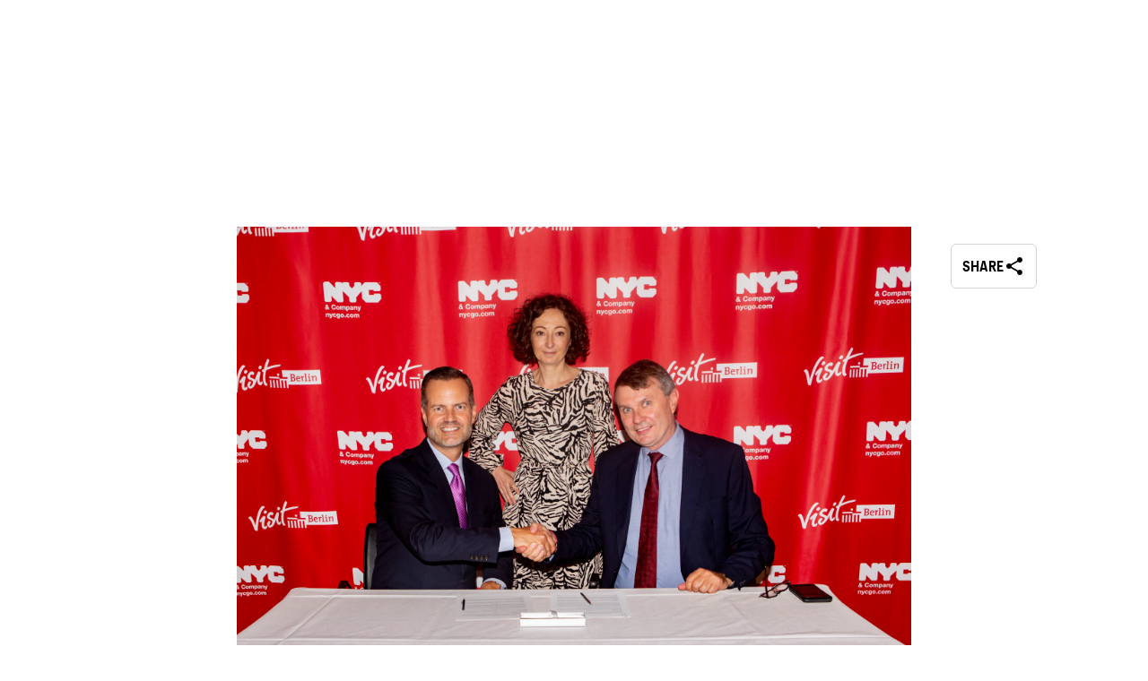

--- FILE ---
content_type: text/html; charset=utf-8
request_url: https://www.business.nyctourism.com/press-media/press-releases/new-york-city-und-berlin-unterzeichnen-erste-touristische-stdtepartnerschaft
body_size: 75167
content:
<!DOCTYPE html><html><head><meta charSet="utf-8"/><meta name="viewport" content="width=device-width, initial-scale=1"/><link rel="preload" as="image" href="//images.ctfassets.net/1aemqu6a6t65/2PScvbwVsBKas61ENOPOWE/87971b3b044b86543628c1ba16d81ca3/2x4_NYC_B2B_LOCKUP_SM_RGB_WHITE.gif"/><link rel="preload" as="image" href="/icons/linkedin.svg"/><link rel="preload" as="image" href="/icons/facebook.svg"/><link rel="preload" as="image" href="/icons/twitter.svg"/><link rel="preload" as="image" href="/icons/instagram.svg"/><link rel="preload" as="image" href="/icons/youtube.svg"/><link rel="preload" as="image" href="/icons/weibo.svg"/><link rel="preload" as="image" href="//images.ctfassets.net/1aemqu6a6t65/4JTxLijjf3kxz8tnHk75pI/0eb342bc8fe45fd8b90161200f9a298f/iny.png"/><link rel="preload" as="image" href="//images.ctfassets.net/1aemqu6a6t65/6ImaGp7rUTvSlKrxW1Kyxt/e89a2a533fa99e688e6b2a54889b4b14/USA-discover-america.png"/><link rel="preload" as="image" href="//images.ctfassets.net/1aemqu6a6t65/2X1lqHDaeSLMQi0UGTQY0p/630c910efd8d2fc4fbd776c23d179c37/NYCCVB.png"/><link rel="stylesheet" href="/_next/static/css/64523844fc752097.css" data-precedence="next"/><link rel="stylesheet" href="/_next/static/css/8de17d836ff1c335.css" data-precedence="next"/><link rel="stylesheet" href="/_next/static/css/e89f5a89fbfafc5b.css" data-precedence="next"/><link rel="stylesheet" href="/_next/static/css/a2bc9ea8dc05e256.css" data-precedence="next"/><link rel="stylesheet" href="/_next/static/css/eebe1b30eab18214.css" data-precedence="next"/><link rel="stylesheet" href="/_next/static/css/12fa92b2dc492611.css" data-precedence="next"/><link rel="stylesheet" href="/_next/static/css/9a1d0164838b6b5f.css" data-precedence="next"/><link rel="stylesheet" href="/_next/static/css/44d130c1276837bb.css" data-precedence="next"/><link rel="stylesheet" href="/_next/static/css/4d5f6b021efd5b2d.css" data-precedence="next"/><link rel="stylesheet" href="/_next/static/css/f22f98fe0c55b0fc.css" data-precedence="next"/><link rel="stylesheet" href="/_next/static/css/9a92b8763d42a34f.css" data-precedence="next"/><link rel="stylesheet" href="/_next/static/css/fd0907f5dffc1c1d.css" data-precedence="next"/><link rel="stylesheet" href="/_next/static/css/de42e2f77617d8e8.css" data-precedence="next"/><link rel="stylesheet" href="/_next/static/css/b4e31a1d096be7fb.css" data-precedence="next"/><link rel="stylesheet" href="/_next/static/css/b7fcd3c388de2353.css" data-precedence="next"/><link rel="stylesheet" href="/_next/static/css/366f6b6c952c2473.css" data-precedence="next"/><link rel="stylesheet" href="/_next/static/css/49d31a4ab977e9a8.css" data-precedence="next"/><link rel="stylesheet" href="/_next/static/css/63a3381adc328295.css" data-precedence="next"/><link rel="stylesheet" href="/_next/static/css/ae4cf6d642c4696d.css" data-precedence="next"/><link rel="stylesheet" href="/_next/static/css/f604809463b6e07d.css" data-precedence="next"/><link rel="stylesheet" href="/_next/static/css/928df2c493b69bfe.css" data-precedence="next"/><link rel="stylesheet" href="/_next/static/css/000e52caa3a38d73.css" data-precedence="next"/><link rel="preload" as="script" fetchPriority="low" href="/_next/static/chunks/webpack-8a95cd56781d5ae2.js"/><script src="/_next/static/chunks/1dd3208c-0d4ba8ea1941c538.js" async=""></script><script src="/_next/static/chunks/1528-27bc2501834ecfe6.js" async=""></script><script src="/_next/static/chunks/main-app-854fadb1cdca01c3.js" async=""></script><script src="/_next/static/chunks/app/%5Blocale%5D/error-4328435eeb917bee.js" async=""></script><script src="/_next/static/chunks/2147-39f4726ca232301c.js" async=""></script><script src="/_next/static/chunks/app/layout-651cb2a1b969d54c.js" async=""></script><script src="/_next/static/chunks/app/error-215648e6beb62929.js" async=""></script><script src="/_next/static/chunks/50f238d9-bf5bee6797914e4b.js" async=""></script><script src="/_next/static/chunks/990a3170-859879fad7052a2b.js" async=""></script><script src="/_next/static/chunks/1244-f18cdc70993330ec.js" async=""></script><script src="/_next/static/chunks/3950-5166497a4694e3ba.js" async=""></script><script src="/_next/static/chunks/5437-3037fed515c93b0d.js" async=""></script><script src="/_next/static/chunks/3406-8ac3cec804a80b47.js" async=""></script><script src="/_next/static/chunks/2070-b370d245a7b6a89e.js" async=""></script><script src="/_next/static/chunks/7675-46e5b7b18d6129be.js" async=""></script><script src="/_next/static/chunks/5951-975b55188b922eaa.js" async=""></script><script src="/_next/static/chunks/9863-7013e7cd2ada4efd.js" async=""></script><script src="/_next/static/chunks/1387-b44b3f78954f2019.js" async=""></script><script src="/_next/static/chunks/5536-d71f96b7168de31d.js" async=""></script><script src="/_next/static/chunks/4792-a8c879701704f09d.js" async=""></script><script src="/_next/static/chunks/3859-9e91b3ca4b13c8f6.js" async=""></script><script src="/_next/static/chunks/4778-c6da1284e35714af.js" async=""></script><script src="/_next/static/chunks/2149-a088b02d0bf1c764.js" async=""></script><script src="/_next/static/chunks/5926-5a2c3e626b775b7d.js" async=""></script><script src="/_next/static/chunks/app/%5Blocale%5D/(public)/layout-fe2cf8ba810e5ad4.js" async=""></script><script src="/_next/static/chunks/1902-28279555ca479a84.js" async=""></script><script src="/_next/static/chunks/3369-de650aa235517d91.js" async=""></script><script src="/_next/static/chunks/app/%5Blocale%5D/(public)/press-media/press-releases/%5Bslug%5D/page-a06d9b3a70acd4c5.js" async=""></script><script src="/_next/static/chunks/9f5db5b3-bd07435cddf52184.js" async=""></script><script src="/_next/static/chunks/9182-8b13996505cf6051.js" async=""></script><script src="/_next/static/chunks/3132-fd5424b123b8cd2e.js" async=""></script><script src="/_next/static/chunks/2896-bdc43f0c2edc43cf.js" async=""></script><script src="/_next/static/chunks/8717-bb6f68380f1183b6.js" async=""></script><script src="/_next/static/chunks/4414-7ae578d69b0dccc8.js" async=""></script><script src="/_next/static/chunks/app/%5Blocale%5D/(public)/%5B...slug%5D/page-3f1a37bbf9032319.js" async=""></script><link rel="preload" href="https://assets.adobedtm.com/a194bea8d39a/b232ff9d2b91/launch-2d6b1138066b.min.js" as="script"/><link rel="preload" href="https://ak.sail-horizon.com/spm/spm.v1.min.js" as="script"/><link rel="preload" href="https://securepubads.g.doubleclick.net/tag/js/gpt.js" as="script"/><link rel="preconnect" href="https://fonts.googleapis.com"/><link rel="preconnect" href="https://fonts.gstatic.com" crossorigin="anonymous"/><meta name="theme-color" content="#1f1f21"/><title>Berlin und New York City unterzeichnen erstmals Tourismus-Partnerschaft | The Latest in NYC Tourism News</title><meta name="description" content="Berlin und New York City unterzeichnen erstmals Tourismus-Partnerschaft: Stay up-to-date with the latest in NYC tourism news through our press releases. Explore developments and events shaping the city."/><meta name="robots" content="index, follow, max-snippet:-1, max-image-preview:standard"/><meta name="title" content="Berlin und New York City unterzeichnen erstmals Tourismus-Partnerschaft | The Latest in NYC Tourism News"/><meta name="thumbnail" content="https://images.ctfassets.net/1aemqu6a6t65/7EPZhn4P92sbO0p4U5mRIC/9608794a741a3051f828d8c5579a53c5/Berlin_und_New_York_City_unterzeichnen_erstmals_Tourismus-Partnerschaft?q=72&amp;w=1200&amp;h=630&amp;fit=fill"/><meta name="facebook-domain-verification" content="rzwut3f19u8fll39zenn2rf450pdv4"/><meta name="fb:admins" content="12232324234434"/><meta name="fb:app_id" content="152559674784851"/><meta name="twitter:domain" content="business.nyctourism.com/press-media/press-releases/new-york-city-und-berlin-unterzeichnen-erste-touristische-stdtepartnerschaft"/><meta name="twitter:url" content="https://business.nyctourism.com/press-media/press-releases/new-york-city-und-berlin-unterzeichnen-erste-touristische-stdtepartnerschaft"/><meta property="og:title" content="Berlin und New York City unterzeichnen erstmals Tourismus-Partnerschaft"/><meta property="og:description" content="**_—_** **_NYC &amp; Company und visitBerlin starten Erfahrungsaustausch zum Tourismus: Vermarktung der Bezirke sowie Destinationsmanagement zwischen zwei Reisezielen —_**  

**New York City (September 18, 2019)** – **NYC &amp;**"/><meta property="og:url" content="https://business.nyctourism.com/press-media/press-releases/new-york-city-und-berlin-unterzeichnen-erste-touristische-stdtepartnerschaft"/><meta property="og:site_name" content="New York City Tourism + Conventions"/><meta property="og:locale" content="en_US"/><meta property="og:image" content="https://images.ctfassets.net/1aemqu6a6t65/7EPZhn4P92sbO0p4U5mRIC/9608794a741a3051f828d8c5579a53c5/Berlin_und_New_York_City_unterzeichnen_erstmals_Tourismus-Partnerschaft?q=72&amp;w=1200&amp;h=630&amp;fit=fill"/><meta property="og:type" content="article"/><meta name="twitter:card" content="summary_large_image"/><meta name="twitter:site" content="@nycgo"/><meta name="twitter:creator" content="@nycgo"/><meta name="twitter:title" content="Berlin und New York City unterzeichnen erstmals Tourismus-Partnerschaft"/><meta name="twitter:description" content="**_—_** **_NYC &amp; Company und visitBerlin starten Erfahrungsaustausch zum Tourismus: Vermarktung der Bezirke sowie Destinationsmanagement zwischen zwei Reisezielen —_**  

**New York City (September 18, 2019)** – **NYC &amp;**"/><meta name="twitter:image" content="https://images.ctfassets.net/1aemqu6a6t65/7EPZhn4P92sbO0p4U5mRIC/9608794a741a3051f828d8c5579a53c5/Berlin_und_New_York_City_unterzeichnen_erstmals_Tourismus-Partnerschaft?q=72&amp;w=1200&amp;h=630&amp;fit=fill"/><link rel="icon" href="/favicon.ico"/><link rel="apple-touch-icon" href="/apple-touch-icon.png"/><link href="https://fonts.googleapis.com/icon?family=Material+Icons" rel="stylesheet"/><script>(self.__next_s=self.__next_s||[]).push(["https://assets.adobedtm.com/a194bea8d39a/b232ff9d2b91/launch-2d6b1138066b.min.js",{}])</script><script>(self.__next_s=self.__next_s||[]).push([0,{"children":"Sailthru.init({ customerId: '91d67dbccaf3435f5201c02eb36f3fa9' });"}])</script><script src="/_next/static/chunks/polyfills-42372ed130431b0a.js" noModule=""></script></head><body style="margin:0;overscroll-behavior-x:none"><div class="Layout_root__2JKcg"><button type="button" class="Button_button__Dvbmd  Button_buttonSmall__71JRR Button_buttonPrimary__QNsH8 SkipButton_input___C4_2" tabindex="0">Skip to main content</button><div class="Layout_bannerHeaderWrap__XH9S7"><div class="Container_container__KDPUG Container_noPadding__OCxkg" aria-label="Global Header"><header class="GlobalHeader_globalHeader__fGSwv" id="globalHeader"><div class="GlobalHeader_headerDesktop__mOCvA GlobalHeader_bottomBorder__pYWJl"><nav class="GlobalHeader_tier1__OYM_5"><div class="GlobalHeader_tier1NavItem__lIr2t" aria-label="Visitor Site"><a class="GlobalHeader_linkOptions__iiZa9 Link_link__6xA1O Link_linkFonts__EMgnh" rel="noreferrer" href="https://www.nyctourism.com/"><div class="">Visitor Site</div></a></div><div class="GlobalHeader_tier1NavItem__lIr2t"><div data-lang-code="en-US" class="LanguagesRadioButtons_mobileLangOption____9fG LanguagesRadioButtons_selected__t51Mm">English</div><div data-lang-code="es" class="LanguagesRadioButtons_mobileLangOption____9fG">Español</div><div data-lang-code="fr" class="LanguagesRadioButtons_mobileLangOption____9fG">Français</div><div data-lang-code="pt" class="LanguagesRadioButtons_mobileLangOption____9fG">Português</div><div data-lang-code="de" class="LanguagesRadioButtons_mobileLangOption____9fG">Deutsch</div><style data-emotion="css b62m3t-container">.css-b62m3t-container{position:relative;box-sizing:border-box;}</style><div class="LanguagesRadioButtons_desktopLangSelect__mhqUU css-b62m3t-container"><style data-emotion="css 7pg0cj-a11yText">.css-7pg0cj-a11yText{z-index:9999;border:0;clip:rect(1px, 1px, 1px, 1px);height:1px;width:1px;position:absolute;overflow:hidden;padding:0;white-space:nowrap;}</style><span id="react-select-214-live-region" class="css-7pg0cj-a11yText"></span><span aria-live="polite" aria-atomic="false" aria-relevant="additions text" role="log" class="css-7pg0cj-a11yText"></span><style data-emotion="css 11n0nl7-control">.css-11n0nl7-control{-webkit-align-items:center;-webkit-box-align:center;-ms-flex-align:center;align-items:center;cursor:pointer;display:-webkit-box;display:-webkit-flex;display:-ms-flexbox;display:flex;-webkit-box-flex-wrap:wrap;-webkit-flex-wrap:wrap;-ms-flex-wrap:wrap;flex-wrap:wrap;-webkit-box-pack:justify;-webkit-justify-content:space-between;justify-content:space-between;min-height:38px;outline:0!important;position:relative;-webkit-transition:all 100ms;transition:all 100ms;background-color:hsl(0, 0%, 100%);border-color:hsl(0, 0%, 80%);border-radius:4px;border-style:solid;border-width:1px;box-sizing:border-box;border:0px;font-family:GraphikCompactBold;font-size:12px;text-transform:uppercase;}.css-11n0nl7-control:hover{border-color:hsl(0, 0%, 70%);}</style><div class="css-11n0nl7-control"><span style="font-size:16px" class="material-icons">language</span><style data-emotion="css hlgwow">.css-hlgwow{-webkit-align-items:center;-webkit-box-align:center;-ms-flex-align:center;align-items:center;display:grid;-webkit-flex:1;-ms-flex:1;flex:1;-webkit-box-flex-wrap:wrap;-webkit-flex-wrap:wrap;-ms-flex-wrap:wrap;flex-wrap:wrap;-webkit-overflow-scrolling:touch;position:relative;overflow:hidden;padding:2px 8px;box-sizing:border-box;}</style><div class="css-hlgwow"><style data-emotion="css 1dimb5e-singleValue">.css-1dimb5e-singleValue{grid-area:1/1/2/3;max-width:100%;overflow:hidden;text-overflow:ellipsis;white-space:nowrap;color:hsl(0, 0%, 20%);margin-left:2px;margin-right:2px;box-sizing:border-box;}</style><div class="css-1dimb5e-singleValue">EN</div><style data-emotion="css 1hac4vs-dummyInput">.css-1hac4vs-dummyInput{background:0;border:0;caret-color:transparent;font-size:inherit;grid-area:1/1/2/3;outline:0;padding:0;width:1px;color:transparent;left:-100px;opacity:0;position:relative;-webkit-transform:scale(.01);-moz-transform:scale(.01);-ms-transform:scale(.01);transform:scale(.01);}</style><input id="react-select-214-input" tabindex="0" inputMode="none" aria-autocomplete="list" aria-expanded="false" aria-haspopup="true" role="combobox" aria-activedescendant="" aria-readonly="true" class="css-1hac4vs-dummyInput" value=""/></div><style data-emotion="css 1wy0on6">.css-1wy0on6{-webkit-align-items:center;-webkit-box-align:center;-ms-flex-align:center;align-items:center;-webkit-align-self:stretch;-ms-flex-item-align:stretch;align-self:stretch;display:-webkit-box;display:-webkit-flex;display:-ms-flexbox;display:flex;-webkit-flex-shrink:0;-ms-flex-negative:0;flex-shrink:0;box-sizing:border-box;}</style><div class="css-1wy0on6"><span class="css-0"></span><style data-emotion="css 1jnal77-indicatorContainer">.css-1jnal77-indicatorContainer{display:-webkit-box;display:-webkit-flex;display:-ms-flexbox;display:flex;-webkit-transition:color 150ms;transition:color 150ms;color:#000000;padding:8px 0px;box-sizing:border-box;}.css-1jnal77-indicatorContainer:hover{color:hsl(0, 0%, 60%);}</style><div class="css-1jnal77-indicatorContainer" aria-hidden="true"><style data-emotion="css 8mmkcg">.css-8mmkcg{display:inline-block;fill:currentColor;line-height:1;stroke:currentColor;stroke-width:0;}</style><svg height="20" width="20" viewBox="0 0 20 20" aria-hidden="true" focusable="false" class="css-8mmkcg"><path d="M4.516 7.548c0.436-0.446 1.043-0.481 1.576 0l3.908 3.747 3.908-3.747c0.533-0.481 1.141-0.446 1.574 0 0.436 0.445 0.408 1.197 0 1.615-0.406 0.418-4.695 4.502-4.695 4.502-0.217 0.223-0.502 0.335-0.787 0.335s-0.57-0.112-0.789-0.335c0 0-4.287-4.084-4.695-4.502s-0.436-1.17 0-1.615z"></path></svg></div></div></div></div></div><div class="GlobalHeader_tier1NavItem__lIr2t GlobalHeader_backgroundColor__XVKqe"><a class="GlobalHeader_linkWithIcon__wVVKs Link_link__6xA1O Link_linkFonts__EMgnh" rel="noreferrer" aria-label="LOG IN" href="/api/auth/signin"><div class=""><span class="material-icons Icon_xl__i2Vrh">person</span>LOG IN</div></a></div><div class="GlobalHeader_tier1NavItem__lIr2t"><a class="GlobalHeader_linkWithIcon__wVVKs" href="#" aria-label="Contact Us"><span class="material-icons Icon_lg__UUT9c">mail_outline</span> <!-- -->Contact Us</a></div></nav><div class="GlobalHeader_tier2__0aiJR" role="navigation" aria-label="header"><a class="GlobalHeader_logo__VRskW GlobalHeader_logoSm___ZGwI Link_link__6xA1O Link_linkFonts__EMgnh" rel="noreferrer" href="/"><div class=""><img role="img" alt="New York City Tourism &amp; Conventions" loading="lazy" width="967" height="1085" decoding="async" data-nimg="1" class="GlobalHeader_logo__VRskW" style="color:transparent;max-width:100%;height:auto" src="/_next/static/media/brandlogo-b2b.655331bd.svg"/></div></a><nav class="GlobalHeader_tier2Nav__hA79E GlobalHeader_b2bTier2Nav__IdBeM"><div data-lpos="globalheader | top nav | About Us"><div role="button" class="GlobalHeader_tier2NavItem__wX3Lo" tabindex="0" aria-label="About Us"><span>About Us</span></div></div><div data-lpos="globalheader | top nav | Membership"><div role="button" class="GlobalHeader_tier2NavItem__wX3Lo" tabindex="0" aria-label="Membership"><span>Membership</span></div></div><div data-lpos="globalheader | top nav | Meeting Planners"><div role="button" class="GlobalHeader_tier2NavItem__wX3Lo" tabindex="0" aria-label="Meeting Planners"><span>Meeting Planners</span></div></div><div data-lpos="globalheader | top nav | Newsroom"><div role="button" class="GlobalHeader_tier2NavItem__wX3Lo" tabindex="0" aria-label="Newsroom"><span>Newsroom</span></div></div><div data-lpos="globalheader | top nav | Research &amp; Resources"><div role="button" class="GlobalHeader_tier2NavItem__wX3Lo" tabindex="0" aria-label="Research &amp; Resources"><span>Research &amp; Resources</span></div></div><div data-lpos="globalheader | top nav | Travel Trade"><div role="button" class="GlobalHeader_tier2NavItem__wX3Lo" tabindex="0" aria-label="Travel Trade"><span>Travel Trade</span></div></div><div class="GlobalHeader_linkOptions__iiZa9" tabindex="0" aria-label="search"><img alt="search" loading="lazy" width="36" height="36" decoding="async" data-nimg="1" class="GlobalHeader_searchIcon__6G_hI" style="color:transparent;max-width:100%;height:auto;min-width:25px" src="/_next/static/media/SearchIcon.8d06a769.svg"/></div></nav></div></div></header></div></div><div class="PressReleaseTemplate_threeColumnDesktop__fMMWk"><div class="PressReleaseTemplate_leftColumn__UBs3N"></div><div><div class="PressRelease_topPieceContainer__2F3YU"><div><div class="PressRelease_imageWrapper__kkkAd"><div class="PressRelease_image__F15cq"><img alt="" loading="lazy" width="5535" height="3690" decoding="async" data-nimg="1" style="color:transparent;max-width:100%;height:auto" srcSet="/_next/image?url=https%3A%2F%2Fimages.ctfassets.net%2F1aemqu6a6t65%2F7EPZhn4P92sbO0p4U5mRIC%2F9608794a741a3051f828d8c5579a53c5%2FBerlin_und_New_York_City_unterzeichnen_erstmals_Tourismus-Partnerschaft&amp;w=3840&amp;q=75 1x" src="/_next/image?url=https%3A%2F%2Fimages.ctfassets.net%2F1aemqu6a6t65%2F7EPZhn4P92sbO0p4U5mRIC%2F9608794a741a3051f828d8c5579a53c5%2FBerlin_und_New_York_City_unterzeichnen_erstmals_Tourismus-Partnerschaft&amp;w=3840&amp;q=75"/></div><div class="PressRelease_imageCredit__NIzHL">B2B</div></div><div class="PressRelease_headingdiv__x7DhX"><h1 class="Headline_alignmentStart__jYKDg Headline_headingLevelH1__XgHg2 Headline_lightModeDarkText__prxU6 Headline_font-weight--bold__Hznzz Headline_headline__EnJW7 PressRelease_headline__VKfWD">Berlin und New York City unterzeichnen erstmals Tourismus-Partnerschaft</h1></div><div class="PressRelease_headingdiv__x7DhX"><span>9/17/19</span></div></div></div><div class="PressReleaseTemplate_mobileShareBtn__Q1Jcr"><div class="ShareModal_shareButtonContainer__dlrOa"><button type="button" class="Button_button__Dvbmd  Button_buttonRegular__AEbGi Button_buttonOutline__2tX7_ PressReleaseTemplate_shareButton__Qppgp" role="button" aria-label="Share" tabindex="0"><span>Share</span><span class="material-icons Button_iconOutline__gDWwJ Icon_xl__i2Vrh">share</span></button></div></div><div class="PressReleaseTemplate_pressBody__Fk_IC"><div class="RichText_richTextWrapper__5jFuR"><p class="BodyText_weightNormal__3xVGt BodyText_alignmentStart__Cy2wd BodyText_sizeXl__mgdUi BodyText_lightModeDarkText__0dZQa BodyText_bodytext___ZHWY RichText_bodyText__aZFuf"><i><b>—</b></i> <i><b>NYC &amp; Company und visitBerlin starten Erfahrungsaustausch zum Tourismus: Vermarktung der Bezirke sowie Destinationsmanagement zwischen zwei Reisezielen —</b></i><br/> </p><p class="BodyText_weightNormal__3xVGt BodyText_alignmentStart__Cy2wd BodyText_sizeXl__mgdUi BodyText_lightModeDarkText__0dZQa BodyText_bodytext___ZHWY RichText_bodyText__aZFuf"><br/><br/></p><p class="BodyText_weightNormal__3xVGt BodyText_alignmentStart__Cy2wd BodyText_sizeXl__mgdUi BodyText_lightModeDarkText__0dZQa BodyText_bodytext___ZHWY RichText_bodyText__aZFuf"><b>New York City (September 18, 2019)</b> – <b>NYC &amp; Company</b>, die offizielle Destinationsmarketing-Organisation der Stadt New York, und <i><b>visitBerlin</b></i> haben gestern erstmalig ein offizielles Städtepartnerschafts-Abkommen über die Zusammenarbeit im Tourismus unterzeichnet. Es ist das erste Mal, dass New York City mit einer deutschen Stadt eine Partnerschaft zu Entwicklung und Management des Tourismus eingegangen ist. Die neue Städtepartnerschaft, die gestern auf einer Pressekonferenz im deutschen Generalkonsulat in New York City unterzeichnet wurde, umfasst eine Kooperationsvereinbarung zwischen den beiden Städten, den Austausch von Erfahrungen im Tourismusmarketing und eine neue <b>TestLab</b>-Initiative, an der sich die Studenten des <b>ArtCenter College of Design</b> beteiligen, um Tourismus­lösungen zu erarbeiten. Fred Dixon, Präsident und CEO von NYC &amp; Company, war zusammen mit Ramona Pop, Bürgermeisterin von Berlin und Senatorin für Wirtschaft, Energie und Betriebe sowie Burkhard Kieker, dem CEO von <i>visitBerlin</i>, bei der Unterzeichnung anwesend.<br/><br/>„New York City und Berlin sind Weltklasse-Destinationen, die viel gemeinsam haben und ihren außergewöhnlichen Reiz ausüben - von Kultur, Attraktionen, Unterhaltung, Nachtleben und Veranstaltungen bis hin zu attraktiven, multikulturellen Bezirken, die zum Erkunden einladen. Wir freuen uns, der Partnerschaft mit unseren Freunden von <i>visitBerlin</i> nach vielen Jahren des Dialogs und der informellen Zusammenarbeit jetzt einen formalen Rahmen zu geben&quot;, ergänzt <b>Fred Dixon, Präsident und CEO von NYC &amp; Company.</b><br/><br/>„New York und Berlin stehen für Internationalität, Vielfalt, Weltoffenheit und Freiheit. Unsere Städte ziehen Menschen aus aller Welt an, die neue Ideen einbringen und die wirtschaftliche Entwicklung unterstützen. Die Attraktivität Berlins für die Besucher ist eng mit der Lebensqualität der Bewohner verbunden. Nachhaltigkeit ist eine wichtige Handlungsmaxime, um sicherzustellen, dass sich der Berlin-Tourismus stadtverträglich, ökonomisch, ökologisch und sozial weiterentwickelt. Ich freue mich sehr über das Engagement und die Zusammenarbeit zwischen NYC &amp; Company und <i>visitBerlin</i> – insbesondere in Schlüsselfragen des nachhaltigen Tourismus und zum Wohl der New Yorker und Bürger Berlins&quot;, so <b>Ramona Pop, Senatorin für Wirtschaft, Energie und Betriebe</b>.<br/><br/>„Wir freuen uns, die erste touristische Kooperationsvereinbarung zwischen Berlin und New York City zu unterzeichnen. Beide Städte sind Top-Destinationen und Schaufenster für ihr Land“, sagt <b>Burkhard Kieker, Geschäftsführer von </b><i><b>visitBerlin</b></i>. „Mit den Studierenden wollen wir durch TestLab Erfahrungen austauschen, voneinander lernen und intensiv Ideen ‚Out-of-the-Box‘ entwickeln, von denen Besucher und Anwohner gleichermaßen profitieren.“<br/><br/>Die Städtepartnerschaft umfasst den Austausch von Erfahrungen im Tourismusmarketing sowie im Destinationsmanagement für eine nachhaltige Tourismusentwicklung. Dazu gehören unter anderem die Strategien zur Vermarktung der Bezirke.<br/><br/>Darüber hinaus arbeiten <i>visitBerlin</i> und NYC &amp; Company im Rahmen der Städtepartnerschaft mit dem renommierten ArtCenter College of Design an einem innovativen TestLab-Projekt. Dieses ermöglicht es einem internationalen Team ausgewählter Studenten aus Südkalifornien, New York City und Berlin zu besuchen, um beiden Destinationen ihre Designkompetenz und kreative Empfehlungen zur Verbesserung des Tourismus zur Verfügung zu stellen. Im Jahr 2020 werden die Studenten das Satellitenstudio New York und das ArtCenter Berlin besuchen, dort neue Erkenntnisse gewinnen und innovative Lösungen entwickeln, um den Herausforderungen und Chancen des Tourismus zu begegnen. Zu den Trägern der Initiative gehören die ArtCenter-Professoren Nikolaus Hafermaas und Rob Ball, sowie Elan Cole, Executive Creative Director von NYC &amp; Company und Sabine Wendt, COO, Prokuristin und Leiterin Destinationsmanagement &amp; Unter­nehmens­entwicklung bei <i>visitBerlin</i>.<br/><br/>“Unter den vielen renommierten TestLab Berlin-Projekten, die wir im Laufe der Jahre durchgeführt haben, ist das TestLab Travelism New York / Berlin-  Projekt das erste, bei dem unsere Studenten nacheinander in zwei Kreativhauptstädte der Welt eintauchen. Dies wird den Horizont aller Beteiligten immens erweitern und das Erkunden, Nachdenken und Entwickeln kreativer Lösungen für einen verantwortungsvollen Tourismus fördern“, sagt TestLab-Professor Nikolaus Hafermaas.<br/><br/>New York City lädt Besucher zu dem ein, was NYC &amp; Company in diesem Jahr als „Monumental Year“ für die Destination bezeichnet. Das Jahr 2019 war für den New Yorker Tourismus außergewöhnlich: definiert durch bedeutende, neue Entwicklungen und Neueröffnungen sowie ikonische Großveranstaltungen und kulturelle Aktivitäten. Hudson Yards, The Shed, das Statue of Liberty-Museum auf Liberty Island und die Empire Outlets auf Staten Island wurden Anfang des Jahres eröffnet. Das „neue“ MoMA wird am 21. Oktober mit erweiterten neuen Galerien und Räumen für Aufführungen und Veranstaltungen wiedereröffnet. Im vergangenen Juni fand in New York City die WorldPride statt - das erste Mal, dass die internationale LGBTQ+ Parade in den Vereinigten Staaten veranstaltet wurde. Dieses besondere Ereignis fiel mit dem 50. Jahrestag des Stonewall-Aufstandes zusammen und so konnte die Stadt  ca. fünf Millionen Menschen willkommen heißen. In New York City wurde das Jahr 2019 auch “Year of Pride“ genannt, in dem viele Kulturorganisationen das ganze Kalenderjahr über spezielle Programme und Ausstellungen anboten.<br/><br/>Im Jahr 2018 festigte Berlin seine Position als eines der drei wichtigsten Reiseziele Europas nach London und Paris, wobei die USA der größte Überseemarkt war. Berlin konnte im vergangenen Jahr 451.887 amerikanische Reisende begrüßen, die in der Stadt für einen Rekord von 1.273.627 Übernachtungen sorgten (ein Plus von 5 % gegenüber dem Vorjahr). Der Trend setzt sich auch 2019 fort: Von Januar bis Juni stiegen die amerikanischen Übernachtungen in Berlin erneut um 11,2 %.<br/><br/>Weitere kulturelle Highlights, neue Attraktionen, besondere Jubiläen und ein ständig wachsender Veranstaltungskalender lassen in der deutschen Hauptstadt keine Langeweile aufkommen. Einige der Höhepunkte des Jahres 2019 sind die Eröffnungen des Futuriums (House of Futures), der James Simon Gallery (das zukünftige Tor zum UNESCO-Weltkulturerbe Museumsinsel des) und des Bauhausjahres, welches seinen 100. Geburtstag feiert.<br/><br/>Zum 30. Jahrestag des Mauerfalls organisiert Berlin eine weltweite Veranstaltung, die im November mehr als eine Million Besucher in die Stadt locken wird. Die Eröffnung des Humboldt-Forums und des rekonstruierten Berliner Stadtschlosses sowie die mit Spannung erwartete Eröffnung des neuen internationalen Flughafens Berlin Brandenburg sind einige Highlights für 2020.<br/><br/>Deutschland ist die sechstgrößte Quelle für Auslandsbesuche in New York City, 613.000 Besucher kamen im vergangenen Jahr in die Stadt. 2019 werden 632.000 deutsche Gäste erwartet.<br/><br/><i><b>visitBerlin</b></i><br/>„Die Welt für Berlin begeistern.“ Mit dieser Mission wirbt die Berlin Tourismus &amp; Kongress GmbH, die unter der Marke <i>visitBerlin</i> agiert, seit 1993 weltweit für die deutsche Hauptstadt als Tourismus- und Kongressmetropole. Als Reiseveranstalter bietet das privatwirtschaftliche Unternehmen Hotelübernachtungen an und ist Herausgeber des offiziellen Touristentickets, der <i>Berlin WelcomeCard</i>. <i>visitBerlin</i> betreibt die Berlin Tourist Infos und das Berlin Service Center, das unter 030-25 00 25 erreichbar ist. Auf <a href="https://www.visitberlin.de/de">visitBerlin.de</a>, Berlins offiziellem Reiseportal, finden Berlin-Besucher alle Informationen rund um ihre Reise nach Berlin. Mehr über <i>visitBerlin</i> unter <a href="https://about.visitberlin.de">about.visitBerlin.de</a><br/><br/><b>NYC &amp; Company</b><br/>NYC &amp; Company ist die offizielle Destinationsmarketing-Organisation und das Kongress- und Besucherbüro der City of New York, das sich der Maximierung der Reise- und Tourismusmöglichkeiten in den fünf Bezirken, dem Aufbau wirtschaftlichen Wohlstands und der Verbreitung des positiven Images von New York City weltweit widmet. Für alles, was es in New York City zu tun und zu sehen gibt, besuchen Sie <a href="https://www.nycgo.com/">nycgo.com</a>.</p></div></div></div><div class="PressReleaseTemplate_rightColumn__6mNIJ"><div class="PressReleaseTemplate_stickyButtons__PC7K2"><div class="ShareModal_shareButtonContainer__dlrOa"><button type="button" class="Button_button__Dvbmd  Button_buttonRegular__AEbGi Button_buttonOutline__2tX7_ PressReleaseTemplate_shareButton__Qppgp" role="button" aria-label="Share" tabindex="0"><span>Share</span><span class="material-icons Button_iconOutline__gDWwJ Icon_xl__i2Vrh">share</span></button></div></div></div></div><div class="Container_container__x1Jz3 Container_fullWidthContainer__60V0o" aria-label="Global Footer" role="contentinfo"><footer class="GlobalFooter_footerContainer__aRVdL"><div class="Container_container__x1Jz3" role="contentinfo"><div class="GlobalFooter_footerTopAndBottom__jp8JT"><a class="Link_link__6xA1O Link_linkFonts__EMgnh" rel="noreferrer" title="New York City Tourism and Conventions Homepage" href="/"><div class=""><img tabindex="0" src="//images.ctfassets.net/1aemqu6a6t65/2PScvbwVsBKas61ENOPOWE/87971b3b044b86543628c1ba16d81ca3/2x4_NYC_B2B_LOCKUP_SM_RGB_WHITE.gif" width="104" height="119" alt="New York City Tourism and Conventions Homepage"/></div></a><div class="GlobalFooter_itemsContainer__xBQs7"><div class="GlobalFooter_footerSocialLinks__9ZjNp"><a href="https://www.linkedin.com/company/nyctourism" target="_blank" title="New York City Tourism and Conventions LinkedIn"><img src="/icons/linkedin.svg" alt=""/></a><a href="https://www.facebook.com/nyctourism" target="_blank" title="New York City Tourism and Conventions Facebook"><img src="/icons/facebook.svg" alt=""/></a><a href="https://twitter.com/nyctourismnews" target="_blank" title="New York City Tourism and Conventions Twitter"><img src="/icons/twitter.svg" alt=""/></a><a href="https://www.instagram.com/nyctourismnews/" target="_blank" title="New York City Tourism and Conventions Instagram"><img src="/icons/instagram.svg" alt=""/></a><a href="https://www.youtube.com/@nyctourism" target="_blank" title="New York City Tourism and Conventions YouTube"><img src="/icons/youtube.svg" alt=""/></a><a href="https://weibo.com/nycgo" target="_blank" title="New York City Tourism and Conventions Weibo"><img src="/icons/weibo.svg" alt=""/></a></div><div class="Grid_Grid_container__ZzurB Grid_Grid_xs_12__C1gGI Grid_Grid_sm_12__eFR_Q Grid_Grid_md_8__fE8Dh Grid_Grid_lg_8__FU3ik Grid_Grid_justifyContent_flex-start__Kq94y Grid_Grid_alignItems_normal__bUu4B"><div class="GlobalFooter_exploreItemContainer__iK8CP"><div class="GlobalFooter_exploreItemColumn__wJTVJ"><h5 class="Headline_alignmentStart__jYKDg Headline_headingLevelH5__aqNBj Headline_lightModeLightText__IC3QZ Headline_font-weight--bold__Hznzz Headline_headline__EnJW7 GlobalFooter_exploreItemTitle__DMlmB" aria-label="NEW YORK CITY">NEW YORK CITY</h5><a class="GlobalFooter_exploreItem__DAPpY Link_link__6xA1O Link_linkFonts__EMgnh" rel="noreferrer" role="link" aria-label="Things to Do" href="https://www.nyctourism.com/things-to-do"><div class="">Things to Do</div></a><a class="GlobalFooter_exploreItem__DAPpY Link_link__6xA1O Link_linkFonts__EMgnh" rel="noreferrer" role="link" aria-label="Eat and Drink" href="https://www.nyctourism.com/eat-and-drink"><div class="">Eat and Drink</div></a><a class="GlobalFooter_exploreItem__DAPpY Link_link__6xA1O Link_linkFonts__EMgnh" rel="noreferrer" role="link" aria-label="Where to Stay" href="https://www.nyctourism.com/where-to-stay"><div class="">Where to Stay</div></a><a class="GlobalFooter_exploreItem__DAPpY Link_link__6xA1O Link_linkFonts__EMgnh" rel="noreferrer" role="link" aria-label="Now in NYC" href="https://www.nyctourism.com/now-in-nyc"><div class="">Now in NYC</div></a></div><div class="GlobalFooter_exploreItemColumn__wJTVJ"><h5 class="Headline_alignmentStart__jYKDg Headline_headingLevelH5__aqNBj Headline_lightModeLightText__IC3QZ Headline_font-weight--bold__Hznzz Headline_headline__EnJW7 GlobalFooter_exploreItemTitle__DMlmB" aria-label="BUSINESS IN NYC">BUSINESS IN NYC</h5><a class="GlobalFooter_exploreItem__DAPpY Link_link__6xA1O Link_linkFonts__EMgnh" rel="noreferrer" role="link" aria-label="Membership" href="https://business.nyctourism.com/membership"><div class="">Membership</div></a><a class="GlobalFooter_exploreItem__DAPpY Link_link__6xA1O Link_linkFonts__EMgnh" rel="noreferrer" role="link" aria-label="Travel Trade" href="https://business.nyctourism.com/travel-trade"><div class="">Travel Trade</div></a><a class="GlobalFooter_exploreItem__DAPpY Link_link__6xA1O Link_linkFonts__EMgnh" rel="noreferrer" role="link" aria-label="Meeting Planners" href="https://business.nyctourism.com/meeting-planners"><div class="">Meeting Planners</div></a><a class="GlobalFooter_exploreItem__DAPpY Link_link__6xA1O Link_linkFonts__EMgnh" rel="noreferrer" role="link" aria-label="Newsroom" href="https://business.nyctourism.com/newsroom"><div class="">Newsroom</div></a><a class="GlobalFooter_exploreItem__DAPpY Link_link__6xA1O Link_linkFonts__EMgnh" rel="noreferrer" role="link" aria-label="Advertise With Us" href="https://business.nyctourism.com/advertise-with-us"><div class="">Advertise With Us</div></a></div><div class="GlobalFooter_exploreItemColumn__wJTVJ"><h5 class="Headline_alignmentStart__jYKDg Headline_headingLevelH5__aqNBj Headline_lightModeLightText__IC3QZ Headline_font-weight--bold__Hznzz Headline_headline__EnJW7 GlobalFooter_exploreItemTitle__DMlmB" aria-label="VISITOR INFORMATION">VISITOR INFORMATION</h5><a class="GlobalFooter_exploreItem__DAPpY Link_link__6xA1O Link_linkFonts__EMgnh" rel="noreferrer" role="link" aria-label="Accessibility" href="https://www.nyctourism.com/accessible-nyc/"><div class="">Accessibility</div></a><a class="GlobalFooter_exploreItem__DAPpY Link_link__6xA1O Link_linkFonts__EMgnh" rel="noreferrer" role="link" aria-label="Weather and Climate" href="https://www.nyctourism.com/weather-climate/"><div class="">Weather and Climate</div></a><a class="GlobalFooter_exploreItem__DAPpY Link_link__6xA1O Link_linkFonts__EMgnh" rel="noreferrer" role="link" aria-label="Transportation" href="https://www.nyctourism.com/transportation/"><div class="">Transportation</div></a><a class="GlobalFooter_exploreItem__DAPpY Link_link__6xA1O Link_linkFonts__EMgnh" rel="noreferrer" role="link" aria-label="Privacy Policy" href="https://www.nyctourism.com/privacy-policy/"><div class="">Privacy Policy</div></a><a class="GlobalFooter_exploreItem__DAPpY Link_link__6xA1O Link_linkFonts__EMgnh" rel="noreferrer" role="link" aria-label="Terms of Use" href="https://www.nyctourism.com/terms-of-use/"><div class="">Terms of Use</div></a></div></div></div></div></div><div class="GlobalFooter_footerBottom__anpoy"><p class="BodyText_weightNormal__3xVGt BodyText_alignmentStart__Cy2wd BodyText_sizeSm__1ceU1 BodyText_lightModeDarkText__0dZQa BodyText_bodytext___ZHWY GlobalFooter_companyName__9pvwu">© 2006-<!-- -->2026<!-- --> <!-- -->New York City Tourism + Conventions. All rights reserved.</p><div class="GlobalFooter_bottomFooterLogos__SNTD6"><a target="_blank" class="Link_link__6xA1O Link_linkFonts__EMgnh" rel="noreferrer" aria-label="" href="http://www.iloveny.com/"><div class=""><img src="//images.ctfassets.net/1aemqu6a6t65/4JTxLijjf3kxz8tnHk75pI/0eb342bc8fe45fd8b90161200f9a298f/iny.png" alt="" tabindex="0"/></div></a><a target="_blank" class="Link_link__6xA1O Link_linkFonts__EMgnh" rel="noreferrer" aria-label="" href="http://www.discoveramerica.com/"><div class=""><img src="//images.ctfassets.net/1aemqu6a6t65/6ImaGp7rUTvSlKrxW1Kyxt/e89a2a533fa99e688e6b2a54889b4b14/USA-discover-america.png" alt="" tabindex="0"/></div></a><a target="_blank" class="Link_link__6xA1O Link_linkFonts__EMgnh" rel="noreferrer" aria-label="" href="https://www.business.nyctourism.com/"><div class=""><img src="//images.ctfassets.net/1aemqu6a6t65/2X1lqHDaeSLMQi0UGTQY0p/630c910efd8d2fc4fbd776c23d179c37/NYCCVB.png" alt="" tabindex="0"/></div></a></div></div></div></footer></div><div class="MobileStickyAd_mobileStickyAdContainer__d7_e1"><div><div style="z-index:99;position:relative" aria-hidden="true" class="adslot 300x50-xs-sm-only" id="mobile-sticky-unit"></div><div class="MobileStickyAd_closeMobileStickyAd__jr17K"><svg width="24" height="24" viewBox="0 0 24 24" fill="none" xmlns="http://www.w3.org/2000/svg"><path d="M23.6663 2.68337L21.3163 0.333374L11.9997 9.65004L2.68301 0.333374L0.333008 2.68337L9.64967 12L0.333008 21.3167L2.68301 23.6667L11.9997 14.35L21.3163 23.6667L23.6663 21.3167L14.3497 12L23.6663 2.68337Z" fill="#0E0F11"></path></svg></div></div></div></div><noscript><iframe src="https://www.googletagmanager.com/ns.html?id=GTM-NT56M6Z" height="0" width="0" aria-label="iframe" style="display:none;visibility:hidden"></iframe></noscript><script src="/_next/static/chunks/webpack-8a95cd56781d5ae2.js" async=""></script><script>(self.__next_f=self.__next_f||[]).push([0]);self.__next_f.push([2,null])</script><script>self.__next_f.push([1,"1:HL[\"/_next/static/css/64523844fc752097.css\",\"style\"]\n2:HL[\"/_next/static/css/8de17d836ff1c335.css\",\"style\"]\n3:HL[\"/_next/static/css/e89f5a89fbfafc5b.css\",\"style\"]\n4:HL[\"/_next/static/css/a2bc9ea8dc05e256.css\",\"style\"]\n5:HL[\"/_next/static/css/eebe1b30eab18214.css\",\"style\"]\n6:HL[\"/_next/static/css/12fa92b2dc492611.css\",\"style\"]\n7:HL[\"/_next/static/css/9a1d0164838b6b5f.css\",\"style\"]\n8:HL[\"/_next/static/css/44d130c1276837bb.css\",\"style\"]\n9:HL[\"/_next/static/css/4d5f6b021efd5b2d.css\",\"style\"]\na:HL[\"/_next/static/css/f22f98fe0c55b0fc.css\",\"style\"]\nb:HL[\"/_next/static/css/9a92b8763d42a34f.css\",\"style\"]\nc:HL[\"/_next/static/css/fd0907f5dffc1c1d.css\",\"style\"]\nd:HL[\"/_next/static/css/de42e2f77617d8e8.css\",\"style\"]\ne:HL[\"/_next/static/css/b4e31a1d096be7fb.css\",\"style\"]\nf:HL[\"/_next/static/css/b7fcd3c388de2353.css\",\"style\"]\n10:HL[\"/_next/static/css/366f6b6c952c2473.css\",\"style\"]\n11:HL[\"/_next/static/css/49d31a4ab977e9a8.css\",\"style\"]\n12:HL[\"/_next/static/css/63a3381adc328295.css\",\"style\"]\n13:HL[\"/_next/static/css/ae4cf6d642c4696d.css\",\"style\"]\n14:HL[\"/_next/static/css/f604809463b6e07d.css\",\"style\"]\n15:HL[\"/_next/static/css/928df2c493b69bfe.css\",\"style\"]\n16:HL[\"/_next/static/css/000e52caa3a38d73.css\",\"style\"]\n"])</script><script>self.__next_f.push([1,"17:I[11815,[],\"\"]\n1a:I[55092,[],\"\"]\n1d:I[82023,[],\"\"]\n1f:I[39278,[\"6816\",\"static/chunks/app/%5Blocale%5D/error-4328435eeb917bee.js\"],\"default\"]\n23:I[91584,[],\"\"]\n1b:[\"locale\",\"en-US\",\"d\"]\n1c:[\"slug\",\"new-york-city-und-berlin-unterzeichnen-erste-touristische-stdtepartnerschaft\",\"d\"]\n24:[]\n"])</script><script>self.__next_f.push([1,"0:[\"$\",\"$L17\",null,{\"buildId\":\"9ehz1plGYm_k0TOrYmC70\",\"assetPrefix\":\"\",\"urlParts\":[\"\",\"press-media\",\"press-releases\",\"new-york-city-und-berlin-unterzeichnen-erste-touristische-stdtepartnerschaft\"],\"initialTree\":[\"\",{\"children\":[[\"locale\",\"en-US\",\"d\"],{\"children\":[\"(public)\",{\"children\":[\"press-media\",{\"children\":[\"press-releases\",{\"children\":[[\"slug\",\"new-york-city-und-berlin-unterzeichnen-erste-touristische-stdtepartnerschaft\",\"d\"],{\"children\":[\"__PAGE__\",{}]}]}]}]}]}]},\"$undefined\",\"$undefined\",true],\"initialSeedData\":[\"\",{\"children\":[[\"locale\",\"en-US\",\"d\"],{\"children\":[\"(public)\",{\"children\":[\"press-media\",{\"children\":[\"press-releases\",{\"children\":[[\"slug\",\"new-york-city-und-berlin-unterzeichnen-erste-touristische-stdtepartnerschaft\",\"d\"],{\"children\":[\"__PAGE__\",{},[[\"$L18\",\"$L19\",[[\"$\",\"link\",\"0\",{\"rel\":\"stylesheet\",\"href\":\"/_next/static/css/f604809463b6e07d.css\",\"precedence\":\"next\",\"crossOrigin\":\"$undefined\"}],[\"$\",\"link\",\"1\",{\"rel\":\"stylesheet\",\"href\":\"/_next/static/css/928df2c493b69bfe.css\",\"precedence\":\"next\",\"crossOrigin\":\"$undefined\"}],[\"$\",\"link\",\"2\",{\"rel\":\"stylesheet\",\"href\":\"/_next/static/css/000e52caa3a38d73.css\",\"precedence\":\"next\",\"crossOrigin\":\"$undefined\"}]]],null],null]},[null,[\"$\",\"$L1a\",null,{\"parallelRouterKey\":\"children\",\"segmentPath\":[\"children\",\"$1b\",\"children\",\"(public)\",\"children\",\"press-media\",\"children\",\"press-releases\",\"children\",\"$1c\",\"children\"],\"error\":\"$undefined\",\"errorStyles\":\"$undefined\",\"errorScripts\":\"$undefined\",\"template\":[\"$\",\"$L1d\",null,{}],\"templateStyles\":\"$undefined\",\"templateScripts\":\"$undefined\",\"notFound\":\"$undefined\",\"notFoundStyles\":\"$undefined\"}]],null]},[null,[\"$\",\"$L1a\",null,{\"parallelRouterKey\":\"children\",\"segmentPath\":[\"children\",\"$1b\",\"children\",\"(public)\",\"children\",\"press-media\",\"children\",\"press-releases\",\"children\"],\"error\":\"$undefined\",\"errorStyles\":\"$undefined\",\"errorScripts\":\"$undefined\",\"template\":[\"$\",\"$L1d\",null,{}],\"templateStyles\":\"$undefined\",\"templateScripts\":\"$undefined\",\"notFound\":\"$undefined\",\"notFoundStyles\":\"$undefined\"}]],null]},[null,[\"$\",\"$L1a\",null,{\"parallelRouterKey\":\"children\",\"segmentPath\":[\"children\",\"$1b\",\"children\",\"(public)\",\"children\",\"press-media\",\"children\"],\"error\":\"$undefined\",\"errorStyles\":\"$undefined\",\"errorScripts\":\"$undefined\",\"template\":[\"$\",\"$L1d\",null,{}],\"templateStyles\":\"$undefined\",\"templateScripts\":\"$undefined\",\"notFound\":\"$undefined\",\"notFoundStyles\":\"$undefined\"}]],null]},[[[[\"$\",\"link\",\"0\",{\"rel\":\"stylesheet\",\"href\":\"/_next/static/css/8de17d836ff1c335.css\",\"precedence\":\"next\",\"crossOrigin\":\"$undefined\"}],[\"$\",\"link\",\"1\",{\"rel\":\"stylesheet\",\"href\":\"/_next/static/css/e89f5a89fbfafc5b.css\",\"precedence\":\"next\",\"crossOrigin\":\"$undefined\"}],[\"$\",\"link\",\"2\",{\"rel\":\"stylesheet\",\"href\":\"/_next/static/css/a2bc9ea8dc05e256.css\",\"precedence\":\"next\",\"crossOrigin\":\"$undefined\"}],[\"$\",\"link\",\"3\",{\"rel\":\"stylesheet\",\"href\":\"/_next/static/css/eebe1b30eab18214.css\",\"precedence\":\"next\",\"crossOrigin\":\"$undefined\"}],[\"$\",\"link\",\"4\",{\"rel\":\"stylesheet\",\"href\":\"/_next/static/css/12fa92b2dc492611.css\",\"precedence\":\"next\",\"crossOrigin\":\"$undefined\"}],[\"$\",\"link\",\"5\",{\"rel\":\"stylesheet\",\"href\":\"/_next/static/css/9a1d0164838b6b5f.css\",\"precedence\":\"next\",\"crossOrigin\":\"$undefined\"}],[\"$\",\"link\",\"6\",{\"rel\":\"stylesheet\",\"href\":\"/_next/static/css/44d130c1276837bb.css\",\"precedence\":\"next\",\"crossOrigin\":\"$undefined\"}],[\"$\",\"link\",\"7\",{\"rel\":\"stylesheet\",\"href\":\"/_next/static/css/4d5f6b021efd5b2d.css\",\"precedence\":\"next\",\"crossOrigin\":\"$undefined\"}],[\"$\",\"link\",\"8\",{\"rel\":\"stylesheet\",\"href\":\"/_next/static/css/f22f98fe0c55b0fc.css\",\"precedence\":\"next\",\"crossOrigin\":\"$undefined\"}],[\"$\",\"link\",\"9\",{\"rel\":\"stylesheet\",\"href\":\"/_next/static/css/9a92b8763d42a34f.css\",\"precedence\":\"next\",\"crossOrigin\":\"$undefined\"}],[\"$\",\"link\",\"10\",{\"rel\":\"stylesheet\",\"href\":\"/_next/static/css/fd0907f5dffc1c1d.css\",\"precedence\":\"next\",\"crossOrigin\":\"$undefined\"}],[\"$\",\"link\",\"11\",{\"rel\":\"stylesheet\",\"href\":\"/_next/static/css/de42e2f77617d8e8.css\",\"precedence\":\"next\",\"crossOrigin\":\"$undefined\"}],[\"$\",\"link\",\"12\",{\"rel\":\"stylesheet\",\"href\":\"/_next/static/css/b4e31a1d096be7fb.css\",\"precedence\":\"next\",\"crossOrigin\":\"$undefined\"}],[\"$\",\"link\",\"13\",{\"rel\":\"stylesheet\",\"href\":\"/_next/static/css/b7fcd3c388de2353.css\",\"precedence\":\"next\",\"crossOrigin\":\"$undefined\"}],[\"$\",\"link\",\"14\",{\"rel\":\"stylesheet\",\"href\":\"/_next/static/css/366f6b6c952c2473.css\",\"precedence\":\"next\",\"crossOrigin\":\"$undefined\"}],[\"$\",\"link\",\"15\",{\"rel\":\"stylesheet\",\"href\":\"/_next/static/css/49d31a4ab977e9a8.css\",\"precedence\":\"next\",\"crossOrigin\":\"$undefined\"}],[\"$\",\"link\",\"16\",{\"rel\":\"stylesheet\",\"href\":\"/_next/static/css/63a3381adc328295.css\",\"precedence\":\"next\",\"crossOrigin\":\"$undefined\"}],[\"$\",\"link\",\"17\",{\"rel\":\"stylesheet\",\"href\":\"/_next/static/css/ae4cf6d642c4696d.css\",\"precedence\":\"next\",\"crossOrigin\":\"$undefined\"}]],\"$L1e\"],null],null]},[null,[\"$\",\"$L1a\",null,{\"parallelRouterKey\":\"children\",\"segmentPath\":[\"children\",\"$1b\",\"children\"],\"error\":\"$1f\",\"errorStyles\":[[\"$\",\"link\",\"0\",{\"rel\":\"stylesheet\",\"href\":\"/_next/static/css/eebe1b30eab18214.css\",\"precedence\":\"next\",\"crossOrigin\":\"$undefined\"}],[\"$\",\"link\",\"1\",{\"rel\":\"stylesheet\",\"href\":\"/_next/static/css/5890c80218ef0e5e.css\",\"precedence\":\"next\",\"crossOrigin\":\"$undefined\"}]],\"errorScripts\":[],\"template\":[\"$\",\"$L1d\",null,{}],\"templateStyles\":\"$undefined\",\"templateScripts\":\"$undefined\",\"notFound\":\"$L20\",\"notFoundStyles\":[[\"$\",\"link\",\"0\",{\"rel\":\"stylesheet\",\"href\":\"/_next/static/css/5890c80218ef0e5e.css\",\"precedence\":\"next\",\"crossOrigin\":\"$undefined\"}],[\"$\",\"link\",\"1\",{\"rel\":\"stylesheet\",\"href\":\"/_next/static/css/a2bc9ea8dc05e256.css\",\"precedence\":\"next\",\"crossOrigin\":\"$undefined\"}],[\"$\",\"link\",\"2\",{\"rel\":\"stylesheet\",\"href\":\"/_next/static/css/eebe1b30eab18214.css\",\"precedence\":\"next\",\"crossOrigin\":\"$undefined\"}],[\"$\",\"link\",\"3\",{\"rel\":\"stylesheet\",\"href\":\"/_next/static/css/12fa92b2dc492611.css\",\"precedence\":\"next\",\"crossOrigin\":\"$undefined\"}],[\"$\",\"link\",\"4\",{\"rel\":\"stylesheet\",\"href\":\"/_next/static/css/9a1d0164838b6b5f.css\",\"precedence\":\"next\",\"crossOrigin\":\"$undefined\"}],[\"$\",\"link\",\"5\",{\"rel\":\"stylesheet\",\"href\":\"/_next/static/css/44d130c1276837bb.css\",\"precedence\":\"next\",\"crossOrigin\":\"$undefined\"}],[\"$\",\"link\",\"6\",{\"rel\":\"stylesheet\",\"href\":\"/_next/static/css/4d5f6b021efd5b2d.css\",\"precedence\":\"next\",\"crossOrigin\":\"$undefined\"}],[\"$\",\"link\",\"7\",{\"rel\":\"stylesheet\",\"href\":\"/_next/static/css/f22f98fe0c55b0fc.css\",\"precedence\":\"next\",\"crossOrigin\":\"$undefined\"}],[\"$\",\"link\",\"8\",{\"rel\":\"stylesheet\",\"href\":\"/_next/static/css/8de17d836ff1c335.css\",\"precedence\":\"next\",\"crossOrigin\":\"$undefined\"}],[\"$\",\"link\",\"9\",{\"rel\":\"stylesheet\",\"href\":\"/_next/static/css/9a92b8763d42a34f.css\",\"precedence\":\"next\",\"crossOrigin\":\"$undefined\"}],[\"$\",\"link\",\"10\",{\"rel\":\"stylesheet\",\"href\":\"/_next/static/css/fd0907f5dffc1c1d.css\",\"precedence\":\"next\",\"crossOrigin\":\"$undefined\"}],[\"$\",\"link\",\"11\",{\"rel\":\"stylesheet\",\"href\":\"/_next/static/css/de42e2f77617d8e8.css\",\"precedence\":\"next\",\"crossOrigin\":\"$undefined\"}],[\"$\",\"link\",\"12\",{\"rel\":\"stylesheet\",\"href\":\"/_next/static/css/b4e31a1d096be7fb.css\",\"precedence\":\"next\",\"crossOrigin\":\"$undefined\"}],[\"$\",\"link\",\"13\",{\"rel\":\"stylesheet\",\"href\":\"/_next/static/css/b7fcd3c388de2353.css\",\"precedence\":\"next\",\"crossOrigin\":\"$undefined\"}],[\"$\",\"link\",\"14\",{\"rel\":\"stylesheet\",\"href\":\"/_next/static/css/366f6b6c952c2473.css\",\"precedence\":\"next\",\"crossOrigin\":\"$undefined\"}],[\"$\",\"link\",\"15\",{\"rel\":\"stylesheet\",\"href\":\"/_next/static/css/49d31a4ab977e9a8.css\",\"precedence\":\"next\",\"crossOrigin\":\"$undefined\"}],[\"$\",\"link\",\"16\",{\"rel\":\"stylesheet\",\"href\":\"/_next/static/css/63a3381adc328295.css\",\"precedence\":\"next\",\"crossOrigin\":\"$undefined\"}],[\"$\",\"link\",\"17\",{\"rel\":\"stylesheet\",\"href\":\"/_next/static/css/ae4cf6d642c4696d.css\",\"precedence\":\"next\",\"crossOrigin\":\"$undefined\"}]]}]],null]},[[[[\"$\",\"link\",\"0\",{\"rel\":\"stylesheet\",\"href\":\"/_next/static/css/64523844fc752097.css\",\"precedence\":\"next\",\"crossOrigin\":\"$undefined\"}]],\"$L21\"],null],null],\"couldBeIntercepted\":false,\"initialHead\":[null,\"$L22\"],\"globalErrorComponent\":\"$23\",\"missingSlots\":\"$W24\"}]\n"])</script><script>self.__next_f.push([1,"25:I[22147,[\"2147\",\"static/chunks/2147-39f4726ca232301c.js\",\"3185\",\"static/chunks/app/layout-651cb2a1b969d54c.js\"],\"\"]\n26:I[73027,[\"7601\",\"static/chunks/app/error-215648e6beb62929.js\"],\"default\"]\n27:I[20139,[\"4387\",\"static/chunks/50f238d9-bf5bee6797914e4b.js\",\"9488\",\"static/chunks/990a3170-859879fad7052a2b.js\",\"1244\",\"static/chunks/1244-f18cdc70993330ec.js\",\"3950\",\"static/chunks/3950-5166497a4694e3ba.js\",\"5437\",\"static/chunks/5437-3037fed515c93b0d.js\",\"2147\",\"static/chunks/2147-39f4726ca232301c.js\",\"3406\",\"static/chunks/3406-8ac3cec804a80b47.js\",\"2070\",\"static/chunks/2070-b370d245a7b6a89e.js\",\"7675\",\"static/chunks/7675-46e5b7b18d6129be.js\",\"5951\",\"static/chunks/5951-975b55188b922eaa.js\",\"9863\",\"static/chunks/9863-7013e7cd2ada4efd.js\",\"1387\",\"static/chunks/1387-b44b3f78954f2019.js\",\"5536\",\"static/chunks/5536-d71f96b7168de31d.js\",\"4792\",\"static/chunks/4792-a8c879701704f09d.js\",\"3859\",\"static/chunks/3859-9e91b3ca4b13c8f6.js\",\"4778\",\"static/chunks/4778-c6da1284e35714af.js\",\"2149\",\"static/chunks/2149-a088b02d0bf1c764.js\",\"5926\",\"static/chunks/5926-5a2c3e626b775b7d.js\",\"3854\",\"static/chunks/app/%5Blocale%5D/(public)/layout-fe2cf8ba810e5ad4.js\"],\"default\"]\n"])</script><script>self.__next_f.push([1,"21:[\"$\",\"html\",null,{\"children\":[[\"$\",\"head\",null,{\"children\":[[\"$\",\"link\",null,{\"rel\":\"preconnect\",\"href\":\"https://fonts.googleapis.com\"}],[\"$\",\"link\",null,{\"rel\":\"preconnect\",\"href\":\"https://fonts.gstatic.com\",\"crossOrigin\":\"anonymous\"}],[\"$\",\"link\",null,{\"href\":\"https://fonts.googleapis.com/icon?family=Material+Icons\",\"rel\":\"stylesheet\"}],[\"$\",\"$L25\",null,{\"src\":\"https://assets.adobedtm.com/a194bea8d39a/b232ff9d2b91/launch-2d6b1138066b.min.js\",\"strategy\":\"beforeInteractive\"}],[\"$\",\"$L25\",null,{\"src\":\"https://assets.adobedtm.com/a194bea8d39a/b232ff9d2b91/launch-2d6b1138066b.min.js\",\"async\":true}],[\"$\",\"$L25\",null,{\"dangerouslySetInnerHTML\":{\"__html\":\"(function(w,d,s,l,i){w[l]=w[l]||[];w[l].push({'gtm.start':\\n              new Date().getTime(),event:'gtm.js'});var f=d.getElementsByTagName(s)[0],\\n              j=d.createElement(s),dl=l!='dataLayer'?'\u0026l='+l:'';j.async=true;j.src=\\n              'https://www.googletagmanager.com/gtm.js?id='+i+dl;f.parentNode.insertBefore(j,f);\\n              })(window,document,'script','dataLayer','GTM-NT56M6Z');\"}}],[\"$\",\"$L25\",null,{\"src\":\"https://ak.sail-horizon.com/spm/spm.v1.min.js\"}],[\"$\",\"$L25\",null,{\"dangerouslySetInnerHTML\":{\"__html\":\"Sailthru.init({ customerId: '91d67dbccaf3435f5201c02eb36f3fa9' });\"},\"strategy\":\"beforeInteractive\"}]]}],[\"$\",\"body\",null,{\"style\":{\"margin\":0,\"overscrollBehaviorX\":\"none\"},\"children\":[[\"$\",\"$L1a\",null,{\"parallelRouterKey\":\"children\",\"segmentPath\":[\"children\"],\"error\":\"$26\",\"errorStyles\":[[\"$\",\"link\",\"0\",{\"rel\":\"stylesheet\",\"href\":\"/_next/static/css/eebe1b30eab18214.css\",\"precedence\":\"next\",\"crossOrigin\":\"$undefined\"}],[\"$\",\"link\",\"1\",{\"rel\":\"stylesheet\",\"href\":\"/_next/static/css/5890c80218ef0e5e.css\",\"precedence\":\"next\",\"crossOrigin\":\"$undefined\"}]],\"errorScripts\":[],\"template\":[\"$\",\"$L1d\",null,{}],\"templateStyles\":\"$undefined\",\"templateScripts\":\"$undefined\",\"notFound\":[[\"$\",\"title\",null,{\"children\":\"404: This page could not be found.\"}],[\"$\",\"div\",null,{\"style\":{\"fontFamily\":\"system-ui,\\\"Segoe UI\\\",Roboto,Helvetica,Arial,sans-serif,\\\"Apple Color Emoji\\\",\\\"Segoe UI Emoji\\\"\",\"height\":\"100vh\",\"textAlign\":\"center\",\"display\":\"flex\",\"flexDirection\":\"column\",\"alignItems\":\"center\",\"justifyContent\":\"center\"},\"children\":[\"$\",\"div\",null,{\"children\":[[\"$\",\"style\",null,{\"dangerouslySetInnerHTML\":{\"__html\":\"body{color:#000;background:#fff;margin:0}.next-error-h1{border-right:1px solid rgba(0,0,0,.3)}@media (prefers-color-scheme:dark){body{color:#fff;background:#000}.next-error-h1{border-right:1px solid rgba(255,255,255,.3)}}\"}}],[\"$\",\"h1\",null,{\"className\":\"next-error-h1\",\"style\":{\"display\":\"inline-block\",\"margin\":\"0 20px 0 0\",\"padding\":\"0 23px 0 0\",\"fontSize\":24,\"fontWeight\":500,\"verticalAlign\":\"top\",\"lineHeight\":\"49px\"},\"children\":\"404\"}],[\"$\",\"div\",null,{\"style\":{\"display\":\"inline-block\"},\"children\":[\"$\",\"h2\",null,{\"style\":{\"fontSize\":14,\"fontWeight\":400,\"lineHeight\":\"49px\",\"margin\":0},\"children\":\"This page could not be found.\"}]}]]}]}]],\"notFoundStyles\":[]}],[\"$\",\"noscript\",null,{\"children\":[\"$\",\"iframe\",null,{\"src\":\"https://www.googletagmanager.com/ns.html?id=GTM-NT56M6Z\",\"height\":\"0\",\"width\":\"0\",\"aria-label\":\"iframe\",\"style\":{\"display\":\"none\",\"visibility\":\"hidden\"}}]}]]}]]}]\n"])</script><script>self.__next_f.push([1,"1e:[\"$\",\"$L27\",null,{\"children\":\"$L28\"}]\n"])</script><script>self.__next_f.push([1,"29:I[23026,[\"4387\",\"static/chunks/50f238d9-bf5bee6797914e4b.js\",\"9488\",\"static/chunks/990a3170-859879fad7052a2b.js\",\"1244\",\"static/chunks/1244-f18cdc70993330ec.js\",\"3950\",\"static/chunks/3950-5166497a4694e3ba.js\",\"5437\",\"static/chunks/5437-3037fed515c93b0d.js\",\"2147\",\"static/chunks/2147-39f4726ca232301c.js\",\"3406\",\"static/chunks/3406-8ac3cec804a80b47.js\",\"1902\",\"static/chunks/1902-28279555ca479a84.js\",\"5536\",\"static/chunks/5536-d71f96b7168de31d.js\",\"4792\",\"static/chunks/4792-a8c879701704f09d.js\",\"3369\",\"static/chunks/3369-de650aa235517d91.js\",\"8497\",\"static/chunks/app/%5Blocale%5D/(public)/press-media/press-releases/%5Bslug%5D/page-a06d9b3a70acd4c5.js\"],\"ContentfulPreviewProvider\"]\n2a:I[12234,[\"4387\",\"static/chunks/50f238d9-bf5bee6797914e4b.js\",\"9488\",\"static/chunks/990a3170-859879fad7052a2b.js\",\"1244\",\"static/chunks/1244-f18cdc70993330ec.js\",\"3950\",\"static/chunks/3950-5166497a4694e3ba.js\",\"5437\",\"static/chunks/5437-3037fed515c93b0d.js\",\"2147\",\"static/chunks/2147-39f4726ca232301c.js\",\"3406\",\"static/chunks/3406-8ac3cec804a80b47.js\",\"1902\",\"static/chunks/1902-28279555ca479a84.js\",\"5536\",\"static/chunks/5536-d71f96b7168de31d.js\",\"4792\",\"static/chunks/4792-a8c879701704f09d.js\",\"3369\",\"static/chunks/3369-de650aa235517d91.js\",\"8497\",\"static/chunks/app/%5Blocale%5D/(public)/press-media/press-releases/%5Bslug%5D/page-a06d9b3a70acd4c5.js\"],\"PreviewModeBanner\"]\n2b:I[59802,[\"4387\",\"static/chunks/50f238d9-bf5bee6797914e4b.js\",\"9488\",\"static/chunks/990a3170-859879fad7052a2b.js\",\"1244\",\"static/chunks/1244-f18cdc70993330ec.js\",\"3950\",\"static/chunks/3950-5166497a4694e3ba.js\",\"5437\",\"static/chunks/5437-3037fed515c93b0d.js\",\"2147\",\"static/chunks/2147-39f4726ca232301c.js\",\"3406\",\"static/chunks/3406-8ac3cec804a80b47.js\",\"1902\",\"static/chunks/1902-28279555ca479a84.js\",\"5536\",\"static/chunks/5536-d71f96b7168de31d.js\",\"4792\",\"static/chunks/4792-a8c879701704f09d.js\",\"3369\",\"static/chunks/3369-de650aa235517d91.js\",\"8497\",\"static/chunks/app/%5Blocale%5D/(public)/press-media/press-releases/%5Bslug%5D/page-a06d9b3a70acd4c5.js\"],\"PressReleaseTo"])</script><script>self.__next_f.push([1,"pPiece\"]\n2c:I[83950,[\"4387\",\"static/chunks/50f238d9-bf5bee6797914e4b.js\",\"9488\",\"static/chunks/990a3170-859879fad7052a2b.js\",\"1244\",\"static/chunks/1244-f18cdc70993330ec.js\",\"3950\",\"static/chunks/3950-5166497a4694e3ba.js\",\"5437\",\"static/chunks/5437-3037fed515c93b0d.js\",\"2147\",\"static/chunks/2147-39f4726ca232301c.js\",\"3406\",\"static/chunks/3406-8ac3cec804a80b47.js\",\"1902\",\"static/chunks/1902-28279555ca479a84.js\",\"5536\",\"static/chunks/5536-d71f96b7168de31d.js\",\"4792\",\"static/chunks/4792-a8c879701704f09d.js\",\"3369\",\"static/chunks/3369-de650aa235517d91.js\",\"8497\",\"static/chunks/app/%5Blocale%5D/(public)/press-media/press-releases/%5Bslug%5D/page-a06d9b3a70acd4c5.js\"],\"Image\"]\n2d:I[59802,[\"4387\",\"static/chunks/50f238d9-bf5bee6797914e4b.js\",\"9488\",\"static/chunks/990a3170-859879fad7052a2b.js\",\"1244\",\"static/chunks/1244-f18cdc70993330ec.js\",\"3950\",\"static/chunks/3950-5166497a4694e3ba.js\",\"5437\",\"static/chunks/5437-3037fed515c93b0d.js\",\"2147\",\"static/chunks/2147-39f4726ca232301c.js\",\"3406\",\"static/chunks/3406-8ac3cec804a80b47.js\",\"1902\",\"static/chunks/1902-28279555ca479a84.js\",\"5536\",\"static/chunks/5536-d71f96b7168de31d.js\",\"4792\",\"static/chunks/4792-a8c879701704f09d.js\",\"3369\",\"static/chunks/3369-de650aa235517d91.js\",\"8497\",\"static/chunks/app/%5Blocale%5D/(public)/press-media/press-releases/%5Bslug%5D/page-a06d9b3a70acd4c5.js\"],\"PressReleasePdfButton\"]\n2e:I[17449,[\"4387\",\"static/chunks/50f238d9-bf5bee6797914e4b.js\",\"9488\",\"static/chunks/990a3170-859879fad7052a2b.js\",\"1244\",\"static/chunks/1244-f18cdc70993330ec.js\",\"3950\",\"static/chunks/3950-5166497a4694e3ba.js\",\"5437\",\"static/chunks/5437-3037fed515c93b0d.js\",\"2147\",\"static/chunks/2147-39f4726ca232301c.js\",\"3406\",\"static/chunks/3406-8ac3cec804a80b47.js\",\"1902\",\"static/chunks/1902-28279555ca479a84.js\",\"5536\",\"static/chunks/5536-d71f96b7168de31d.js\",\"4792\",\"static/chunks/4792-a8c879701704f09d.js\",\"3369\",\"static/chunks/3369-de650aa235517d91.js\",\"8497\",\"static/chunks/app/%5Blocale%5D/(public)/press-media/press-releases/%5Bslug%5D/page-a06d9b3a70acd4c5.js\"],\"ShareModal\"]\n2f:I[598"])</script><script>self.__next_f.push([1,"02,[\"4387\",\"static/chunks/50f238d9-bf5bee6797914e4b.js\",\"9488\",\"static/chunks/990a3170-859879fad7052a2b.js\",\"1244\",\"static/chunks/1244-f18cdc70993330ec.js\",\"3950\",\"static/chunks/3950-5166497a4694e3ba.js\",\"5437\",\"static/chunks/5437-3037fed515c93b0d.js\",\"2147\",\"static/chunks/2147-39f4726ca232301c.js\",\"3406\",\"static/chunks/3406-8ac3cec804a80b47.js\",\"1902\",\"static/chunks/1902-28279555ca479a84.js\",\"5536\",\"static/chunks/5536-d71f96b7168de31d.js\",\"4792\",\"static/chunks/4792-a8c879701704f09d.js\",\"3369\",\"static/chunks/3369-de650aa235517d91.js\",\"8497\",\"static/chunks/app/%5Blocale%5D/(public)/press-media/press-releases/%5Bslug%5D/page-a06d9b3a70acd4c5.js\"],\"PressReleaseMediaContacts\"]\n30:I[97772,[\"4387\",\"static/chunks/50f238d9-bf5bee6797914e4b.js\",\"9488\",\"static/chunks/990a3170-859879fad7052a2b.js\",\"1244\",\"static/chunks/1244-f18cdc70993330ec.js\",\"3950\",\"static/chunks/3950-5166497a4694e3ba.js\",\"5437\",\"static/chunks/5437-3037fed515c93b0d.js\",\"2147\",\"static/chunks/2147-39f4726ca232301c.js\",\"3406\",\"static/chunks/3406-8ac3cec804a80b47.js\",\"1902\",\"static/chunks/1902-28279555ca479a84.js\",\"5536\",\"static/chunks/5536-d71f96b7168de31d.js\",\"4792\",\"static/chunks/4792-a8c879701704f09d.js\",\"3369\",\"static/chunks/3369-de650aa235517d91.js\",\"8497\",\"static/chunks/app/%5Blocale%5D/(public)/press-media/press-releases/%5Bslug%5D/page-a06d9b3a70acd4c5.js\"],\"default\"]\n31:T469,\nNew York City lädt Besucher zu dem ein, was NYC \u0026 Company in diesem Jahr als „Monumental Year“ für die Destination bezeichnet. Das Jahr 2019 war für den New Yorker Tourismus außergewöhnlich: definiert durch bedeutende, neue Entwicklungen und Neueröffnungen sowie ikonische Großveranstaltungen und kulturelle Aktivitäten. Hudson Yards, The Shed, das Statue of Liberty-Museum auf Liberty Island und die Empire Outlets auf Staten Island wurden Anfang des Jahres eröffnet. Das „neue“ MoMA wird am 21. Oktober mit erweiterten neuen Galerien und Räumen für Aufführungen und Veranstaltungen wiedereröffnet. Im vergangenen Juni fand in New York City die WorldPride statt -"])</script><script>self.__next_f.push([1," das erste Mal, dass die internationale LGBTQ+ Parade in den Vereinigten Staaten veranstaltet wurde. Dieses besondere Ereignis fiel mit dem 50. Jahrestag des Stonewall-Aufstandes zusammen und so konnte die Stadt  ca. fünf Millionen Menschen willkommen heißen. In New York City wurde das Jahr 2019 auch “Year of Pride“ genannt, in dem viele Kulturorganisationen das ganze Kalenderjahr über spezielle Programme und Ausstellungen anboten."])</script><script>self.__next_f.push([1,"37:{\"components.molecules.GlobalFooter.label\":\"New York City Tourism + Conventions. All rights reserved.\",\"ui.stories.atoms.BookNowButtonCTALabel\":\"Book Now\",\"ui.stories.atoms.BookingCTAText\":\"FIND A TABLE\",\"ui.stories.atoms.ParkWhizTitle\":\"ParkWhiz\",\"components.molecules.TestimonialVideo.MemberTestimonials.label\":\"Member Testimonials\",\"components.molecules.TestimonialVideo.MemberTestimonials.bodyText\":\"Here’s What Our Members Are Saying…\",\"components.molecules.TeamCardGrid.Dropdown.Label\":\"Sort by\",\"components.molecules.TeamCardGrid.Results.Label\":\"Results\",\"components.molecules.TeamCardGrid.Result.Label\":\"Result\",\"components.molecules.SharedModal.Share.Label\":\"SHARE\",\"components.molecules.SharedModal.ShareButton.Label\":\"NEW YORK CITY TOURISM + CONVENTIONS\",\"components.molecules.ShareModal.LinkedinShareButton.label\":\"NYC Tourism \u0026 Co.\",\"components.molecules.ShareModal.copyLink.label\":\"or copy link \",\"components.molecules.ShareModal.copy.label\":\"Copy\",\"components.molecules.GptPartnersAd.title\":\"From our Partners\",\"components.molecules.ArticleTopPiece.UpdatedOnLabel\":\"Updated On:\",\"components.molecules.AdditionalInfo.additionalInfoTitle.Label\":\"Additional Information\",\"components.molecules.ArticleFeaturedPlaces.LearnMoreLabel\":\"LEARN MORE\",\"components.molecules.ArticleFeaturedPlaces.WhatsNearbyLabel\":\"WHATS NEARBY\",\"components.molecules.BeforeYouGoModal.BEFORE_YOU_GO.Label\":\"Before you go\",\"components.molecules.BeforeYouGoModal.BEFORE_YOU_GO_DESC.Desc\":\"If you’re not ready to book just yet, you can always add this item to your Favorites List and come back to it later.\",\"components.molecules.BeforeYouGoModal.ADD_TO_FAV_BTN.Label\":\"Add to Favorites\",\"components.molecules.BeforeYouGoModal.REMOVE_FROM_FAV_BTN.Label\":\"Remove from Favorites\",\"components.molecules.BeforeYouGoModal.VISIT_BOOKING_SITE_BTN.Label\":\"Visit Booking Site\",\"components.molecules.BeforeYouGoModal.CONTENT_LABEL.Label\":\"Before You Go Modal\",\"components.molecules.BroadwayDetailPage.GET_TICKETS.Label\":\"Buy Now\",\"components.molecules.BroadwayDetailPage.TICKETS_UPGRADE.Label\":\"Buy With Upgrade\",\"components.molecules.BroadwayDetailPage.TERMS_AND_CONDITIONS.Label\":\"Terms \u0026 Conditions\",\"components.molecules.BroadwayDetailPage.DESC.Label\":\"Description\",\"components.molecules.BroadwayDetailPage.FACEBOOK.Label\":\"Facebook\",\"components.molecules.BroadwayDetailPage.INSTA.Label\":\"Instagram\",\"components.molecules.BroadwayDetailPage.SEE_OFFER_AVAIL.Label\":\"See Offer Available\",\"components.molecules.BroadwayDetailPage.SHOW_LESS.Label\":\"Show Less\",\"components.molecules.BroadwayDetailPage.SHOW_MORE.Label\":\"Show More\",\"components.molecules.BroadwaySummary.GET_TICKETS.Label\":\"Get Tickets\",\"components.molecules.BroadwaySummary.DESC.Label\":\"Description\",\"components.molecules.BroadwaySummary.FACEBOOK.Label\":\"Facebook\",\"components.molecules.BroadwaySummary.INSTA.Label\":\"Instagram\",\"components.molecules.CardImage.OfferAvailable.Label\":\"Offer Available\",\"components.molecules.CardCarousel.GET_TICKETS.Label\":\"Get Tickets\",\"components.molecules.CardCarousel.ViewMore.Label\":\"View More\",\"components.molecules.SearchFilter.Sponsored.Label\":\"Sponsored\",\"components.molecules.SearchFilter.Featured.Label\":\"Featured\",\"components.molecules.SearchFilter.IsSponsored.Label\":\"Is Sponsored\",\"components.molecules.SearchFilter.IsFeatured.Label\":\"Is Featured\",\"components.molecules.SearchFilter.ShowLess.Label\":\"Show less\",\"components.molecules.SearchFilter.ShowMore.Label\":\"Show more\",\"components.molecules.CardGrid.SpecialDesignation.Label\":\"Special Designation\",\"components.molecules.CardGridTourismReports.ViewReport.Label\":\"View Report\",\"components.molecules.CardGridTourismReports.Results.Label\":\"Results\",\"components.molecules.CarouselWithBigCard.GetTickets.Label\":\"Get Tickets\",\"components.molecules.ClassHeading.Desc.Label\":\"Description\",\"components.molecules.ClassListingCard.Desc.Label\":\"Description\",\"components.molecules.ClassListingCard.Eligibility.Label\":\"Eligibility\",\"components.molecules.ContactUsModal.OR.Label\":\"OR\",\"components.molecules.ContactUsModal.NEXT.Label\":\"NEXT\",\"components.molecules.ContactUsModal.CANCEL.Label\":\"CANCEL\",\"components.molecules.ContentRefListing.GET_TICKETS.Label\":\"Get Tickets\",\"components.molecules.ContentRefListing.ShowMore.Label\":\"Show More\",\"components.molecules.ContentRefListing.ShowLess.Label\":\"Show Less\",\"components.molecules.Disclaimer.SHOW_DISCLAIMER.Label\":\"Show Disclaimer\",\"components.molecules.Disclaimer.HIDE_DISCLAIMER.Label\":\"Hide Disclaimer\",\"components.molecules.FavoritesCardGrid.LEARNMORE.Label\":\"LEARN MORE\",\"components.molecules.FavoritesGrid.NoFavoriteResults.Label\":\"No Favorite Results\",\"components.molecules.FavoritesGrid.Results.Label\":\"Results\",\"components.molecules.FavoritesGrid.RecommendedForYou.Label\":\"Recommended For You\",\"components.molecules.FeaturedCardGrid.GET_TICKETS.Label\":\"Get Tickets\",\"components.molecules.Filters.SelectOneOrMore.Label\":\"Select one or more\",\"components.molecules.Filters.AppliedFilter.Label\":\"Applied Filter\",\"components.molecules.FullMap.ExploreNearby.Label\":\"Explore Nearby\",\"components.molecules.HeroCarousel.GET_TICKETS.Label\":\"Get Tickets\",\"components.molecules.HeroCarousel.GetStarted.Label\":\"Get Started\",\"components.molecules.HotelDetailPage.GET_TICKETS.Label\":\"Get Tickets\",\"components.molecules.HotelDetailPage.TERMS_AND_CONDITIONS.Label\":\"Terms \u0026 Conditions\",\"components.molecules.HotelDetailPage.SHOW_LESS.Label\":\"Show Less\",\"components.molecules.HotelDetailPage.SHOW_MORE.Label\":\"Show More\",\"components.molecules.HotelDetailPage.VIEW_WEBSITE.Label\":\"View Website\",\"components.molecules.HotelDetailPage.DESC.Label\":\"Description\",\"components.molecules.HotelDetailPage.FACEBOOK.Label\":\"Facebook\",\"components.molecules.HotelDetailPage.INSTA.Label\":\"Instagram\",\"components.molecules.HotelZoneMapAndCard.HotelRooms.Label\":\"Hotel Rooms\",\"components.molecules.HotelZoneMapAndCard.EventSpace.Label\":\"Event Space\",\"components.molecules.HotelZoneMapAndCard.SeeHotels.Label\":\"See Hotels\",\"components.molecules.HotelZoneMapAndCard.SeeVenues.Label\":\"See Venues\",\"components.molecules.HotelZoneMapAndCard.LearnMore.Label\":\"Learn More\",\"components.molecules.InPageNavigation.ShowMore.Label\":\"Show More\",\"components.molecules.MapCardStack.GET_TICKETS.Label\":\"Get Tickets\",\"components.molecules.MarketProfileCard.ViewProfile.Label\":\"View Profile\",\"components.molecules.MediaAssetBlock.BUTTON_TEXT.Label\":\"View All Assets\",\"components.molecules.MediaAssetBlock.HEADLINE_TEXT.Label\":\"Media Assets\",\"components.molecules.MediaAssetBlock.COPY_TEXT.Label\":\"By downloading these Media Assets, you are agreeing to the following terms: NYC \u0026 Company is granting you permission for press use only. Any use of the provided Media Assets, in whole orin part, other than for PRESS purposes, is prohibited (including,but \",\"components.molecules.NavContent.PROMOS_FEATURED_TITLE.Label\":\"Promos / Featured\",\"components.molecules.NavContent.DISPLAY_MODE_NAV.Label\":\"nav\",\"components.molecules.NavContent.DISPLAY_MODE_PROMOS.Label\":\"promo\",\"components.molecules.Newsletter.Success.Label\":\"Your request was successfully submitted!\",\"components.molecules.Newsletter.Error.Label\":\"There was an error processing your request. Please try again.\",\"components.molecules.Newsletter.Terms.Label\":\"By clicking sign up, you are agreeing to the \",\"components.molecules.Newsletter.TermsConditions.Label\":\"Terms and Conditions\",\"components.molecules.OpenTableModal.RESERVE_A_TABLE.Label\":\"Reserve a Table\",\"components.molecules.OpenTableModal.FIND_A_TABLE.Label\":\"Find A Table\",\"components.molecules.OpenTableModal.INDOOR_DINING.Label\":\"Indoor Dining\",\"components.molecules.OpenTableModal.PARTY_SIZE.Label\":\"Party Size\",\"components.molecules.OpenTableModal.DATE.Label\":\"Date\",\"components.molecules.OpenTableModal.TIME.Label\":\"Time\",\"components.molecules.OpenTableModal.PERSON_LABEL.Label\":\"person\",\"components.molecules.OpenTableModal.PEOPLE_LABEL.Label\":\"people\",\"components.molecules.OpenTableModal.OpenTableModal.Label\":\"Open Table Modal\",\"components.molecules.PhotographicDivider.ViewPhotos.Label\":\"View Photos\",\"components.molecules.PromotionCardGrid.RESULTS.Label\":\"Results\",\"components.molecules.PromotionCardGrid.RESULT.Label\":\"Result\",\"components.molecules.QuickLinks.SHOWMORE.Label\":\"SHOW MORE\",\"components.molecules.RestaurantWeekTag.DESCRIPTION.Label\":\"Please note that Saturdays are excluded and Sundays are optional. Be sure to check with the restaurant for hours of operation and scheduled closures.\",\"components.molecules.RestaurantWeekTag.WEEKS_PARTICIPATING.Label\":\"Weeks Participating\",\"components.molecules.RestaurantWeekTag.MEALS_AVAILABLE.Label\":\"Meals Available\",\"components.molecules.RestaurantWeekTag.MEALS_DESC.Label\":\"Restaurants may choose to offer lunch, dinner, or both lunch and dinner. Please review the below for this restaurant's offering and we recommend checking their website and/or calling before your visit.\",\"components.molecules.RestaurantWeekTag.READ_MENU.Label\":\"See Menu\",\"components.molecules.SearchCard.SPONSORED.Label\":\"Sponsored\",\"components.molecules.SearchCard.GET_TICKETS.Label\":\"Get Tickets\",\"components.molecules.SearchContent.Search.Label\":\"Search:\",\"components.molecules.ShareModal.SHARE.Label\":\"SHARE\",\"components.molecules.ShareModal.FacebookShareButton.Label\":\"NEW YORK CITY TOURISM + CONVENTIONS\",\"components.molecules.ShareModal.TwitterShareButton.Label\":\"NEW YORK CITY TOURISM + CONVENTIONS\",\"components.molecules.ShareModal.EmailShareButton.Label\":\"NEW YORK CITY TOURISM + CONVENTIONS\",\"components.molecules.ShareModal.LinkedinShareButton.Label\":\"NYC Tourism \u0026 Co.\",\"components.molecules.ShareModal.CopyLink.Label\":\"or copy link\",\"components.molecules.ShareModal.Copy.Label\":\"Copy\",\"components.molecules.ShareModal.CopiedtoClipboard.Label\":\"Copied to Clipboard\",\"components.molecules.TeamCardGrid.RESULTS.Label\":\"Results\",\"components.molecules.TeamCardGrid.RESULT.Label\":\"Result\",\"components.molecules.TeamCardGrid.SortBy.Label\":\"Sort by\",\"components.molecules.TermConditionModal.TERMS_AND_CONDITIONS.Label\":\"Terms \u0026 Conditions\",\"components.molecules.TestimonialVideo.MemberTestimonials.Label\":\"Member Testimonials\",\"components.molecules.TestimonialVideo.MemberTestimonials.Body\":\"Here’s What Our Members Are Saying…\",\"components.molecules.TwoColumnContentReference.GET_TICKETS.Label\":\"Get Tickets\",\"components.molecules.VideoPageCard.MoreResources.Label\":\"More Resources\",\"components.molecules.VideoPageCard.Transcript.Label\":\"Transcript\",\"components.molecules.VideoPageCard.AttachedFiles.Label\":\"Attached Files\",\"components.molecules.VideoPageCard.BodyText.Label\":\"Download the files associated with this virtual seminar.\",\"components.molecules.VideoPageCard.ViewFiles.Label\":\"View Files\",\"components.molecules.VideoPageCard.View.Label\":\"View\",\"components.molecules.CardGrid.CardData.LearnMore.Label\":\"Learn More\",\"components.molecules.CardGrid.CardData.WatchWebinar.Label\":\"Watch Webinar\",\"components.molecules.BroadwaySummary.SHOW_MORE.Label\":\"Show More\",\"components.molecules.BroadwaySummary.SHOW_LESS.Label\":\"Show Less\",\"components.molecules.QuickInfo.location.Label\":\"Location\",\"components.molecules.QuickInfo.getDirections.Label\":\"Get Directions\",\"components.molecules.QuickInfo.transportation.Label\":\"Transportation\",\"components.molecules.QuickInfo.subway.Label\":\"Subway\",\"components.molecules.QuickInfo.contact.Label\":\"Contact\",\"components.molecules.QuickInfo.visitWebsite.Label\":\"Visit Website\",\"components.molecules.QuickInfo.facebook.Label\":\"Facebook\",\"components.molecules.QuickInfo.twitter.Label\":\"X.com\",\"components.molecules.QuickInfo.pinterest.Label\":\"Pinterest\",\"components.molecules.boroughMap.card.cta\":\"View Borough\",\"components.molecules.NavContent.BACK_BUTTON.Label\":\"Back\",\"components.molecules.HotelDetailPage.BLACK_OUT_DATES.Label\":\"Terms and Black Out Dates\",\"components.molecules.Newsletter.EmailPlaceholder.Label\":\"* Email\",\"components.molecules.Newsletter.ZipCodePlaceholder.Label\":\"* Zip Code\",\"components.molecules.Newsletter.RequiredFields.Label\":\"* Required Fields\",\"components.molecules.Newsletter.CtaButton.Label\":\"Sign Up\",\"components.molecules.CardGrid.Results.Label\":\"Results\",\"components.molecules.CardGrid.Result.Label\":\"Result\",\"components.molecules.CardGrid.NoResults.Label\":\"No Result\",\"components.molecules.CardGrid.MapViewButton.Label\":\"Map View\",\"components.molecules.SearchAutocomplete.SearchPlaceholder.Label\":\"Search Term\",\"components.molecules.BroadwaySummary.SHARE.Label\":\"Share\",\"components.molecules.AdditionalInfo.TabsType.Label\":\"Type\",\"components.molecules.CardGrid.CardData.ArticleTag.Label\":\"Article\",\"components.molecules.CardGrid.CardData.BoroughTag.Label\":\"Borough\",\"components.molecules.CardGrid.CardData.PageTag.Label\":\"Page\",\"components.molecules.CardGrid.CardData.ClassTag.Label\":\"Class\",\"components.molecules.CardGrid.CardData.CompanyTalksTag.Label\":\"Company Talks\",\"components.molecules.CardGrid.CardData.PressReleaseTag.Label\":\"Press Release\",\"components.molecules.CardGrid.CardData.WebinarTag.Label\":\"Webinar\",\"components.molecules.CardGrid.CardData.NeighborhoodTag.Label\":\"Webinar\",\"components.molecules.CardGrid.CardData.ItineraryTag.Label\":\"Itinerary\",\"components.molecules.CardGrid.CardData.VideoTag.Label\":\"Video\",\"components.molecules.CardGrid.CardData.PhotoGalleryTag.Label\":\"Photo Gallery\",\"components.molecules.CardGrid.CardData.AssetTag.Label\":\"ASSET\",\"components.molecules.CardGrid.CardData.Ongoing.Label\":\"Ongoing\",\"components.molecules.BroadwayDetailPage.SHARE.Label\":\"Share\",\"components.molecules.CardGrid.Search.SearchAutocomplete.SearchInput.Label\":\"Search:\",\"components.molecules.CardGrid.CardData.TimeTag.AlreadyOccurred.Label\":\"This event has already occurred\",\"components.molecules.CardGrid.CardData.TimeTag.Recurring.Label\":\"Recurring\",\"components.atoms.CookieConsentBanner.CookieConsentText\":\"This website uses cookies to enhance the user experience. By continuing to use our website, you accept our Privacy Policy.\",\"components.atoms.CookieConsentBanner.AcceptButtonText\":\"I understand\",\"components.atoms.CookieConsentBanner.PrivacyPolicyLinkText\":\"Privacy Policy\",\"components.molecules.Newsletter.CtaButtonSecond.Label\":\"Subscribe\",\"components.molecules.Newsletter.DataRatesDisclaimer.Label\":\"Message and data rates may apply. By providing my mobile number, I agree to receive marketing text messages from NYC Tourism with updates and special offers. Reply STOP to unsubscribe. You can view our Privacy Policy at\",\"components.molecules.Newsletter.PrivacyPolicyLink.Label\":\"NYC Tourism and Conventions Privacy Policy\",\"components.molecules.Newsletter.ErrorEmailRequired.Label\":\"Email is required\",\"components.molecules.Newsletter.ErrorEmailInvalid.Label\":\"Email is Invalid\",\"components.molecules.Newsletter.ErrorFullnameRequired.Label\":\"Full Name is required\",\"components.molecules.Newsletter.ErrorFullnameInvalid.Label\":\"Please enter your first and last names separated by a space\",\"components.molecules.Newsletter.ErrorCountryRequired.Label\":\"Country is required\",\"components.molecules.Newsletter.ErrorZipInvalid.Label\":\"Zip Code is Invalid\",\"components.molecules.Newsletter.ErrorZipRequired.Label\":\"Zip Code is Required\",\"components.molecules.Newsletter.ErrorPhoneNumberInvalid.Label\":\"Phone Number is Invalid\",\"components.molecules.Newsletter.AriaLabelRequired.Label\":\"required\",\"components.molecules.Newsletter.AriaLabelInvalid.Label\":\"invalid\",\"components.molecules.Newsletter.AriaLabelEmail.Label\":\"email\",\"components.molecules.Newsletter.AriaLabelFullname.Label\":\"full name\",\"components.molecules.Newsletter.AriaLabelCountry.Label\":\"Country\",\"components.molecules.Newsletter.AriaLabelCountrySelect.Label\":\"Country select\",\"components.molecules.Newsletter.AriaLabelZipCode.Label\":\"zipcode\",\"components.molecules.Newsletter.AriaLabelCountryNotSelected.Label\":\"Country is not selected\",\"components.molecules.Newsletter.AriaLabelPhoneNumber.Label\":\"phone number\",\"components.molecules.Newsletter.AriaLabelValidateFields.Label\":\"Please validate all the above fields\",\"components.molecules.Newsletter.AriaLabelSignupBtn.Label\":\"Sign Up\",\"components.molecules.Newsletter.AriaLabelSignupBtnSecond.Label\":\"Subscribe\",\"components.molecules.Newsletter.AriaLabelTerms.Label\":\"term of use link\",\"components.molecules.Newsletter.AriaLabelPrivacyPolicy.Label\":\"privacy policy link\",\"components.molecules.Newsletter.CountryPlaceholder.Label\":\"*Country\",\"components.molecules.Newsletter.Email.Label\":\"*Email\",\"components.molecules.Newsletter.Fullname.Label\":\"*Full Name\",\"components.molecules.Newsletter.Country.Label\":\"*Country\",\"components.molecules.Newsletter.Zipcode.Label\":\"*Zip Code\",\"components.molecules.Newsletter.PhoneNumber.Label\":\"Phone Number (optional)\",\"components.molecules.PromotionButtons.CALL_FOR_TICKETS.Label\":\"Call for tickets\",\"components.molecules.PromotionButtons.IN_PERSON_ONLY.Label\":\"In Person Only\",\"components.molecules.MobileSearchFilter.Filters.Label\":\"Filters\",\"components.molecules.MobileSearchFilter.Filter.Label\":\"Filter\",\"components.molecules.MobileSearchFilter.ClearAll.Label\":\"Clear All\",\"components.molecules.MobileSearchFilter.View.Label\":\"View\",\"components.molecules.MobileSearchFilter.PrevFiltersAria.Label\":\"Previous Filters\",\"components.molecules.MobileSearchFilter.NextFiltersAria.Label\":\"Next Filters\",\"components.molecules.MobileSearchFilter.FilterAria.Label\":\"Filter\",\"components.molecules.MobileSearchFilter.CloseAria.Label\":\"Close filter modal\",\"components.molecules.MobileSearchFilter.ClearAria.Label\":\"Clear all filters\",\"components.molecules.MobileSearchFilter.ResultsAria.Label\":\"results\",\"components.molecules.AdditionalInfo.Type.Label\":\"Type\",\"components.molecules.AdditionalInfo.Accessibility.Label\":\"Accessibility\",\"components.molecules.AdditionalInfo.Cuisine.Label\":\"Cuisine\",\"components.molecules.AdditionalInfo.Amenities.Label\":\"Amenities\",\"components.molecules.AdditionalInfo.Genre.Label\":\"Genre\",\"components.molecules.AdditionalInfo.Audience.Label\":\"Audience\",\"components.molecules.AdditionalInfo.DietaryNeeds.Label\":\"Dieitary Needs\",\"components.molecules.AdditionalInfo.Cost.Label\":\"Cost\",\"components.molecules.AdditionalInfo.Ownership.Label\":\"Ownership\",\"components.molecules.AdditionalInfo.Chain.Label\":\"Chain\",\"components.molecules.AdditionalInfo.Seasonal.Label\":\"Seasonal\",\"components.molecules.QuickInfo.instagram.Label\":\"Instagram\",\"components.molecules.OffersModal.EXPIRES.Label\":\"Expires\",\"components.molecules.BroadwaySummary.DEAL_AVAILABLE.Label\":\"Offer Available\",\"components.molecules.ContentCard.dealAvailable.Label\":\"Offer Available\",\"components.molecules.QuickInfo.tiktok.Label\":\"TikTok\",\"components.molecules.CardGrid.CardData.TimeTag.Daily.Label\":\"Daily\",\"components.molecules.CardGrid.CardData.TimeTag.Except.Label\":\"Except\",\"components.molecules.PromotionCardGrid.RESET_ALL.Label\":\"Reset All\",\"components.molecules.PromotionCardGrid.BROWSE_CURATED.Label\":\"Browse Curated Collections\",\"components.molecules.PromotionCardGrid.NO_RESULTS.Label\":\"No results found. Please adjust your filters.\",\"components.molecules.PromotionCardGrid.FETCH_ERROR.Label\":\"There was a problem fetching the results, please refresh or try again later.\",\"components.molecules.BroadwaySummary.REGISTRATION_COMING_SOON.Label\":\"Registration Coming Soon\"}\n"])</script><script>self.__next_f.push([1,"38:{\"ProgramAssets.bw.calloutImage\":\"https://nyc-tourism-public.s3.amazonaws.com/programs/26-WBW-Hero-1920x1280.jpg\",\"ProgramAssets.rw.calloutImage\":\"https://nyc-tourism-public.s3.amazonaws.com/programs/26WRW-HP-Hero-1920x1280.jpg\",\"ProgramAssets.obw.calloutImage\":\"https://nyc-tourism-public.s3.us-east-1.amazonaws.com/programs/wobw2025-callout-bg.jpg\",\"ProgramAssets.msw.calloutImage\":\"https://nyc-tourism-public.s3.amazonaws.com/programs/26-MSW-Hero-1920x1280.jpg\",\"ProgramAssets.itfc.calloutImage\":\"https://nyc-tourism-public.s3.amazonaws.com/assets/itfc2024-callout-bg.jpg\",\"ProgramAssets.hw.calloutImage\":\"https://nyc-tourism-public.s3.amazonaws.com/programs/26WHW-HP-Hero-1920x1280.jpg\"}\n39:{\"Articles.SummarySubheading\":\"Key Highlights\",\"Articles.SummaryHeadline\":\"Story Highlights\"}\n"])</script><script>self.__next_f.push([1,"3a:{\"b2c.pages.homepage.heading.Label\":\"New York City\",\"b2c.pages.events.tabs.howtogetthere\":\"How to get there\",\"b2c.pages.events.tabs.additionalInfo\":\"Additional Info\",\"b2c.pages.events.tabs.Parking\":\"Parking\",\"b2c.pages.events.tabs.ViewWebsite\":\"View Website\",\"b2c.pages.itineraries.itineraryIntro.Date\":\"Updated/Published\",\"b2c.pages.itineraries.itineraryIntro.Share\":\"Share\",\"b2c.pages.404.heading\":\"404\",\"b2c.pages.404.subheading\":\"Page Not Found\",\"b2c.pages.404.description\":\"Sorry, we couldn't find the content you are looking for.\",\"b2c.pages.404.buttonText\":\"Go Home\",\"b2c.pages.404.buttonContactUsText\":\"Contact Us\",\"b2c.pages.Articles.ArticleFeaturedPlaces.Label\":\"Places in this Article\",\"b2c.pages.Articles.Share.Label\":\"Share\",\"b2c.pages.Articles.WhatsNearBy.Label\":\"Whats Nearby\",\"b2c.pages.Articles.LearnMore.Label\":\"Learn More\",\"b2c.pages.Classes.AccessibilityInfo.Label\":\"Accessibility Info\",\"b2c.pages.Classes.Eligibility.Label\":\"Eligibility\",\"b2c.pages.Classes.Location.Label\":\"Once you register a Zoom link will be provided\",\"b2c.pages.Classes.RSVP.Label\":\"RSVP\",\"b2c.pages.Events.HowToGetThere.Label\":\"How to get there\",\"b2c.pages.Events.AdditionalInfo.Label\":\"Additional Info\",\"b2c.pages.Events.Parking.Label\":\"Parking\",\"b2c.pages.Favorites.Label\":\"Favorites\",\"b2c.pages.Programs.ViewWebsite.Label\":\"Visit Website\",\"b2c.pages.Programs.BookingNow.Label\":\"Booking Now\",\"b2c.pages.Programs.OfferAvailable.Label\":\"Offer Available\",\"b2c.pages.Programs.Howtogetthere.Label\":\"How to get there\",\"b2c.pages.Programs.AdditionalInfo.Label\":\"Additional Info\",\"b2c.pages.Programs.Parking.Label\":\"Parking\",\"b2c.pages.ProgramPage.Share.Label\":\"share\",\"b2c.pages.ProgramDetailPage.ViewWebsite.Label\":\"View Website\",\"b2c.pages.ProgramDetailPage.BookingNow.Label\":\"Booking Now\",\"b2c.pages.ProgramDetailPage.Howtogetthere.Label\":\"How to get there\",\"b2c.pages.ProgramDetailPage.AdditionalInfo.Label\":\"Additional Info\",\"b2c.pages.ProgramDetailPage.Parking.Label\":\"Parking\",\"b2c.pages.Search.Title.Label\":\"Search\",\"b2c.pages.Tours.ViewWebsite.Label\":\"View Website\",\"b2c.pages.Tours.Howtogetthere.Label\":\"How to get there\",\"b2c.pages.Tours.AdditionalInfo.Label\":\"Additional Info\",\"b2c.pages.Tours.Parking.Label\":\"Parking\",\"b2c.pages.Videos.Name.Label\":\"description\",\"b2c.pages.Videos.headline.Label\":\"Transcript\",\"b2c.pages.Videos.CTA.Label\":\"view notes\",\"b2c.pages.Videos.DatePublished.Label\":\"Date Published \",\"b2c.pages.Videos.AttachedFiles.Label\":\"Attached Files\",\"b2c.pages.Videos.Bodytext\":\"Below is a list of files associated with this virtual seminar: \",\"b2c.pages.Videos.DownloadAll.Label\":\"Download All\",\"b2c.pages.500.heading\":\"500\",\"b2c.pages.500.subheading\":\"Error\",\"b2c.pages.500.description\":\"error on page\",\"b2c.pages.PhotoGalleries.Updated.Label\":\"Updated\",\"b2b.pages.404.heading\":\"404\",\"b2b.pages.500.heading\":\"500\",\"b2b.pages.500.subheading\":\"Error\",\"b2b.pages.500.description\":\"error on page\",\"b2b.pages.404.subheading\":\"Page Not Found \",\"b2b.pages.404.description\":\"Sorry, we couldn't find the content you are looking for.\",\"b2b.pages.pressreleases.mediaAssetBodyPart2\":\"Assets). Please note that the Media Assets must not be used for commercial purposes or rebranded in any way without explicit permission from New York City Tourism + Conventions. New York City Tourism + Conventions is providing this to you without any \",\"b2b.pages.pressreleases.mediaAssetBodyPart3\":\"representations as to rights and clearances with regard to third-party rights. Credit is required.\",\"b2b.pages.pressreleases.mediaAssetBodyPart1\":\"New York City Tourism + Conventions grants permission for press use only. Any use of the provided Media Assets, in whole or in part, other than for PRESS purposes, is prohibited (including but not limited to copying, distribution or sale of these Media \",\"b2b.pages.pressreleases.mediaAssetBodySubheading\":\"By downloading these Media Assets, you are agreeing to the following terms:\",\"b2b.pages.pressreleases.Share\":\"Share\",\"b2b.pages.pressreleases.downloadPDF\":\"Download PDF \",\"b2b.pages.pressreleases.ViewAllAssets\":\"View All Assets\",\"b2b.pages.research-and-resources.tourism-ready.REGISTER_DETAIL\":\"Once you register a Zoom link will be provided\",\"b2b.pages.research-and-resources.tourism-ready.DESCRIPTION\":\"Description\",\"b2b.pages.research-and-resources.tourism-ready.ACCESSIBILITY_INFO\":\"Accessibility Info\",\"b2b.pages.research-and-resources.tourism-ready.ELIGIBILITY\":\"Eligibility\",\"b2b.pages.webinars.datepublished\":\"Date Published:\",\"b2b.pages.webinars.YouMayAlsoLike\":\"You May Also Like\",\"b2b.pages.webinars.ViewAllWebinars\":\"View All Webinars\",\"b2b.pages.sitemap.label\":\"SITEMAP\",\"b2c.pages.ProgramPage.Related.Label\":\"Related Content\",\"b2c.pages.ProgramPage.SponsorsSupporting.Label\":\"Supporting Sponsors\",\"b2c.pages.ProgramPage.SponsorsPremier.Label\":\"Our Premier Sponsor\",\"b2c.pages.ProgramPage.SponsorsStrategic.Label\":\"Strategic Sponsors\",\"b2c.pages.Articles.ArticleRelatedContent.Label\":\"You May Also Like\",\"b2c.pages.Events.Recurring.Label\":\"Recurring\",\"b2c.pages.Events.Ongoing.Label\":\"Ongoing\",\"b2c.pages.itineraries.itineraryIntro.Published\":\"Published\",\"b2c.pages.itineraries.itineraryIntro.Updated\":\"Updated\",\"b2b.pages.meetingPlanners.Articles.Share\":\"Share\"}\n"])</script><script>self.__next_f.push([1,"3b:{\"components.molecules.GlobalFooter.label\":\"New York City Tourism + Conventions. All rights reserved.\",\"navigation.langSelector.ariaLabel\":\"Change website language\"}\n3c:{\"components.molecules.GlobalFooter.label\":\"New York City Tourism + Conventions. All rights reserved.\",\"venueDetails.Tabs.AdditionalInfo\":\"Additional Info\",\"venueDetails.Tabs.Parking\":\"Parking\",\"venueDetails.Tabs.Howtogetthere.label\":\"How to get there\",\"venueDetails.Tabs.ViewWebsite.label\":\"View Website\",\"venueDetails.Status.OutOfBusiness\":\"Out of Business\",\"venueDetails.Status.Renovations\":\"Closed For Renovations\",\"venueDetails.Tabs.Offers\":\"Offers\"}\n3d:{\"sitename\":\"sample\",\"b2c.relatedContent.label\":\"You May Also Like\",\"b2c.rwCallout.headline\":\"NYC Restaurant Week\",\"b2c.rwCallout.description\":\"NYC’s biggest dining adventure is back! From Jan 20–Feb 12, enjoy 2-course lunches and 3-course dinners at $30, $45 or $60 across all five boroughs.\",\"b2c.rwCallout.cta.label\":\"Find a Table\",\"b2c.bwCallout.description\":\"2-for-1 Broadway tickets are back! Your winter in NYC just got a lot more exciting.\",\"b2c.itfcCallout.description\":\"Dive into NYC’s rich arts scene with one-of-a-kind events this fall.\",\"b2c.obwCallout.description\":\"Off-Broadway’s offering 2-for-1 tickets for shows between Feb 16–Mar 12.\",\"b2c.hwCallout.description\":\"Rest, recharge and enjoy the best stays in NYC with 25% off your winter booking.\",\"b2c.mswCallout.description\":\"Save on attractions, museums, performing arts and tours across the five boroughs with 2-for-1 tickets. \",\"b2c.mswCallout.headline\":\"NYC Must-See Week\",\"b2c.mswCallout.cta.label\":\"Learn More\"}\n3e:{\"ui.stories.atoms.NoResults.FreeAttractionsLabel\":\"Free Attractions\",\"ui.stories.atoms.NoResults.TopRestaurantsChinatownLabel\":\"Top Restaurants Chinatown\",\"ui.stories.atoms.NoResults.ThingstoDoLabel\":\"Things to Do\",\"ui.stories.atoms.NoResults.ShoppingLabel\":\"Shopping\",\"ui.stories.atoms.NoResults.BodyText\":\"'We’re sorry, NYC has a lot to offer but we couldn’t find:\",\"ui.stories.atoms.NoResults.noResultSubText"])</script><script>self.__next_f.push([1,"\":\"Search Help:\",\"ui.stories.atoms.NoResults.noResultListHelptext1\":\"Check your search for typos\",\"ui.stories.atoms.NoResults.noResultListHelptext2\":\"Use a more generic search term\",\"ui.stories.atoms.NoResults.noResultListHelptext3\":\"Explore the filters on the left hand side\",\"ui.stories.atoms.NoResults.PopularSearchTermsText\":\"Popular Search Terms:\",\"ui.stories.atoms.SearchFilter.MobileSearchFiltersShowLess\":\"Show less\",\"ui.stories.atoms.SearchFilter.MobileSearchFiltersShowMore\":\"Show more\",\"ui.stories.atoms.SearchFilter.MobileSearchFiltersSearch\":\"search\",\"ui.stories.atoms.SearchFilter.ShowLess\":\"Show less\",\"ui.stories.atoms.SearchFilter.ShowMore\":\"Show more\",\"ui.stories.atoms.SearchResults.SponsoredLabel\":\"Sponsored\",\"ui.stories.atoms.SearchResults.GetTicketsLabel\":\"Get Tickets\",\"ui.stories.atoms.SearchResults.RemoveFromFavoriteLabel\":\"REMOVE_FROM_FAVORITE\",\"ui.stories.atoms.SearchResults.AddFromFavoriteLabel\":\"ADD_TO_FAVORITE\",\"ui.stories.atoms.AutoComplete.SearchforProductslabel\":\"Search for a product...\",\"ui.stories.atoms.MobileSearch.SortByLabel\":\"Sort By\",\"ui.stories.atoms.MobileSearch.AppliedFilter\":\"Applied Filter\",\"ui.stories.atoms.SearchModal.ResetAllLabel\":\"RESET ALL\",\"ui.stories.atoms.SearchModal.ApplyLabel\":\"APPLY\",\"ui.stories.atoms.SearchModal.SearchLabel\":\"Search:\",\"ui.stories.atoms.Search.CategoriesLabel\":\"Categories\",\"ui.stories.atoms.Search.ThingstoDoLabel\":\"Things to Do\",\"ui.stories.atoms.Search.EatDrinkLabel\":\"Eat \u0026 Drink\",\"ui.stories.atoms.Search.WhereToStayLabel\":\"Where to Stay\",\"ui.stories.atoms.Search.LocationsLabel\":\"Locations\"}\n3f:{\"components.molecules.GlobalHeader.Favorites\":\"Favorites\",\"components.molecules.GlobalHeader.ContactUs\":\"Contact Us\",\"components.molecules.GlobalHeader.SignIn\":\"SIGN IN\"}\n40:{\"components.molecules.GlobalFooter.label\":\"New York City Tourism + Conventions. All rights reserved.\"}\n36:{\"Components\":\"$37\",\"Program-Assets\":\"$38\",\"Articles\":\"$39\",\"Pages\":\"$3a\",\"Components-TopMenu\":\"$3b\",\"Templates\":\"$3c\",\"Global\":\"$3d\",\"Components-Search\":\"$3e\",\"Components-Header\":\""])</script><script>self.__next_f.push([1,"$3f\",\"Components-Footer\":\"$40\"}\n35:{\"microcopy\":\"$36\",\"fileUrl\":\"$undefined\"}\n34:[\"$\",\"$L2d\",null,\"$35\"]\n43:{\"facebook\":\"NEW YORK CITY TOURISM + CONVENTIONS\",\"twitter\":\"NEW YORK CITY TOURISM + CONVENTIONS\",\"linkedIn\":\"NYC Tourism \u0026 Co.\",\"email\":\"NEW YORK CITY TOURISM + CONVENTIONS\",\"copyLink\":\"or copy link\",\"copy\":\"Copy\",\"copied\":\"Copied to Clipboard\",\"share\":\"SHARE\"}\n42:{\"buttonLabel\":\"Share\",\"modalText\":\"Berlin und New York City unterzeichnen erstmals Tourismus-Partnerschaft\",\"shareText\":\"SHARE\",\"className\":\"PressReleaseTemplate_shareButton__Qppgp\",\"microcopy\":\"$43\"}\n41:[\"$\",\"$L2e\",null,\"$42\"]\n33:[\"$34\",\"$41\"]\n32:\"$33\"\n"])</script><script>self.__next_f.push([1,"19:[\"$\",\"$L29\",null,{\"locale\":\"en-US\",\"children\":[[\"$\",\"$L2a\",null,{\"entrySys\":{\"space\":{\"sys\":{\"type\":\"Link\",\"linkType\":\"Space\",\"id\":\"1aemqu6a6t65\"}},\"id\":\"5EMKdVpqBUMaQoTZRR6AOl\",\"type\":\"Entry\",\"createdAt\":\"2023-02-26T07:33:56.480Z\",\"updatedAt\":\"2023-02-26T10:02:32.808Z\",\"environment\":{\"sys\":{\"id\":\"master\",\"type\":\"Link\",\"linkType\":\"Environment\"}},\"publishedVersion\":3,\"revision\":2,\"contentType\":{\"sys\":{\"type\":\"Link\",\"linkType\":\"ContentType\",\"id\":\"pressRelease\"}},\"locale\":\"en-US\"},\"isInPreviewMode\":false}],[\"$\",\"div\",null,{\"className\":\"PressReleaseTemplate_threeColumnDesktop__fMMWk\",\"children\":[[\"$\",\"div\",null,{\"className\":\"PressReleaseTemplate_leftColumn__UBs3N\"}],[\"$\",\"div\",null,{\"className\":\"$undefined\",\"children\":[[\"$\",\"$L2b\",null,{\"headline\":\"Berlin und New York City unterzeichnen erstmals Tourismus-Partnerschaft\",\"byline\":\"\",\"image\":[\"$\",\"$L2c\",null,{\"src\":\"https://images.ctfassets.net/1aemqu6a6t65/7EPZhn4P92sbO0p4U5mRIC/9608794a741a3051f828d8c5579a53c5/Berlin_und_New_York_City_unterzeichnen_erstmals_Tourismus-Partnerschaft\",\"width\":5535,\"height\":3690,\"alt\":\"\",\"style\":{\"maxWidth\":\"100%\",\"height\":\"auto\"}}],\"imageCredit\":\"B2B\",\"summary\":\"**_—_** **_NYC \u0026 Company und visitBerlin starten Erfahrungsaustausch zum Tourismus: Vermarktung der Bezirke sowie Destinationsmanagement zwischen zwei Reisezielen —_**  \\n\\n**New York City (September 18, 2019)** – **NYC \u0026**\",\"dateReleased\":\"2019-09-17T15:00:00.000Z\"}],[\"$\",\"div\",null,{\"className\":\"PressReleaseTemplate_mobileShareBtn__Q1Jcr\",\"children\":[[[\"$\",\"$L2d\",null,{\"microcopy\":{\"Components\":{\"components.molecules.GlobalFooter.label\":\"New York City Tourism + Conventions. All rights reserved.\",\"ui.stories.atoms.BookNowButtonCTALabel\":\"Book Now\",\"ui.stories.atoms.BookingCTAText\":\"FIND A TABLE\",\"ui.stories.atoms.ParkWhizTitle\":\"ParkWhiz\",\"components.molecules.TestimonialVideo.MemberTestimonials.label\":\"Member Testimonials\",\"components.molecules.TestimonialVideo.MemberTestimonials.bodyText\":\"Here’s What Our Members Are Saying…\",\"components.molecules.TeamCardGrid.Dropdown.Label\":\"Sort by\",\"components.molecules.TeamCardGrid.Results.Label\":\"Results\",\"components.molecules.TeamCardGrid.Result.Label\":\"Result\",\"components.molecules.SharedModal.Share.Label\":\"SHARE\",\"components.molecules.SharedModal.ShareButton.Label\":\"NEW YORK CITY TOURISM + CONVENTIONS\",\"components.molecules.ShareModal.LinkedinShareButton.label\":\"NYC Tourism \u0026 Co.\",\"components.molecules.ShareModal.copyLink.label\":\"or copy link \",\"components.molecules.ShareModal.copy.label\":\"Copy\",\"components.molecules.GptPartnersAd.title\":\"From our Partners\",\"components.molecules.ArticleTopPiece.UpdatedOnLabel\":\"Updated On:\",\"components.molecules.AdditionalInfo.additionalInfoTitle.Label\":\"Additional Information\",\"components.molecules.ArticleFeaturedPlaces.LearnMoreLabel\":\"LEARN MORE\",\"components.molecules.ArticleFeaturedPlaces.WhatsNearbyLabel\":\"WHATS NEARBY\",\"components.molecules.BeforeYouGoModal.BEFORE_YOU_GO.Label\":\"Before you go\",\"components.molecules.BeforeYouGoModal.BEFORE_YOU_GO_DESC.Desc\":\"If you’re not ready to book just yet, you can always add this item to your Favorites List and come back to it later.\",\"components.molecules.BeforeYouGoModal.ADD_TO_FAV_BTN.Label\":\"Add to Favorites\",\"components.molecules.BeforeYouGoModal.REMOVE_FROM_FAV_BTN.Label\":\"Remove from Favorites\",\"components.molecules.BeforeYouGoModal.VISIT_BOOKING_SITE_BTN.Label\":\"Visit Booking Site\",\"components.molecules.BeforeYouGoModal.CONTENT_LABEL.Label\":\"Before You Go Modal\",\"components.molecules.BroadwayDetailPage.GET_TICKETS.Label\":\"Buy Now\",\"components.molecules.BroadwayDetailPage.TICKETS_UPGRADE.Label\":\"Buy With Upgrade\",\"components.molecules.BroadwayDetailPage.TERMS_AND_CONDITIONS.Label\":\"Terms \u0026 Conditions\",\"components.molecules.BroadwayDetailPage.DESC.Label\":\"Description\",\"components.molecules.BroadwayDetailPage.FACEBOOK.Label\":\"Facebook\",\"components.molecules.BroadwayDetailPage.INSTA.Label\":\"Instagram\",\"components.molecules.BroadwayDetailPage.SEE_OFFER_AVAIL.Label\":\"See Offer Available\",\"components.molecules.BroadwayDetailPage.SHOW_LESS.Label\":\"Show Less\",\"components.molecules.BroadwayDetailPage.SHOW_MORE.Label\":\"Show More\",\"components.molecules.BroadwaySummary.GET_TICKETS.Label\":\"Get Tickets\",\"components.molecules.BroadwaySummary.DESC.Label\":\"Description\",\"components.molecules.BroadwaySummary.FACEBOOK.Label\":\"Facebook\",\"components.molecules.BroadwaySummary.INSTA.Label\":\"Instagram\",\"components.molecules.CardImage.OfferAvailable.Label\":\"Offer Available\",\"components.molecules.CardCarousel.GET_TICKETS.Label\":\"Get Tickets\",\"components.molecules.CardCarousel.ViewMore.Label\":\"View More\",\"components.molecules.SearchFilter.Sponsored.Label\":\"Sponsored\",\"components.molecules.SearchFilter.Featured.Label\":\"Featured\",\"components.molecules.SearchFilter.IsSponsored.Label\":\"Is Sponsored\",\"components.molecules.SearchFilter.IsFeatured.Label\":\"Is Featured\",\"components.molecules.SearchFilter.ShowLess.Label\":\"Show less\",\"components.molecules.SearchFilter.ShowMore.Label\":\"Show more\",\"components.molecules.CardGrid.SpecialDesignation.Label\":\"Special Designation\",\"components.molecules.CardGridTourismReports.ViewReport.Label\":\"View Report\",\"components.molecules.CardGridTourismReports.Results.Label\":\"Results\",\"components.molecules.CarouselWithBigCard.GetTickets.Label\":\"Get Tickets\",\"components.molecules.ClassHeading.Desc.Label\":\"Description\",\"components.molecules.ClassListingCard.Desc.Label\":\"Description\",\"components.molecules.ClassListingCard.Eligibility.Label\":\"Eligibility\",\"components.molecules.ContactUsModal.OR.Label\":\"OR\",\"components.molecules.ContactUsModal.NEXT.Label\":\"NEXT\",\"components.molecules.ContactUsModal.CANCEL.Label\":\"CANCEL\",\"components.molecules.ContentRefListing.GET_TICKETS.Label\":\"Get Tickets\",\"components.molecules.ContentRefListing.ShowMore.Label\":\"Show More\",\"components.molecules.ContentRefListing.ShowLess.Label\":\"Show Less\",\"components.molecules.Disclaimer.SHOW_DISCLAIMER.Label\":\"Show Disclaimer\",\"components.molecules.Disclaimer.HIDE_DISCLAIMER.Label\":\"Hide Disclaimer\",\"components.molecules.FavoritesCardGrid.LEARNMORE.Label\":\"LEARN MORE\",\"components.molecules.FavoritesGrid.NoFavoriteResults.Label\":\"No Favorite Results\",\"components.molecules.FavoritesGrid.Results.Label\":\"Results\",\"components.molecules.FavoritesGrid.RecommendedForYou.Label\":\"Recommended For You\",\"components.molecules.FeaturedCardGrid.GET_TICKETS.Label\":\"Get Tickets\",\"components.molecules.Filters.SelectOneOrMore.Label\":\"Select one or more\",\"components.molecules.Filters.AppliedFilter.Label\":\"Applied Filter\",\"components.molecules.FullMap.ExploreNearby.Label\":\"Explore Nearby\",\"components.molecules.HeroCarousel.GET_TICKETS.Label\":\"Get Tickets\",\"components.molecules.HeroCarousel.GetStarted.Label\":\"Get Started\",\"components.molecules.HotelDetailPage.GET_TICKETS.Label\":\"Get Tickets\",\"components.molecules.HotelDetailPage.TERMS_AND_CONDITIONS.Label\":\"Terms \u0026 Conditions\",\"components.molecules.HotelDetailPage.SHOW_LESS.Label\":\"Show Less\",\"components.molecules.HotelDetailPage.SHOW_MORE.Label\":\"Show More\",\"components.molecules.HotelDetailPage.VIEW_WEBSITE.Label\":\"View Website\",\"components.molecules.HotelDetailPage.DESC.Label\":\"Description\",\"components.molecules.HotelDetailPage.FACEBOOK.Label\":\"Facebook\",\"components.molecules.HotelDetailPage.INSTA.Label\":\"Instagram\",\"components.molecules.HotelZoneMapAndCard.HotelRooms.Label\":\"Hotel Rooms\",\"components.molecules.HotelZoneMapAndCard.EventSpace.Label\":\"Event Space\",\"components.molecules.HotelZoneMapAndCard.SeeHotels.Label\":\"See Hotels\",\"components.molecules.HotelZoneMapAndCard.SeeVenues.Label\":\"See Venues\",\"components.molecules.HotelZoneMapAndCard.LearnMore.Label\":\"Learn More\",\"components.molecules.InPageNavigation.ShowMore.Label\":\"Show More\",\"components.molecules.MapCardStack.GET_TICKETS.Label\":\"Get Tickets\",\"components.molecules.MarketProfileCard.ViewProfile.Label\":\"View Profile\",\"components.molecules.MediaAssetBlock.BUTTON_TEXT.Label\":\"View All Assets\",\"components.molecules.MediaAssetBlock.HEADLINE_TEXT.Label\":\"Media Assets\",\"components.molecules.MediaAssetBlock.COPY_TEXT.Label\":\"By downloading these Media Assets, you are agreeing to the following terms: NYC \u0026 Company is granting you permission for press use only. Any use of the provided Media Assets, in whole orin part, other than for PRESS purposes, is prohibited (including,but \",\"components.molecules.NavContent.PROMOS_FEATURED_TITLE.Label\":\"Promos / Featured\",\"components.molecules.NavContent.DISPLAY_MODE_NAV.Label\":\"nav\",\"components.molecules.NavContent.DISPLAY_MODE_PROMOS.Label\":\"promo\",\"components.molecules.Newsletter.Success.Label\":\"Your request was successfully submitted!\",\"components.molecules.Newsletter.Error.Label\":\"There was an error processing your request. Please try again.\",\"components.molecules.Newsletter.Terms.Label\":\"By clicking sign up, you are agreeing to the \",\"components.molecules.Newsletter.TermsConditions.Label\":\"Terms and Conditions\",\"components.molecules.OpenTableModal.RESERVE_A_TABLE.Label\":\"Reserve a Table\",\"components.molecules.OpenTableModal.FIND_A_TABLE.Label\":\"Find A Table\",\"components.molecules.OpenTableModal.INDOOR_DINING.Label\":\"Indoor Dining\",\"components.molecules.OpenTableModal.PARTY_SIZE.Label\":\"Party Size\",\"components.molecules.OpenTableModal.DATE.Label\":\"Date\",\"components.molecules.OpenTableModal.TIME.Label\":\"Time\",\"components.molecules.OpenTableModal.PERSON_LABEL.Label\":\"person\",\"components.molecules.OpenTableModal.PEOPLE_LABEL.Label\":\"people\",\"components.molecules.OpenTableModal.OpenTableModal.Label\":\"Open Table Modal\",\"components.molecules.PhotographicDivider.ViewPhotos.Label\":\"View Photos\",\"components.molecules.PromotionCardGrid.RESULTS.Label\":\"Results\",\"components.molecules.PromotionCardGrid.RESULT.Label\":\"Result\",\"components.molecules.QuickLinks.SHOWMORE.Label\":\"SHOW MORE\",\"components.molecules.RestaurantWeekTag.DESCRIPTION.Label\":\"Please note that Saturdays are excluded and Sundays are optional. Be sure to check with the restaurant for hours of operation and scheduled closures.\",\"components.molecules.RestaurantWeekTag.WEEKS_PARTICIPATING.Label\":\"Weeks Participating\",\"components.molecules.RestaurantWeekTag.MEALS_AVAILABLE.Label\":\"Meals Available\",\"components.molecules.RestaurantWeekTag.MEALS_DESC.Label\":\"Restaurants may choose to offer lunch, dinner, or both lunch and dinner. Please review the below for this restaurant's offering and we recommend checking their website and/or calling before your visit.\",\"components.molecules.RestaurantWeekTag.READ_MENU.Label\":\"See Menu\",\"components.molecules.SearchCard.SPONSORED.Label\":\"Sponsored\",\"components.molecules.SearchCard.GET_TICKETS.Label\":\"Get Tickets\",\"components.molecules.SearchContent.Search.Label\":\"Search:\",\"components.molecules.ShareModal.SHARE.Label\":\"SHARE\",\"components.molecules.ShareModal.FacebookShareButton.Label\":\"NEW YORK CITY TOURISM + CONVENTIONS\",\"components.molecules.ShareModal.TwitterShareButton.Label\":\"NEW YORK CITY TOURISM + CONVENTIONS\",\"components.molecules.ShareModal.EmailShareButton.Label\":\"NEW YORK CITY TOURISM + CONVENTIONS\",\"components.molecules.ShareModal.LinkedinShareButton.Label\":\"NYC Tourism \u0026 Co.\",\"components.molecules.ShareModal.CopyLink.Label\":\"or copy link\",\"components.molecules.ShareModal.Copy.Label\":\"Copy\",\"components.molecules.ShareModal.CopiedtoClipboard.Label\":\"Copied to Clipboard\",\"components.molecules.TeamCardGrid.RESULTS.Label\":\"Results\",\"components.molecules.TeamCardGrid.RESULT.Label\":\"Result\",\"components.molecules.TeamCardGrid.SortBy.Label\":\"Sort by\",\"components.molecules.TermConditionModal.TERMS_AND_CONDITIONS.Label\":\"Terms \u0026 Conditions\",\"components.molecules.TestimonialVideo.MemberTestimonials.Label\":\"Member Testimonials\",\"components.molecules.TestimonialVideo.MemberTestimonials.Body\":\"Here’s What Our Members Are Saying…\",\"components.molecules.TwoColumnContentReference.GET_TICKETS.Label\":\"Get Tickets\",\"components.molecules.VideoPageCard.MoreResources.Label\":\"More Resources\",\"components.molecules.VideoPageCard.Transcript.Label\":\"Transcript\",\"components.molecules.VideoPageCard.AttachedFiles.Label\":\"Attached Files\",\"components.molecules.VideoPageCard.BodyText.Label\":\"Download the files associated with this virtual seminar.\",\"components.molecules.VideoPageCard.ViewFiles.Label\":\"View Files\",\"components.molecules.VideoPageCard.View.Label\":\"View\",\"components.molecules.CardGrid.CardData.LearnMore.Label\":\"Learn More\",\"components.molecules.CardGrid.CardData.WatchWebinar.Label\":\"Watch Webinar\",\"components.molecules.BroadwaySummary.SHOW_MORE.Label\":\"Show More\",\"components.molecules.BroadwaySummary.SHOW_LESS.Label\":\"Show Less\",\"components.molecules.QuickInfo.location.Label\":\"Location\",\"components.molecules.QuickInfo.getDirections.Label\":\"Get Directions\",\"components.molecules.QuickInfo.transportation.Label\":\"Transportation\",\"components.molecules.QuickInfo.subway.Label\":\"Subway\",\"components.molecules.QuickInfo.contact.Label\":\"Contact\",\"components.molecules.QuickInfo.visitWebsite.Label\":\"Visit Website\",\"components.molecules.QuickInfo.facebook.Label\":\"Facebook\",\"components.molecules.QuickInfo.twitter.Label\":\"X.com\",\"components.molecules.QuickInfo.pinterest.Label\":\"Pinterest\",\"components.molecules.boroughMap.card.cta\":\"View Borough\",\"components.molecules.NavContent.BACK_BUTTON.Label\":\"Back\",\"components.molecules.HotelDetailPage.BLACK_OUT_DATES.Label\":\"Terms and Black Out Dates\",\"components.molecules.Newsletter.EmailPlaceholder.Label\":\"* Email\",\"components.molecules.Newsletter.ZipCodePlaceholder.Label\":\"* Zip Code\",\"components.molecules.Newsletter.RequiredFields.Label\":\"* Required Fields\",\"components.molecules.Newsletter.CtaButton.Label\":\"Sign Up\",\"components.molecules.CardGrid.Results.Label\":\"Results\",\"components.molecules.CardGrid.Result.Label\":\"Result\",\"components.molecules.CardGrid.NoResults.Label\":\"No Result\",\"components.molecules.CardGrid.MapViewButton.Label\":\"Map View\",\"components.molecules.SearchAutocomplete.SearchPlaceholder.Label\":\"Search Term\",\"components.molecules.BroadwaySummary.SHARE.Label\":\"Share\",\"components.molecules.AdditionalInfo.TabsType.Label\":\"Type\",\"components.molecules.CardGrid.CardData.ArticleTag.Label\":\"Article\",\"components.molecules.CardGrid.CardData.BoroughTag.Label\":\"Borough\",\"components.molecules.CardGrid.CardData.PageTag.Label\":\"Page\",\"components.molecules.CardGrid.CardData.ClassTag.Label\":\"Class\",\"components.molecules.CardGrid.CardData.CompanyTalksTag.Label\":\"Company Talks\",\"components.molecules.CardGrid.CardData.PressReleaseTag.Label\":\"Press Release\",\"components.molecules.CardGrid.CardData.WebinarTag.Label\":\"Webinar\",\"components.molecules.CardGrid.CardData.NeighborhoodTag.Label\":\"Webinar\",\"components.molecules.CardGrid.CardData.ItineraryTag.Label\":\"Itinerary\",\"components.molecules.CardGrid.CardData.VideoTag.Label\":\"Video\",\"components.molecules.CardGrid.CardData.PhotoGalleryTag.Label\":\"Photo Gallery\",\"components.molecules.CardGrid.CardData.AssetTag.Label\":\"ASSET\",\"components.molecules.CardGrid.CardData.Ongoing.Label\":\"Ongoing\",\"components.molecules.BroadwayDetailPage.SHARE.Label\":\"Share\",\"components.molecules.CardGrid.Search.SearchAutocomplete.SearchInput.Label\":\"Search:\",\"components.molecules.CardGrid.CardData.TimeTag.AlreadyOccurred.Label\":\"This event has already occurred\",\"components.molecules.CardGrid.CardData.TimeTag.Recurring.Label\":\"Recurring\",\"components.atoms.CookieConsentBanner.CookieConsentText\":\"This website uses cookies to enhance the user experience. By continuing to use our website, you accept our Privacy Policy.\",\"components.atoms.CookieConsentBanner.AcceptButtonText\":\"I understand\",\"components.atoms.CookieConsentBanner.PrivacyPolicyLinkText\":\"Privacy Policy\",\"components.molecules.Newsletter.CtaButtonSecond.Label\":\"Subscribe\",\"components.molecules.Newsletter.DataRatesDisclaimer.Label\":\"Message and data rates may apply. By providing my mobile number, I agree to receive marketing text messages from NYC Tourism with updates and special offers. Reply STOP to unsubscribe. You can view our Privacy Policy at\",\"components.molecules.Newsletter.PrivacyPolicyLink.Label\":\"NYC Tourism and Conventions Privacy Policy\",\"components.molecules.Newsletter.ErrorEmailRequired.Label\":\"Email is required\",\"components.molecules.Newsletter.ErrorEmailInvalid.Label\":\"Email is Invalid\",\"components.molecules.Newsletter.ErrorFullnameRequired.Label\":\"Full Name is required\",\"components.molecules.Newsletter.ErrorFullnameInvalid.Label\":\"Please enter your first and last names separated by a space\",\"components.molecules.Newsletter.ErrorCountryRequired.Label\":\"Country is required\",\"components.molecules.Newsletter.ErrorZipInvalid.Label\":\"Zip Code is Invalid\",\"components.molecules.Newsletter.ErrorZipRequired.Label\":\"Zip Code is Required\",\"components.molecules.Newsletter.ErrorPhoneNumberInvalid.Label\":\"Phone Number is Invalid\",\"components.molecules.Newsletter.AriaLabelRequired.Label\":\"required\",\"components.molecules.Newsletter.AriaLabelInvalid.Label\":\"invalid\",\"components.molecules.Newsletter.AriaLabelEmail.Label\":\"email\",\"components.molecules.Newsletter.AriaLabelFullname.Label\":\"full name\",\"components.molecules.Newsletter.AriaLabelCountry.Label\":\"Country\",\"components.molecules.Newsletter.AriaLabelCountrySelect.Label\":\"Country select\",\"components.molecules.Newsletter.AriaLabelZipCode.Label\":\"zipcode\",\"components.molecules.Newsletter.AriaLabelCountryNotSelected.Label\":\"Country is not selected\",\"components.molecules.Newsletter.AriaLabelPhoneNumber.Label\":\"phone number\",\"components.molecules.Newsletter.AriaLabelValidateFields.Label\":\"Please validate all the above fields\",\"components.molecules.Newsletter.AriaLabelSignupBtn.Label\":\"Sign Up\",\"components.molecules.Newsletter.AriaLabelSignupBtnSecond.Label\":\"Subscribe\",\"components.molecules.Newsletter.AriaLabelTerms.Label\":\"term of use link\",\"components.molecules.Newsletter.AriaLabelPrivacyPolicy.Label\":\"privacy policy link\",\"components.molecules.Newsletter.CountryPlaceholder.Label\":\"*Country\",\"components.molecules.Newsletter.Email.Label\":\"*Email\",\"components.molecules.Newsletter.Fullname.Label\":\"*Full Name\",\"components.molecules.Newsletter.Country.Label\":\"*Country\",\"components.molecules.Newsletter.Zipcode.Label\":\"*Zip Code\",\"components.molecules.Newsletter.PhoneNumber.Label\":\"Phone Number (optional)\",\"components.molecules.PromotionButtons.CALL_FOR_TICKETS.Label\":\"Call for tickets\",\"components.molecules.PromotionButtons.IN_PERSON_ONLY.Label\":\"In Person Only\",\"components.molecules.MobileSearchFilter.Filters.Label\":\"Filters\",\"components.molecules.MobileSearchFilter.Filter.Label\":\"Filter\",\"components.molecules.MobileSearchFilter.ClearAll.Label\":\"Clear All\",\"components.molecules.MobileSearchFilter.View.Label\":\"View\",\"components.molecules.MobileSearchFilter.PrevFiltersAria.Label\":\"Previous Filters\",\"components.molecules.MobileSearchFilter.NextFiltersAria.Label\":\"Next Filters\",\"components.molecules.MobileSearchFilter.FilterAria.Label\":\"Filter\",\"components.molecules.MobileSearchFilter.CloseAria.Label\":\"Close filter modal\",\"components.molecules.MobileSearchFilter.ClearAria.Label\":\"Clear all filters\",\"components.molecules.MobileSearchFilter.ResultsAria.Label\":\"results\",\"components.molecules.AdditionalInfo.Type.Label\":\"Type\",\"components.molecules.AdditionalInfo.Accessibility.Label\":\"Accessibility\",\"components.molecules.AdditionalInfo.Cuisine.Label\":\"Cuisine\",\"components.molecules.AdditionalInfo.Amenities.Label\":\"Amenities\",\"components.molecules.AdditionalInfo.Genre.Label\":\"Genre\",\"components.molecules.AdditionalInfo.Audience.Label\":\"Audience\",\"components.molecules.AdditionalInfo.DietaryNeeds.Label\":\"Dieitary Needs\",\"components.molecules.AdditionalInfo.Cost.Label\":\"Cost\",\"components.molecules.AdditionalInfo.Ownership.Label\":\"Ownership\",\"components.molecules.AdditionalInfo.Chain.Label\":\"Chain\",\"components.molecules.AdditionalInfo.Seasonal.Label\":\"Seasonal\",\"components.molecules.QuickInfo.instagram.Label\":\"Instagram\",\"components.molecules.OffersModal.EXPIRES.Label\":\"Expires\",\"components.molecules.BroadwaySummary.DEAL_AVAILABLE.Label\":\"Offer Available\",\"components.molecules.ContentCard.dealAvailable.Label\":\"Offer Available\",\"components.molecules.QuickInfo.tiktok.Label\":\"TikTok\",\"components.molecules.CardGrid.CardData.TimeTag.Daily.Label\":\"Daily\",\"components.molecules.CardGrid.CardData.TimeTag.Except.Label\":\"Except\",\"components.molecules.PromotionCardGrid.RESET_ALL.Label\":\"Reset All\",\"components.molecules.PromotionCardGrid.BROWSE_CURATED.Label\":\"Browse Curated Collections\",\"components.molecules.PromotionCardGrid.NO_RESULTS.Label\":\"No results found. Please adjust your filters.\",\"components.molecules.PromotionCardGrid.FETCH_ERROR.Label\":\"There was a problem fetching the results, please refresh or try again later.\",\"components.molecules.BroadwaySummary.REGISTRATION_COMING_SOON.Label\":\"Registration Coming Soon\"},\"Program-Assets\":{\"ProgramAssets.bw.calloutImage\":\"https://nyc-tourism-public.s3.amazonaws.com/programs/26-WBW-Hero-1920x1280.jpg\",\"ProgramAssets.rw.calloutImage\":\"https://nyc-tourism-public.s3.amazonaws.com/programs/26WRW-HP-Hero-1920x1280.jpg\",\"ProgramAssets.obw.calloutImage\":\"https://nyc-tourism-public.s3.us-east-1.amazonaws.com/programs/wobw2025-callout-bg.jpg\",\"ProgramAssets.msw.calloutImage\":\"https://nyc-tourism-public.s3.amazonaws.com/programs/26-MSW-Hero-1920x1280.jpg\",\"ProgramAssets.itfc.calloutImage\":\"https://nyc-tourism-public.s3.amazonaws.com/assets/itfc2024-callout-bg.jpg\",\"ProgramAssets.hw.calloutImage\":\"https://nyc-tourism-public.s3.amazonaws.com/programs/26WHW-HP-Hero-1920x1280.jpg\"},\"Articles\":{\"Articles.SummarySubheading\":\"Key Highlights\",\"Articles.SummaryHeadline\":\"Story Highlights\"},\"Pages\":{\"b2c.pages.homepage.heading.Label\":\"New York City\",\"b2c.pages.events.tabs.howtogetthere\":\"How to get there\",\"b2c.pages.events.tabs.additionalInfo\":\"Additional Info\",\"b2c.pages.events.tabs.Parking\":\"Parking\",\"b2c.pages.events.tabs.ViewWebsite\":\"View Website\",\"b2c.pages.itineraries.itineraryIntro.Date\":\"Updated/Published\",\"b2c.pages.itineraries.itineraryIntro.Share\":\"Share\",\"b2c.pages.404.heading\":\"404\",\"b2c.pages.404.subheading\":\"Page Not Found\",\"b2c.pages.404.description\":\"Sorry, we couldn't find the content you are looking for.\",\"b2c.pages.404.buttonText\":\"Go Home\",\"b2c.pages.404.buttonContactUsText\":\"Contact Us\",\"b2c.pages.Articles.ArticleFeaturedPlaces.Label\":\"Places in this Article\",\"b2c.pages.Articles.Share.Label\":\"Share\",\"b2c.pages.Articles.WhatsNearBy.Label\":\"Whats Nearby\",\"b2c.pages.Articles.LearnMore.Label\":\"Learn More\",\"b2c.pages.Classes.AccessibilityInfo.Label\":\"Accessibility Info\",\"b2c.pages.Classes.Eligibility.Label\":\"Eligibility\",\"b2c.pages.Classes.Location.Label\":\"Once you register a Zoom link will be provided\",\"b2c.pages.Classes.RSVP.Label\":\"RSVP\",\"b2c.pages.Events.HowToGetThere.Label\":\"How to get there\",\"b2c.pages.Events.AdditionalInfo.Label\":\"Additional Info\",\"b2c.pages.Events.Parking.Label\":\"Parking\",\"b2c.pages.Favorites.Label\":\"Favorites\",\"b2c.pages.Programs.ViewWebsite.Label\":\"Visit Website\",\"b2c.pages.Programs.BookingNow.Label\":\"Booking Now\",\"b2c.pages.Programs.OfferAvailable.Label\":\"Offer Available\",\"b2c.pages.Programs.Howtogetthere.Label\":\"How to get there\",\"b2c.pages.Programs.AdditionalInfo.Label\":\"Additional Info\",\"b2c.pages.Programs.Parking.Label\":\"Parking\",\"b2c.pages.ProgramPage.Share.Label\":\"share\",\"b2c.pages.ProgramDetailPage.ViewWebsite.Label\":\"View Website\",\"b2c.pages.ProgramDetailPage.BookingNow.Label\":\"Booking Now\",\"b2c.pages.ProgramDetailPage.Howtogetthere.Label\":\"How to get there\",\"b2c.pages.ProgramDetailPage.AdditionalInfo.Label\":\"Additional Info\",\"b2c.pages.ProgramDetailPage.Parking.Label\":\"Parking\",\"b2c.pages.Search.Title.Label\":\"Search\",\"b2c.pages.Tours.ViewWebsite.Label\":\"View Website\",\"b2c.pages.Tours.Howtogetthere.Label\":\"How to get there\",\"b2c.pages.Tours.AdditionalInfo.Label\":\"Additional Info\",\"b2c.pages.Tours.Parking.Label\":\"Parking\",\"b2c.pages.Videos.Name.Label\":\"description\",\"b2c.pages.Videos.headline.Label\":\"Transcript\",\"b2c.pages.Videos.CTA.Label\":\"view notes\",\"b2c.pages.Videos.DatePublished.Label\":\"Date Published \",\"b2c.pages.Videos.AttachedFiles.Label\":\"Attached Files\",\"b2c.pages.Videos.Bodytext\":\"Below is a list of files associated with this virtual seminar: \",\"b2c.pages.Videos.DownloadAll.Label\":\"Download All\",\"b2c.pages.500.heading\":\"500\",\"b2c.pages.500.subheading\":\"Error\",\"b2c.pages.500.description\":\"error on page\",\"b2c.pages.PhotoGalleries.Updated.Label\":\"Updated\",\"b2b.pages.404.heading\":\"404\",\"b2b.pages.500.heading\":\"500\",\"b2b.pages.500.subheading\":\"Error\",\"b2b.pages.500.description\":\"error on page\",\"b2b.pages.404.subheading\":\"Page Not Found \",\"b2b.pages.404.description\":\"Sorry, we couldn't find the content you are looking for.\",\"b2b.pages.pressreleases.mediaAssetBodyPart2\":\"Assets). Please note that the Media Assets must not be used for commercial purposes or rebranded in any way without explicit permission from New York City Tourism + Conventions. New York City Tourism + Conventions is providing this to you without any \",\"b2b.pages.pressreleases.mediaAssetBodyPart3\":\"representations as to rights and clearances with regard to third-party rights. Credit is required.\",\"b2b.pages.pressreleases.mediaAssetBodyPart1\":\"New York City Tourism + Conventions grants permission for press use only. Any use of the provided Media Assets, in whole or in part, other than for PRESS purposes, is prohibited (including but not limited to copying, distribution or sale of these Media \",\"b2b.pages.pressreleases.mediaAssetBodySubheading\":\"By downloading these Media Assets, you are agreeing to the following terms:\",\"b2b.pages.pressreleases.Share\":\"Share\",\"b2b.pages.pressreleases.downloadPDF\":\"Download PDF \",\"b2b.pages.pressreleases.ViewAllAssets\":\"View All Assets\",\"b2b.pages.research-and-resources.tourism-ready.REGISTER_DETAIL\":\"Once you register a Zoom link will be provided\",\"b2b.pages.research-and-resources.tourism-ready.DESCRIPTION\":\"Description\",\"b2b.pages.research-and-resources.tourism-ready.ACCESSIBILITY_INFO\":\"Accessibility Info\",\"b2b.pages.research-and-resources.tourism-ready.ELIGIBILITY\":\"Eligibility\",\"b2b.pages.webinars.datepublished\":\"Date Published:\",\"b2b.pages.webinars.YouMayAlsoLike\":\"You May Also Like\",\"b2b.pages.webinars.ViewAllWebinars\":\"View All Webinars\",\"b2b.pages.sitemap.label\":\"SITEMAP\",\"b2c.pages.ProgramPage.Related.Label\":\"Related Content\",\"b2c.pages.ProgramPage.SponsorsSupporting.Label\":\"Supporting Sponsors\",\"b2c.pages.ProgramPage.SponsorsPremier.Label\":\"Our Premier Sponsor\",\"b2c.pages.ProgramPage.SponsorsStrategic.Label\":\"Strategic Sponsors\",\"b2c.pages.Articles.ArticleRelatedContent.Label\":\"You May Also Like\",\"b2c.pages.Events.Recurring.Label\":\"Recurring\",\"b2c.pages.Events.Ongoing.Label\":\"Ongoing\",\"b2c.pages.itineraries.itineraryIntro.Published\":\"Published\",\"b2c.pages.itineraries.itineraryIntro.Updated\":\"Updated\",\"b2b.pages.meetingPlanners.Articles.Share\":\"Share\"},\"Components-TopMenu\":{\"components.molecules.GlobalFooter.label\":\"New York City Tourism + Conventions. All rights reserved.\",\"navigation.langSelector.ariaLabel\":\"Change website language\"},\"Templates\":{\"components.molecules.GlobalFooter.label\":\"New York City Tourism + Conventions. All rights reserved.\",\"venueDetails.Tabs.AdditionalInfo\":\"Additional Info\",\"venueDetails.Tabs.Parking\":\"Parking\",\"venueDetails.Tabs.Howtogetthere.label\":\"How to get there\",\"venueDetails.Tabs.ViewWebsite.label\":\"View Website\",\"venueDetails.Status.OutOfBusiness\":\"Out of Business\",\"venueDetails.Status.Renovations\":\"Closed For Renovations\",\"venueDetails.Tabs.Offers\":\"Offers\"},\"Global\":{\"sitename\":\"sample\",\"b2c.relatedContent.label\":\"You May Also Like\",\"b2c.rwCallout.headline\":\"NYC Restaurant Week\",\"b2c.rwCallout.description\":\"NYC’s biggest dining adventure is back! From Jan 20–Feb 12, enjoy 2-course lunches and 3-course dinners at $30, $45 or $60 across all five boroughs.\",\"b2c.rwCallout.cta.label\":\"Find a Table\",\"b2c.bwCallout.description\":\"2-for-1 Broadway tickets are back! Your winter in NYC just got a lot more exciting.\",\"b2c.itfcCallout.description\":\"Dive into NYC’s rich arts scene with one-of-a-kind events this fall.\",\"b2c.obwCallout.description\":\"Off-Broadway’s offering 2-for-1 tickets for shows between Feb 16–Mar 12.\",\"b2c.hwCallout.description\":\"Rest, recharge and enjoy the best stays in NYC with 25% off your winter booking.\",\"b2c.mswCallout.description\":\"Save on attractions, museums, performing arts and tours across the five boroughs with 2-for-1 tickets. \",\"b2c.mswCallout.headline\":\"NYC Must-See Week\",\"b2c.mswCallout.cta.label\":\"Learn More\"},\"Components-Search\":{\"ui.stories.atoms.NoResults.FreeAttractionsLabel\":\"Free Attractions\",\"ui.stories.atoms.NoResults.TopRestaurantsChinatownLabel\":\"Top Restaurants Chinatown\",\"ui.stories.atoms.NoResults.ThingstoDoLabel\":\"Things to Do\",\"ui.stories.atoms.NoResults.ShoppingLabel\":\"Shopping\",\"ui.stories.atoms.NoResults.BodyText\":\"'We’re sorry, NYC has a lot to offer but we couldn’t find:\",\"ui.stories.atoms.NoResults.noResultSubText\":\"Search Help:\",\"ui.stories.atoms.NoResults.noResultListHelptext1\":\"Check your search for typos\",\"ui.stories.atoms.NoResults.noResultListHelptext2\":\"Use a more generic search term\",\"ui.stories.atoms.NoResults.noResultListHelptext3\":\"Explore the filters on the left hand side\",\"ui.stories.atoms.NoResults.PopularSearchTermsText\":\"Popular Search Terms:\",\"ui.stories.atoms.SearchFilter.MobileSearchFiltersShowLess\":\"Show less\",\"ui.stories.atoms.SearchFilter.MobileSearchFiltersShowMore\":\"Show more\",\"ui.stories.atoms.SearchFilter.MobileSearchFiltersSearch\":\"search\",\"ui.stories.atoms.SearchFilter.ShowLess\":\"Show less\",\"ui.stories.atoms.SearchFilter.ShowMore\":\"Show more\",\"ui.stories.atoms.SearchResults.SponsoredLabel\":\"Sponsored\",\"ui.stories.atoms.SearchResults.GetTicketsLabel\":\"Get Tickets\",\"ui.stories.atoms.SearchResults.RemoveFromFavoriteLabel\":\"REMOVE_FROM_FAVORITE\",\"ui.stories.atoms.SearchResults.AddFromFavoriteLabel\":\"ADD_TO_FAVORITE\",\"ui.stories.atoms.AutoComplete.SearchforProductslabel\":\"Search for a product...\",\"ui.stories.atoms.MobileSearch.SortByLabel\":\"Sort By\",\"ui.stories.atoms.MobileSearch.AppliedFilter\":\"Applied Filter\",\"ui.stories.atoms.SearchModal.ResetAllLabel\":\"RESET ALL\",\"ui.stories.atoms.SearchModal.ApplyLabel\":\"APPLY\",\"ui.stories.atoms.SearchModal.SearchLabel\":\"Search:\",\"ui.stories.atoms.Search.CategoriesLabel\":\"Categories\",\"ui.stories.atoms.Search.ThingstoDoLabel\":\"Things to Do\",\"ui.stories.atoms.Search.EatDrinkLabel\":\"Eat \u0026 Drink\",\"ui.stories.atoms.Search.WhereToStayLabel\":\"Where to Stay\",\"ui.stories.atoms.Search.LocationsLabel\":\"Locations\"},\"Components-Header\":{\"components.molecules.GlobalHeader.Favorites\":\"Favorites\",\"components.molecules.GlobalHeader.ContactUs\":\"Contact Us\",\"components.molecules.GlobalHeader.SignIn\":\"SIGN IN\"},\"Components-Footer\":{\"components.molecules.GlobalFooter.label\":\"New York City Tourism + Conventions. All rights reserved.\"}},\"fileUrl\":\"$undefined\"}],[\"$\",\"$L2e\",null,{\"buttonLabel\":\"Share\",\"modalText\":\"Berlin und New York City unterzeichnen erstmals Tourismus-Partnerschaft\",\"shareText\":\"SHARE\",\"className\":\"PressReleaseTemplate_shareButton__Qppgp\",\"microcopy\":{\"facebook\":\"NEW YORK CITY TOURISM + CONVENTIONS\",\"twitter\":\"NEW YORK CITY TOURISM + CONVENTIONS\",\"linkedIn\":\"NYC Tourism \u0026 Co.\",\"email\":\"NEW YORK CITY TOURISM + CONVENTIONS\",\"copyLink\":\"or copy link\",\"copy\":\"Copy\",\"copied\":\"Copied to Clipboard\",\"share\":\"SHARE\"}}]],[\"$\",\"$L2f\",null,{\"mediaContacts\":\"$undefined\"}]]}],[\"$\",\"div\",null,{\"className\":\"PressReleaseTemplate_pressBody__Fk_IC\",\"children\":[\"$\",\"$L30\",null,{\"document\":{\"data\":{},\"content\":[{\"data\":{},\"content\":[{\"data\":{},\"marks\":[{\"type\":\"bold\"},{\"type\":\"italic\"}],\"value\":\"—\",\"nodeType\":\"text\"},{\"data\":{},\"marks\":[],\"value\":\" \",\"nodeType\":\"text\"},{\"data\":{},\"marks\":[{\"type\":\"bold\"},{\"type\":\"italic\"}],\"value\":\"NYC \u0026 Company und visitBerlin starten Erfahrungsaustausch zum Tourismus: Vermarktung der Bezirke sowie Destinationsmanagement zwischen zwei Reisezielen —\",\"nodeType\":\"text\"},{\"data\":{},\"marks\":[],\"value\":\"\\n \",\"nodeType\":\"text\"}],\"nodeType\":\"paragraph\"},{\"data\":{},\"content\":[{\"data\":{},\"marks\":[],\"value\":\"\\n\\n\",\"nodeType\":\"text\"}],\"nodeType\":\"paragraph\"},{\"data\":{},\"content\":[{\"data\":{},\"marks\":[{\"type\":\"bold\"}],\"value\":\"New York City (September 18, 2019)\",\"nodeType\":\"text\"},{\"data\":{},\"marks\":[],\"value\":\" – \",\"nodeType\":\"text\"},{\"data\":{},\"marks\":[{\"type\":\"bold\"}],\"value\":\"NYC \u0026 Company\",\"nodeType\":\"text\"},{\"data\":{},\"marks\":[],\"value\":\", die offizielle Destinationsmarketing-Organisation der Stadt New York, und \",\"nodeType\":\"text\"},{\"data\":{},\"marks\":[{\"type\":\"bold\"},{\"type\":\"italic\"}],\"value\":\"visitBerlin\",\"nodeType\":\"text\"},{\"data\":{},\"marks\":[],\"value\":\" haben gestern erstmalig ein offizielles Städtepartnerschafts-Abkommen über die Zusammenarbeit im Tourismus unterzeichnet. Es ist das erste Mal, dass New York City mit einer deutschen Stadt eine Partnerschaft zu Entwicklung und Management des Tourismus eingegangen ist. Die neue Städtepartnerschaft, die gestern auf einer Pressekonferenz im deutschen Generalkonsulat in New York City unterzeichnet wurde, umfasst eine Kooperationsvereinbarung zwischen den beiden Städten, den Austausch von Erfahrungen im Tourismusmarketing und eine neue \",\"nodeType\":\"text\"},{\"data\":{},\"marks\":[{\"type\":\"bold\"}],\"value\":\"TestLab\",\"nodeType\":\"text\"},{\"data\":{},\"marks\":[],\"value\":\"-Initiative, an der sich die Studenten des \",\"nodeType\":\"text\"},{\"data\":{},\"marks\":[{\"type\":\"bold\"}],\"value\":\"ArtCenter College of Design\",\"nodeType\":\"text\"},{\"data\":{},\"marks\":[],\"value\":\" beteiligen, um Tourismus­lösungen zu erarbeiten. Fred Dixon, Präsident und CEO von NYC \u0026 Company, war zusammen mit Ramona Pop, Bürgermeisterin von Berlin und Senatorin für Wirtschaft, Energie und Betriebe sowie Burkhard Kieker, dem CEO von \",\"nodeType\":\"text\"},{\"data\":{},\"marks\":[{\"type\":\"italic\"}],\"value\":\"visitBerlin\",\"nodeType\":\"text\"},{\"data\":{},\"marks\":[],\"value\":\", bei der Unterzeichnung anwesend.\",\"nodeType\":\"text\"},{\"data\":{},\"marks\":[],\"value\":\"\\n\",\"nodeType\":\"text\"},{\"data\":{},\"marks\":[],\"value\":\"\\n„New York City und Berlin sind Weltklasse-Destinationen, die viel gemeinsam haben und ihren außergewöhnlichen Reiz ausüben - von Kultur, Attraktionen, Unterhaltung, Nachtleben und Veranstaltungen bis hin zu attraktiven, multikulturellen Bezirken, die zum Erkunden einladen. Wir freuen uns, der Partnerschaft mit unseren Freunden von \",\"nodeType\":\"text\"},{\"data\":{},\"marks\":[{\"type\":\"italic\"}],\"value\":\"visitBerlin\",\"nodeType\":\"text\"},{\"data\":{},\"marks\":[],\"value\":\" nach vielen Jahren des Dialogs und der informellen Zusammenarbeit jetzt einen formalen Rahmen zu geben\\\", ergänzt \",\"nodeType\":\"text\"},{\"data\":{},\"marks\":[{\"type\":\"bold\"}],\"value\":\"Fred Dixon, Präsident und CEO von NYC \u0026 Company.\",\"nodeType\":\"text\"},{\"data\":{},\"marks\":[],\"value\":\"\\n\",\"nodeType\":\"text\"},{\"data\":{},\"marks\":[],\"value\":\"\\n„New York und Berlin stehen für Internationalität, Vielfalt, Weltoffenheit und Freiheit. Unsere Städte ziehen Menschen aus aller Welt an, die neue Ideen einbringen und die wirtschaftliche Entwicklung unterstützen. Die Attraktivität Berlins für die Besucher ist eng mit der Lebensqualität der Bewohner verbunden. Nachhaltigkeit ist eine wichtige Handlungsmaxime, um sicherzustellen, dass sich der Berlin-Tourismus stadtverträglich, ökonomisch, ökologisch und sozial weiterentwickelt. Ich freue mich sehr über das Engagement und die Zusammenarbeit zwischen NYC \u0026 Company und \",\"nodeType\":\"text\"},{\"data\":{},\"marks\":[{\"type\":\"italic\"}],\"value\":\"visitBerlin\",\"nodeType\":\"text\"},{\"data\":{},\"marks\":[],\"value\":\" – insbesondere in Schlüsselfragen des nachhaltigen Tourismus und zum Wohl der New Yorker und Bürger Berlins\\\", so \",\"nodeType\":\"text\"},{\"data\":{},\"marks\":[{\"type\":\"bold\"}],\"value\":\"Ramona Pop, Senatorin für Wirtschaft, Energie und Betriebe\",\"nodeType\":\"text\"},{\"data\":{},\"marks\":[],\"value\":\".\",\"nodeType\":\"text\"},{\"data\":{},\"marks\":[],\"value\":\"\\n\",\"nodeType\":\"text\"},{\"data\":{},\"marks\":[],\"value\":\"\\n„Wir freuen uns, die erste touristische Kooperationsvereinbarung zwischen Berlin und New York City zu unterzeichnen. Beide Städte sind Top-Destinationen und Schaufenster für ihr Land“, sagt \",\"nodeType\":\"text\"},{\"data\":{},\"marks\":[{\"type\":\"bold\"}],\"value\":\"Burkhard Kieker, Geschäftsführer von \",\"nodeType\":\"text\"},{\"data\":{},\"marks\":[{\"type\":\"bold\"},{\"type\":\"italic\"}],\"value\":\"visitBerlin\",\"nodeType\":\"text\"},{\"data\":{},\"marks\":[],\"value\":\". „Mit den Studierenden wollen wir durch TestLab Erfahrungen austauschen, voneinander lernen und intensiv Ideen ‚Out-of-the-Box‘ entwickeln, von denen Besucher und Anwohner gleichermaßen profitieren.“\",\"nodeType\":\"text\"},{\"data\":{},\"marks\":[],\"value\":\"\\n\",\"nodeType\":\"text\"},{\"data\":{},\"marks\":[],\"value\":\"\\nDie Städtepartnerschaft umfasst den Austausch von Erfahrungen im Tourismusmarketing sowie im Destinationsmanagement für eine nachhaltige Tourismusentwicklung. Dazu gehören unter anderem die Strategien zur Vermarktung der Bezirke.\",\"nodeType\":\"text\"},{\"data\":{},\"marks\":[],\"value\":\"\\n\",\"nodeType\":\"text\"},{\"data\":{},\"marks\":[],\"value\":\"\\nDarüber hinaus arbeiten \",\"nodeType\":\"text\"},{\"data\":{},\"marks\":[{\"type\":\"italic\"}],\"value\":\"visitBerlin\",\"nodeType\":\"text\"},{\"data\":{},\"marks\":[],\"value\":\" und NYC \u0026 Company im Rahmen der Städtepartnerschaft mit dem renommierten ArtCenter College of Design an einem innovativen TestLab-Projekt. Dieses ermöglicht es einem internationalen Team ausgewählter Studenten aus Südkalifornien, New York City und Berlin zu besuchen, um beiden Destinationen ihre Designkompetenz und kreative Empfehlungen zur Verbesserung des Tourismus zur Verfügung zu stellen. Im Jahr 2020 werden die Studenten das Satellitenstudio New York und das ArtCenter Berlin besuchen, dort neue Erkenntnisse gewinnen und innovative Lösungen entwickeln, um den Herausforderungen und Chancen des Tourismus zu begegnen. Zu den Trägern der Initiative gehören die ArtCenter-Professoren Nikolaus Hafermaas und Rob Ball, sowie Elan Cole, Executive Creative Director von NYC \u0026 Company und Sabine Wendt, COO, Prokuristin und Leiterin Destinationsmanagement \u0026 Unter­nehmens­entwicklung bei \",\"nodeType\":\"text\"},{\"data\":{},\"marks\":[{\"type\":\"italic\"}],\"value\":\"visitBerlin\",\"nodeType\":\"text\"},{\"data\":{},\"marks\":[],\"value\":\".\",\"nodeType\":\"text\"},{\"data\":{},\"marks\":[],\"value\":\"\\n\",\"nodeType\":\"text\"},{\"data\":{},\"marks\":[],\"value\":\"\\n“Unter den vielen renommierten TestLab Berlin-Projekten, die wir im Laufe der Jahre durchgeführt haben, ist das TestLab Travelism New York / Berlin-  Projekt das erste, bei dem unsere Studenten nacheinander in zwei Kreativhauptstädte der Welt eintauchen. Dies wird den Horizont aller Beteiligten immens erweitern und das Erkunden, Nachdenken und Entwickeln kreativer Lösungen für einen verantwortungsvollen Tourismus fördern“, sagt TestLab-Professor Nikolaus Hafermaas.\",\"nodeType\":\"text\"},{\"data\":{},\"marks\":[],\"value\":\"\\n\",\"nodeType\":\"text\"},{\"data\":{},\"marks\":[],\"value\":\"$31\",\"nodeType\":\"text\"},{\"data\":{},\"marks\":[],\"value\":\"\\n\",\"nodeType\":\"text\"},{\"data\":{},\"marks\":[],\"value\":\"\\nIm Jahr 2018 festigte Berlin seine Position als eines der drei wichtigsten Reiseziele Europas nach London und Paris, wobei die USA der größte Überseemarkt war. Berlin konnte im vergangenen Jahr 451.887 amerikanische Reisende begrüßen, die in der Stadt für einen Rekord von 1.273.627 Übernachtungen sorgten (ein Plus von 5 % gegenüber dem Vorjahr). Der Trend setzt sich auch 2019 fort: Von Januar bis Juni stiegen die amerikanischen Übernachtungen in Berlin erneut um 11,2 %.\",\"nodeType\":\"text\"},{\"data\":{},\"marks\":[],\"value\":\"\\n\",\"nodeType\":\"text\"},{\"data\":{},\"marks\":[],\"value\":\"\\nWeitere kulturelle Highlights, neue Attraktionen, besondere Jubiläen und ein ständig wachsender Veranstaltungskalender lassen in der deutschen Hauptstadt keine Langeweile aufkommen. Einige der Höhepunkte des Jahres 2019 sind die Eröffnungen des Futuriums (House of Futures), der James Simon Gallery (das zukünftige Tor zum UNESCO-Weltkulturerbe Museumsinsel des) und des Bauhausjahres, welches seinen 100. Geburtstag feiert.\",\"nodeType\":\"text\"},{\"data\":{},\"marks\":[],\"value\":\"\\n\",\"nodeType\":\"text\"},{\"data\":{},\"marks\":[],\"value\":\"\\nZum 30. Jahrestag des Mauerfalls organisiert Berlin eine weltweite Veranstaltung, die im November mehr als eine Million Besucher in die Stadt locken wird. Die Eröffnung des Humboldt-Forums und des rekonstruierten Berliner Stadtschlosses sowie die mit Spannung erwartete Eröffnung des neuen internationalen Flughafens Berlin Brandenburg sind einige Highlights für 2020.\",\"nodeType\":\"text\"},{\"data\":{},\"marks\":[],\"value\":\"\\n\",\"nodeType\":\"text\"},{\"data\":{},\"marks\":[],\"value\":\"\\nDeutschland ist die sechstgrößte Quelle für Auslandsbesuche in New York City, 613.000 Besucher kamen im vergangenen Jahr in die Stadt. 2019 werden 632.000 deutsche Gäste erwartet.\",\"nodeType\":\"text\"},{\"data\":{},\"marks\":[],\"value\":\"\\n\",\"nodeType\":\"text\"},{\"data\":{},\"marks\":[],\"value\":\"\\n\",\"nodeType\":\"text\"},{\"data\":{},\"marks\":[{\"type\":\"bold\"},{\"type\":\"italic\"}],\"value\":\"visitBerlin\",\"nodeType\":\"text\"},{\"data\":{},\"marks\":[],\"value\":\"\\n„Die Welt für Berlin begeistern.“ Mit dieser Mission wirbt die Berlin Tourismus \u0026 Kongress GmbH, die unter der Marke \",\"nodeType\":\"text\"},{\"data\":{},\"marks\":[{\"type\":\"italic\"}],\"value\":\"visitBerlin\",\"nodeType\":\"text\"},{\"data\":{},\"marks\":[],\"value\":\" agiert, seit 1993 weltweit für die deutsche Hauptstadt als Tourismus- und Kongressmetropole. Als Reiseveranstalter bietet das privatwirtschaftliche Unternehmen Hotelübernachtungen an und ist Herausgeber des offiziellen Touristentickets, der \",\"nodeType\":\"text\"},{\"data\":{},\"marks\":[{\"type\":\"italic\"}],\"value\":\"Berlin WelcomeCard\",\"nodeType\":\"text\"},{\"data\":{},\"marks\":[],\"value\":\". \",\"nodeType\":\"text\"},{\"data\":{},\"marks\":[{\"type\":\"italic\"}],\"value\":\"visitBerlin\",\"nodeType\":\"text\"},{\"data\":{},\"marks\":[],\"value\":\" betreibt die Berlin Tourist Infos und das Berlin Service Center, das unter 030-25 00 25 erreichbar ist. Auf \",\"nodeType\":\"text\"},{\"data\":{\"uri\":\"https://www.visitberlin.de/de\"},\"content\":[{\"data\":{},\"marks\":[],\"value\":\"visitBerlin.de\",\"nodeType\":\"text\"}],\"nodeType\":\"hyperlink\"},{\"data\":{},\"marks\":[],\"value\":\", Berlins offiziellem Reiseportal, finden Berlin-Besucher alle Informationen rund um ihre Reise nach Berlin. Mehr über \",\"nodeType\":\"text\"},{\"data\":{},\"marks\":[{\"type\":\"italic\"}],\"value\":\"visitBerlin\",\"nodeType\":\"text\"},{\"data\":{},\"marks\":[],\"value\":\" unter \",\"nodeType\":\"text\"},{\"data\":{\"uri\":\"https://about.visitberlin.de\"},\"content\":[{\"data\":{},\"marks\":[],\"value\":\"about.visitBerlin.de\",\"nodeType\":\"text\"}],\"nodeType\":\"hyperlink\"},{\"data\":{},\"marks\":[],\"value\":\"\\n\",\"nodeType\":\"text\"},{\"data\":{},\"marks\":[],\"value\":\"\\n\",\"nodeType\":\"text\"},{\"data\":{},\"marks\":[{\"type\":\"bold\"}],\"value\":\"NYC \u0026 Company\",\"nodeType\":\"text\"},{\"data\":{},\"marks\":[],\"value\":\"\\nNYC \u0026 Company ist die offizielle Destinationsmarketing-Organisation und das Kongress- und Besucherbüro der City of New York, das sich der Maximierung der Reise- und Tourismusmöglichkeiten in den fünf Bezirken, dem Aufbau wirtschaftlichen Wohlstands und der Verbreitung des positiven Images von New York City weltweit widmet. Für alles, was es in New York City zu tun und zu sehen gibt, besuchen Sie \",\"nodeType\":\"text\"},{\"data\":{\"uri\":\"https://www.nycgo.com/\"},\"content\":[{\"data\":{},\"marks\":[],\"value\":\"nycgo.com\",\"nodeType\":\"text\"}],\"nodeType\":\"hyperlink\"},{\"data\":{},\"marks\":[],\"value\":\".\",\"nodeType\":\"text\"}],\"nodeType\":\"paragraph\"}],\"nodeType\":\"document\"},\"textColor\":\"dark\"}]}],\"$undefined\"]}],[\"$\",\"div\",null,{\"className\":\"PressReleaseTemplate_rightColumn__6mNIJ\",\"children\":[[\"$\",\"div\",null,{\"className\":\"PressReleaseTemplate_stickyButtons__PC7K2\",\"children\":\"$32\"}],[\"$\",\"$L2f\",null,{\"mediaContacts\":\"$undefined\"}]]}]]}]]}]\n"])</script><script>self.__next_f.push([1,"22:[[\"$\",\"meta\",\"0\",{\"name\":\"viewport\",\"content\":\"width=device-width, initial-scale=1\"}],[\"$\",\"meta\",\"1\",{\"name\":\"theme-color\",\"content\":\"#1f1f21\"}],[\"$\",\"meta\",\"2\",{\"charSet\":\"utf-8\"}],[\"$\",\"title\",\"3\",{\"children\":\"Berlin und New York City unterzeichnen erstmals Tourismus-Partnerschaft | The Latest in NYC Tourism News\"}],[\"$\",\"meta\",\"4\",{\"name\":\"description\",\"content\":\"Berlin und New York City unterzeichnen erstmals Tourismus-Partnerschaft: Stay up-to-date with the latest in NYC tourism news through our press releases. Explore developments and events shaping the city.\"}],[\"$\",\"meta\",\"5\",{\"name\":\"robots\",\"content\":\"index, follow, max-snippet:-1, max-image-preview:standard\"}],[\"$\",\"meta\",\"6\",{\"name\":\"title\",\"content\":\"Berlin und New York City unterzeichnen erstmals Tourismus-Partnerschaft | The Latest in NYC Tourism News\"}],[\"$\",\"meta\",\"7\",{\"name\":\"thumbnail\",\"content\":\"https://images.ctfassets.net/1aemqu6a6t65/7EPZhn4P92sbO0p4U5mRIC/9608794a741a3051f828d8c5579a53c5/Berlin_und_New_York_City_unterzeichnen_erstmals_Tourismus-Partnerschaft?q=72\u0026w=1200\u0026h=630\u0026fit=fill\"}],[\"$\",\"meta\",\"8\",{\"name\":\"facebook-domain-verification\",\"content\":\"rzwut3f19u8fll39zenn2rf450pdv4\"}],[\"$\",\"meta\",\"9\",{\"name\":\"fb:admins\",\"content\":\"12232324234434\"}],[\"$\",\"meta\",\"10\",{\"name\":\"fb:app_id\",\"content\":\"152559674784851\"}],[\"$\",\"meta\",\"11\",{\"name\":\"twitter:domain\",\"content\":\"business.nyctourism.com/press-media/press-releases/new-york-city-und-berlin-unterzeichnen-erste-touristische-stdtepartnerschaft\"}],[\"$\",\"meta\",\"12\",{\"name\":\"twitter:url\",\"content\":\"https://business.nyctourism.com/press-media/press-releases/new-york-city-und-berlin-unterzeichnen-erste-touristische-stdtepartnerschaft\"}],[\"$\",\"meta\",\"13\",{\"property\":\"og:title\",\"content\":\"Berlin und New York City unterzeichnen erstmals Tourismus-Partnerschaft\"}],[\"$\",\"meta\",\"14\",{\"property\":\"og:description\",\"content\":\"**_—_** **_NYC \u0026 Company und visitBerlin starten Erfahrungsaustausch zum Tourismus: Vermarktung der Bezirke sowie Destinationsmanagement zwischen zwei Reisezielen —_**  \\n\\n**New York City (September 18, 2019)** – **NYC \u0026**\"}],[\"$\",\"meta\",\"15\",{\"property\":\"og:url\",\"content\":\"https://business.nyctourism.com/press-media/press-releases/new-york-city-und-berlin-unterzeichnen-erste-touristische-stdtepartnerschaft\"}],[\"$\",\"meta\",\"16\",{\"property\":\"og:site_name\",\"content\":\"New York City Tourism + Conventions\"}],[\"$\",\"meta\",\"17\",{\"property\":\"og:locale\",\"content\":\"en_US\"}],[\"$\",\"meta\",\"18\",{\"property\":\"og:image\",\"content\":\"https://images.ctfassets.net/1aemqu6a6t65/7EPZhn4P92sbO0p4U5mRIC/9608794a741a3051f828d8c5579a53c5/Berlin_und_New_York_City_unterzeichnen_erstmals_Tourismus-Partnerschaft?q=72\u0026w=1200\u0026h=630\u0026fit=fill\"}],[\"$\",\"meta\",\"19\",{\"property\":\"og:type\",\"content\":\"article\"}],[\"$\",\"meta\",\"20\",{\"name\":\"twitter:card\",\"content\":\"summary_large_image\"}],[\"$\",\"meta\",\"21\",{\"name\":\"twitter:site\",\"content\":\"@nycgo\"}],[\"$\",\"meta\",\"22\",{\"name\":\"twitter:creator\",\"content\":\"@nycgo\"}],[\"$\",\"meta\",\"23\",{\"name\":\"twitter:title\",\"content\":\"Berlin und New York City unterzeichnen erstmals Tourismus-Partnerschaft\"}],[\"$\",\"meta\",\"24\",{\"name\":\"twitter:description\",\"content\":\"**_—_** **_NYC \u0026 Company und visitBerlin starten Erfahrungsaustausch zum Tourismus: Vermarktung der Bezirke sowie Destinationsmanagement zwischen zwei Reisezielen —_**  \\n\\n**New York City (September 18, 2019)** – **NYC \u0026**\"}],[\"$\",\"meta\",\"25\",{\"name\":\"twitter:image\",\"content\":\"https://images.ctfassets.net/1aemqu6a6t65/7EPZhn4P92sbO0p4U5mRIC/9608794a741a3051f828d8c5579a53c5/Berlin_und_New_York_City_unterzeichnen_erstmals_Tourismus-Partnerschaft?q=72\u0026w=1200\u0026h=630\u0026fit=fill\"}],[\"$\",\"link\",\"26\",{\"rel\":\"icon\",\"href\":\"/favicon.ico\"}],[\"$\",\"link\",\"27\",{\"rel\":\"apple-touch-icon\",\"href\":\"/apple-touch-icon.png\"}]]\n"])</script><script>self.__next_f.push([1,"18:null\n"])</script><script>self.__next_f.push([1,"44:I[62090,[\"4387\",\"static/chunks/50f238d9-bf5bee6797914e4b.js\",\"9488\",\"static/chunks/990a3170-859879fad7052a2b.js\",\"1244\",\"static/chunks/1244-f18cdc70993330ec.js\",\"3950\",\"static/chunks/3950-5166497a4694e3ba.js\",\"5437\",\"static/chunks/5437-3037fed515c93b0d.js\",\"2147\",\"static/chunks/2147-39f4726ca232301c.js\",\"3406\",\"static/chunks/3406-8ac3cec804a80b47.js\",\"2070\",\"static/chunks/2070-b370d245a7b6a89e.js\",\"7675\",\"static/chunks/7675-46e5b7b18d6129be.js\",\"5951\",\"static/chunks/5951-975b55188b922eaa.js\",\"9863\",\"static/chunks/9863-7013e7cd2ada4efd.js\",\"1387\",\"static/chunks/1387-b44b3f78954f2019.js\",\"5536\",\"static/chunks/5536-d71f96b7168de31d.js\",\"4792\",\"static/chunks/4792-a8c879701704f09d.js\",\"3859\",\"static/chunks/3859-9e91b3ca4b13c8f6.js\",\"4778\",\"static/chunks/4778-c6da1284e35714af.js\",\"2149\",\"static/chunks/2149-a088b02d0bf1c764.js\",\"5926\",\"static/chunks/5926-5a2c3e626b775b7d.js\",\"3854\",\"static/chunks/app/%5Blocale%5D/(public)/layout-fe2cf8ba810e5ad4.js\"],\"default\"]\n45:I[3230,[\"4387\",\"static/chunks/50f238d9-bf5bee6797914e4b.js\",\"9488\",\"static/chunks/990a3170-859879fad7052a2b.js\",\"1244\",\"static/chunks/1244-f18cdc70993330ec.js\",\"3950\",\"static/chunks/3950-5166497a4694e3ba.js\",\"5437\",\"static/chunks/5437-3037fed515c93b0d.js\",\"2147\",\"static/chunks/2147-39f4726ca232301c.js\",\"3406\",\"static/chunks/3406-8ac3cec804a80b47.js\",\"2070\",\"static/chunks/2070-b370d245a7b6a89e.js\",\"7675\",\"static/chunks/7675-46e5b7b18d6129be.js\",\"5951\",\"static/chunks/5951-975b55188b922eaa.js\",\"9863\",\"static/chunks/9863-7013e7cd2ada4efd.js\",\"1387\",\"static/chunks/1387-b44b3f78954f2019.js\",\"5536\",\"static/chunks/5536-d71f96b7168de31d.js\",\"4792\",\"static/chunks/4792-a8c879701704f09d.js\",\"3859\",\"static/chunks/3859-9e91b3ca4b13c8f6.js\",\"4778\",\"static/chunks/4778-c6da1284e35714af.js\",\"2149\",\"static/chunks/2149-a088b02d0bf1c764.js\",\"5926\",\"static/chunks/5926-5a2c3e626b775b7d.js\",\"3854\",\"static/chunks/app/%5Blocale%5D/(public)/layout-fe2cf8ba810e5ad4.js\"],\"CrisisBanner\"]\n46:I[22001,[\"4387\",\"static/chunks/50f238d9-bf5bee6797914e4b.js\",\"9488\",\"static/chunks/990a3170-85987"])</script><script>self.__next_f.push([1,"9fad7052a2b.js\",\"1244\",\"static/chunks/1244-f18cdc70993330ec.js\",\"3950\",\"static/chunks/3950-5166497a4694e3ba.js\",\"5437\",\"static/chunks/5437-3037fed515c93b0d.js\",\"2147\",\"static/chunks/2147-39f4726ca232301c.js\",\"3406\",\"static/chunks/3406-8ac3cec804a80b47.js\",\"2070\",\"static/chunks/2070-b370d245a7b6a89e.js\",\"7675\",\"static/chunks/7675-46e5b7b18d6129be.js\",\"5951\",\"static/chunks/5951-975b55188b922eaa.js\",\"9863\",\"static/chunks/9863-7013e7cd2ada4efd.js\",\"1387\",\"static/chunks/1387-b44b3f78954f2019.js\",\"5536\",\"static/chunks/5536-d71f96b7168de31d.js\",\"4792\",\"static/chunks/4792-a8c879701704f09d.js\",\"3859\",\"static/chunks/3859-9e91b3ca4b13c8f6.js\",\"4778\",\"static/chunks/4778-c6da1284e35714af.js\",\"2149\",\"static/chunks/2149-a088b02d0bf1c764.js\",\"5926\",\"static/chunks/5926-5a2c3e626b775b7d.js\",\"3854\",\"static/chunks/app/%5Blocale%5D/(public)/layout-fe2cf8ba810e5ad4.js\"],\"GlobalHeader\"]\n47:I[4087,[\"4387\",\"static/chunks/50f238d9-bf5bee6797914e4b.js\",\"9488\",\"static/chunks/990a3170-859879fad7052a2b.js\",\"333\",\"static/chunks/9f5db5b3-bd07435cddf52184.js\",\"1244\",\"static/chunks/1244-f18cdc70993330ec.js\",\"3950\",\"static/chunks/3950-5166497a4694e3ba.js\",\"5437\",\"static/chunks/5437-3037fed515c93b0d.js\",\"2147\",\"static/chunks/2147-39f4726ca232301c.js\",\"3406\",\"static/chunks/3406-8ac3cec804a80b47.js\",\"2070\",\"static/chunks/2070-b370d245a7b6a89e.js\",\"7675\",\"static/chunks/7675-46e5b7b18d6129be.js\",\"5951\",\"static/chunks/5951-975b55188b922eaa.js\",\"1902\",\"static/chunks/1902-28279555ca479a84.js\",\"9182\",\"static/chunks/9182-8b13996505cf6051.js\",\"3132\",\"static/chunks/3132-fd5424b123b8cd2e.js\",\"5536\",\"static/chunks/5536-d71f96b7168de31d.js\",\"4792\",\"static/chunks/4792-a8c879701704f09d.js\",\"3859\",\"static/chunks/3859-9e91b3ca4b13c8f6.js\",\"4778\",\"static/chunks/4778-c6da1284e35714af.js\",\"2896\",\"static/chunks/2896-bdc43f0c2edc43cf.js\",\"8717\",\"static/chunks/8717-bb6f68380f1183b6.js\",\"4414\",\"static/chunks/4414-7ae578d69b0dccc8.js\",\"3373\",\"static/chunks/app/%5Blocale%5D/(public)/%5B...slug%5D/page-3f1a37bbf9032319.js\"],\"Link\"]\n48:I[15837,[\"4387\",\"static/chunks/50f238d9-b"])</script><script>self.__next_f.push([1,"f5bee6797914e4b.js\",\"9488\",\"static/chunks/990a3170-859879fad7052a2b.js\",\"1244\",\"static/chunks/1244-f18cdc70993330ec.js\",\"3950\",\"static/chunks/3950-5166497a4694e3ba.js\",\"5437\",\"static/chunks/5437-3037fed515c93b0d.js\",\"2147\",\"static/chunks/2147-39f4726ca232301c.js\",\"3406\",\"static/chunks/3406-8ac3cec804a80b47.js\",\"2070\",\"static/chunks/2070-b370d245a7b6a89e.js\",\"7675\",\"static/chunks/7675-46e5b7b18d6129be.js\",\"5951\",\"static/chunks/5951-975b55188b922eaa.js\",\"9863\",\"static/chunks/9863-7013e7cd2ada4efd.js\",\"1387\",\"static/chunks/1387-b44b3f78954f2019.js\",\"5536\",\"static/chunks/5536-d71f96b7168de31d.js\",\"4792\",\"static/chunks/4792-a8c879701704f09d.js\",\"3859\",\"static/chunks/3859-9e91b3ca4b13c8f6.js\",\"4778\",\"static/chunks/4778-c6da1284e35714af.js\",\"2149\",\"static/chunks/2149-a088b02d0bf1c764.js\",\"5926\",\"static/chunks/5926-5a2c3e626b775b7d.js\",\"3854\",\"static/chunks/app/%5Blocale%5D/(public)/layout-fe2cf8ba810e5ad4.js\"],\"OpenTableModal\"]\n49:I[51052,[\"4387\",\"static/chunks/50f238d9-bf5bee6797914e4b.js\",\"9488\",\"static/chunks/990a3170-859879fad7052a2b.js\",\"1244\",\"static/chunks/1244-f18cdc70993330ec.js\",\"3950\",\"static/chunks/3950-5166497a4694e3ba.js\",\"5437\",\"static/chunks/5437-3037fed515c93b0d.js\",\"2147\",\"static/chunks/2147-39f4726ca232301c.js\",\"3406\",\"static/chunks/3406-8ac3cec804a80b47.js\",\"2070\",\"static/chunks/2070-b370d245a7b6a89e.js\",\"7675\",\"static/chunks/7675-46e5b7b18d6129be.js\",\"5951\",\"static/chunks/5951-975b55188b922eaa.js\",\"9863\",\"static/chunks/9863-7013e7cd2ada4efd.js\",\"1387\",\"static/chunks/1387-b44b3f78954f2019.js\",\"5536\",\"static/chunks/5536-d71f96b7168de31d.js\",\"4792\",\"static/chunks/4792-a8c879701704f09d.js\",\"3859\",\"static/chunks/3859-9e91b3ca4b13c8f6.js\",\"4778\",\"static/chunks/4778-c6da1284e35714af.js\",\"2149\",\"static/chunks/2149-a088b02d0bf1c764.js\",\"5926\",\"static/chunks/5926-5a2c3e626b775b7d.js\",\"3854\",\"static/chunks/app/%5Blocale%5D/(public)/layout-fe2cf8ba810e5ad4.js\"],\"ContactUsModal\"]\n55:I[9138,[\"4387\",\"static/chunks/50f238d9-bf5bee6797914e4b.js\",\"9488\",\"static/chunks/990a3170-859879fad7052a2b.js\",\"1244\",\"static/chun"])</script><script>self.__next_f.push([1,"ks/1244-f18cdc70993330ec.js\",\"3950\",\"static/chunks/3950-5166497a4694e3ba.js\",\"5437\",\"static/chunks/5437-3037fed515c93b0d.js\",\"2147\",\"static/chunks/2147-39f4726ca232301c.js\",\"3406\",\"static/chunks/3406-8ac3cec804a80b47.js\",\"2070\",\"static/chunks/2070-b370d245a7b6a89e.js\",\"7675\",\"static/chunks/7675-46e5b7b18d6129be.js\",\"5951\",\"static/chunks/5951-975b55188b922eaa.js\",\"9863\",\"static/chunks/9863-7013e7cd2ada4efd.js\",\"1387\",\"static/chunks/1387-b44b3f78954f2019.js\",\"5536\",\"static/chunks/5536-d71f96b7168de31d.js\",\"4792\",\"static/chunks/4792-a8c879701704f09d.js\",\"3859\",\"static/chunks/3859-9e91b3ca4b13c8f6.js\",\"4778\",\"static/chunks/4778-c6da1284e35714af.js\",\"2149\",\"static/chunks/2149-a088b02d0bf1c764.js\",\"5926\",\"static/chunks/5926-5a2c3e626b775b7d.js\",\"3854\",\"static/chunks/app/%5Blocale%5D/(public)/layout-fe2cf8ba810e5ad4.js\"],\"MobileStickyAd\"]\n"])</script><script>self.__next_f.push([1,"4b:{\"components.molecules.GlobalFooter.label\":\"New York City Tourism + Conventions. All rights reserved.\",\"ui.stories.atoms.BookNowButtonCTALabel\":\"Book Now\",\"ui.stories.atoms.BookingCTAText\":\"FIND A TABLE\",\"ui.stories.atoms.ParkWhizTitle\":\"ParkWhiz\",\"components.molecules.TestimonialVideo.MemberTestimonials.label\":\"Member Testimonials\",\"components.molecules.TestimonialVideo.MemberTestimonials.bodyText\":\"Here’s What Our Members Are Saying…\",\"components.molecules.TeamCardGrid.Dropdown.Label\":\"Sort by\",\"components.molecules.TeamCardGrid.Results.Label\":\"Results\",\"components.molecules.TeamCardGrid.Result.Label\":\"Result\",\"components.molecules.SharedModal.Share.Label\":\"SHARE\",\"components.molecules.SharedModal.ShareButton.Label\":\"NEW YORK CITY TOURISM + CONVENTIONS\",\"components.molecules.ShareModal.LinkedinShareButton.label\":\"NYC Tourism \u0026 Co.\",\"components.molecules.ShareModal.copyLink.label\":\"or copy link \",\"components.molecules.ShareModal.copy.label\":\"Copy\",\"components.molecules.GptPartnersAd.title\":\"From our Partners\",\"components.molecules.ArticleTopPiece.UpdatedOnLabel\":\"Updated On:\",\"components.molecules.AdditionalInfo.additionalInfoTitle.Label\":\"Additional Information\",\"components.molecules.ArticleFeaturedPlaces.LearnMoreLabel\":\"LEARN MORE\",\"components.molecules.ArticleFeaturedPlaces.WhatsNearbyLabel\":\"WHATS NEARBY\",\"components.molecules.BeforeYouGoModal.BEFORE_YOU_GO.Label\":\"Before you go\",\"components.molecules.BeforeYouGoModal.BEFORE_YOU_GO_DESC.Desc\":\"If you’re not ready to book just yet, you can always add this item to your Favorites List and come back to it later.\",\"components.molecules.BeforeYouGoModal.ADD_TO_FAV_BTN.Label\":\"Add to Favorites\",\"components.molecules.BeforeYouGoModal.REMOVE_FROM_FAV_BTN.Label\":\"Remove from Favorites\",\"components.molecules.BeforeYouGoModal.VISIT_BOOKING_SITE_BTN.Label\":\"Visit Booking Site\",\"components.molecules.BeforeYouGoModal.CONTENT_LABEL.Label\":\"Before You Go Modal\",\"components.molecules.BroadwayDetailPage.GET_TICKETS.Label\":\"Buy Now\",\"components.molecules.BroadwayDetailPage.TICKETS_UPGRADE.Label\":\"Buy With Upgrade\",\"components.molecules.BroadwayDetailPage.TERMS_AND_CONDITIONS.Label\":\"Terms \u0026 Conditions\",\"components.molecules.BroadwayDetailPage.DESC.Label\":\"Description\",\"components.molecules.BroadwayDetailPage.FACEBOOK.Label\":\"Facebook\",\"components.molecules.BroadwayDetailPage.INSTA.Label\":\"Instagram\",\"components.molecules.BroadwayDetailPage.SEE_OFFER_AVAIL.Label\":\"See Offer Available\",\"components.molecules.BroadwayDetailPage.SHOW_LESS.Label\":\"Show Less\",\"components.molecules.BroadwayDetailPage.SHOW_MORE.Label\":\"Show More\",\"components.molecules.BroadwaySummary.GET_TICKETS.Label\":\"Get Tickets\",\"components.molecules.BroadwaySummary.DESC.Label\":\"Description\",\"components.molecules.BroadwaySummary.FACEBOOK.Label\":\"Facebook\",\"components.molecules.BroadwaySummary.INSTA.Label\":\"Instagram\",\"components.molecules.CardImage.OfferAvailable.Label\":\"Offer Available\",\"components.molecules.CardCarousel.GET_TICKETS.Label\":\"Get Tickets\",\"components.molecules.CardCarousel.ViewMore.Label\":\"View More\",\"components.molecules.SearchFilter.Sponsored.Label\":\"Sponsored\",\"components.molecules.SearchFilter.Featured.Label\":\"Featured\",\"components.molecules.SearchFilter.IsSponsored.Label\":\"Is Sponsored\",\"components.molecules.SearchFilter.IsFeatured.Label\":\"Is Featured\",\"components.molecules.SearchFilter.ShowLess.Label\":\"Show less\",\"components.molecules.SearchFilter.ShowMore.Label\":\"Show more\",\"components.molecules.CardGrid.SpecialDesignation.Label\":\"Special Designation\",\"components.molecules.CardGridTourismReports.ViewReport.Label\":\"View Report\",\"components.molecules.CardGridTourismReports.Results.Label\":\"Results\",\"components.molecules.CarouselWithBigCard.GetTickets.Label\":\"Get Tickets\",\"components.molecules.ClassHeading.Desc.Label\":\"Description\",\"components.molecules.ClassListingCard.Desc.Label\":\"Description\",\"components.molecules.ClassListingCard.Eligibility.Label\":\"Eligibility\",\"components.molecules.ContactUsModal.OR.Label\":\"OR\",\"components.molecules.ContactUsModal.NEXT.Label\":\"NEXT\",\"components.molecules.ContactUsModal.CANCEL.Label\":\"CANCEL\",\"components.molecules.ContentRefListing.GET_TICKETS.Label\":\"Get Tickets\",\"components.molecules.ContentRefListing.ShowMore.Label\":\"Show More\",\"components.molecules.ContentRefListing.ShowLess.Label\":\"Show Less\",\"components.molecules.Disclaimer.SHOW_DISCLAIMER.Label\":\"Show Disclaimer\",\"components.molecules.Disclaimer.HIDE_DISCLAIMER.Label\":\"Hide Disclaimer\",\"components.molecules.FavoritesCardGrid.LEARNMORE.Label\":\"LEARN MORE\",\"components.molecules.FavoritesGrid.NoFavoriteResults.Label\":\"No Favorite Results\",\"components.molecules.FavoritesGrid.Results.Label\":\"Results\",\"components.molecules.FavoritesGrid.RecommendedForYou.Label\":\"Recommended For You\",\"components.molecules.FeaturedCardGrid.GET_TICKETS.Label\":\"Get Tickets\",\"components.molecules.Filters.SelectOneOrMore.Label\":\"Select one or more\",\"components.molecules.Filters.AppliedFilter.Label\":\"Applied Filter\",\"components.molecules.FullMap.ExploreNearby.Label\":\"Explore Nearby\",\"components.molecules.HeroCarousel.GET_TICKETS.Label\":\"Get Tickets\",\"components.molecules.HeroCarousel.GetStarted.Label\":\"Get Started\",\"components.molecules.HotelDetailPage.GET_TICKETS.Label\":\"Get Tickets\",\"components.molecules.HotelDetailPage.TERMS_AND_CONDITIONS.Label\":\"Terms \u0026 Conditions\",\"components.molecules.HotelDetailPage.SHOW_LESS.Label\":\"Show Less\",\"components.molecules.HotelDetailPage.SHOW_MORE.Label\":\"Show More\",\"components.molecules.HotelDetailPage.VIEW_WEBSITE.Label\":\"View Website\",\"components.molecules.HotelDetailPage.DESC.Label\":\"Description\",\"components.molecules.HotelDetailPage.FACEBOOK.Label\":\"Facebook\",\"components.molecules.HotelDetailPage.INSTA.Label\":\"Instagram\",\"components.molecules.HotelZoneMapAndCard.HotelRooms.Label\":\"Hotel Rooms\",\"components.molecules.HotelZoneMapAndCard.EventSpace.Label\":\"Event Space\",\"components.molecules.HotelZoneMapAndCard.SeeHotels.Label\":\"See Hotels\",\"components.molecules.HotelZoneMapAndCard.SeeVenues.Label\":\"See Venues\",\"components.molecules.HotelZoneMapAndCard.LearnMore.Label\":\"Learn More\",\"components.molecules.InPageNavigation.ShowMore.Label\":\"Show More\",\"components.molecules.MapCardStack.GET_TICKETS.Label\":\"Get Tickets\",\"components.molecules.MarketProfileCard.ViewProfile.Label\":\"View Profile\",\"components.molecules.MediaAssetBlock.BUTTON_TEXT.Label\":\"View All Assets\",\"components.molecules.MediaAssetBlock.HEADLINE_TEXT.Label\":\"Media Assets\",\"components.molecules.MediaAssetBlock.COPY_TEXT.Label\":\"By downloading these Media Assets, you are agreeing to the following terms: NYC \u0026 Company is granting you permission for press use only. Any use of the provided Media Assets, in whole orin part, other than for PRESS purposes, is prohibited (including,but \",\"components.molecules.NavContent.PROMOS_FEATURED_TITLE.Label\":\"Promos / Featured\",\"components.molecules.NavContent.DISPLAY_MODE_NAV.Label\":\"nav\",\"components.molecules.NavContent.DISPLAY_MODE_PROMOS.Label\":\"promo\",\"components.molecules.Newsletter.Success.Label\":\"Your request was successfully submitted!\",\"components.molecules.Newsletter.Error.Label\":\"There was an error processing your request. Please try again.\",\"components.molecules.Newsletter.Terms.Label\":\"By clicking sign up, you are agreeing to the \",\"components.molecules.Newsletter.TermsConditions.Label\":\"Terms and Conditions\",\"components.molecules.OpenTableModal.RESERVE_A_TABLE.Label\":\"Reserve a Table\",\"components.molecules.OpenTableModal.FIND_A_TABLE.Label\":\"Find A Table\",\"components.molecules.OpenTableModal.INDOOR_DINING.Label\":\"Indoor Dining\",\"components.molecules.OpenTableModal.PARTY_SIZE.Label\":\"Party Size\",\"components.molecules.OpenTableModal.DATE.Label\":\"Date\",\"components.molecules.OpenTableModal.TIME.Label\":\"Time\",\"components.molecules.OpenTableModal.PERSON_LABEL.Label\":\"person\",\"components.molecules.OpenTableModal.PEOPLE_LABEL.Label\":\"people\",\"components.molecules.OpenTableModal.OpenTableModal.Label\":\"Open Table Modal\",\"components.molecules.PhotographicDivider.ViewPhotos.Label\":\"View Photos\",\"components.molecules.PromotionCardGrid.RESULTS.Label\":\"Results\",\"components.molecules.PromotionCardGrid.RESULT.Label\":\"Result\",\"components.molecules.QuickLinks.SHOWMORE.Label\":\"SHOW MORE\",\"components.molecules.RestaurantWeekTag.DESCRIPTION.Label\":\"Please note that Saturdays are excluded and Sundays are optional. Be sure to check with the restaurant for hours of operation and scheduled closures.\",\"components.molecules.RestaurantWeekTag.WEEKS_PARTICIPATING.Label\":\"Weeks Participating\",\"components.molecules.RestaurantWeekTag.MEALS_AVAILABLE.Label\":\"Meals Available\",\"components.molecules.RestaurantWeekTag.MEALS_DESC.Label\":\"Restaurants may choose to offer lunch, dinner, or both lunch and dinner. Please review the below for this restaurant's offering and we recommend checking their website and/or calling before your visit.\",\"components.molecules.RestaurantWeekTag.READ_MENU.Label\":\"See Menu\",\"components.molecules.SearchCard.SPONSORED.Label\":\"Sponsored\",\"components.molecules.SearchCard.GET_TICKETS.Label\":\"Get Tickets\",\"components.molecules.SearchContent.Search.Label\":\"Search:\",\"components.molecules.ShareModal.SHARE.Label\":\"SHARE\",\"components.molecules.ShareModal.FacebookShareButton.Label\":\"NEW YORK CITY TOURISM + CONVENTIONS\",\"components.molecules.ShareModal.TwitterShareButton.Label\":\"NEW YORK CITY TOURISM + CONVENTIONS\",\"components.molecules.ShareModal.EmailShareButton.Label\":\"NEW YORK CITY TOURISM + CONVENTIONS\",\"components.molecules.ShareModal.LinkedinShareButton.Label\":\"NYC Tourism \u0026 Co.\",\"components.molecules.ShareModal.CopyLink.Label\":\"or copy link\",\"components.molecules.ShareModal.Copy.Label\":\"Copy\",\"components.molecules.ShareModal.CopiedtoClipboard.Label\":\"Copied to Clipboard\",\"components.molecules.TeamCardGrid.RESULTS.Label\":\"Results\",\"components.molecules.TeamCardGrid.RESULT.Label\":\"Result\",\"components.molecules.TeamCardGrid.SortBy.Label\":\"Sort by\",\"components.molecules.TermConditionModal.TERMS_AND_CONDITIONS.Label\":\"Terms \u0026 Conditions\",\"components.molecules.TestimonialVideo.MemberTestimonials.Label\":\"Member Testimonials\",\"components.molecules.TestimonialVideo.MemberTestimonials.Body\":\"Here’s What Our Members Are Saying…\",\"components.molecules.TwoColumnContentReference.GET_TICKETS.Label\":\"Get Tickets\",\"components.molecules.VideoPageCard.MoreResources.Label\":\"More Resources\",\"components.molecules.VideoPageCard.Transcript.Label\":\"Transcript\",\"components.molecules.VideoPageCard.AttachedFiles.Label\":\"Attached Files\",\"components.molecules.VideoPageCard.BodyText.Label\":\"Download the files associated with this virtual seminar.\",\"components.molecules.VideoPageCard.ViewFiles.Label\":\"View Files\",\"components.molecules.VideoPageCard.View.Label\":\"View\",\"components.molecules.CardGrid.CardData.LearnMore.Label\":\"Learn More\",\"components.molecules.CardGrid.CardData.WatchWebinar.Label\":\"Watch Webinar\",\"components.molecules.BroadwaySummary.SHOW_MORE.Label\":\"Show More\",\"components.molecules.BroadwaySummary.SHOW_LESS.Label\":\"Show Less\",\"components.molecules.QuickInfo.location.Label\":\"Location\",\"components.molecules.QuickInfo.getDirections.Label\":\"Get Directions\",\"components.molecules.QuickInfo.transportation.Label\":\"Transportation\",\"components.molecules.QuickInfo.subway.Label\":\"Subway\",\"components.molecules.QuickInfo.contact.Label\":\"Contact\",\"components.molecules.QuickInfo.visitWebsite.Label\":\"Visit Website\",\"components.molecules.QuickInfo.facebook.Label\":\"Facebook\",\"components.molecules.QuickInfo.twitter.Label\":\"X.com\",\"components.molecules.QuickInfo.pinterest.Label\":\"Pinterest\",\"components.molecules.boroughMap.card.cta\":\"View Borough\",\"components.molecules.NavContent.BACK_BUTTON.Label\":\"Back\",\"components.molecules.HotelDetailPage.BLACK_OUT_DATES.Label\":\"Terms and Black Out Dates\",\"components.molecules.Newsletter.EmailPlaceholder.Label\":\"* Email\",\"components.molecules.Newsletter.ZipCodePlaceholder.Label\":\"* Zip Code\",\"components.molecules.Newsletter.RequiredFields.Label\":\"* Required Fields\",\"components.molecules.Newsletter.CtaButton.Label\":\"Sign Up\",\"components.molecules.CardGrid.Results.Label\":\"Results\",\"components.molecules.CardGrid.Result.Label\":\"Result\",\"components.molecules.CardGrid.NoResults.Label\":\"No Result\",\"components.molecules.CardGrid.MapViewButton.Label\":\"Map View\",\"components.molecules.SearchAutocomplete.SearchPlaceholder.Label\":\"Search Term\",\"components.molecules.BroadwaySummary.SHARE.Label\":\"Share\",\"components.molecules.AdditionalInfo.TabsType.Label\":\"Type\",\"components.molecules.CardGrid.CardData.ArticleTag.Label\":\"Article\",\"components.molecules.CardGrid.CardData.BoroughTag.Label\":\"Borough\",\"components.molecules.CardGrid.CardData.PageTag.Label\":\"Page\",\"components.molecules.CardGrid.CardData.ClassTag.Label\":\"Class\",\"components.molecules.CardGrid.CardData.CompanyTalksTag.Label\":\"Company Talks\",\"components.molecules.CardGrid.CardData.PressReleaseTag.Label\":\"Press Release\",\"components.molecules.CardGrid.CardData.WebinarTag.Label\":\"Webinar\",\"components.molecules.CardGrid.CardData.NeighborhoodTag.Label\":\"Webinar\",\"components.molecules.CardGrid.CardData.ItineraryTag.Label\":\"Itinerary\",\"components.molecules.CardGrid.CardData.VideoTag.Label\":\"Video\",\"components.molecules.CardGrid.CardData.PhotoGalleryTag.Label\":\"Photo Gallery\",\"components.molecules.CardGrid.CardData.AssetTag.Label\":\"ASSET\",\"components.molecules.CardGrid.CardData.Ongoing.Label\":\"Ongoing\",\"components.molecules.BroadwayDetailPage.SHARE.Label\":\"Share\",\"components.molecules.CardGrid.Search.SearchAutocomplete.SearchInput.Label\":\"Search:\",\"components.molecules.CardGrid.CardData.TimeTag.AlreadyOccurred.Label\":\"This event has already occurred\",\"components.molecules.CardGrid.CardData.TimeTag.Recurring.Label\":\"Recurring\",\"components.atoms.CookieConsentBanner.CookieConsentText\":\"This website uses cookies to enhance the user experience. By continuing to use our website, you accept our Privacy Policy.\",\"components.atoms.CookieConsentBanner.AcceptButtonText\":\"I understand\",\"components.atoms.CookieConsentBanner.PrivacyPolicyLinkText\":\"Privacy Policy\",\"components.molecules.Newsletter.CtaButtonSecond.Label\":\"Subscribe\",\"components.molecules.Newsletter.DataRatesDisclaimer.Label\":\"Message and data rates may apply. By providing my mobile number, I agree to receive marketing text messages from NYC Tourism with updates and special offers. Reply STOP to unsubscribe. You can view our Privacy Policy at\",\"components.molecules.Newsletter.PrivacyPolicyLink.Label\":\"NYC Tourism and Conventions Privacy Policy\",\"components.molecules.Newsletter.ErrorEmailRequired.Label\":\"Email is required\",\"components.molecules.Newsletter.ErrorEmailInvalid.Label\":\"Email is Invalid\",\"components.molecules.Newsletter.ErrorFullnameRequired.Label\":\"Full Name is required\",\"components.molecules.Newsletter.ErrorFullnameInvalid.Label\":\"Please enter your first and last names separated by a space\",\"components.molecules.Newsletter.ErrorCountryRequired.Label\":\"Country is required\",\"components.molecules.Newsletter.ErrorZipInvalid.Label\":\"Zip Code is Invalid\",\"components.molecules.Newsletter.ErrorZipRequired.Label\":\"Zip Code is Required\",\"components.molecules.Newsletter.ErrorPhoneNumberInvalid.Label\":\"Phone Number is Invalid\",\"components.molecules.Newsletter.AriaLabelRequired.Label\":\"required\",\"components.molecules.Newsletter.AriaLabelInvalid.Label\":\"invalid\",\"components.molecules.Newsletter.AriaLabelEmail.Label\":\"email\",\"components.molecules.Newsletter.AriaLabelFullname.Label\":\"full name\",\"components.molecules.Newsletter.AriaLabelCountry.Label\":\"Country\",\"components.molecules.Newsletter.AriaLabelCountrySelect.Label\":\"Country select\",\"components.molecules.Newsletter.AriaLabelZipCode.Label\":\"zipcode\",\"components.molecules.Newsletter.AriaLabelCountryNotSelected.Label\":\"Country is not selected\",\"components.molecules.Newsletter.AriaLabelPhoneNumber.Label\":\"phone number\",\"components.molecules.Newsletter.AriaLabelValidateFields.Label\":\"Please validate all the above fields\",\"components.molecules.Newsletter.AriaLabelSignupBtn.Label\":\"Sign Up\",\"components.molecules.Newsletter.AriaLabelSignupBtnSecond.Label\":\"Subscribe\",\"components.molecules.Newsletter.AriaLabelTerms.Label\":\"term of use link\",\"components.molecules.Newsletter.AriaLabelPrivacyPolicy.Label\":\"privacy policy link\",\"components.molecules.Newsletter.CountryPlaceholder.Label\":\"*Country\",\"components.molecules.Newsletter.Email.Label\":\"*Email\",\"components.molecules.Newsletter.Fullname.Label\":\"*Full Name\",\"components.molecules.Newsletter.Country.Label\":\"*Country\",\"components.molecules.Newsletter.Zipcode.Label\":\"*Zip Code\",\"components.molecules.Newsletter.PhoneNumber.Label\":\"Phone Number (optional)\",\"components.molecules.PromotionButtons.CALL_FOR_TICKETS.Label\":\"Call for tickets\",\"components.molecules.PromotionButtons.IN_PERSON_ONLY.Label\":\"In Person Only\",\"components.molecules.MobileSearchFilter.Filters.Label\":\"Filters\",\"components.molecules.MobileSearchFilter.Filter.Label\":\"Filter\",\"components.molecules.MobileSearchFilter.ClearAll.Label\":\"Clear All\",\"components.molecules.MobileSearchFilter.View.Label\":\"View\",\"components.molecules.MobileSearchFilter.PrevFiltersAria.Label\":\"Previous Filters\",\"components.molecules.MobileSearchFilter.NextFiltersAria.Label\":\"Next Filters\",\"components.molecules.MobileSearchFilter.FilterAria.Label\":\"Filter\",\"components.molecules.MobileSearchFilter.CloseAria.Label\":\"Close filter modal\",\"components.molecules.MobileSearchFilter.ClearAria.Label\":\"Clear all filters\",\"components.molecules.MobileSearchFilter.ResultsAria.Label\":\"results\",\"components.molecules.AdditionalInfo.Type.Label\":\"Type\",\"components.molecules.AdditionalInfo.Accessibility.Label\":\"Accessibility\",\"components.molecules.AdditionalInfo.Cuisine.Label\":\"Cuisine\",\"components.molecules.AdditionalInfo.Amenities.Label\":\"Amenities\",\"components.molecules.AdditionalInfo.Genre.Label\":\"Genre\",\"components.molecules.AdditionalInfo.Audience.Label\":\"Audience\",\"components.molecules.AdditionalInfo.DietaryNeeds.Label\":\"Dieitary Needs\",\"components.molecules.AdditionalInfo.Cost.Label\":\"Cost\",\"components.molecules.AdditionalInfo.Ownership.Label\":\"Ownership\",\"components.molecules.AdditionalInfo.Chain.Label\":\"Chain\",\"components.molecules.AdditionalInfo.Seasonal.Label\":\"Seasonal\",\"components.molecules.QuickInfo.instagram.Label\":\"Instagram\",\"components.molecules.OffersModal.EXPIRES.Label\":\"Expires\",\"components.molecules.BroadwaySummary.DEAL_AVAILABLE.Label\":\"Offer Available\",\"components.molecules.ContentCard.dealAvailable.Label\":\"Offer Available\",\"components.molecules.QuickInfo.tiktok.Label\":\"TikTok\",\"components.molecules.CardGrid.CardData.TimeTag.Daily.Label\":\"Daily\",\"components.molecules.CardGrid.CardData.TimeTag.Except.Label\":\"Except\",\"components.molecules.PromotionCardGrid.RESET_ALL.Label\":\"Reset All\",\"components.molecules.PromotionCardGrid.BROWSE_CURATED.Label\":\"Browse Curated Collections\",\"components.molecules.PromotionCardGrid.NO_RESULTS.Label\":\"No results found. Please adjust your filters.\",\"components.molecules.PromotionCardGrid.FETCH_ERROR.Label\":\"There was a problem fetching the results, please refresh or try again later.\",\"components.molecules.BroadwaySummary.REGISTRATION_COMING_SOON.Label\":\"Registration Coming Soon\"}\n"])</script><script>self.__next_f.push([1,"4c:{\"ProgramAssets.bw.calloutImage\":\"https://nyc-tourism-public.s3.amazonaws.com/programs/26-WBW-Hero-1920x1280.jpg\",\"ProgramAssets.rw.calloutImage\":\"https://nyc-tourism-public.s3.amazonaws.com/programs/26WRW-HP-Hero-1920x1280.jpg\",\"ProgramAssets.obw.calloutImage\":\"https://nyc-tourism-public.s3.us-east-1.amazonaws.com/programs/wobw2025-callout-bg.jpg\",\"ProgramAssets.msw.calloutImage\":\"https://nyc-tourism-public.s3.amazonaws.com/programs/26-MSW-Hero-1920x1280.jpg\",\"ProgramAssets.itfc.calloutImage\":\"https://nyc-tourism-public.s3.amazonaws.com/assets/itfc2024-callout-bg.jpg\",\"ProgramAssets.hw.calloutImage\":\"https://nyc-tourism-public.s3.amazonaws.com/programs/26WHW-HP-Hero-1920x1280.jpg\"}\n4d:{\"Articles.SummarySubheading\":\"Key Highlights\",\"Articles.SummaryHeadline\":\"Story Highlights\"}\n"])</script><script>self.__next_f.push([1,"4e:{\"b2c.pages.homepage.heading.Label\":\"New York City\",\"b2c.pages.events.tabs.howtogetthere\":\"How to get there\",\"b2c.pages.events.tabs.additionalInfo\":\"Additional Info\",\"b2c.pages.events.tabs.Parking\":\"Parking\",\"b2c.pages.events.tabs.ViewWebsite\":\"View Website\",\"b2c.pages.itineraries.itineraryIntro.Date\":\"Updated/Published\",\"b2c.pages.itineraries.itineraryIntro.Share\":\"Share\",\"b2c.pages.404.heading\":\"404\",\"b2c.pages.404.subheading\":\"Page Not Found\",\"b2c.pages.404.description\":\"Sorry, we couldn't find the content you are looking for.\",\"b2c.pages.404.buttonText\":\"Go Home\",\"b2c.pages.404.buttonContactUsText\":\"Contact Us\",\"b2c.pages.Articles.ArticleFeaturedPlaces.Label\":\"Places in this Article\",\"b2c.pages.Articles.Share.Label\":\"Share\",\"b2c.pages.Articles.WhatsNearBy.Label\":\"Whats Nearby\",\"b2c.pages.Articles.LearnMore.Label\":\"Learn More\",\"b2c.pages.Classes.AccessibilityInfo.Label\":\"Accessibility Info\",\"b2c.pages.Classes.Eligibility.Label\":\"Eligibility\",\"b2c.pages.Classes.Location.Label\":\"Once you register a Zoom link will be provided\",\"b2c.pages.Classes.RSVP.Label\":\"RSVP\",\"b2c.pages.Events.HowToGetThere.Label\":\"How to get there\",\"b2c.pages.Events.AdditionalInfo.Label\":\"Additional Info\",\"b2c.pages.Events.Parking.Label\":\"Parking\",\"b2c.pages.Favorites.Label\":\"Favorites\",\"b2c.pages.Programs.ViewWebsite.Label\":\"Visit Website\",\"b2c.pages.Programs.BookingNow.Label\":\"Booking Now\",\"b2c.pages.Programs.OfferAvailable.Label\":\"Offer Available\",\"b2c.pages.Programs.Howtogetthere.Label\":\"How to get there\",\"b2c.pages.Programs.AdditionalInfo.Label\":\"Additional Info\",\"b2c.pages.Programs.Parking.Label\":\"Parking\",\"b2c.pages.ProgramPage.Share.Label\":\"share\",\"b2c.pages.ProgramDetailPage.ViewWebsite.Label\":\"View Website\",\"b2c.pages.ProgramDetailPage.BookingNow.Label\":\"Booking Now\",\"b2c.pages.ProgramDetailPage.Howtogetthere.Label\":\"How to get there\",\"b2c.pages.ProgramDetailPage.AdditionalInfo.Label\":\"Additional Info\",\"b2c.pages.ProgramDetailPage.Parking.Label\":\"Parking\",\"b2c.pages.Search.Title.Label\":\"Search\",\"b2c.pages.Tours.ViewWebsite.Label\":\"View Website\",\"b2c.pages.Tours.Howtogetthere.Label\":\"How to get there\",\"b2c.pages.Tours.AdditionalInfo.Label\":\"Additional Info\",\"b2c.pages.Tours.Parking.Label\":\"Parking\",\"b2c.pages.Videos.Name.Label\":\"description\",\"b2c.pages.Videos.headline.Label\":\"Transcript\",\"b2c.pages.Videos.CTA.Label\":\"view notes\",\"b2c.pages.Videos.DatePublished.Label\":\"Date Published \",\"b2c.pages.Videos.AttachedFiles.Label\":\"Attached Files\",\"b2c.pages.Videos.Bodytext\":\"Below is a list of files associated with this virtual seminar: \",\"b2c.pages.Videos.DownloadAll.Label\":\"Download All\",\"b2c.pages.500.heading\":\"500\",\"b2c.pages.500.subheading\":\"Error\",\"b2c.pages.500.description\":\"error on page\",\"b2c.pages.PhotoGalleries.Updated.Label\":\"Updated\",\"b2b.pages.404.heading\":\"404\",\"b2b.pages.500.heading\":\"500\",\"b2b.pages.500.subheading\":\"Error\",\"b2b.pages.500.description\":\"error on page\",\"b2b.pages.404.subheading\":\"Page Not Found \",\"b2b.pages.404.description\":\"Sorry, we couldn't find the content you are looking for.\",\"b2b.pages.pressreleases.mediaAssetBodyPart2\":\"Assets). Please note that the Media Assets must not be used for commercial purposes or rebranded in any way without explicit permission from New York City Tourism + Conventions. New York City Tourism + Conventions is providing this to you without any \",\"b2b.pages.pressreleases.mediaAssetBodyPart3\":\"representations as to rights and clearances with regard to third-party rights. Credit is required.\",\"b2b.pages.pressreleases.mediaAssetBodyPart1\":\"New York City Tourism + Conventions grants permission for press use only. Any use of the provided Media Assets, in whole or in part, other than for PRESS purposes, is prohibited (including but not limited to copying, distribution or sale of these Media \",\"b2b.pages.pressreleases.mediaAssetBodySubheading\":\"By downloading these Media Assets, you are agreeing to the following terms:\",\"b2b.pages.pressreleases.Share\":\"Share\",\"b2b.pages.pressreleases.downloadPDF\":\"Download PDF \",\"b2b.pages.pressreleases.ViewAllAssets\":\"View All Assets\",\"b2b.pages.research-and-resources.tourism-ready.REGISTER_DETAIL\":\"Once you register a Zoom link will be provided\",\"b2b.pages.research-and-resources.tourism-ready.DESCRIPTION\":\"Description\",\"b2b.pages.research-and-resources.tourism-ready.ACCESSIBILITY_INFO\":\"Accessibility Info\",\"b2b.pages.research-and-resources.tourism-ready.ELIGIBILITY\":\"Eligibility\",\"b2b.pages.webinars.datepublished\":\"Date Published:\",\"b2b.pages.webinars.YouMayAlsoLike\":\"You May Also Like\",\"b2b.pages.webinars.ViewAllWebinars\":\"View All Webinars\",\"b2b.pages.sitemap.label\":\"SITEMAP\",\"b2c.pages.ProgramPage.Related.Label\":\"Related Content\",\"b2c.pages.ProgramPage.SponsorsSupporting.Label\":\"Supporting Sponsors\",\"b2c.pages.ProgramPage.SponsorsPremier.Label\":\"Our Premier Sponsor\",\"b2c.pages.ProgramPage.SponsorsStrategic.Label\":\"Strategic Sponsors\",\"b2c.pages.Articles.ArticleRelatedContent.Label\":\"You May Also Like\",\"b2c.pages.Events.Recurring.Label\":\"Recurring\",\"b2c.pages.Events.Ongoing.Label\":\"Ongoing\",\"b2c.pages.itineraries.itineraryIntro.Published\":\"Published\",\"b2c.pages.itineraries.itineraryIntro.Updated\":\"Updated\",\"b2b.pages.meetingPlanners.Articles.Share\":\"Share\"}\n"])</script><script>self.__next_f.push([1,"4f:{\"components.molecules.GlobalFooter.label\":\"New York City Tourism + Conventions. All rights reserved.\",\"navigation.langSelector.ariaLabel\":\"Change website language\"}\n50:{\"components.molecules.GlobalFooter.label\":\"New York City Tourism + Conventions. All rights reserved.\",\"venueDetails.Tabs.AdditionalInfo\":\"Additional Info\",\"venueDetails.Tabs.Parking\":\"Parking\",\"venueDetails.Tabs.Howtogetthere.label\":\"How to get there\",\"venueDetails.Tabs.ViewWebsite.label\":\"View Website\",\"venueDetails.Status.OutOfBusiness\":\"Out of Business\",\"venueDetails.Status.Renovations\":\"Closed For Renovations\",\"venueDetails.Tabs.Offers\":\"Offers\"}\n51:{\"sitename\":\"sample\",\"b2c.relatedContent.label\":\"You May Also Like\",\"b2c.rwCallout.headline\":\"NYC Restaurant Week\",\"b2c.rwCallout.description\":\"NYC’s biggest dining adventure is back! From Jan 20–Feb 12, enjoy 2-course lunches and 3-course dinners at $30, $45 or $60 across all five boroughs.\",\"b2c.rwCallout.cta.label\":\"Find a Table\",\"b2c.bwCallout.description\":\"2-for-1 Broadway tickets are back! Your winter in NYC just got a lot more exciting.\",\"b2c.itfcCallout.description\":\"Dive into NYC’s rich arts scene with one-of-a-kind events this fall.\",\"b2c.obwCallout.description\":\"Off-Broadway’s offering 2-for-1 tickets for shows between Feb 16–Mar 12.\",\"b2c.hwCallout.description\":\"Rest, recharge and enjoy the best stays in NYC with 25% off your winter booking.\",\"b2c.mswCallout.description\":\"Save on attractions, museums, performing arts and tours across the five boroughs with 2-for-1 tickets. \",\"b2c.mswCallout.headline\":\"NYC Must-See Week\",\"b2c.mswCallout.cta.label\":\"Learn More\"}\n52:{\"ui.stories.atoms.NoResults.FreeAttractionsLabel\":\"Free Attractions\",\"ui.stories.atoms.NoResults.TopRestaurantsChinatownLabel\":\"Top Restaurants Chinatown\",\"ui.stories.atoms.NoResults.ThingstoDoLabel\":\"Things to Do\",\"ui.stories.atoms.NoResults.ShoppingLabel\":\"Shopping\",\"ui.stories.atoms.NoResults.BodyText\":\"'We’re sorry, NYC has a lot to offer but we couldn’t find:\",\"ui.stories.atoms.NoResults.noResultSubText"])</script><script>self.__next_f.push([1,"\":\"Search Help:\",\"ui.stories.atoms.NoResults.noResultListHelptext1\":\"Check your search for typos\",\"ui.stories.atoms.NoResults.noResultListHelptext2\":\"Use a more generic search term\",\"ui.stories.atoms.NoResults.noResultListHelptext3\":\"Explore the filters on the left hand side\",\"ui.stories.atoms.NoResults.PopularSearchTermsText\":\"Popular Search Terms:\",\"ui.stories.atoms.SearchFilter.MobileSearchFiltersShowLess\":\"Show less\",\"ui.stories.atoms.SearchFilter.MobileSearchFiltersShowMore\":\"Show more\",\"ui.stories.atoms.SearchFilter.MobileSearchFiltersSearch\":\"search\",\"ui.stories.atoms.SearchFilter.ShowLess\":\"Show less\",\"ui.stories.atoms.SearchFilter.ShowMore\":\"Show more\",\"ui.stories.atoms.SearchResults.SponsoredLabel\":\"Sponsored\",\"ui.stories.atoms.SearchResults.GetTicketsLabel\":\"Get Tickets\",\"ui.stories.atoms.SearchResults.RemoveFromFavoriteLabel\":\"REMOVE_FROM_FAVORITE\",\"ui.stories.atoms.SearchResults.AddFromFavoriteLabel\":\"ADD_TO_FAVORITE\",\"ui.stories.atoms.AutoComplete.SearchforProductslabel\":\"Search for a product...\",\"ui.stories.atoms.MobileSearch.SortByLabel\":\"Sort By\",\"ui.stories.atoms.MobileSearch.AppliedFilter\":\"Applied Filter\",\"ui.stories.atoms.SearchModal.ResetAllLabel\":\"RESET ALL\",\"ui.stories.atoms.SearchModal.ApplyLabel\":\"APPLY\",\"ui.stories.atoms.SearchModal.SearchLabel\":\"Search:\",\"ui.stories.atoms.Search.CategoriesLabel\":\"Categories\",\"ui.stories.atoms.Search.ThingstoDoLabel\":\"Things to Do\",\"ui.stories.atoms.Search.EatDrinkLabel\":\"Eat \u0026 Drink\",\"ui.stories.atoms.Search.WhereToStayLabel\":\"Where to Stay\",\"ui.stories.atoms.Search.LocationsLabel\":\"Locations\"}\n53:{\"components.molecules.GlobalHeader.Favorites\":\"Favorites\",\"components.molecules.GlobalHeader.ContactUs\":\"Contact Us\",\"components.molecules.GlobalHeader.SignIn\":\"SIGN IN\"}\n54:{\"components.molecules.GlobalFooter.label\":\"New York City Tourism + Conventions. All rights reserved.\"}\n4a:{\"Components\":\"$4b\",\"Program-Assets\":\"$4c\",\"Articles\":\"$4d\",\"Pages\":\"$4e\",\"Components-TopMenu\":\"$4f\",\"Templates\":\"$50\",\"Global\":\"$51\",\"Components-Search\":\"$52\",\"Components-Header\":\""])</script><script>self.__next_f.push([1,"$53\",\"Components-Footer\":\"$54\"}\n"])</script><script>self.__next_f.push([1,"28:[\"$\",\"div\",null,{\"className\":\"Layout_root__2JKcg\",\"children\":[[\"$\",\"$L44\",null,{}],[\"$\",\"div\",null,{\"className\":\"Layout_bannerHeaderWrap__XH9S7\",\"children\":[[\"$\",\"$L45\",null,{}],[\"$\",\"$L46\",null,{\"links\":[{\"text\":\"Visitor Site\",\"href\":\"https://www.nyctourism.com/\"}],\"navigation\":[{\"text\":\"About Us\",\"description\":\"$undefined\",\"href\":\"/about-us\",\"pages\":[{\"text\":\"About Us\",\"description\":\"$undefined\",\"href\":\"$undefined\",\"link\":{\"text\":\"$undefined\",\"href\":\"$undefined\"},\"pages\":[{\"text\":\"Overview\",\"description\":\"$undefined\",\"href\":\"/about-us/\",\"link\":{\"text\":\"$undefined\",\"href\":\"$undefined\"}},{\"text\":\"Who We Are\",\"description\":\"$undefined\",\"href\":\"/about-us/who-we-are\",\"link\":{\"text\":\"$undefined\",\"href\":\"$undefined\"}},{\"text\":\"Engage with NYC\",\"description\":\"$undefined\",\"href\":\"/about-us/engage-with-us\",\"link\":{\"text\":\"$undefined\",\"href\":\"$undefined\"}},{\"text\":\"Advertise With Us\",\"description\":\"$undefined\",\"href\":\"https://business.nyctourism.com/advertise-with-us\",\"link\":{\"text\":\"$undefined\",\"href\":\"$undefined\"}},{\"text\":\"New York City Tourism Foundation\",\"description\":\"$undefined\",\"href\":\"/about-us/foundation\",\"link\":{\"text\":\"$undefined\",\"href\":\"$undefined\"}},{\"text\":\"Careers\",\"description\":\"$undefined\",\"href\":\"https://nyctourism.bamboohr.com/careers\",\"link\":{\"text\":\"$undefined\",\"href\":\"$undefined\"}},{\"text\":\"FIFA World Cup 2026\",\"description\":\"$undefined\",\"href\":\"https://www.business.nyctourism.com/world-cup-2026\",\"link\":{\"text\":\"$undefined\",\"href\":\"$undefined\"}},{\"text\":\"Trademarks\",\"description\":\"$undefined\",\"href\":\"https://www.business.nyctourism.com/trademarks\",\"link\":{\"text\":\"$undefined\",\"href\":\"$undefined\"}}]}]},{\"text\":\"Membership\",\"description\":\"$undefined\",\"href\":\"/membership\",\"pages\":[{\"text\":\"Membership\",\"description\":\"$undefined\",\"href\":\"$undefined\",\"link\":{\"text\":\"$undefined\",\"href\":\"$undefined\"},\"pages\":[{\"text\":\"Become a Member\",\"description\":\"$undefined\",\"href\":\"membership/sign-up\",\"link\":{\"text\":\"$undefined\",\"href\":\"$undefined\"}}]}]},{\"text\":\"Meeting Planners\",\"description\":\"$undefined\",\"href\":\"meeting-planners\",\"pages\":[{\"text\":\"Meeting Planners\",\"description\":\"$undefined\",\"href\":\"$undefined\",\"link\":{\"text\":\"$undefined\",\"href\":\"$undefined\"},\"pages\":[{\"text\":\"Overview\",\"description\":\"$undefined\",\"href\":\"/meeting-planners\",\"link\":{\"text\":\"$undefined\",\"href\":\"$undefined\"}},{\"text\":\"Submit an RFP\",\"description\":\"$undefined\",\"href\":\"/meeting-planners/connect-with-us\",\"link\":{\"text\":\"$undefined\",\"href\":\"$undefined\"}},{\"text\":\"Why NYC\",\"description\":\"$undefined\",\"href\":\"/meeting-planners/why-nyc\",\"link\":{\"text\":\"$undefined\",\"href\":\"$undefined\"}},{\"text\":\"News \u0026 Articles\",\"description\":\"$undefined\",\"href\":\"/meeting-planners/meeting-planners-articles\",\"link\":{\"text\":\"$undefined\",\"href\":\"$undefined\"}},{\"text\":\"Product Directory\",\"description\":\"$undefined\",\"href\":\"/meeting-planners/product-directory\",\"link\":{\"text\":\"$undefined\",\"href\":\"$undefined\"}},{\"text\":\"Meet Our Team\",\"description\":\"$undefined\",\"href\":\"/meeting-planners/meet-our-team\",\"link\":{\"text\":\"$undefined\",\"href\":\"$undefined\"}},{\"text\":\"Event Assistance\",\"description\":\"$undefined\",\"href\":\"/meeting-planners/event-assistance\",\"link\":{\"text\":\"$undefined\",\"href\":\"$undefined\"}},{\"text\":\"NY5000\",\"description\":\"$undefined\",\"href\":\"/meeting-planners/ny5000\",\"link\":{\"text\":\"$undefined\",\"href\":\"$undefined\"}},{\"text\":\"Javits Area Guide\",\"description\":\"$undefined\",\"href\":\"https://www.business.nyctourism.com/meeting-planners/javits-area-guide\",\"link\":{\"text\":\"$undefined\",\"href\":\"$undefined\"}},{\"text\":\"Hotel Zone Map\",\"description\":\"$undefined\",\"href\":\"/meeting-planners/hotel-zone-map\",\"link\":{\"text\":\"$undefined\",\"href\":\"$undefined\"}},{\"text\":\"Media Library\",\"description\":\"$undefined\",\"href\":\"https://nycgo.barberstock.com/\",\"link\":{\"text\":\"$undefined\",\"href\":\"$undefined\"}}]}]},{\"text\":\"Newsroom\",\"description\":\"$undefined\",\"href\":\"/newsroom\",\"pages\":[{\"text\":\"Newsroom\",\"description\":\"$undefined\",\"href\":\"$undefined\",\"link\":{\"text\":\"$undefined\",\"href\":\"$undefined\"},\"pages\":[{\"text\":\"Overview\",\"description\":\"$undefined\",\"href\":\"/newsroom\",\"link\":{\"text\":\"$undefined\",\"href\":\"$undefined\"}},{\"text\":\"Press Releases\",\"description\":\"$undefined\",\"href\":\"/newsroom/press-releases\",\"link\":{\"text\":\"$undefined\",\"href\":\"$undefined\"}},{\"text\":\"Press Kits\",\"description\":\"$undefined\",\"href\":\"/newsroom/press-kits\",\"link\":{\"text\":\"$undefined\",\"href\":\"$undefined\"}},{\"text\":\"Meet Our Team\",\"description\":\"$undefined\",\"href\":\"/newsroom/meet-our-team\",\"link\":{\"text\":\"$undefined\",\"href\":\"$undefined\"}}]}]},{\"text\":\"Research \u0026 Resources\",\"description\":\"$undefined\",\"href\":\"/research-and-resources\",\"pages\":[{\"text\":\"Research \u0026 Resources\",\"description\":\"$undefined\",\"href\":\"$undefined\",\"link\":{\"text\":\"$undefined\",\"href\":\"$undefined\"},\"pages\":[{\"text\":\"Overview\",\"description\":\"$undefined\",\"href\":\"/research-and-resources\",\"link\":{\"text\":\"$undefined\",\"href\":\"$undefined\"}},{\"text\":\"Public Reports \u0026 Insights\",\"description\":\"$undefined\",\"href\":\"/research-and-resources/public-reports-and-insights\",\"link\":{\"text\":\"$undefined\",\"href\":\"$undefined\"}},{\"text\":\"Tourism Ready Classes\",\"description\":\"$undefined\",\"href\":\"research-and-resources/tourism-ready\",\"link\":{\"text\":\"$undefined\",\"href\":\"$undefined\"}},{\"text\":\"Media Library\",\"description\":\"$undefined\",\"href\":\"https://nycgo.barberstock.com/\",\"link\":{\"text\":\"$undefined\",\"href\":\"$undefined\"}}]}]},{\"text\":\"Travel Trade\",\"description\":\"$undefined\",\"href\":\"/travel-trade\",\"pages\":[{\"text\":\"Travel Trade\",\"description\":\"$undefined\",\"href\":\"$undefined\",\"link\":{\"text\":\"$undefined\",\"href\":\"$undefined\"},\"pages\":[{\"text\":\"Overview\",\"description\":\"$undefined\",\"href\":\"/travel-trade\",\"link\":{\"text\":\"$undefined\",\"href\":\"$undefined\"}},{\"text\":\"Meet Our Team\",\"description\":\"$undefined\",\"href\":\"/travel-trade/meet-our-team\",\"link\":{\"text\":\"$undefined\",\"href\":\"$undefined\"}},{\"text\":\"Product Directory\",\"description\":\"$undefined\",\"href\":\"/travel-trade/product-directory\",\"link\":{\"text\":\"$undefined\",\"href\":\"$undefined\"}},{\"text\":\"Group Travel to NYC\",\"description\":\"$undefined\",\"href\":\"https://www.business.nyctourism.com/travel-trade/group-travel\",\"link\":{\"text\":\"$undefined\",\"href\":\"$undefined\"}},{\"text\":\"NYC Travel Trade Academy\",\"description\":\"$undefined\",\"href\":\"/travel-trade/travel-trade-academy\",\"link\":{\"text\":\"$undefined\",\"href\":\"$undefined\"}}]}]}],\"site\":\"B2B\",\"contextLocale\":\"en-US\",\"isAuthenticated\":false,\"isMemberPage\":\"$undefined\",\"siteMicroCopy\":{\"Components\":{\"components.molecules.GlobalFooter.label\":\"New York City Tourism + Conventions. All rights reserved.\",\"ui.stories.atoms.BookNowButtonCTALabel\":\"Book Now\",\"ui.stories.atoms.BookingCTAText\":\"FIND A TABLE\",\"ui.stories.atoms.ParkWhizTitle\":\"ParkWhiz\",\"components.molecules.TestimonialVideo.MemberTestimonials.label\":\"Member Testimonials\",\"components.molecules.TestimonialVideo.MemberTestimonials.bodyText\":\"Here’s What Our Members Are Saying…\",\"components.molecules.TeamCardGrid.Dropdown.Label\":\"Sort by\",\"components.molecules.TeamCardGrid.Results.Label\":\"Results\",\"components.molecules.TeamCardGrid.Result.Label\":\"Result\",\"components.molecules.SharedModal.Share.Label\":\"SHARE\",\"components.molecules.SharedModal.ShareButton.Label\":\"NEW YORK CITY TOURISM + CONVENTIONS\",\"components.molecules.ShareModal.LinkedinShareButton.label\":\"NYC Tourism \u0026 Co.\",\"components.molecules.ShareModal.copyLink.label\":\"or copy link \",\"components.molecules.ShareModal.copy.label\":\"Copy\",\"components.molecules.GptPartnersAd.title\":\"From our Partners\",\"components.molecules.ArticleTopPiece.UpdatedOnLabel\":\"Updated On:\",\"components.molecules.AdditionalInfo.additionalInfoTitle.Label\":\"Additional Information\",\"components.molecules.ArticleFeaturedPlaces.LearnMoreLabel\":\"LEARN MORE\",\"components.molecules.ArticleFeaturedPlaces.WhatsNearbyLabel\":\"WHATS NEARBY\",\"components.molecules.BeforeYouGoModal.BEFORE_YOU_GO.Label\":\"Before you go\",\"components.molecules.BeforeYouGoModal.BEFORE_YOU_GO_DESC.Desc\":\"If you’re not ready to book just yet, you can always add this item to your Favorites List and come back to it later.\",\"components.molecules.BeforeYouGoModal.ADD_TO_FAV_BTN.Label\":\"Add to Favorites\",\"components.molecules.BeforeYouGoModal.REMOVE_FROM_FAV_BTN.Label\":\"Remove from Favorites\",\"components.molecules.BeforeYouGoModal.VISIT_BOOKING_SITE_BTN.Label\":\"Visit Booking Site\",\"components.molecules.BeforeYouGoModal.CONTENT_LABEL.Label\":\"Before You Go Modal\",\"components.molecules.BroadwayDetailPage.GET_TICKETS.Label\":\"Buy Now\",\"components.molecules.BroadwayDetailPage.TICKETS_UPGRADE.Label\":\"Buy With Upgrade\",\"components.molecules.BroadwayDetailPage.TERMS_AND_CONDITIONS.Label\":\"Terms \u0026 Conditions\",\"components.molecules.BroadwayDetailPage.DESC.Label\":\"Description\",\"components.molecules.BroadwayDetailPage.FACEBOOK.Label\":\"Facebook\",\"components.molecules.BroadwayDetailPage.INSTA.Label\":\"Instagram\",\"components.molecules.BroadwayDetailPage.SEE_OFFER_AVAIL.Label\":\"See Offer Available\",\"components.molecules.BroadwayDetailPage.SHOW_LESS.Label\":\"Show Less\",\"components.molecules.BroadwayDetailPage.SHOW_MORE.Label\":\"Show More\",\"components.molecules.BroadwaySummary.GET_TICKETS.Label\":\"Get Tickets\",\"components.molecules.BroadwaySummary.DESC.Label\":\"Description\",\"components.molecules.BroadwaySummary.FACEBOOK.Label\":\"Facebook\",\"components.molecules.BroadwaySummary.INSTA.Label\":\"Instagram\",\"components.molecules.CardImage.OfferAvailable.Label\":\"Offer Available\",\"components.molecules.CardCarousel.GET_TICKETS.Label\":\"Get Tickets\",\"components.molecules.CardCarousel.ViewMore.Label\":\"View More\",\"components.molecules.SearchFilter.Sponsored.Label\":\"Sponsored\",\"components.molecules.SearchFilter.Featured.Label\":\"Featured\",\"components.molecules.SearchFilter.IsSponsored.Label\":\"Is Sponsored\",\"components.molecules.SearchFilter.IsFeatured.Label\":\"Is Featured\",\"components.molecules.SearchFilter.ShowLess.Label\":\"Show less\",\"components.molecules.SearchFilter.ShowMore.Label\":\"Show more\",\"components.molecules.CardGrid.SpecialDesignation.Label\":\"Special Designation\",\"components.molecules.CardGridTourismReports.ViewReport.Label\":\"View Report\",\"components.molecules.CardGridTourismReports.Results.Label\":\"Results\",\"components.molecules.CarouselWithBigCard.GetTickets.Label\":\"Get Tickets\",\"components.molecules.ClassHeading.Desc.Label\":\"Description\",\"components.molecules.ClassListingCard.Desc.Label\":\"Description\",\"components.molecules.ClassListingCard.Eligibility.Label\":\"Eligibility\",\"components.molecules.ContactUsModal.OR.Label\":\"OR\",\"components.molecules.ContactUsModal.NEXT.Label\":\"NEXT\",\"components.molecules.ContactUsModal.CANCEL.Label\":\"CANCEL\",\"components.molecules.ContentRefListing.GET_TICKETS.Label\":\"Get Tickets\",\"components.molecules.ContentRefListing.ShowMore.Label\":\"Show More\",\"components.molecules.ContentRefListing.ShowLess.Label\":\"Show Less\",\"components.molecules.Disclaimer.SHOW_DISCLAIMER.Label\":\"Show Disclaimer\",\"components.molecules.Disclaimer.HIDE_DISCLAIMER.Label\":\"Hide Disclaimer\",\"components.molecules.FavoritesCardGrid.LEARNMORE.Label\":\"LEARN MORE\",\"components.molecules.FavoritesGrid.NoFavoriteResults.Label\":\"No Favorite Results\",\"components.molecules.FavoritesGrid.Results.Label\":\"Results\",\"components.molecules.FavoritesGrid.RecommendedForYou.Label\":\"Recommended For You\",\"components.molecules.FeaturedCardGrid.GET_TICKETS.Label\":\"Get Tickets\",\"components.molecules.Filters.SelectOneOrMore.Label\":\"Select one or more\",\"components.molecules.Filters.AppliedFilter.Label\":\"Applied Filter\",\"components.molecules.FullMap.ExploreNearby.Label\":\"Explore Nearby\",\"components.molecules.HeroCarousel.GET_TICKETS.Label\":\"Get Tickets\",\"components.molecules.HeroCarousel.GetStarted.Label\":\"Get Started\",\"components.molecules.HotelDetailPage.GET_TICKETS.Label\":\"Get Tickets\",\"components.molecules.HotelDetailPage.TERMS_AND_CONDITIONS.Label\":\"Terms \u0026 Conditions\",\"components.molecules.HotelDetailPage.SHOW_LESS.Label\":\"Show Less\",\"components.molecules.HotelDetailPage.SHOW_MORE.Label\":\"Show More\",\"components.molecules.HotelDetailPage.VIEW_WEBSITE.Label\":\"View Website\",\"components.molecules.HotelDetailPage.DESC.Label\":\"Description\",\"components.molecules.HotelDetailPage.FACEBOOK.Label\":\"Facebook\",\"components.molecules.HotelDetailPage.INSTA.Label\":\"Instagram\",\"components.molecules.HotelZoneMapAndCard.HotelRooms.Label\":\"Hotel Rooms\",\"components.molecules.HotelZoneMapAndCard.EventSpace.Label\":\"Event Space\",\"components.molecules.HotelZoneMapAndCard.SeeHotels.Label\":\"See Hotels\",\"components.molecules.HotelZoneMapAndCard.SeeVenues.Label\":\"See Venues\",\"components.molecules.HotelZoneMapAndCard.LearnMore.Label\":\"Learn More\",\"components.molecules.InPageNavigation.ShowMore.Label\":\"Show More\",\"components.molecules.MapCardStack.GET_TICKETS.Label\":\"Get Tickets\",\"components.molecules.MarketProfileCard.ViewProfile.Label\":\"View Profile\",\"components.molecules.MediaAssetBlock.BUTTON_TEXT.Label\":\"View All Assets\",\"components.molecules.MediaAssetBlock.HEADLINE_TEXT.Label\":\"Media Assets\",\"components.molecules.MediaAssetBlock.COPY_TEXT.Label\":\"By downloading these Media Assets, you are agreeing to the following terms: NYC \u0026 Company is granting you permission for press use only. Any use of the provided Media Assets, in whole orin part, other than for PRESS purposes, is prohibited (including,but \",\"components.molecules.NavContent.PROMOS_FEATURED_TITLE.Label\":\"Promos / Featured\",\"components.molecules.NavContent.DISPLAY_MODE_NAV.Label\":\"nav\",\"components.molecules.NavContent.DISPLAY_MODE_PROMOS.Label\":\"promo\",\"components.molecules.Newsletter.Success.Label\":\"Your request was successfully submitted!\",\"components.molecules.Newsletter.Error.Label\":\"There was an error processing your request. Please try again.\",\"components.molecules.Newsletter.Terms.Label\":\"By clicking sign up, you are agreeing to the \",\"components.molecules.Newsletter.TermsConditions.Label\":\"Terms and Conditions\",\"components.molecules.OpenTableModal.RESERVE_A_TABLE.Label\":\"Reserve a Table\",\"components.molecules.OpenTableModal.FIND_A_TABLE.Label\":\"Find A Table\",\"components.molecules.OpenTableModal.INDOOR_DINING.Label\":\"Indoor Dining\",\"components.molecules.OpenTableModal.PARTY_SIZE.Label\":\"Party Size\",\"components.molecules.OpenTableModal.DATE.Label\":\"Date\",\"components.molecules.OpenTableModal.TIME.Label\":\"Time\",\"components.molecules.OpenTableModal.PERSON_LABEL.Label\":\"person\",\"components.molecules.OpenTableModal.PEOPLE_LABEL.Label\":\"people\",\"components.molecules.OpenTableModal.OpenTableModal.Label\":\"Open Table Modal\",\"components.molecules.PhotographicDivider.ViewPhotos.Label\":\"View Photos\",\"components.molecules.PromotionCardGrid.RESULTS.Label\":\"Results\",\"components.molecules.PromotionCardGrid.RESULT.Label\":\"Result\",\"components.molecules.QuickLinks.SHOWMORE.Label\":\"SHOW MORE\",\"components.molecules.RestaurantWeekTag.DESCRIPTION.Label\":\"Please note that Saturdays are excluded and Sundays are optional. Be sure to check with the restaurant for hours of operation and scheduled closures.\",\"components.molecules.RestaurantWeekTag.WEEKS_PARTICIPATING.Label\":\"Weeks Participating\",\"components.molecules.RestaurantWeekTag.MEALS_AVAILABLE.Label\":\"Meals Available\",\"components.molecules.RestaurantWeekTag.MEALS_DESC.Label\":\"Restaurants may choose to offer lunch, dinner, or both lunch and dinner. Please review the below for this restaurant's offering and we recommend checking their website and/or calling before your visit.\",\"components.molecules.RestaurantWeekTag.READ_MENU.Label\":\"See Menu\",\"components.molecules.SearchCard.SPONSORED.Label\":\"Sponsored\",\"components.molecules.SearchCard.GET_TICKETS.Label\":\"Get Tickets\",\"components.molecules.SearchContent.Search.Label\":\"Search:\",\"components.molecules.ShareModal.SHARE.Label\":\"SHARE\",\"components.molecules.ShareModal.FacebookShareButton.Label\":\"NEW YORK CITY TOURISM + CONVENTIONS\",\"components.molecules.ShareModal.TwitterShareButton.Label\":\"NEW YORK CITY TOURISM + CONVENTIONS\",\"components.molecules.ShareModal.EmailShareButton.Label\":\"NEW YORK CITY TOURISM + CONVENTIONS\",\"components.molecules.ShareModal.LinkedinShareButton.Label\":\"NYC Tourism \u0026 Co.\",\"components.molecules.ShareModal.CopyLink.Label\":\"or copy link\",\"components.molecules.ShareModal.Copy.Label\":\"Copy\",\"components.molecules.ShareModal.CopiedtoClipboard.Label\":\"Copied to Clipboard\",\"components.molecules.TeamCardGrid.RESULTS.Label\":\"Results\",\"components.molecules.TeamCardGrid.RESULT.Label\":\"Result\",\"components.molecules.TeamCardGrid.SortBy.Label\":\"Sort by\",\"components.molecules.TermConditionModal.TERMS_AND_CONDITIONS.Label\":\"Terms \u0026 Conditions\",\"components.molecules.TestimonialVideo.MemberTestimonials.Label\":\"Member Testimonials\",\"components.molecules.TestimonialVideo.MemberTestimonials.Body\":\"Here’s What Our Members Are Saying…\",\"components.molecules.TwoColumnContentReference.GET_TICKETS.Label\":\"Get Tickets\",\"components.molecules.VideoPageCard.MoreResources.Label\":\"More Resources\",\"components.molecules.VideoPageCard.Transcript.Label\":\"Transcript\",\"components.molecules.VideoPageCard.AttachedFiles.Label\":\"Attached Files\",\"components.molecules.VideoPageCard.BodyText.Label\":\"Download the files associated with this virtual seminar.\",\"components.molecules.VideoPageCard.ViewFiles.Label\":\"View Files\",\"components.molecules.VideoPageCard.View.Label\":\"View\",\"components.molecules.CardGrid.CardData.LearnMore.Label\":\"Learn More\",\"components.molecules.CardGrid.CardData.WatchWebinar.Label\":\"Watch Webinar\",\"components.molecules.BroadwaySummary.SHOW_MORE.Label\":\"Show More\",\"components.molecules.BroadwaySummary.SHOW_LESS.Label\":\"Show Less\",\"components.molecules.QuickInfo.location.Label\":\"Location\",\"components.molecules.QuickInfo.getDirections.Label\":\"Get Directions\",\"components.molecules.QuickInfo.transportation.Label\":\"Transportation\",\"components.molecules.QuickInfo.subway.Label\":\"Subway\",\"components.molecules.QuickInfo.contact.Label\":\"Contact\",\"components.molecules.QuickInfo.visitWebsite.Label\":\"Visit Website\",\"components.molecules.QuickInfo.facebook.Label\":\"Facebook\",\"components.molecules.QuickInfo.twitter.Label\":\"X.com\",\"components.molecules.QuickInfo.pinterest.Label\":\"Pinterest\",\"components.molecules.boroughMap.card.cta\":\"View Borough\",\"components.molecules.NavContent.BACK_BUTTON.Label\":\"Back\",\"components.molecules.HotelDetailPage.BLACK_OUT_DATES.Label\":\"Terms and Black Out Dates\",\"components.molecules.Newsletter.EmailPlaceholder.Label\":\"* Email\",\"components.molecules.Newsletter.ZipCodePlaceholder.Label\":\"* Zip Code\",\"components.molecules.Newsletter.RequiredFields.Label\":\"* Required Fields\",\"components.molecules.Newsletter.CtaButton.Label\":\"Sign Up\",\"components.molecules.CardGrid.Results.Label\":\"Results\",\"components.molecules.CardGrid.Result.Label\":\"Result\",\"components.molecules.CardGrid.NoResults.Label\":\"No Result\",\"components.molecules.CardGrid.MapViewButton.Label\":\"Map View\",\"components.molecules.SearchAutocomplete.SearchPlaceholder.Label\":\"Search Term\",\"components.molecules.BroadwaySummary.SHARE.Label\":\"Share\",\"components.molecules.AdditionalInfo.TabsType.Label\":\"Type\",\"components.molecules.CardGrid.CardData.ArticleTag.Label\":\"Article\",\"components.molecules.CardGrid.CardData.BoroughTag.Label\":\"Borough\",\"components.molecules.CardGrid.CardData.PageTag.Label\":\"Page\",\"components.molecules.CardGrid.CardData.ClassTag.Label\":\"Class\",\"components.molecules.CardGrid.CardData.CompanyTalksTag.Label\":\"Company Talks\",\"components.molecules.CardGrid.CardData.PressReleaseTag.Label\":\"Press Release\",\"components.molecules.CardGrid.CardData.WebinarTag.Label\":\"Webinar\",\"components.molecules.CardGrid.CardData.NeighborhoodTag.Label\":\"Webinar\",\"components.molecules.CardGrid.CardData.ItineraryTag.Label\":\"Itinerary\",\"components.molecules.CardGrid.CardData.VideoTag.Label\":\"Video\",\"components.molecules.CardGrid.CardData.PhotoGalleryTag.Label\":\"Photo Gallery\",\"components.molecules.CardGrid.CardData.AssetTag.Label\":\"ASSET\",\"components.molecules.CardGrid.CardData.Ongoing.Label\":\"Ongoing\",\"components.molecules.BroadwayDetailPage.SHARE.Label\":\"Share\",\"components.molecules.CardGrid.Search.SearchAutocomplete.SearchInput.Label\":\"Search:\",\"components.molecules.CardGrid.CardData.TimeTag.AlreadyOccurred.Label\":\"This event has already occurred\",\"components.molecules.CardGrid.CardData.TimeTag.Recurring.Label\":\"Recurring\",\"components.atoms.CookieConsentBanner.CookieConsentText\":\"This website uses cookies to enhance the user experience. By continuing to use our website, you accept our Privacy Policy.\",\"components.atoms.CookieConsentBanner.AcceptButtonText\":\"I understand\",\"components.atoms.CookieConsentBanner.PrivacyPolicyLinkText\":\"Privacy Policy\",\"components.molecules.Newsletter.CtaButtonSecond.Label\":\"Subscribe\",\"components.molecules.Newsletter.DataRatesDisclaimer.Label\":\"Message and data rates may apply. By providing my mobile number, I agree to receive marketing text messages from NYC Tourism with updates and special offers. Reply STOP to unsubscribe. You can view our Privacy Policy at\",\"components.molecules.Newsletter.PrivacyPolicyLink.Label\":\"NYC Tourism and Conventions Privacy Policy\",\"components.molecules.Newsletter.ErrorEmailRequired.Label\":\"Email is required\",\"components.molecules.Newsletter.ErrorEmailInvalid.Label\":\"Email is Invalid\",\"components.molecules.Newsletter.ErrorFullnameRequired.Label\":\"Full Name is required\",\"components.molecules.Newsletter.ErrorFullnameInvalid.Label\":\"Please enter your first and last names separated by a space\",\"components.molecules.Newsletter.ErrorCountryRequired.Label\":\"Country is required\",\"components.molecules.Newsletter.ErrorZipInvalid.Label\":\"Zip Code is Invalid\",\"components.molecules.Newsletter.ErrorZipRequired.Label\":\"Zip Code is Required\",\"components.molecules.Newsletter.ErrorPhoneNumberInvalid.Label\":\"Phone Number is Invalid\",\"components.molecules.Newsletter.AriaLabelRequired.Label\":\"required\",\"components.molecules.Newsletter.AriaLabelInvalid.Label\":\"invalid\",\"components.molecules.Newsletter.AriaLabelEmail.Label\":\"email\",\"components.molecules.Newsletter.AriaLabelFullname.Label\":\"full name\",\"components.molecules.Newsletter.AriaLabelCountry.Label\":\"Country\",\"components.molecules.Newsletter.AriaLabelCountrySelect.Label\":\"Country select\",\"components.molecules.Newsletter.AriaLabelZipCode.Label\":\"zipcode\",\"components.molecules.Newsletter.AriaLabelCountryNotSelected.Label\":\"Country is not selected\",\"components.molecules.Newsletter.AriaLabelPhoneNumber.Label\":\"phone number\",\"components.molecules.Newsletter.AriaLabelValidateFields.Label\":\"Please validate all the above fields\",\"components.molecules.Newsletter.AriaLabelSignupBtn.Label\":\"Sign Up\",\"components.molecules.Newsletter.AriaLabelSignupBtnSecond.Label\":\"Subscribe\",\"components.molecules.Newsletter.AriaLabelTerms.Label\":\"term of use link\",\"components.molecules.Newsletter.AriaLabelPrivacyPolicy.Label\":\"privacy policy link\",\"components.molecules.Newsletter.CountryPlaceholder.Label\":\"*Country\",\"components.molecules.Newsletter.Email.Label\":\"*Email\",\"components.molecules.Newsletter.Fullname.Label\":\"*Full Name\",\"components.molecules.Newsletter.Country.Label\":\"*Country\",\"components.molecules.Newsletter.Zipcode.Label\":\"*Zip Code\",\"components.molecules.Newsletter.PhoneNumber.Label\":\"Phone Number (optional)\",\"components.molecules.PromotionButtons.CALL_FOR_TICKETS.Label\":\"Call for tickets\",\"components.molecules.PromotionButtons.IN_PERSON_ONLY.Label\":\"In Person Only\",\"components.molecules.MobileSearchFilter.Filters.Label\":\"Filters\",\"components.molecules.MobileSearchFilter.Filter.Label\":\"Filter\",\"components.molecules.MobileSearchFilter.ClearAll.Label\":\"Clear All\",\"components.molecules.MobileSearchFilter.View.Label\":\"View\",\"components.molecules.MobileSearchFilter.PrevFiltersAria.Label\":\"Previous Filters\",\"components.molecules.MobileSearchFilter.NextFiltersAria.Label\":\"Next Filters\",\"components.molecules.MobileSearchFilter.FilterAria.Label\":\"Filter\",\"components.molecules.MobileSearchFilter.CloseAria.Label\":\"Close filter modal\",\"components.molecules.MobileSearchFilter.ClearAria.Label\":\"Clear all filters\",\"components.molecules.MobileSearchFilter.ResultsAria.Label\":\"results\",\"components.molecules.AdditionalInfo.Type.Label\":\"Type\",\"components.molecules.AdditionalInfo.Accessibility.Label\":\"Accessibility\",\"components.molecules.AdditionalInfo.Cuisine.Label\":\"Cuisine\",\"components.molecules.AdditionalInfo.Amenities.Label\":\"Amenities\",\"components.molecules.AdditionalInfo.Genre.Label\":\"Genre\",\"components.molecules.AdditionalInfo.Audience.Label\":\"Audience\",\"components.molecules.AdditionalInfo.DietaryNeeds.Label\":\"Dieitary Needs\",\"components.molecules.AdditionalInfo.Cost.Label\":\"Cost\",\"components.molecules.AdditionalInfo.Ownership.Label\":\"Ownership\",\"components.molecules.AdditionalInfo.Chain.Label\":\"Chain\",\"components.molecules.AdditionalInfo.Seasonal.Label\":\"Seasonal\",\"components.molecules.QuickInfo.instagram.Label\":\"Instagram\",\"components.molecules.OffersModal.EXPIRES.Label\":\"Expires\",\"components.molecules.BroadwaySummary.DEAL_AVAILABLE.Label\":\"Offer Available\",\"components.molecules.ContentCard.dealAvailable.Label\":\"Offer Available\",\"components.molecules.QuickInfo.tiktok.Label\":\"TikTok\",\"components.molecules.CardGrid.CardData.TimeTag.Daily.Label\":\"Daily\",\"components.molecules.CardGrid.CardData.TimeTag.Except.Label\":\"Except\",\"components.molecules.PromotionCardGrid.RESET_ALL.Label\":\"Reset All\",\"components.molecules.PromotionCardGrid.BROWSE_CURATED.Label\":\"Browse Curated Collections\",\"components.molecules.PromotionCardGrid.NO_RESULTS.Label\":\"No results found. Please adjust your filters.\",\"components.molecules.PromotionCardGrid.FETCH_ERROR.Label\":\"There was a problem fetching the results, please refresh or try again later.\",\"components.molecules.BroadwaySummary.REGISTRATION_COMING_SOON.Label\":\"Registration Coming Soon\"},\"Program-Assets\":{\"ProgramAssets.bw.calloutImage\":\"https://nyc-tourism-public.s3.amazonaws.com/programs/26-WBW-Hero-1920x1280.jpg\",\"ProgramAssets.rw.calloutImage\":\"https://nyc-tourism-public.s3.amazonaws.com/programs/26WRW-HP-Hero-1920x1280.jpg\",\"ProgramAssets.obw.calloutImage\":\"https://nyc-tourism-public.s3.us-east-1.amazonaws.com/programs/wobw2025-callout-bg.jpg\",\"ProgramAssets.msw.calloutImage\":\"https://nyc-tourism-public.s3.amazonaws.com/programs/26-MSW-Hero-1920x1280.jpg\",\"ProgramAssets.itfc.calloutImage\":\"https://nyc-tourism-public.s3.amazonaws.com/assets/itfc2024-callout-bg.jpg\",\"ProgramAssets.hw.calloutImage\":\"https://nyc-tourism-public.s3.amazonaws.com/programs/26WHW-HP-Hero-1920x1280.jpg\"},\"Articles\":{\"Articles.SummarySubheading\":\"Key Highlights\",\"Articles.SummaryHeadline\":\"Story Highlights\"},\"Pages\":{\"b2c.pages.homepage.heading.Label\":\"New York City\",\"b2c.pages.events.tabs.howtogetthere\":\"How to get there\",\"b2c.pages.events.tabs.additionalInfo\":\"Additional Info\",\"b2c.pages.events.tabs.Parking\":\"Parking\",\"b2c.pages.events.tabs.ViewWebsite\":\"View Website\",\"b2c.pages.itineraries.itineraryIntro.Date\":\"Updated/Published\",\"b2c.pages.itineraries.itineraryIntro.Share\":\"Share\",\"b2c.pages.404.heading\":\"404\",\"b2c.pages.404.subheading\":\"Page Not Found\",\"b2c.pages.404.description\":\"Sorry, we couldn't find the content you are looking for.\",\"b2c.pages.404.buttonText\":\"Go Home\",\"b2c.pages.404.buttonContactUsText\":\"Contact Us\",\"b2c.pages.Articles.ArticleFeaturedPlaces.Label\":\"Places in this Article\",\"b2c.pages.Articles.Share.Label\":\"Share\",\"b2c.pages.Articles.WhatsNearBy.Label\":\"Whats Nearby\",\"b2c.pages.Articles.LearnMore.Label\":\"Learn More\",\"b2c.pages.Classes.AccessibilityInfo.Label\":\"Accessibility Info\",\"b2c.pages.Classes.Eligibility.Label\":\"Eligibility\",\"b2c.pages.Classes.Location.Label\":\"Once you register a Zoom link will be provided\",\"b2c.pages.Classes.RSVP.Label\":\"RSVP\",\"b2c.pages.Events.HowToGetThere.Label\":\"How to get there\",\"b2c.pages.Events.AdditionalInfo.Label\":\"Additional Info\",\"b2c.pages.Events.Parking.Label\":\"Parking\",\"b2c.pages.Favorites.Label\":\"Favorites\",\"b2c.pages.Programs.ViewWebsite.Label\":\"Visit Website\",\"b2c.pages.Programs.BookingNow.Label\":\"Booking Now\",\"b2c.pages.Programs.OfferAvailable.Label\":\"Offer Available\",\"b2c.pages.Programs.Howtogetthere.Label\":\"How to get there\",\"b2c.pages.Programs.AdditionalInfo.Label\":\"Additional Info\",\"b2c.pages.Programs.Parking.Label\":\"Parking\",\"b2c.pages.ProgramPage.Share.Label\":\"share\",\"b2c.pages.ProgramDetailPage.ViewWebsite.Label\":\"View Website\",\"b2c.pages.ProgramDetailPage.BookingNow.Label\":\"Booking Now\",\"b2c.pages.ProgramDetailPage.Howtogetthere.Label\":\"How to get there\",\"b2c.pages.ProgramDetailPage.AdditionalInfo.Label\":\"Additional Info\",\"b2c.pages.ProgramDetailPage.Parking.Label\":\"Parking\",\"b2c.pages.Search.Title.Label\":\"Search\",\"b2c.pages.Tours.ViewWebsite.Label\":\"View Website\",\"b2c.pages.Tours.Howtogetthere.Label\":\"How to get there\",\"b2c.pages.Tours.AdditionalInfo.Label\":\"Additional Info\",\"b2c.pages.Tours.Parking.Label\":\"Parking\",\"b2c.pages.Videos.Name.Label\":\"description\",\"b2c.pages.Videos.headline.Label\":\"Transcript\",\"b2c.pages.Videos.CTA.Label\":\"view notes\",\"b2c.pages.Videos.DatePublished.Label\":\"Date Published \",\"b2c.pages.Videos.AttachedFiles.Label\":\"Attached Files\",\"b2c.pages.Videos.Bodytext\":\"Below is a list of files associated with this virtual seminar: \",\"b2c.pages.Videos.DownloadAll.Label\":\"Download All\",\"b2c.pages.500.heading\":\"500\",\"b2c.pages.500.subheading\":\"Error\",\"b2c.pages.500.description\":\"error on page\",\"b2c.pages.PhotoGalleries.Updated.Label\":\"Updated\",\"b2b.pages.404.heading\":\"404\",\"b2b.pages.500.heading\":\"500\",\"b2b.pages.500.subheading\":\"Error\",\"b2b.pages.500.description\":\"error on page\",\"b2b.pages.404.subheading\":\"Page Not Found \",\"b2b.pages.404.description\":\"Sorry, we couldn't find the content you are looking for.\",\"b2b.pages.pressreleases.mediaAssetBodyPart2\":\"Assets). Please note that the Media Assets must not be used for commercial purposes or rebranded in any way without explicit permission from New York City Tourism + Conventions. New York City Tourism + Conventions is providing this to you without any \",\"b2b.pages.pressreleases.mediaAssetBodyPart3\":\"representations as to rights and clearances with regard to third-party rights. Credit is required.\",\"b2b.pages.pressreleases.mediaAssetBodyPart1\":\"New York City Tourism + Conventions grants permission for press use only. Any use of the provided Media Assets, in whole or in part, other than for PRESS purposes, is prohibited (including but not limited to copying, distribution or sale of these Media \",\"b2b.pages.pressreleases.mediaAssetBodySubheading\":\"By downloading these Media Assets, you are agreeing to the following terms:\",\"b2b.pages.pressreleases.Share\":\"Share\",\"b2b.pages.pressreleases.downloadPDF\":\"Download PDF \",\"b2b.pages.pressreleases.ViewAllAssets\":\"View All Assets\",\"b2b.pages.research-and-resources.tourism-ready.REGISTER_DETAIL\":\"Once you register a Zoom link will be provided\",\"b2b.pages.research-and-resources.tourism-ready.DESCRIPTION\":\"Description\",\"b2b.pages.research-and-resources.tourism-ready.ACCESSIBILITY_INFO\":\"Accessibility Info\",\"b2b.pages.research-and-resources.tourism-ready.ELIGIBILITY\":\"Eligibility\",\"b2b.pages.webinars.datepublished\":\"Date Published:\",\"b2b.pages.webinars.YouMayAlsoLike\":\"You May Also Like\",\"b2b.pages.webinars.ViewAllWebinars\":\"View All Webinars\",\"b2b.pages.sitemap.label\":\"SITEMAP\",\"b2c.pages.ProgramPage.Related.Label\":\"Related Content\",\"b2c.pages.ProgramPage.SponsorsSupporting.Label\":\"Supporting Sponsors\",\"b2c.pages.ProgramPage.SponsorsPremier.Label\":\"Our Premier Sponsor\",\"b2c.pages.ProgramPage.SponsorsStrategic.Label\":\"Strategic Sponsors\",\"b2c.pages.Articles.ArticleRelatedContent.Label\":\"You May Also Like\",\"b2c.pages.Events.Recurring.Label\":\"Recurring\",\"b2c.pages.Events.Ongoing.Label\":\"Ongoing\",\"b2c.pages.itineraries.itineraryIntro.Published\":\"Published\",\"b2c.pages.itineraries.itineraryIntro.Updated\":\"Updated\",\"b2b.pages.meetingPlanners.Articles.Share\":\"Share\"},\"Components-TopMenu\":{\"components.molecules.GlobalFooter.label\":\"New York City Tourism + Conventions. All rights reserved.\",\"navigation.langSelector.ariaLabel\":\"Change website language\"},\"Templates\":{\"components.molecules.GlobalFooter.label\":\"New York City Tourism + Conventions. All rights reserved.\",\"venueDetails.Tabs.AdditionalInfo\":\"Additional Info\",\"venueDetails.Tabs.Parking\":\"Parking\",\"venueDetails.Tabs.Howtogetthere.label\":\"How to get there\",\"venueDetails.Tabs.ViewWebsite.label\":\"View Website\",\"venueDetails.Status.OutOfBusiness\":\"Out of Business\",\"venueDetails.Status.Renovations\":\"Closed For Renovations\",\"venueDetails.Tabs.Offers\":\"Offers\"},\"Global\":{\"sitename\":\"sample\",\"b2c.relatedContent.label\":\"You May Also Like\",\"b2c.rwCallout.headline\":\"NYC Restaurant Week\",\"b2c.rwCallout.description\":\"NYC’s biggest dining adventure is back! From Jan 20–Feb 12, enjoy 2-course lunches and 3-course dinners at $30, $45 or $60 across all five boroughs.\",\"b2c.rwCallout.cta.label\":\"Find a Table\",\"b2c.bwCallout.description\":\"2-for-1 Broadway tickets are back! Your winter in NYC just got a lot more exciting.\",\"b2c.itfcCallout.description\":\"Dive into NYC’s rich arts scene with one-of-a-kind events this fall.\",\"b2c.obwCallout.description\":\"Off-Broadway’s offering 2-for-1 tickets for shows between Feb 16–Mar 12.\",\"b2c.hwCallout.description\":\"Rest, recharge and enjoy the best stays in NYC with 25% off your winter booking.\",\"b2c.mswCallout.description\":\"Save on attractions, museums, performing arts and tours across the five boroughs with 2-for-1 tickets. \",\"b2c.mswCallout.headline\":\"NYC Must-See Week\",\"b2c.mswCallout.cta.label\":\"Learn More\"},\"Components-Search\":{\"ui.stories.atoms.NoResults.FreeAttractionsLabel\":\"Free Attractions\",\"ui.stories.atoms.NoResults.TopRestaurantsChinatownLabel\":\"Top Restaurants Chinatown\",\"ui.stories.atoms.NoResults.ThingstoDoLabel\":\"Things to Do\",\"ui.stories.atoms.NoResults.ShoppingLabel\":\"Shopping\",\"ui.stories.atoms.NoResults.BodyText\":\"'We’re sorry, NYC has a lot to offer but we couldn’t find:\",\"ui.stories.atoms.NoResults.noResultSubText\":\"Search Help:\",\"ui.stories.atoms.NoResults.noResultListHelptext1\":\"Check your search for typos\",\"ui.stories.atoms.NoResults.noResultListHelptext2\":\"Use a more generic search term\",\"ui.stories.atoms.NoResults.noResultListHelptext3\":\"Explore the filters on the left hand side\",\"ui.stories.atoms.NoResults.PopularSearchTermsText\":\"Popular Search Terms:\",\"ui.stories.atoms.SearchFilter.MobileSearchFiltersShowLess\":\"Show less\",\"ui.stories.atoms.SearchFilter.MobileSearchFiltersShowMore\":\"Show more\",\"ui.stories.atoms.SearchFilter.MobileSearchFiltersSearch\":\"search\",\"ui.stories.atoms.SearchFilter.ShowLess\":\"Show less\",\"ui.stories.atoms.SearchFilter.ShowMore\":\"Show more\",\"ui.stories.atoms.SearchResults.SponsoredLabel\":\"Sponsored\",\"ui.stories.atoms.SearchResults.GetTicketsLabel\":\"Get Tickets\",\"ui.stories.atoms.SearchResults.RemoveFromFavoriteLabel\":\"REMOVE_FROM_FAVORITE\",\"ui.stories.atoms.SearchResults.AddFromFavoriteLabel\":\"ADD_TO_FAVORITE\",\"ui.stories.atoms.AutoComplete.SearchforProductslabel\":\"Search for a product...\",\"ui.stories.atoms.MobileSearch.SortByLabel\":\"Sort By\",\"ui.stories.atoms.MobileSearch.AppliedFilter\":\"Applied Filter\",\"ui.stories.atoms.SearchModal.ResetAllLabel\":\"RESET ALL\",\"ui.stories.atoms.SearchModal.ApplyLabel\":\"APPLY\",\"ui.stories.atoms.SearchModal.SearchLabel\":\"Search:\",\"ui.stories.atoms.Search.CategoriesLabel\":\"Categories\",\"ui.stories.atoms.Search.ThingstoDoLabel\":\"Things to Do\",\"ui.stories.atoms.Search.EatDrinkLabel\":\"Eat \u0026 Drink\",\"ui.stories.atoms.Search.WhereToStayLabel\":\"Where to Stay\",\"ui.stories.atoms.Search.LocationsLabel\":\"Locations\"},\"Components-Header\":{\"components.molecules.GlobalHeader.Favorites\":\"Favorites\",\"components.molecules.GlobalHeader.ContactUs\":\"Contact Us\",\"components.molecules.GlobalHeader.SignIn\":\"SIGN IN\"},\"Components-Footer\":{\"components.molecules.GlobalFooter.label\":\"New York City Tourism + Conventions. All rights reserved.\"}}}]]}],[\"$\",\"$L1a\",null,{\"parallelRouterKey\":\"children\",\"segmentPath\":[\"children\",\"$1b\",\"children\",\"(public)\",\"children\"],\"error\":\"$undefined\",\"errorStyles\":\"$undefined\",\"errorScripts\":\"$undefined\",\"template\":[\"$\",\"$L1d\",null,{}],\"templateStyles\":\"$undefined\",\"templateScripts\":\"$undefined\",\"notFound\":\"$undefined\",\"notFoundStyles\":\"$undefined\"}],[\"$\",\"div\",null,{\"className\":\"Container_container__x1Jz3 Container_fullWidthContainer__60V0o\",\"aria-label\":\"Global Footer\",\"role\":\"contentinfo\",\"children\":[\"$\",\"footer\",null,{\"className\":\"GlobalFooter_footerContainer__aRVdL\",\"children\":[\"$\",\"div\",null,{\"className\":\"Container_container__x1Jz3\",\"aria-label\":\"$undefined\",\"role\":\"contentinfo\",\"children\":[false,[\"$\",\"div\",null,{\"className\":\"GlobalFooter_footerTopAndBottom__jp8JT\",\"children\":[[\"$\",\"$L47\",null,{\"variant\":\"default\",\"href\":\"/\",\"title\":\"New York City Tourism and Conventions Homepage\",\"children\":[\"$\",\"img\",null,{\"tabIndex\":0,\"src\":\"//images.ctfassets.net/1aemqu6a6t65/2PScvbwVsBKas61ENOPOWE/87971b3b044b86543628c1ba16d81ca3/2x4_NYC_B2B_LOCKUP_SM_RGB_WHITE.gif\",\"width\":104,\"height\":119,\"alt\":\"New York City Tourism and Conventions Homepage\"}]}],[\"$\",\"div\",null,{\"className\":\"GlobalFooter_itemsContainer__xBQs7\",\"children\":[[\"$\",\"div\",null,{\"className\":\"GlobalFooter_footerSocialLinks__9ZjNp\",\"children\":[[\"$\",\"a\",null,{\"href\":\"https://www.linkedin.com/company/nyctourism\",\"target\":\"_blank\",\"title\":\"New York City Tourism and Conventions LinkedIn\",\"children\":[\"$\",\"img\",null,{\"src\":\"/icons/linkedin.svg\",\"alt\":\"\"}]}],[\"$\",\"a\",null,{\"href\":\"https://www.facebook.com/nyctourism\",\"target\":\"_blank\",\"title\":\"New York City Tourism and Conventions Facebook\",\"children\":[\"$\",\"img\",null,{\"src\":\"/icons/facebook.svg\",\"alt\":\"\"}]}],[\"$\",\"a\",null,{\"href\":\"https://twitter.com/nyctourismnews\",\"target\":\"_blank\",\"title\":\"New York City Tourism and Conventions Twitter\",\"children\":[\"$\",\"img\",null,{\"src\":\"/icons/twitter.svg\",\"alt\":\"\"}]}],[\"$\",\"a\",null,{\"href\":\"https://www.instagram.com/nyctourismnews/\",\"target\":\"_blank\",\"title\":\"New York City Tourism and Conventions Instagram\",\"children\":[\"$\",\"img\",null,{\"src\":\"/icons/instagram.svg\",\"alt\":\"\"}]}],[\"$\",\"a\",null,{\"href\":\"https://www.youtube.com/@nyctourism\",\"target\":\"_blank\",\"title\":\"New York City Tourism and Conventions YouTube\",\"children\":[\"$\",\"img\",null,{\"src\":\"/icons/youtube.svg\",\"alt\":\"\"}]}],[\"$\",\"a\",null,{\"href\":\"https://weibo.com/nycgo\",\"target\":\"_blank\",\"title\":\"New York City Tourism and Conventions Weibo\",\"children\":[\"$\",\"img\",null,{\"src\":\"/icons/weibo.svg\",\"alt\":\"\"}]}]]}],[\"$\",\"div\",null,{\"className\":\"Grid_Grid_container__ZzurB Grid_Grid_xs_12__C1gGI Grid_Grid_sm_12__eFR_Q Grid_Grid_md_8__fE8Dh Grid_Grid_lg_8__FU3ik Grid_Grid_justifyContent_flex-start__Kq94y Grid_Grid_alignItems_normal__bUu4B\",\"children\":[\"$\",\"div\",null,{\"className\":\"GlobalFooter_exploreItemContainer__iK8CP\",\"children\":[[\"$\",\"div\",\"explore-0\",{\"className\":\"GlobalFooter_exploreItemColumn__wJTVJ\",\"children\":[[\"$\",\"h5\",null,{\"className\":\"Headline_alignmentStart__jYKDg Headline_headingLevelH5__aqNBj Headline_lightModeLightText__IC3QZ Headline_font-weight--bold__Hznzz Headline_headline__EnJW7 GlobalFooter_exploreItemTitle__DMlmB\",\"aria-label\":\"NEW YORK CITY\",\"children\":\"NEW YORK CITY\"}],[[\"$\",\"$L47\",\"page-0\",{\"role\":\"link\",\"aria-label\":\"Things to Do\",\"variant\":\"default\",\"className\":\"GlobalFooter_exploreItem__DAPpY\",\"href\":\"https://www.nyctourism.com/things-to-do\",\"children\":\"Things to Do\"}],[\"$\",\"$L47\",\"page-1\",{\"role\":\"link\",\"aria-label\":\"Eat and Drink\",\"variant\":\"default\",\"className\":\"GlobalFooter_exploreItem__DAPpY\",\"href\":\"https://www.nyctourism.com/eat-and-drink\",\"children\":\"Eat and Drink\"}],[\"$\",\"$L47\",\"page-2\",{\"role\":\"link\",\"aria-label\":\"Where to Stay\",\"variant\":\"default\",\"className\":\"GlobalFooter_exploreItem__DAPpY\",\"href\":\"https://www.nyctourism.com/where-to-stay\",\"children\":\"Where to Stay\"}],[\"$\",\"$L47\",\"page-3\",{\"role\":\"link\",\"aria-label\":\"Now in NYC\",\"variant\":\"default\",\"className\":\"GlobalFooter_exploreItem__DAPpY\",\"href\":\"https://www.nyctourism.com/now-in-nyc\",\"children\":\"Now in NYC\"}]]]}],[\"$\",\"div\",\"explore-1\",{\"className\":\"GlobalFooter_exploreItemColumn__wJTVJ\",\"children\":[[\"$\",\"h5\",null,{\"className\":\"Headline_alignmentStart__jYKDg Headline_headingLevelH5__aqNBj Headline_lightModeLightText__IC3QZ Headline_font-weight--bold__Hznzz Headline_headline__EnJW7 GlobalFooter_exploreItemTitle__DMlmB\",\"aria-label\":\"BUSINESS IN NYC\",\"children\":\"BUSINESS IN NYC\"}],[[\"$\",\"$L47\",\"page-0\",{\"role\":\"link\",\"aria-label\":\"Membership\",\"variant\":\"default\",\"className\":\"GlobalFooter_exploreItem__DAPpY\",\"href\":\"https://business.nyctourism.com/membership\",\"children\":\"Membership\"}],[\"$\",\"$L47\",\"page-1\",{\"role\":\"link\",\"aria-label\":\"Travel Trade\",\"variant\":\"default\",\"className\":\"GlobalFooter_exploreItem__DAPpY\",\"href\":\"https://business.nyctourism.com/travel-trade\",\"children\":\"Travel Trade\"}],[\"$\",\"$L47\",\"page-2\",{\"role\":\"link\",\"aria-label\":\"Meeting Planners\",\"variant\":\"default\",\"className\":\"GlobalFooter_exploreItem__DAPpY\",\"href\":\"https://business.nyctourism.com/meeting-planners\",\"children\":\"Meeting Planners\"}],[\"$\",\"$L47\",\"page-3\",{\"role\":\"link\",\"aria-label\":\"Newsroom\",\"variant\":\"default\",\"className\":\"GlobalFooter_exploreItem__DAPpY\",\"href\":\"https://business.nyctourism.com/newsroom\",\"children\":\"Newsroom\"}],[\"$\",\"$L47\",\"page-4\",{\"role\":\"link\",\"aria-label\":\"Advertise With Us\",\"variant\":\"default\",\"className\":\"GlobalFooter_exploreItem__DAPpY\",\"href\":\"https://business.nyctourism.com/advertise-with-us\",\"children\":\"Advertise With Us\"}]]]}],[\"$\",\"div\",\"explore-2\",{\"className\":\"GlobalFooter_exploreItemColumn__wJTVJ\",\"children\":[[\"$\",\"h5\",null,{\"className\":\"Headline_alignmentStart__jYKDg Headline_headingLevelH5__aqNBj Headline_lightModeLightText__IC3QZ Headline_font-weight--bold__Hznzz Headline_headline__EnJW7 GlobalFooter_exploreItemTitle__DMlmB\",\"aria-label\":\"VISITOR INFORMATION\",\"children\":\"VISITOR INFORMATION\"}],[[\"$\",\"$L47\",\"page-0\",{\"role\":\"link\",\"aria-label\":\"Accessibility\",\"variant\":\"default\",\"className\":\"GlobalFooter_exploreItem__DAPpY\",\"href\":\"https://www.nyctourism.com/accessible-nyc/\",\"children\":\"Accessibility\"}],[\"$\",\"$L47\",\"page-1\",{\"role\":\"link\",\"aria-label\":\"Weather and Climate\",\"variant\":\"default\",\"className\":\"GlobalFooter_exploreItem__DAPpY\",\"href\":\"https://www.nyctourism.com/weather-climate/\",\"children\":\"Weather and Climate\"}],[\"$\",\"$L47\",\"page-2\",{\"role\":\"link\",\"aria-label\":\"Transportation\",\"variant\":\"default\",\"className\":\"GlobalFooter_exploreItem__DAPpY\",\"href\":\"https://www.nyctourism.com/transportation/\",\"children\":\"Transportation\"}],[\"$\",\"$L47\",\"page-3\",{\"role\":\"link\",\"aria-label\":\"Privacy Policy\",\"variant\":\"default\",\"className\":\"GlobalFooter_exploreItem__DAPpY\",\"href\":\"https://www.nyctourism.com/privacy-policy/\",\"children\":\"Privacy Policy\"}],[\"$\",\"$L47\",\"page-4\",{\"role\":\"link\",\"aria-label\":\"Terms of Use\",\"variant\":\"default\",\"className\":\"GlobalFooter_exploreItem__DAPpY\",\"href\":\"https://www.nyctourism.com/terms-of-use/\",\"children\":\"Terms of Use\"}]]]}]]}]}]]}]]}],[\"$\",\"div\",null,{\"className\":\"GlobalFooter_footerBottom__anpoy\",\"children\":[[\"$\",\"p\",null,{\"className\":\"BodyText_weightNormal__3xVGt BodyText_alignmentStart__Cy2wd BodyText_sizeSm__1ceU1 BodyText_lightModeDarkText__0dZQa BodyText_bodytext___ZHWY GlobalFooter_companyName__9pvwu\",\"children\":[\"© 2006-\",2026,\" \",\"New York City Tourism + Conventions. All rights reserved.\"]}],[\"$\",\"div\",null,{\"className\":\"GlobalFooter_bottomFooterLogos__SNTD6\",\"children\":[[\"$\",\"$L47\",\"0\",{\"variant\":\"default\",\"href\":\"http://www.iloveny.com/\",\"aria-label\":\"\",\"target\":\"_blank\",\"children\":[\"$\",\"img\",null,{\"src\":\"//images.ctfassets.net/1aemqu6a6t65/4JTxLijjf3kxz8tnHk75pI/0eb342bc8fe45fd8b90161200f9a298f/iny.png\",\"alt\":\"\",\"tabIndex\":0}]}],[\"$\",\"$L47\",\"1\",{\"variant\":\"default\",\"href\":\"http://www.discoveramerica.com/\",\"aria-label\":\"\",\"target\":\"_blank\",\"children\":[\"$\",\"img\",null,{\"src\":\"//images.ctfassets.net/1aemqu6a6t65/6ImaGp7rUTvSlKrxW1Kyxt/e89a2a533fa99e688e6b2a54889b4b14/USA-discover-america.png\",\"alt\":\"\",\"tabIndex\":0}]}],[\"$\",\"$L47\",\"2\",{\"variant\":\"default\",\"href\":\"https://www.business.nyctourism.com/\",\"aria-label\":\"\",\"target\":\"_blank\",\"children\":[\"$\",\"img\",null,{\"src\":\"//images.ctfassets.net/1aemqu6a6t65/2X1lqHDaeSLMQi0UGTQY0p/630c910efd8d2fc4fbd776c23d179c37/NYCCVB.png\",\"alt\":\"\",\"tabIndex\":0}]}]]}],\"$undefined\"]}]]}]}]}],[\"$\",\"$L48\",null,{}],[\"$\",\"$L49\",null,{\"siteMicroCopy\":\"$4a\"}],[\"$\",\"$L55\",null,{}]]}]\n"])</script><script>self.__next_f.push([1,"57:{\"components.molecules.GlobalFooter.label\":\"New York City Tourism + Conventions. All rights reserved.\",\"ui.stories.atoms.BookNowButtonCTALabel\":\"Book Now\",\"ui.stories.atoms.BookingCTAText\":\"FIND A TABLE\",\"ui.stories.atoms.ParkWhizTitle\":\"ParkWhiz\",\"components.molecules.TestimonialVideo.MemberTestimonials.label\":\"Member Testimonials\",\"components.molecules.TestimonialVideo.MemberTestimonials.bodyText\":\"Here’s What Our Members Are Saying…\",\"components.molecules.TeamCardGrid.Dropdown.Label\":\"Sort by\",\"components.molecules.TeamCardGrid.Results.Label\":\"Results\",\"components.molecules.TeamCardGrid.Result.Label\":\"Result\",\"components.molecules.SharedModal.Share.Label\":\"SHARE\",\"components.molecules.SharedModal.ShareButton.Label\":\"NEW YORK CITY TOURISM + CONVENTIONS\",\"components.molecules.ShareModal.LinkedinShareButton.label\":\"NYC Tourism \u0026 Co.\",\"components.molecules.ShareModal.copyLink.label\":\"or copy link \",\"components.molecules.ShareModal.copy.label\":\"Copy\",\"components.molecules.GptPartnersAd.title\":\"From our Partners\",\"components.molecules.ArticleTopPiece.UpdatedOnLabel\":\"Updated On:\",\"components.molecules.AdditionalInfo.additionalInfoTitle.Label\":\"Additional Information\",\"components.molecules.ArticleFeaturedPlaces.LearnMoreLabel\":\"LEARN MORE\",\"components.molecules.ArticleFeaturedPlaces.WhatsNearbyLabel\":\"WHATS NEARBY\",\"components.molecules.BeforeYouGoModal.BEFORE_YOU_GO.Label\":\"Before you go\",\"components.molecules.BeforeYouGoModal.BEFORE_YOU_GO_DESC.Desc\":\"If you’re not ready to book just yet, you can always add this item to your Favorites List and come back to it later.\",\"components.molecules.BeforeYouGoModal.ADD_TO_FAV_BTN.Label\":\"Add to Favorites\",\"components.molecules.BeforeYouGoModal.REMOVE_FROM_FAV_BTN.Label\":\"Remove from Favorites\",\"components.molecules.BeforeYouGoModal.VISIT_BOOKING_SITE_BTN.Label\":\"Visit Booking Site\",\"components.molecules.BeforeYouGoModal.CONTENT_LABEL.Label\":\"Before You Go Modal\",\"components.molecules.BroadwayDetailPage.GET_TICKETS.Label\":\"Buy Now\",\"components.molecules.BroadwayDetailPage.TICKETS_UPGRADE.Label\":\"Buy With Upgrade\",\"components.molecules.BroadwayDetailPage.TERMS_AND_CONDITIONS.Label\":\"Terms \u0026 Conditions\",\"components.molecules.BroadwayDetailPage.DESC.Label\":\"Description\",\"components.molecules.BroadwayDetailPage.FACEBOOK.Label\":\"Facebook\",\"components.molecules.BroadwayDetailPage.INSTA.Label\":\"Instagram\",\"components.molecules.BroadwayDetailPage.SEE_OFFER_AVAIL.Label\":\"See Offer Available\",\"components.molecules.BroadwayDetailPage.SHOW_LESS.Label\":\"Show Less\",\"components.molecules.BroadwayDetailPage.SHOW_MORE.Label\":\"Show More\",\"components.molecules.BroadwaySummary.GET_TICKETS.Label\":\"Get Tickets\",\"components.molecules.BroadwaySummary.DESC.Label\":\"Description\",\"components.molecules.BroadwaySummary.FACEBOOK.Label\":\"Facebook\",\"components.molecules.BroadwaySummary.INSTA.Label\":\"Instagram\",\"components.molecules.CardImage.OfferAvailable.Label\":\"Offer Available\",\"components.molecules.CardCarousel.GET_TICKETS.Label\":\"Get Tickets\",\"components.molecules.CardCarousel.ViewMore.Label\":\"View More\",\"components.molecules.SearchFilter.Sponsored.Label\":\"Sponsored\",\"components.molecules.SearchFilter.Featured.Label\":\"Featured\",\"components.molecules.SearchFilter.IsSponsored.Label\":\"Is Sponsored\",\"components.molecules.SearchFilter.IsFeatured.Label\":\"Is Featured\",\"components.molecules.SearchFilter.ShowLess.Label\":\"Show less\",\"components.molecules.SearchFilter.ShowMore.Label\":\"Show more\",\"components.molecules.CardGrid.SpecialDesignation.Label\":\"Special Designation\",\"components.molecules.CardGridTourismReports.ViewReport.Label\":\"View Report\",\"components.molecules.CardGridTourismReports.Results.Label\":\"Results\",\"components.molecules.CarouselWithBigCard.GetTickets.Label\":\"Get Tickets\",\"components.molecules.ClassHeading.Desc.Label\":\"Description\",\"components.molecules.ClassListingCard.Desc.Label\":\"Description\",\"components.molecules.ClassListingCard.Eligibility.Label\":\"Eligibility\",\"components.molecules.ContactUsModal.OR.Label\":\"OR\",\"components.molecules.ContactUsModal.NEXT.Label\":\"NEXT\",\"components.molecules.ContactUsModal.CANCEL.Label\":\"CANCEL\",\"components.molecules.ContentRefListing.GET_TICKETS.Label\":\"Get Tickets\",\"components.molecules.ContentRefListing.ShowMore.Label\":\"Show More\",\"components.molecules.ContentRefListing.ShowLess.Label\":\"Show Less\",\"components.molecules.Disclaimer.SHOW_DISCLAIMER.Label\":\"Show Disclaimer\",\"components.molecules.Disclaimer.HIDE_DISCLAIMER.Label\":\"Hide Disclaimer\",\"components.molecules.FavoritesCardGrid.LEARNMORE.Label\":\"LEARN MORE\",\"components.molecules.FavoritesGrid.NoFavoriteResults.Label\":\"No Favorite Results\",\"components.molecules.FavoritesGrid.Results.Label\":\"Results\",\"components.molecules.FavoritesGrid.RecommendedForYou.Label\":\"Recommended For You\",\"components.molecules.FeaturedCardGrid.GET_TICKETS.Label\":\"Get Tickets\",\"components.molecules.Filters.SelectOneOrMore.Label\":\"Select one or more\",\"components.molecules.Filters.AppliedFilter.Label\":\"Applied Filter\",\"components.molecules.FullMap.ExploreNearby.Label\":\"Explore Nearby\",\"components.molecules.HeroCarousel.GET_TICKETS.Label\":\"Get Tickets\",\"components.molecules.HeroCarousel.GetStarted.Label\":\"Get Started\",\"components.molecules.HotelDetailPage.GET_TICKETS.Label\":\"Get Tickets\",\"components.molecules.HotelDetailPage.TERMS_AND_CONDITIONS.Label\":\"Terms \u0026 Conditions\",\"components.molecules.HotelDetailPage.SHOW_LESS.Label\":\"Show Less\",\"components.molecules.HotelDetailPage.SHOW_MORE.Label\":\"Show More\",\"components.molecules.HotelDetailPage.VIEW_WEBSITE.Label\":\"View Website\",\"components.molecules.HotelDetailPage.DESC.Label\":\"Description\",\"components.molecules.HotelDetailPage.FACEBOOK.Label\":\"Facebook\",\"components.molecules.HotelDetailPage.INSTA.Label\":\"Instagram\",\"components.molecules.HotelZoneMapAndCard.HotelRooms.Label\":\"Hotel Rooms\",\"components.molecules.HotelZoneMapAndCard.EventSpace.Label\":\"Event Space\",\"components.molecules.HotelZoneMapAndCard.SeeHotels.Label\":\"See Hotels\",\"components.molecules.HotelZoneMapAndCard.SeeVenues.Label\":\"See Venues\",\"components.molecules.HotelZoneMapAndCard.LearnMore.Label\":\"Learn More\",\"components.molecules.InPageNavigation.ShowMore.Label\":\"Show More\",\"components.molecules.MapCardStack.GET_TICKETS.Label\":\"Get Tickets\",\"components.molecules.MarketProfileCard.ViewProfile.Label\":\"View Profile\",\"components.molecules.MediaAssetBlock.BUTTON_TEXT.Label\":\"View All Assets\",\"components.molecules.MediaAssetBlock.HEADLINE_TEXT.Label\":\"Media Assets\",\"components.molecules.MediaAssetBlock.COPY_TEXT.Label\":\"By downloading these Media Assets, you are agreeing to the following terms: NYC \u0026 Company is granting you permission for press use only. Any use of the provided Media Assets, in whole orin part, other than for PRESS purposes, is prohibited (including,but \",\"components.molecules.NavContent.PROMOS_FEATURED_TITLE.Label\":\"Promos / Featured\",\"components.molecules.NavContent.DISPLAY_MODE_NAV.Label\":\"nav\",\"components.molecules.NavContent.DISPLAY_MODE_PROMOS.Label\":\"promo\",\"components.molecules.Newsletter.Success.Label\":\"Your request was successfully submitted!\",\"components.molecules.Newsletter.Error.Label\":\"There was an error processing your request. Please try again.\",\"components.molecules.Newsletter.Terms.Label\":\"By clicking sign up, you are agreeing to the \",\"components.molecules.Newsletter.TermsConditions.Label\":\"Terms and Conditions\",\"components.molecules.OpenTableModal.RESERVE_A_TABLE.Label\":\"Reserve a Table\",\"components.molecules.OpenTableModal.FIND_A_TABLE.Label\":\"Find A Table\",\"components.molecules.OpenTableModal.INDOOR_DINING.Label\":\"Indoor Dining\",\"components.molecules.OpenTableModal.PARTY_SIZE.Label\":\"Party Size\",\"components.molecules.OpenTableModal.DATE.Label\":\"Date\",\"components.molecules.OpenTableModal.TIME.Label\":\"Time\",\"components.molecules.OpenTableModal.PERSON_LABEL.Label\":\"person\",\"components.molecules.OpenTableModal.PEOPLE_LABEL.Label\":\"people\",\"components.molecules.OpenTableModal.OpenTableModal.Label\":\"Open Table Modal\",\"components.molecules.PhotographicDivider.ViewPhotos.Label\":\"View Photos\",\"components.molecules.PromotionCardGrid.RESULTS.Label\":\"Results\",\"components.molecules.PromotionCardGrid.RESULT.Label\":\"Result\",\"components.molecules.QuickLinks.SHOWMORE.Label\":\"SHOW MORE\",\"components.molecules.RestaurantWeekTag.DESCRIPTION.Label\":\"Please note that Saturdays are excluded and Sundays are optional. Be sure to check with the restaurant for hours of operation and scheduled closures.\",\"components.molecules.RestaurantWeekTag.WEEKS_PARTICIPATING.Label\":\"Weeks Participating\",\"components.molecules.RestaurantWeekTag.MEALS_AVAILABLE.Label\":\"Meals Available\",\"components.molecules.RestaurantWeekTag.MEALS_DESC.Label\":\"Restaurants may choose to offer lunch, dinner, or both lunch and dinner. Please review the below for this restaurant's offering and we recommend checking their website and/or calling before your visit.\",\"components.molecules.RestaurantWeekTag.READ_MENU.Label\":\"See Menu\",\"components.molecules.SearchCard.SPONSORED.Label\":\"Sponsored\",\"components.molecules.SearchCard.GET_TICKETS.Label\":\"Get Tickets\",\"components.molecules.SearchContent.Search.Label\":\"Search:\",\"components.molecules.ShareModal.SHARE.Label\":\"SHARE\",\"components.molecules.ShareModal.FacebookShareButton.Label\":\"NEW YORK CITY TOURISM + CONVENTIONS\",\"components.molecules.ShareModal.TwitterShareButton.Label\":\"NEW YORK CITY TOURISM + CONVENTIONS\",\"components.molecules.ShareModal.EmailShareButton.Label\":\"NEW YORK CITY TOURISM + CONVENTIONS\",\"components.molecules.ShareModal.LinkedinShareButton.Label\":\"NYC Tourism \u0026 Co.\",\"components.molecules.ShareModal.CopyLink.Label\":\"or copy link\",\"components.molecules.ShareModal.Copy.Label\":\"Copy\",\"components.molecules.ShareModal.CopiedtoClipboard.Label\":\"Copied to Clipboard\",\"components.molecules.TeamCardGrid.RESULTS.Label\":\"Results\",\"components.molecules.TeamCardGrid.RESULT.Label\":\"Result\",\"components.molecules.TeamCardGrid.SortBy.Label\":\"Sort by\",\"components.molecules.TermConditionModal.TERMS_AND_CONDITIONS.Label\":\"Terms \u0026 Conditions\",\"components.molecules.TestimonialVideo.MemberTestimonials.Label\":\"Member Testimonials\",\"components.molecules.TestimonialVideo.MemberTestimonials.Body\":\"Here’s What Our Members Are Saying…\",\"components.molecules.TwoColumnContentReference.GET_TICKETS.Label\":\"Get Tickets\",\"components.molecules.VideoPageCard.MoreResources.Label\":\"More Resources\",\"components.molecules.VideoPageCard.Transcript.Label\":\"Transcript\",\"components.molecules.VideoPageCard.AttachedFiles.Label\":\"Attached Files\",\"components.molecules.VideoPageCard.BodyText.Label\":\"Download the files associated with this virtual seminar.\",\"components.molecules.VideoPageCard.ViewFiles.Label\":\"View Files\",\"components.molecules.VideoPageCard.View.Label\":\"View\",\"components.molecules.CardGrid.CardData.LearnMore.Label\":\"Learn More\",\"components.molecules.CardGrid.CardData.WatchWebinar.Label\":\"Watch Webinar\",\"components.molecules.BroadwaySummary.SHOW_MORE.Label\":\"Show More\",\"components.molecules.BroadwaySummary.SHOW_LESS.Label\":\"Show Less\",\"components.molecules.QuickInfo.location.Label\":\"Location\",\"components.molecules.QuickInfo.getDirections.Label\":\"Get Directions\",\"components.molecules.QuickInfo.transportation.Label\":\"Transportation\",\"components.molecules.QuickInfo.subway.Label\":\"Subway\",\"components.molecules.QuickInfo.contact.Label\":\"Contact\",\"components.molecules.QuickInfo.visitWebsite.Label\":\"Visit Website\",\"components.molecules.QuickInfo.facebook.Label\":\"Facebook\",\"components.molecules.QuickInfo.twitter.Label\":\"X.com\",\"components.molecules.QuickInfo.pinterest.Label\":\"Pinterest\",\"components.molecules.boroughMap.card.cta\":\"View Borough\",\"components.molecules.NavContent.BACK_BUTTON.Label\":\"Back\",\"components.molecules.HotelDetailPage.BLACK_OUT_DATES.Label\":\"Terms and Black Out Dates\",\"components.molecules.Newsletter.EmailPlaceholder.Label\":\"* Email\",\"components.molecules.Newsletter.ZipCodePlaceholder.Label\":\"* Zip Code\",\"components.molecules.Newsletter.RequiredFields.Label\":\"* Required Fields\",\"components.molecules.Newsletter.CtaButton.Label\":\"Sign Up\",\"components.molecules.CardGrid.Results.Label\":\"Results\",\"components.molecules.CardGrid.Result.Label\":\"Result\",\"components.molecules.CardGrid.NoResults.Label\":\"No Result\",\"components.molecules.CardGrid.MapViewButton.Label\":\"Map View\",\"components.molecules.SearchAutocomplete.SearchPlaceholder.Label\":\"Search Term\",\"components.molecules.BroadwaySummary.SHARE.Label\":\"Share\",\"components.molecules.AdditionalInfo.TabsType.Label\":\"Type\",\"components.molecules.CardGrid.CardData.ArticleTag.Label\":\"Article\",\"components.molecules.CardGrid.CardData.BoroughTag.Label\":\"Borough\",\"components.molecules.CardGrid.CardData.PageTag.Label\":\"Page\",\"components.molecules.CardGrid.CardData.ClassTag.Label\":\"Class\",\"components.molecules.CardGrid.CardData.CompanyTalksTag.Label\":\"Company Talks\",\"components.molecules.CardGrid.CardData.PressReleaseTag.Label\":\"Press Release\",\"components.molecules.CardGrid.CardData.WebinarTag.Label\":\"Webinar\",\"components.molecules.CardGrid.CardData.NeighborhoodTag.Label\":\"Webinar\",\"components.molecules.CardGrid.CardData.ItineraryTag.Label\":\"Itinerary\",\"components.molecules.CardGrid.CardData.VideoTag.Label\":\"Video\",\"components.molecules.CardGrid.CardData.PhotoGalleryTag.Label\":\"Photo Gallery\",\"components.molecules.CardGrid.CardData.AssetTag.Label\":\"ASSET\",\"components.molecules.CardGrid.CardData.Ongoing.Label\":\"Ongoing\",\"components.molecules.BroadwayDetailPage.SHARE.Label\":\"Share\",\"components.molecules.CardGrid.Search.SearchAutocomplete.SearchInput.Label\":\"Search:\",\"components.molecules.CardGrid.CardData.TimeTag.AlreadyOccurred.Label\":\"This event has already occurred\",\"components.molecules.CardGrid.CardData.TimeTag.Recurring.Label\":\"Recurring\",\"components.atoms.CookieConsentBanner.CookieConsentText\":\"This website uses cookies to enhance the user experience. By continuing to use our website, you accept our Privacy Policy.\",\"components.atoms.CookieConsentBanner.AcceptButtonText\":\"I understand\",\"components.atoms.CookieConsentBanner.PrivacyPolicyLinkText\":\"Privacy Policy\",\"components.molecules.Newsletter.CtaButtonSecond.Label\":\"Subscribe\",\"components.molecules.Newsletter.DataRatesDisclaimer.Label\":\"Message and data rates may apply. By providing my mobile number, I agree to receive marketing text messages from NYC Tourism with updates and special offers. Reply STOP to unsubscribe. You can view our Privacy Policy at\",\"components.molecules.Newsletter.PrivacyPolicyLink.Label\":\"NYC Tourism and Conventions Privacy Policy\",\"components.molecules.Newsletter.ErrorEmailRequired.Label\":\"Email is required\",\"components.molecules.Newsletter.ErrorEmailInvalid.Label\":\"Email is Invalid\",\"components.molecules.Newsletter.ErrorFullnameRequired.Label\":\"Full Name is required\",\"components.molecules.Newsletter.ErrorFullnameInvalid.Label\":\"Please enter your first and last names separated by a space\",\"components.molecules.Newsletter.ErrorCountryRequired.Label\":\"Country is required\",\"components.molecules.Newsletter.ErrorZipInvalid.Label\":\"Zip Code is Invalid\",\"components.molecules.Newsletter.ErrorZipRequired.Label\":\"Zip Code is Required\",\"components.molecules.Newsletter.ErrorPhoneNumberInvalid.Label\":\"Phone Number is Invalid\",\"components.molecules.Newsletter.AriaLabelRequired.Label\":\"required\",\"components.molecules.Newsletter.AriaLabelInvalid.Label\":\"invalid\",\"components.molecules.Newsletter.AriaLabelEmail.Label\":\"email\",\"components.molecules.Newsletter.AriaLabelFullname.Label\":\"full name\",\"components.molecules.Newsletter.AriaLabelCountry.Label\":\"Country\",\"components.molecules.Newsletter.AriaLabelCountrySelect.Label\":\"Country select\",\"components.molecules.Newsletter.AriaLabelZipCode.Label\":\"zipcode\",\"components.molecules.Newsletter.AriaLabelCountryNotSelected.Label\":\"Country is not selected\",\"components.molecules.Newsletter.AriaLabelPhoneNumber.Label\":\"phone number\",\"components.molecules.Newsletter.AriaLabelValidateFields.Label\":\"Please validate all the above fields\",\"components.molecules.Newsletter.AriaLabelSignupBtn.Label\":\"Sign Up\",\"components.molecules.Newsletter.AriaLabelSignupBtnSecond.Label\":\"Subscribe\",\"components.molecules.Newsletter.AriaLabelTerms.Label\":\"term of use link\",\"components.molecules.Newsletter.AriaLabelPrivacyPolicy.Label\":\"privacy policy link\",\"components.molecules.Newsletter.CountryPlaceholder.Label\":\"*Country\",\"components.molecules.Newsletter.Email.Label\":\"*Email\",\"components.molecules.Newsletter.Fullname.Label\":\"*Full Name\",\"components.molecules.Newsletter.Country.Label\":\"*Country\",\"components.molecules.Newsletter.Zipcode.Label\":\"*Zip Code\",\"components.molecules.Newsletter.PhoneNumber.Label\":\"Phone Number (optional)\",\"components.molecules.PromotionButtons.CALL_FOR_TICKETS.Label\":\"Call for tickets\",\"components.molecules.PromotionButtons.IN_PERSON_ONLY.Label\":\"In Person Only\",\"components.molecules.MobileSearchFilter.Filters.Label\":\"Filters\",\"components.molecules.MobileSearchFilter.Filter.Label\":\"Filter\",\"components.molecules.MobileSearchFilter.ClearAll.Label\":\"Clear All\",\"components.molecules.MobileSearchFilter.View.Label\":\"View\",\"components.molecules.MobileSearchFilter.PrevFiltersAria.Label\":\"Previous Filters\",\"components.molecules.MobileSearchFilter.NextFiltersAria.Label\":\"Next Filters\",\"components.molecules.MobileSearchFilter.FilterAria.Label\":\"Filter\",\"components.molecules.MobileSearchFilter.CloseAria.Label\":\"Close filter modal\",\"components.molecules.MobileSearchFilter.ClearAria.Label\":\"Clear all filters\",\"components.molecules.MobileSearchFilter.ResultsAria.Label\":\"results\",\"components.molecules.AdditionalInfo.Type.Label\":\"Type\",\"components.molecules.AdditionalInfo.Accessibility.Label\":\"Accessibility\",\"components.molecules.AdditionalInfo.Cuisine.Label\":\"Cuisine\",\"components.molecules.AdditionalInfo.Amenities.Label\":\"Amenities\",\"components.molecules.AdditionalInfo.Genre.Label\":\"Genre\",\"components.molecules.AdditionalInfo.Audience.Label\":\"Audience\",\"components.molecules.AdditionalInfo.DietaryNeeds.Label\":\"Dieitary Needs\",\"components.molecules.AdditionalInfo.Cost.Label\":\"Cost\",\"components.molecules.AdditionalInfo.Ownership.Label\":\"Ownership\",\"components.molecules.AdditionalInfo.Chain.Label\":\"Chain\",\"components.molecules.AdditionalInfo.Seasonal.Label\":\"Seasonal\",\"components.molecules.QuickInfo.instagram.Label\":\"Instagram\",\"components.molecules.OffersModal.EXPIRES.Label\":\"Expires\",\"components.molecules.BroadwaySummary.DEAL_AVAILABLE.Label\":\"Offer Available\",\"components.molecules.ContentCard.dealAvailable.Label\":\"Offer Available\",\"components.molecules.QuickInfo.tiktok.Label\":\"TikTok\",\"components.molecules.CardGrid.CardData.TimeTag.Daily.Label\":\"Daily\",\"components.molecules.CardGrid.CardData.TimeTag.Except.Label\":\"Except\",\"components.molecules.PromotionCardGrid.RESET_ALL.Label\":\"Reset All\",\"components.molecules.PromotionCardGrid.BROWSE_CURATED.Label\":\"Browse Curated Collections\",\"components.molecules.PromotionCardGrid.NO_RESULTS.Label\":\"No results found. Please adjust your filters.\",\"components.molecules.PromotionCardGrid.FETCH_ERROR.Label\":\"There was a problem fetching the results, please refresh or try again later.\",\"components.molecules.BroadwaySummary.REGISTRATION_COMING_SOON.Label\":\"Registration Coming Soon\"}\n"])</script><script>self.__next_f.push([1,"58:{\"ProgramAssets.bw.calloutImage\":\"https://nyc-tourism-public.s3.amazonaws.com/programs/26-WBW-Hero-1920x1280.jpg\",\"ProgramAssets.rw.calloutImage\":\"https://nyc-tourism-public.s3.amazonaws.com/programs/26WRW-HP-Hero-1920x1280.jpg\",\"ProgramAssets.obw.calloutImage\":\"https://nyc-tourism-public.s3.us-east-1.amazonaws.com/programs/wobw2025-callout-bg.jpg\",\"ProgramAssets.msw.calloutImage\":\"https://nyc-tourism-public.s3.amazonaws.com/programs/26-MSW-Hero-1920x1280.jpg\",\"ProgramAssets.itfc.calloutImage\":\"https://nyc-tourism-public.s3.amazonaws.com/assets/itfc2024-callout-bg.jpg\",\"ProgramAssets.hw.calloutImage\":\"https://nyc-tourism-public.s3.amazonaws.com/programs/26WHW-HP-Hero-1920x1280.jpg\"}\n59:{\"Articles.SummarySubheading\":\"Key Highlights\",\"Articles.SummaryHeadline\":\"Story Highlights\"}\n"])</script><script>self.__next_f.push([1,"5a:{\"b2c.pages.homepage.heading.Label\":\"New York City\",\"b2c.pages.events.tabs.howtogetthere\":\"How to get there\",\"b2c.pages.events.tabs.additionalInfo\":\"Additional Info\",\"b2c.pages.events.tabs.Parking\":\"Parking\",\"b2c.pages.events.tabs.ViewWebsite\":\"View Website\",\"b2c.pages.itineraries.itineraryIntro.Date\":\"Updated/Published\",\"b2c.pages.itineraries.itineraryIntro.Share\":\"Share\",\"b2c.pages.404.heading\":\"404\",\"b2c.pages.404.subheading\":\"Page Not Found\",\"b2c.pages.404.description\":\"Sorry, we couldn't find the content you are looking for.\",\"b2c.pages.404.buttonText\":\"Go Home\",\"b2c.pages.404.buttonContactUsText\":\"Contact Us\",\"b2c.pages.Articles.ArticleFeaturedPlaces.Label\":\"Places in this Article\",\"b2c.pages.Articles.Share.Label\":\"Share\",\"b2c.pages.Articles.WhatsNearBy.Label\":\"Whats Nearby\",\"b2c.pages.Articles.LearnMore.Label\":\"Learn More\",\"b2c.pages.Classes.AccessibilityInfo.Label\":\"Accessibility Info\",\"b2c.pages.Classes.Eligibility.Label\":\"Eligibility\",\"b2c.pages.Classes.Location.Label\":\"Once you register a Zoom link will be provided\",\"b2c.pages.Classes.RSVP.Label\":\"RSVP\",\"b2c.pages.Events.HowToGetThere.Label\":\"How to get there\",\"b2c.pages.Events.AdditionalInfo.Label\":\"Additional Info\",\"b2c.pages.Events.Parking.Label\":\"Parking\",\"b2c.pages.Favorites.Label\":\"Favorites\",\"b2c.pages.Programs.ViewWebsite.Label\":\"Visit Website\",\"b2c.pages.Programs.BookingNow.Label\":\"Booking Now\",\"b2c.pages.Programs.OfferAvailable.Label\":\"Offer Available\",\"b2c.pages.Programs.Howtogetthere.Label\":\"How to get there\",\"b2c.pages.Programs.AdditionalInfo.Label\":\"Additional Info\",\"b2c.pages.Programs.Parking.Label\":\"Parking\",\"b2c.pages.ProgramPage.Share.Label\":\"share\",\"b2c.pages.ProgramDetailPage.ViewWebsite.Label\":\"View Website\",\"b2c.pages.ProgramDetailPage.BookingNow.Label\":\"Booking Now\",\"b2c.pages.ProgramDetailPage.Howtogetthere.Label\":\"How to get there\",\"b2c.pages.ProgramDetailPage.AdditionalInfo.Label\":\"Additional Info\",\"b2c.pages.ProgramDetailPage.Parking.Label\":\"Parking\",\"b2c.pages.Search.Title.Label\":\"Search\",\"b2c.pages.Tours.ViewWebsite.Label\":\"View Website\",\"b2c.pages.Tours.Howtogetthere.Label\":\"How to get there\",\"b2c.pages.Tours.AdditionalInfo.Label\":\"Additional Info\",\"b2c.pages.Tours.Parking.Label\":\"Parking\",\"b2c.pages.Videos.Name.Label\":\"description\",\"b2c.pages.Videos.headline.Label\":\"Transcript\",\"b2c.pages.Videos.CTA.Label\":\"view notes\",\"b2c.pages.Videos.DatePublished.Label\":\"Date Published \",\"b2c.pages.Videos.AttachedFiles.Label\":\"Attached Files\",\"b2c.pages.Videos.Bodytext\":\"Below is a list of files associated with this virtual seminar: \",\"b2c.pages.Videos.DownloadAll.Label\":\"Download All\",\"b2c.pages.500.heading\":\"500\",\"b2c.pages.500.subheading\":\"Error\",\"b2c.pages.500.description\":\"error on page\",\"b2c.pages.PhotoGalleries.Updated.Label\":\"Updated\",\"b2b.pages.404.heading\":\"404\",\"b2b.pages.500.heading\":\"500\",\"b2b.pages.500.subheading\":\"Error\",\"b2b.pages.500.description\":\"error on page\",\"b2b.pages.404.subheading\":\"Page Not Found \",\"b2b.pages.404.description\":\"Sorry, we couldn't find the content you are looking for.\",\"b2b.pages.pressreleases.mediaAssetBodyPart2\":\"Assets). Please note that the Media Assets must not be used for commercial purposes or rebranded in any way without explicit permission from New York City Tourism + Conventions. New York City Tourism + Conventions is providing this to you without any \",\"b2b.pages.pressreleases.mediaAssetBodyPart3\":\"representations as to rights and clearances with regard to third-party rights. Credit is required.\",\"b2b.pages.pressreleases.mediaAssetBodyPart1\":\"New York City Tourism + Conventions grants permission for press use only. Any use of the provided Media Assets, in whole or in part, other than for PRESS purposes, is prohibited (including but not limited to copying, distribution or sale of these Media \",\"b2b.pages.pressreleases.mediaAssetBodySubheading\":\"By downloading these Media Assets, you are agreeing to the following terms:\",\"b2b.pages.pressreleases.Share\":\"Share\",\"b2b.pages.pressreleases.downloadPDF\":\"Download PDF \",\"b2b.pages.pressreleases.ViewAllAssets\":\"View All Assets\",\"b2b.pages.research-and-resources.tourism-ready.REGISTER_DETAIL\":\"Once you register a Zoom link will be provided\",\"b2b.pages.research-and-resources.tourism-ready.DESCRIPTION\":\"Description\",\"b2b.pages.research-and-resources.tourism-ready.ACCESSIBILITY_INFO\":\"Accessibility Info\",\"b2b.pages.research-and-resources.tourism-ready.ELIGIBILITY\":\"Eligibility\",\"b2b.pages.webinars.datepublished\":\"Date Published:\",\"b2b.pages.webinars.YouMayAlsoLike\":\"You May Also Like\",\"b2b.pages.webinars.ViewAllWebinars\":\"View All Webinars\",\"b2b.pages.sitemap.label\":\"SITEMAP\",\"b2c.pages.ProgramPage.Related.Label\":\"Related Content\",\"b2c.pages.ProgramPage.SponsorsSupporting.Label\":\"Supporting Sponsors\",\"b2c.pages.ProgramPage.SponsorsPremier.Label\":\"Our Premier Sponsor\",\"b2c.pages.ProgramPage.SponsorsStrategic.Label\":\"Strategic Sponsors\",\"b2c.pages.Articles.ArticleRelatedContent.Label\":\"You May Also Like\",\"b2c.pages.Events.Recurring.Label\":\"Recurring\",\"b2c.pages.Events.Ongoing.Label\":\"Ongoing\",\"b2c.pages.itineraries.itineraryIntro.Published\":\"Published\",\"b2c.pages.itineraries.itineraryIntro.Updated\":\"Updated\",\"b2b.pages.meetingPlanners.Articles.Share\":\"Share\"}\n"])</script><script>self.__next_f.push([1,"5b:{\"components.molecules.GlobalFooter.label\":\"New York City Tourism + Conventions. All rights reserved.\",\"navigation.langSelector.ariaLabel\":\"Change website language\"}\n5c:{\"components.molecules.GlobalFooter.label\":\"New York City Tourism + Conventions. All rights reserved.\",\"venueDetails.Tabs.AdditionalInfo\":\"Additional Info\",\"venueDetails.Tabs.Parking\":\"Parking\",\"venueDetails.Tabs.Howtogetthere.label\":\"How to get there\",\"venueDetails.Tabs.ViewWebsite.label\":\"View Website\",\"venueDetails.Status.OutOfBusiness\":\"Out of Business\",\"venueDetails.Status.Renovations\":\"Closed For Renovations\",\"venueDetails.Tabs.Offers\":\"Offers\"}\n5d:{\"sitename\":\"sample\",\"b2c.relatedContent.label\":\"You May Also Like\",\"b2c.rwCallout.headline\":\"NYC Restaurant Week\",\"b2c.rwCallout.description\":\"NYC’s biggest dining adventure is back! From Jan 20–Feb 12, enjoy 2-course lunches and 3-course dinners at $30, $45 or $60 across all five boroughs.\",\"b2c.rwCallout.cta.label\":\"Find a Table\",\"b2c.bwCallout.description\":\"2-for-1 Broadway tickets are back! Your winter in NYC just got a lot more exciting.\",\"b2c.itfcCallout.description\":\"Dive into NYC’s rich arts scene with one-of-a-kind events this fall.\",\"b2c.obwCallout.description\":\"Off-Broadway’s offering 2-for-1 tickets for shows between Feb 16–Mar 12.\",\"b2c.hwCallout.description\":\"Rest, recharge and enjoy the best stays in NYC with 25% off your winter booking.\",\"b2c.mswCallout.description\":\"Save on attractions, museums, performing arts and tours across the five boroughs with 2-for-1 tickets. \",\"b2c.mswCallout.headline\":\"NYC Must-See Week\",\"b2c.mswCallout.cta.label\":\"Learn More\"}\n5e:{\"ui.stories.atoms.NoResults.FreeAttractionsLabel\":\"Free Attractions\",\"ui.stories.atoms.NoResults.TopRestaurantsChinatownLabel\":\"Top Restaurants Chinatown\",\"ui.stories.atoms.NoResults.ThingstoDoLabel\":\"Things to Do\",\"ui.stories.atoms.NoResults.ShoppingLabel\":\"Shopping\",\"ui.stories.atoms.NoResults.BodyText\":\"'We’re sorry, NYC has a lot to offer but we couldn’t find:\",\"ui.stories.atoms.NoResults.noResultSubText"])</script><script>self.__next_f.push([1,"\":\"Search Help:\",\"ui.stories.atoms.NoResults.noResultListHelptext1\":\"Check your search for typos\",\"ui.stories.atoms.NoResults.noResultListHelptext2\":\"Use a more generic search term\",\"ui.stories.atoms.NoResults.noResultListHelptext3\":\"Explore the filters on the left hand side\",\"ui.stories.atoms.NoResults.PopularSearchTermsText\":\"Popular Search Terms:\",\"ui.stories.atoms.SearchFilter.MobileSearchFiltersShowLess\":\"Show less\",\"ui.stories.atoms.SearchFilter.MobileSearchFiltersShowMore\":\"Show more\",\"ui.stories.atoms.SearchFilter.MobileSearchFiltersSearch\":\"search\",\"ui.stories.atoms.SearchFilter.ShowLess\":\"Show less\",\"ui.stories.atoms.SearchFilter.ShowMore\":\"Show more\",\"ui.stories.atoms.SearchResults.SponsoredLabel\":\"Sponsored\",\"ui.stories.atoms.SearchResults.GetTicketsLabel\":\"Get Tickets\",\"ui.stories.atoms.SearchResults.RemoveFromFavoriteLabel\":\"REMOVE_FROM_FAVORITE\",\"ui.stories.atoms.SearchResults.AddFromFavoriteLabel\":\"ADD_TO_FAVORITE\",\"ui.stories.atoms.AutoComplete.SearchforProductslabel\":\"Search for a product...\",\"ui.stories.atoms.MobileSearch.SortByLabel\":\"Sort By\",\"ui.stories.atoms.MobileSearch.AppliedFilter\":\"Applied Filter\",\"ui.stories.atoms.SearchModal.ResetAllLabel\":\"RESET ALL\",\"ui.stories.atoms.SearchModal.ApplyLabel\":\"APPLY\",\"ui.stories.atoms.SearchModal.SearchLabel\":\"Search:\",\"ui.stories.atoms.Search.CategoriesLabel\":\"Categories\",\"ui.stories.atoms.Search.ThingstoDoLabel\":\"Things to Do\",\"ui.stories.atoms.Search.EatDrinkLabel\":\"Eat \u0026 Drink\",\"ui.stories.atoms.Search.WhereToStayLabel\":\"Where to Stay\",\"ui.stories.atoms.Search.LocationsLabel\":\"Locations\"}\n5f:{\"components.molecules.GlobalHeader.Favorites\":\"Favorites\",\"components.molecules.GlobalHeader.ContactUs\":\"Contact Us\",\"components.molecules.GlobalHeader.SignIn\":\"SIGN IN\"}\n60:{\"components.molecules.GlobalFooter.label\":\"New York City Tourism + Conventions. All rights reserved.\"}\n56:{\"Components\":\"$57\",\"Program-Assets\":\"$58\",\"Articles\":\"$59\",\"Pages\":\"$5a\",\"Components-TopMenu\":\"$5b\",\"Templates\":\"$5c\",\"Global\":\"$5d\",\"Components-Search\":\"$5e\",\"Components-Header\":\""])</script><script>self.__next_f.push([1,"$5f\",\"Components-Footer\":\"$60\"}\n"])</script><script>self.__next_f.push([1,"20:[\"$\",\"div\",null,{\"className\":\"Layout_root__2JKcg\",\"children\":[[\"$\",\"$L44\",null,{}],[\"$\",\"div\",null,{\"className\":\"Layout_bannerHeaderWrap__XH9S7\",\"children\":[[\"$\",\"$L45\",null,{}],[\"$\",\"$L46\",null,{\"links\":[{\"text\":\"Visitor Site\",\"href\":\"https://www.nyctourism.com/\"}],\"navigation\":[{\"text\":\"About Us\",\"description\":\"$undefined\",\"href\":\"/about-us\",\"pages\":[{\"text\":\"About Us\",\"description\":\"$undefined\",\"href\":\"$undefined\",\"link\":{\"text\":\"$undefined\",\"href\":\"$undefined\"},\"pages\":[{\"text\":\"Overview\",\"description\":\"$undefined\",\"href\":\"/about-us/\",\"link\":{\"text\":\"$undefined\",\"href\":\"$undefined\"}},{\"text\":\"Who We Are\",\"description\":\"$undefined\",\"href\":\"/about-us/who-we-are\",\"link\":{\"text\":\"$undefined\",\"href\":\"$undefined\"}},{\"text\":\"Engage with NYC\",\"description\":\"$undefined\",\"href\":\"/about-us/engage-with-us\",\"link\":{\"text\":\"$undefined\",\"href\":\"$undefined\"}},{\"text\":\"Advertise With Us\",\"description\":\"$undefined\",\"href\":\"https://business.nyctourism.com/advertise-with-us\",\"link\":{\"text\":\"$undefined\",\"href\":\"$undefined\"}},{\"text\":\"New York City Tourism Foundation\",\"description\":\"$undefined\",\"href\":\"/about-us/foundation\",\"link\":{\"text\":\"$undefined\",\"href\":\"$undefined\"}},{\"text\":\"Careers\",\"description\":\"$undefined\",\"href\":\"https://nyctourism.bamboohr.com/careers\",\"link\":{\"text\":\"$undefined\",\"href\":\"$undefined\"}},{\"text\":\"FIFA World Cup 2026\",\"description\":\"$undefined\",\"href\":\"https://www.business.nyctourism.com/world-cup-2026\",\"link\":{\"text\":\"$undefined\",\"href\":\"$undefined\"}},{\"text\":\"Trademarks\",\"description\":\"$undefined\",\"href\":\"https://www.business.nyctourism.com/trademarks\",\"link\":{\"text\":\"$undefined\",\"href\":\"$undefined\"}}]}]},{\"text\":\"Membership\",\"description\":\"$undefined\",\"href\":\"/membership\",\"pages\":[{\"text\":\"Membership\",\"description\":\"$undefined\",\"href\":\"$undefined\",\"link\":{\"text\":\"$undefined\",\"href\":\"$undefined\"},\"pages\":[{\"text\":\"Become a Member\",\"description\":\"$undefined\",\"href\":\"membership/sign-up\",\"link\":{\"text\":\"$undefined\",\"href\":\"$undefined\"}}]}]},{\"text\":\"Meeting Planners\",\"description\":\"$undefined\",\"href\":\"meeting-planners\",\"pages\":[{\"text\":\"Meeting Planners\",\"description\":\"$undefined\",\"href\":\"$undefined\",\"link\":{\"text\":\"$undefined\",\"href\":\"$undefined\"},\"pages\":[{\"text\":\"Overview\",\"description\":\"$undefined\",\"href\":\"/meeting-planners\",\"link\":{\"text\":\"$undefined\",\"href\":\"$undefined\"}},{\"text\":\"Submit an RFP\",\"description\":\"$undefined\",\"href\":\"/meeting-planners/connect-with-us\",\"link\":{\"text\":\"$undefined\",\"href\":\"$undefined\"}},{\"text\":\"Why NYC\",\"description\":\"$undefined\",\"href\":\"/meeting-planners/why-nyc\",\"link\":{\"text\":\"$undefined\",\"href\":\"$undefined\"}},{\"text\":\"News \u0026 Articles\",\"description\":\"$undefined\",\"href\":\"/meeting-planners/meeting-planners-articles\",\"link\":{\"text\":\"$undefined\",\"href\":\"$undefined\"}},{\"text\":\"Product Directory\",\"description\":\"$undefined\",\"href\":\"/meeting-planners/product-directory\",\"link\":{\"text\":\"$undefined\",\"href\":\"$undefined\"}},{\"text\":\"Meet Our Team\",\"description\":\"$undefined\",\"href\":\"/meeting-planners/meet-our-team\",\"link\":{\"text\":\"$undefined\",\"href\":\"$undefined\"}},{\"text\":\"Event Assistance\",\"description\":\"$undefined\",\"href\":\"/meeting-planners/event-assistance\",\"link\":{\"text\":\"$undefined\",\"href\":\"$undefined\"}},{\"text\":\"NY5000\",\"description\":\"$undefined\",\"href\":\"/meeting-planners/ny5000\",\"link\":{\"text\":\"$undefined\",\"href\":\"$undefined\"}},{\"text\":\"Javits Area Guide\",\"description\":\"$undefined\",\"href\":\"https://www.business.nyctourism.com/meeting-planners/javits-area-guide\",\"link\":{\"text\":\"$undefined\",\"href\":\"$undefined\"}},{\"text\":\"Hotel Zone Map\",\"description\":\"$undefined\",\"href\":\"/meeting-planners/hotel-zone-map\",\"link\":{\"text\":\"$undefined\",\"href\":\"$undefined\"}},{\"text\":\"Media Library\",\"description\":\"$undefined\",\"href\":\"https://nycgo.barberstock.com/\",\"link\":{\"text\":\"$undefined\",\"href\":\"$undefined\"}}]}]},{\"text\":\"Newsroom\",\"description\":\"$undefined\",\"href\":\"/newsroom\",\"pages\":[{\"text\":\"Newsroom\",\"description\":\"$undefined\",\"href\":\"$undefined\",\"link\":{\"text\":\"$undefined\",\"href\":\"$undefined\"},\"pages\":[{\"text\":\"Overview\",\"description\":\"$undefined\",\"href\":\"/newsroom\",\"link\":{\"text\":\"$undefined\",\"href\":\"$undefined\"}},{\"text\":\"Press Releases\",\"description\":\"$undefined\",\"href\":\"/newsroom/press-releases\",\"link\":{\"text\":\"$undefined\",\"href\":\"$undefined\"}},{\"text\":\"Press Kits\",\"description\":\"$undefined\",\"href\":\"/newsroom/press-kits\",\"link\":{\"text\":\"$undefined\",\"href\":\"$undefined\"}},{\"text\":\"Meet Our Team\",\"description\":\"$undefined\",\"href\":\"/newsroom/meet-our-team\",\"link\":{\"text\":\"$undefined\",\"href\":\"$undefined\"}}]}]},{\"text\":\"Research \u0026 Resources\",\"description\":\"$undefined\",\"href\":\"/research-and-resources\",\"pages\":[{\"text\":\"Research \u0026 Resources\",\"description\":\"$undefined\",\"href\":\"$undefined\",\"link\":{\"text\":\"$undefined\",\"href\":\"$undefined\"},\"pages\":[{\"text\":\"Overview\",\"description\":\"$undefined\",\"href\":\"/research-and-resources\",\"link\":{\"text\":\"$undefined\",\"href\":\"$undefined\"}},{\"text\":\"Public Reports \u0026 Insights\",\"description\":\"$undefined\",\"href\":\"/research-and-resources/public-reports-and-insights\",\"link\":{\"text\":\"$undefined\",\"href\":\"$undefined\"}},{\"text\":\"Tourism Ready Classes\",\"description\":\"$undefined\",\"href\":\"research-and-resources/tourism-ready\",\"link\":{\"text\":\"$undefined\",\"href\":\"$undefined\"}},{\"text\":\"Media Library\",\"description\":\"$undefined\",\"href\":\"https://nycgo.barberstock.com/\",\"link\":{\"text\":\"$undefined\",\"href\":\"$undefined\"}}]}]},{\"text\":\"Travel Trade\",\"description\":\"$undefined\",\"href\":\"/travel-trade\",\"pages\":[{\"text\":\"Travel Trade\",\"description\":\"$undefined\",\"href\":\"$undefined\",\"link\":{\"text\":\"$undefined\",\"href\":\"$undefined\"},\"pages\":[{\"text\":\"Overview\",\"description\":\"$undefined\",\"href\":\"/travel-trade\",\"link\":{\"text\":\"$undefined\",\"href\":\"$undefined\"}},{\"text\":\"Meet Our Team\",\"description\":\"$undefined\",\"href\":\"/travel-trade/meet-our-team\",\"link\":{\"text\":\"$undefined\",\"href\":\"$undefined\"}},{\"text\":\"Product Directory\",\"description\":\"$undefined\",\"href\":\"/travel-trade/product-directory\",\"link\":{\"text\":\"$undefined\",\"href\":\"$undefined\"}},{\"text\":\"Group Travel to NYC\",\"description\":\"$undefined\",\"href\":\"https://www.business.nyctourism.com/travel-trade/group-travel\",\"link\":{\"text\":\"$undefined\",\"href\":\"$undefined\"}},{\"text\":\"NYC Travel Trade Academy\",\"description\":\"$undefined\",\"href\":\"/travel-trade/travel-trade-academy\",\"link\":{\"text\":\"$undefined\",\"href\":\"$undefined\"}}]}]}],\"site\":\"B2B\",\"contextLocale\":\"$undefined\",\"isAuthenticated\":false,\"isMemberPage\":\"$undefined\",\"siteMicroCopy\":{\"Components\":{\"components.molecules.GlobalFooter.label\":\"New York City Tourism + Conventions. All rights reserved.\",\"ui.stories.atoms.BookNowButtonCTALabel\":\"Book Now\",\"ui.stories.atoms.BookingCTAText\":\"FIND A TABLE\",\"ui.stories.atoms.ParkWhizTitle\":\"ParkWhiz\",\"components.molecules.TestimonialVideo.MemberTestimonials.label\":\"Member Testimonials\",\"components.molecules.TestimonialVideo.MemberTestimonials.bodyText\":\"Here’s What Our Members Are Saying…\",\"components.molecules.TeamCardGrid.Dropdown.Label\":\"Sort by\",\"components.molecules.TeamCardGrid.Results.Label\":\"Results\",\"components.molecules.TeamCardGrid.Result.Label\":\"Result\",\"components.molecules.SharedModal.Share.Label\":\"SHARE\",\"components.molecules.SharedModal.ShareButton.Label\":\"NEW YORK CITY TOURISM + CONVENTIONS\",\"components.molecules.ShareModal.LinkedinShareButton.label\":\"NYC Tourism \u0026 Co.\",\"components.molecules.ShareModal.copyLink.label\":\"or copy link \",\"components.molecules.ShareModal.copy.label\":\"Copy\",\"components.molecules.GptPartnersAd.title\":\"From our Partners\",\"components.molecules.ArticleTopPiece.UpdatedOnLabel\":\"Updated On:\",\"components.molecules.AdditionalInfo.additionalInfoTitle.Label\":\"Additional Information\",\"components.molecules.ArticleFeaturedPlaces.LearnMoreLabel\":\"LEARN MORE\",\"components.molecules.ArticleFeaturedPlaces.WhatsNearbyLabel\":\"WHATS NEARBY\",\"components.molecules.BeforeYouGoModal.BEFORE_YOU_GO.Label\":\"Before you go\",\"components.molecules.BeforeYouGoModal.BEFORE_YOU_GO_DESC.Desc\":\"If you’re not ready to book just yet, you can always add this item to your Favorites List and come back to it later.\",\"components.molecules.BeforeYouGoModal.ADD_TO_FAV_BTN.Label\":\"Add to Favorites\",\"components.molecules.BeforeYouGoModal.REMOVE_FROM_FAV_BTN.Label\":\"Remove from Favorites\",\"components.molecules.BeforeYouGoModal.VISIT_BOOKING_SITE_BTN.Label\":\"Visit Booking Site\",\"components.molecules.BeforeYouGoModal.CONTENT_LABEL.Label\":\"Before You Go Modal\",\"components.molecules.BroadwayDetailPage.GET_TICKETS.Label\":\"Buy Now\",\"components.molecules.BroadwayDetailPage.TICKETS_UPGRADE.Label\":\"Buy With Upgrade\",\"components.molecules.BroadwayDetailPage.TERMS_AND_CONDITIONS.Label\":\"Terms \u0026 Conditions\",\"components.molecules.BroadwayDetailPage.DESC.Label\":\"Description\",\"components.molecules.BroadwayDetailPage.FACEBOOK.Label\":\"Facebook\",\"components.molecules.BroadwayDetailPage.INSTA.Label\":\"Instagram\",\"components.molecules.BroadwayDetailPage.SEE_OFFER_AVAIL.Label\":\"See Offer Available\",\"components.molecules.BroadwayDetailPage.SHOW_LESS.Label\":\"Show Less\",\"components.molecules.BroadwayDetailPage.SHOW_MORE.Label\":\"Show More\",\"components.molecules.BroadwaySummary.GET_TICKETS.Label\":\"Get Tickets\",\"components.molecules.BroadwaySummary.DESC.Label\":\"Description\",\"components.molecules.BroadwaySummary.FACEBOOK.Label\":\"Facebook\",\"components.molecules.BroadwaySummary.INSTA.Label\":\"Instagram\",\"components.molecules.CardImage.OfferAvailable.Label\":\"Offer Available\",\"components.molecules.CardCarousel.GET_TICKETS.Label\":\"Get Tickets\",\"components.molecules.CardCarousel.ViewMore.Label\":\"View More\",\"components.molecules.SearchFilter.Sponsored.Label\":\"Sponsored\",\"components.molecules.SearchFilter.Featured.Label\":\"Featured\",\"components.molecules.SearchFilter.IsSponsored.Label\":\"Is Sponsored\",\"components.molecules.SearchFilter.IsFeatured.Label\":\"Is Featured\",\"components.molecules.SearchFilter.ShowLess.Label\":\"Show less\",\"components.molecules.SearchFilter.ShowMore.Label\":\"Show more\",\"components.molecules.CardGrid.SpecialDesignation.Label\":\"Special Designation\",\"components.molecules.CardGridTourismReports.ViewReport.Label\":\"View Report\",\"components.molecules.CardGridTourismReports.Results.Label\":\"Results\",\"components.molecules.CarouselWithBigCard.GetTickets.Label\":\"Get Tickets\",\"components.molecules.ClassHeading.Desc.Label\":\"Description\",\"components.molecules.ClassListingCard.Desc.Label\":\"Description\",\"components.molecules.ClassListingCard.Eligibility.Label\":\"Eligibility\",\"components.molecules.ContactUsModal.OR.Label\":\"OR\",\"components.molecules.ContactUsModal.NEXT.Label\":\"NEXT\",\"components.molecules.ContactUsModal.CANCEL.Label\":\"CANCEL\",\"components.molecules.ContentRefListing.GET_TICKETS.Label\":\"Get Tickets\",\"components.molecules.ContentRefListing.ShowMore.Label\":\"Show More\",\"components.molecules.ContentRefListing.ShowLess.Label\":\"Show Less\",\"components.molecules.Disclaimer.SHOW_DISCLAIMER.Label\":\"Show Disclaimer\",\"components.molecules.Disclaimer.HIDE_DISCLAIMER.Label\":\"Hide Disclaimer\",\"components.molecules.FavoritesCardGrid.LEARNMORE.Label\":\"LEARN MORE\",\"components.molecules.FavoritesGrid.NoFavoriteResults.Label\":\"No Favorite Results\",\"components.molecules.FavoritesGrid.Results.Label\":\"Results\",\"components.molecules.FavoritesGrid.RecommendedForYou.Label\":\"Recommended For You\",\"components.molecules.FeaturedCardGrid.GET_TICKETS.Label\":\"Get Tickets\",\"components.molecules.Filters.SelectOneOrMore.Label\":\"Select one or more\",\"components.molecules.Filters.AppliedFilter.Label\":\"Applied Filter\",\"components.molecules.FullMap.ExploreNearby.Label\":\"Explore Nearby\",\"components.molecules.HeroCarousel.GET_TICKETS.Label\":\"Get Tickets\",\"components.molecules.HeroCarousel.GetStarted.Label\":\"Get Started\",\"components.molecules.HotelDetailPage.GET_TICKETS.Label\":\"Get Tickets\",\"components.molecules.HotelDetailPage.TERMS_AND_CONDITIONS.Label\":\"Terms \u0026 Conditions\",\"components.molecules.HotelDetailPage.SHOW_LESS.Label\":\"Show Less\",\"components.molecules.HotelDetailPage.SHOW_MORE.Label\":\"Show More\",\"components.molecules.HotelDetailPage.VIEW_WEBSITE.Label\":\"View Website\",\"components.molecules.HotelDetailPage.DESC.Label\":\"Description\",\"components.molecules.HotelDetailPage.FACEBOOK.Label\":\"Facebook\",\"components.molecules.HotelDetailPage.INSTA.Label\":\"Instagram\",\"components.molecules.HotelZoneMapAndCard.HotelRooms.Label\":\"Hotel Rooms\",\"components.molecules.HotelZoneMapAndCard.EventSpace.Label\":\"Event Space\",\"components.molecules.HotelZoneMapAndCard.SeeHotels.Label\":\"See Hotels\",\"components.molecules.HotelZoneMapAndCard.SeeVenues.Label\":\"See Venues\",\"components.molecules.HotelZoneMapAndCard.LearnMore.Label\":\"Learn More\",\"components.molecules.InPageNavigation.ShowMore.Label\":\"Show More\",\"components.molecules.MapCardStack.GET_TICKETS.Label\":\"Get Tickets\",\"components.molecules.MarketProfileCard.ViewProfile.Label\":\"View Profile\",\"components.molecules.MediaAssetBlock.BUTTON_TEXT.Label\":\"View All Assets\",\"components.molecules.MediaAssetBlock.HEADLINE_TEXT.Label\":\"Media Assets\",\"components.molecules.MediaAssetBlock.COPY_TEXT.Label\":\"By downloading these Media Assets, you are agreeing to the following terms: NYC \u0026 Company is granting you permission for press use only. Any use of the provided Media Assets, in whole orin part, other than for PRESS purposes, is prohibited (including,but \",\"components.molecules.NavContent.PROMOS_FEATURED_TITLE.Label\":\"Promos / Featured\",\"components.molecules.NavContent.DISPLAY_MODE_NAV.Label\":\"nav\",\"components.molecules.NavContent.DISPLAY_MODE_PROMOS.Label\":\"promo\",\"components.molecules.Newsletter.Success.Label\":\"Your request was successfully submitted!\",\"components.molecules.Newsletter.Error.Label\":\"There was an error processing your request. Please try again.\",\"components.molecules.Newsletter.Terms.Label\":\"By clicking sign up, you are agreeing to the \",\"components.molecules.Newsletter.TermsConditions.Label\":\"Terms and Conditions\",\"components.molecules.OpenTableModal.RESERVE_A_TABLE.Label\":\"Reserve a Table\",\"components.molecules.OpenTableModal.FIND_A_TABLE.Label\":\"Find A Table\",\"components.molecules.OpenTableModal.INDOOR_DINING.Label\":\"Indoor Dining\",\"components.molecules.OpenTableModal.PARTY_SIZE.Label\":\"Party Size\",\"components.molecules.OpenTableModal.DATE.Label\":\"Date\",\"components.molecules.OpenTableModal.TIME.Label\":\"Time\",\"components.molecules.OpenTableModal.PERSON_LABEL.Label\":\"person\",\"components.molecules.OpenTableModal.PEOPLE_LABEL.Label\":\"people\",\"components.molecules.OpenTableModal.OpenTableModal.Label\":\"Open Table Modal\",\"components.molecules.PhotographicDivider.ViewPhotos.Label\":\"View Photos\",\"components.molecules.PromotionCardGrid.RESULTS.Label\":\"Results\",\"components.molecules.PromotionCardGrid.RESULT.Label\":\"Result\",\"components.molecules.QuickLinks.SHOWMORE.Label\":\"SHOW MORE\",\"components.molecules.RestaurantWeekTag.DESCRIPTION.Label\":\"Please note that Saturdays are excluded and Sundays are optional. Be sure to check with the restaurant for hours of operation and scheduled closures.\",\"components.molecules.RestaurantWeekTag.WEEKS_PARTICIPATING.Label\":\"Weeks Participating\",\"components.molecules.RestaurantWeekTag.MEALS_AVAILABLE.Label\":\"Meals Available\",\"components.molecules.RestaurantWeekTag.MEALS_DESC.Label\":\"Restaurants may choose to offer lunch, dinner, or both lunch and dinner. Please review the below for this restaurant's offering and we recommend checking their website and/or calling before your visit.\",\"components.molecules.RestaurantWeekTag.READ_MENU.Label\":\"See Menu\",\"components.molecules.SearchCard.SPONSORED.Label\":\"Sponsored\",\"components.molecules.SearchCard.GET_TICKETS.Label\":\"Get Tickets\",\"components.molecules.SearchContent.Search.Label\":\"Search:\",\"components.molecules.ShareModal.SHARE.Label\":\"SHARE\",\"components.molecules.ShareModal.FacebookShareButton.Label\":\"NEW YORK CITY TOURISM + CONVENTIONS\",\"components.molecules.ShareModal.TwitterShareButton.Label\":\"NEW YORK CITY TOURISM + CONVENTIONS\",\"components.molecules.ShareModal.EmailShareButton.Label\":\"NEW YORK CITY TOURISM + CONVENTIONS\",\"components.molecules.ShareModal.LinkedinShareButton.Label\":\"NYC Tourism \u0026 Co.\",\"components.molecules.ShareModal.CopyLink.Label\":\"or copy link\",\"components.molecules.ShareModal.Copy.Label\":\"Copy\",\"components.molecules.ShareModal.CopiedtoClipboard.Label\":\"Copied to Clipboard\",\"components.molecules.TeamCardGrid.RESULTS.Label\":\"Results\",\"components.molecules.TeamCardGrid.RESULT.Label\":\"Result\",\"components.molecules.TeamCardGrid.SortBy.Label\":\"Sort by\",\"components.molecules.TermConditionModal.TERMS_AND_CONDITIONS.Label\":\"Terms \u0026 Conditions\",\"components.molecules.TestimonialVideo.MemberTestimonials.Label\":\"Member Testimonials\",\"components.molecules.TestimonialVideo.MemberTestimonials.Body\":\"Here’s What Our Members Are Saying…\",\"components.molecules.TwoColumnContentReference.GET_TICKETS.Label\":\"Get Tickets\",\"components.molecules.VideoPageCard.MoreResources.Label\":\"More Resources\",\"components.molecules.VideoPageCard.Transcript.Label\":\"Transcript\",\"components.molecules.VideoPageCard.AttachedFiles.Label\":\"Attached Files\",\"components.molecules.VideoPageCard.BodyText.Label\":\"Download the files associated with this virtual seminar.\",\"components.molecules.VideoPageCard.ViewFiles.Label\":\"View Files\",\"components.molecules.VideoPageCard.View.Label\":\"View\",\"components.molecules.CardGrid.CardData.LearnMore.Label\":\"Learn More\",\"components.molecules.CardGrid.CardData.WatchWebinar.Label\":\"Watch Webinar\",\"components.molecules.BroadwaySummary.SHOW_MORE.Label\":\"Show More\",\"components.molecules.BroadwaySummary.SHOW_LESS.Label\":\"Show Less\",\"components.molecules.QuickInfo.location.Label\":\"Location\",\"components.molecules.QuickInfo.getDirections.Label\":\"Get Directions\",\"components.molecules.QuickInfo.transportation.Label\":\"Transportation\",\"components.molecules.QuickInfo.subway.Label\":\"Subway\",\"components.molecules.QuickInfo.contact.Label\":\"Contact\",\"components.molecules.QuickInfo.visitWebsite.Label\":\"Visit Website\",\"components.molecules.QuickInfo.facebook.Label\":\"Facebook\",\"components.molecules.QuickInfo.twitter.Label\":\"X.com\",\"components.molecules.QuickInfo.pinterest.Label\":\"Pinterest\",\"components.molecules.boroughMap.card.cta\":\"View Borough\",\"components.molecules.NavContent.BACK_BUTTON.Label\":\"Back\",\"components.molecules.HotelDetailPage.BLACK_OUT_DATES.Label\":\"Terms and Black Out Dates\",\"components.molecules.Newsletter.EmailPlaceholder.Label\":\"* Email\",\"components.molecules.Newsletter.ZipCodePlaceholder.Label\":\"* Zip Code\",\"components.molecules.Newsletter.RequiredFields.Label\":\"* Required Fields\",\"components.molecules.Newsletter.CtaButton.Label\":\"Sign Up\",\"components.molecules.CardGrid.Results.Label\":\"Results\",\"components.molecules.CardGrid.Result.Label\":\"Result\",\"components.molecules.CardGrid.NoResults.Label\":\"No Result\",\"components.molecules.CardGrid.MapViewButton.Label\":\"Map View\",\"components.molecules.SearchAutocomplete.SearchPlaceholder.Label\":\"Search Term\",\"components.molecules.BroadwaySummary.SHARE.Label\":\"Share\",\"components.molecules.AdditionalInfo.TabsType.Label\":\"Type\",\"components.molecules.CardGrid.CardData.ArticleTag.Label\":\"Article\",\"components.molecules.CardGrid.CardData.BoroughTag.Label\":\"Borough\",\"components.molecules.CardGrid.CardData.PageTag.Label\":\"Page\",\"components.molecules.CardGrid.CardData.ClassTag.Label\":\"Class\",\"components.molecules.CardGrid.CardData.CompanyTalksTag.Label\":\"Company Talks\",\"components.molecules.CardGrid.CardData.PressReleaseTag.Label\":\"Press Release\",\"components.molecules.CardGrid.CardData.WebinarTag.Label\":\"Webinar\",\"components.molecules.CardGrid.CardData.NeighborhoodTag.Label\":\"Webinar\",\"components.molecules.CardGrid.CardData.ItineraryTag.Label\":\"Itinerary\",\"components.molecules.CardGrid.CardData.VideoTag.Label\":\"Video\",\"components.molecules.CardGrid.CardData.PhotoGalleryTag.Label\":\"Photo Gallery\",\"components.molecules.CardGrid.CardData.AssetTag.Label\":\"ASSET\",\"components.molecules.CardGrid.CardData.Ongoing.Label\":\"Ongoing\",\"components.molecules.BroadwayDetailPage.SHARE.Label\":\"Share\",\"components.molecules.CardGrid.Search.SearchAutocomplete.SearchInput.Label\":\"Search:\",\"components.molecules.CardGrid.CardData.TimeTag.AlreadyOccurred.Label\":\"This event has already occurred\",\"components.molecules.CardGrid.CardData.TimeTag.Recurring.Label\":\"Recurring\",\"components.atoms.CookieConsentBanner.CookieConsentText\":\"This website uses cookies to enhance the user experience. By continuing to use our website, you accept our Privacy Policy.\",\"components.atoms.CookieConsentBanner.AcceptButtonText\":\"I understand\",\"components.atoms.CookieConsentBanner.PrivacyPolicyLinkText\":\"Privacy Policy\",\"components.molecules.Newsletter.CtaButtonSecond.Label\":\"Subscribe\",\"components.molecules.Newsletter.DataRatesDisclaimer.Label\":\"Message and data rates may apply. By providing my mobile number, I agree to receive marketing text messages from NYC Tourism with updates and special offers. Reply STOP to unsubscribe. You can view our Privacy Policy at\",\"components.molecules.Newsletter.PrivacyPolicyLink.Label\":\"NYC Tourism and Conventions Privacy Policy\",\"components.molecules.Newsletter.ErrorEmailRequired.Label\":\"Email is required\",\"components.molecules.Newsletter.ErrorEmailInvalid.Label\":\"Email is Invalid\",\"components.molecules.Newsletter.ErrorFullnameRequired.Label\":\"Full Name is required\",\"components.molecules.Newsletter.ErrorFullnameInvalid.Label\":\"Please enter your first and last names separated by a space\",\"components.molecules.Newsletter.ErrorCountryRequired.Label\":\"Country is required\",\"components.molecules.Newsletter.ErrorZipInvalid.Label\":\"Zip Code is Invalid\",\"components.molecules.Newsletter.ErrorZipRequired.Label\":\"Zip Code is Required\",\"components.molecules.Newsletter.ErrorPhoneNumberInvalid.Label\":\"Phone Number is Invalid\",\"components.molecules.Newsletter.AriaLabelRequired.Label\":\"required\",\"components.molecules.Newsletter.AriaLabelInvalid.Label\":\"invalid\",\"components.molecules.Newsletter.AriaLabelEmail.Label\":\"email\",\"components.molecules.Newsletter.AriaLabelFullname.Label\":\"full name\",\"components.molecules.Newsletter.AriaLabelCountry.Label\":\"Country\",\"components.molecules.Newsletter.AriaLabelCountrySelect.Label\":\"Country select\",\"components.molecules.Newsletter.AriaLabelZipCode.Label\":\"zipcode\",\"components.molecules.Newsletter.AriaLabelCountryNotSelected.Label\":\"Country is not selected\",\"components.molecules.Newsletter.AriaLabelPhoneNumber.Label\":\"phone number\",\"components.molecules.Newsletter.AriaLabelValidateFields.Label\":\"Please validate all the above fields\",\"components.molecules.Newsletter.AriaLabelSignupBtn.Label\":\"Sign Up\",\"components.molecules.Newsletter.AriaLabelSignupBtnSecond.Label\":\"Subscribe\",\"components.molecules.Newsletter.AriaLabelTerms.Label\":\"term of use link\",\"components.molecules.Newsletter.AriaLabelPrivacyPolicy.Label\":\"privacy policy link\",\"components.molecules.Newsletter.CountryPlaceholder.Label\":\"*Country\",\"components.molecules.Newsletter.Email.Label\":\"*Email\",\"components.molecules.Newsletter.Fullname.Label\":\"*Full Name\",\"components.molecules.Newsletter.Country.Label\":\"*Country\",\"components.molecules.Newsletter.Zipcode.Label\":\"*Zip Code\",\"components.molecules.Newsletter.PhoneNumber.Label\":\"Phone Number (optional)\",\"components.molecules.PromotionButtons.CALL_FOR_TICKETS.Label\":\"Call for tickets\",\"components.molecules.PromotionButtons.IN_PERSON_ONLY.Label\":\"In Person Only\",\"components.molecules.MobileSearchFilter.Filters.Label\":\"Filters\",\"components.molecules.MobileSearchFilter.Filter.Label\":\"Filter\",\"components.molecules.MobileSearchFilter.ClearAll.Label\":\"Clear All\",\"components.molecules.MobileSearchFilter.View.Label\":\"View\",\"components.molecules.MobileSearchFilter.PrevFiltersAria.Label\":\"Previous Filters\",\"components.molecules.MobileSearchFilter.NextFiltersAria.Label\":\"Next Filters\",\"components.molecules.MobileSearchFilter.FilterAria.Label\":\"Filter\",\"components.molecules.MobileSearchFilter.CloseAria.Label\":\"Close filter modal\",\"components.molecules.MobileSearchFilter.ClearAria.Label\":\"Clear all filters\",\"components.molecules.MobileSearchFilter.ResultsAria.Label\":\"results\",\"components.molecules.AdditionalInfo.Type.Label\":\"Type\",\"components.molecules.AdditionalInfo.Accessibility.Label\":\"Accessibility\",\"components.molecules.AdditionalInfo.Cuisine.Label\":\"Cuisine\",\"components.molecules.AdditionalInfo.Amenities.Label\":\"Amenities\",\"components.molecules.AdditionalInfo.Genre.Label\":\"Genre\",\"components.molecules.AdditionalInfo.Audience.Label\":\"Audience\",\"components.molecules.AdditionalInfo.DietaryNeeds.Label\":\"Dieitary Needs\",\"components.molecules.AdditionalInfo.Cost.Label\":\"Cost\",\"components.molecules.AdditionalInfo.Ownership.Label\":\"Ownership\",\"components.molecules.AdditionalInfo.Chain.Label\":\"Chain\",\"components.molecules.AdditionalInfo.Seasonal.Label\":\"Seasonal\",\"components.molecules.QuickInfo.instagram.Label\":\"Instagram\",\"components.molecules.OffersModal.EXPIRES.Label\":\"Expires\",\"components.molecules.BroadwaySummary.DEAL_AVAILABLE.Label\":\"Offer Available\",\"components.molecules.ContentCard.dealAvailable.Label\":\"Offer Available\",\"components.molecules.QuickInfo.tiktok.Label\":\"TikTok\",\"components.molecules.CardGrid.CardData.TimeTag.Daily.Label\":\"Daily\",\"components.molecules.CardGrid.CardData.TimeTag.Except.Label\":\"Except\",\"components.molecules.PromotionCardGrid.RESET_ALL.Label\":\"Reset All\",\"components.molecules.PromotionCardGrid.BROWSE_CURATED.Label\":\"Browse Curated Collections\",\"components.molecules.PromotionCardGrid.NO_RESULTS.Label\":\"No results found. Please adjust your filters.\",\"components.molecules.PromotionCardGrid.FETCH_ERROR.Label\":\"There was a problem fetching the results, please refresh or try again later.\",\"components.molecules.BroadwaySummary.REGISTRATION_COMING_SOON.Label\":\"Registration Coming Soon\"},\"Program-Assets\":{\"ProgramAssets.bw.calloutImage\":\"https://nyc-tourism-public.s3.amazonaws.com/programs/26-WBW-Hero-1920x1280.jpg\",\"ProgramAssets.rw.calloutImage\":\"https://nyc-tourism-public.s3.amazonaws.com/programs/26WRW-HP-Hero-1920x1280.jpg\",\"ProgramAssets.obw.calloutImage\":\"https://nyc-tourism-public.s3.us-east-1.amazonaws.com/programs/wobw2025-callout-bg.jpg\",\"ProgramAssets.msw.calloutImage\":\"https://nyc-tourism-public.s3.amazonaws.com/programs/26-MSW-Hero-1920x1280.jpg\",\"ProgramAssets.itfc.calloutImage\":\"https://nyc-tourism-public.s3.amazonaws.com/assets/itfc2024-callout-bg.jpg\",\"ProgramAssets.hw.calloutImage\":\"https://nyc-tourism-public.s3.amazonaws.com/programs/26WHW-HP-Hero-1920x1280.jpg\"},\"Articles\":{\"Articles.SummarySubheading\":\"Key Highlights\",\"Articles.SummaryHeadline\":\"Story Highlights\"},\"Pages\":{\"b2c.pages.homepage.heading.Label\":\"New York City\",\"b2c.pages.events.tabs.howtogetthere\":\"How to get there\",\"b2c.pages.events.tabs.additionalInfo\":\"Additional Info\",\"b2c.pages.events.tabs.Parking\":\"Parking\",\"b2c.pages.events.tabs.ViewWebsite\":\"View Website\",\"b2c.pages.itineraries.itineraryIntro.Date\":\"Updated/Published\",\"b2c.pages.itineraries.itineraryIntro.Share\":\"Share\",\"b2c.pages.404.heading\":\"404\",\"b2c.pages.404.subheading\":\"Page Not Found\",\"b2c.pages.404.description\":\"Sorry, we couldn't find the content you are looking for.\",\"b2c.pages.404.buttonText\":\"Go Home\",\"b2c.pages.404.buttonContactUsText\":\"Contact Us\",\"b2c.pages.Articles.ArticleFeaturedPlaces.Label\":\"Places in this Article\",\"b2c.pages.Articles.Share.Label\":\"Share\",\"b2c.pages.Articles.WhatsNearBy.Label\":\"Whats Nearby\",\"b2c.pages.Articles.LearnMore.Label\":\"Learn More\",\"b2c.pages.Classes.AccessibilityInfo.Label\":\"Accessibility Info\",\"b2c.pages.Classes.Eligibility.Label\":\"Eligibility\",\"b2c.pages.Classes.Location.Label\":\"Once you register a Zoom link will be provided\",\"b2c.pages.Classes.RSVP.Label\":\"RSVP\",\"b2c.pages.Events.HowToGetThere.Label\":\"How to get there\",\"b2c.pages.Events.AdditionalInfo.Label\":\"Additional Info\",\"b2c.pages.Events.Parking.Label\":\"Parking\",\"b2c.pages.Favorites.Label\":\"Favorites\",\"b2c.pages.Programs.ViewWebsite.Label\":\"Visit Website\",\"b2c.pages.Programs.BookingNow.Label\":\"Booking Now\",\"b2c.pages.Programs.OfferAvailable.Label\":\"Offer Available\",\"b2c.pages.Programs.Howtogetthere.Label\":\"How to get there\",\"b2c.pages.Programs.AdditionalInfo.Label\":\"Additional Info\",\"b2c.pages.Programs.Parking.Label\":\"Parking\",\"b2c.pages.ProgramPage.Share.Label\":\"share\",\"b2c.pages.ProgramDetailPage.ViewWebsite.Label\":\"View Website\",\"b2c.pages.ProgramDetailPage.BookingNow.Label\":\"Booking Now\",\"b2c.pages.ProgramDetailPage.Howtogetthere.Label\":\"How to get there\",\"b2c.pages.ProgramDetailPage.AdditionalInfo.Label\":\"Additional Info\",\"b2c.pages.ProgramDetailPage.Parking.Label\":\"Parking\",\"b2c.pages.Search.Title.Label\":\"Search\",\"b2c.pages.Tours.ViewWebsite.Label\":\"View Website\",\"b2c.pages.Tours.Howtogetthere.Label\":\"How to get there\",\"b2c.pages.Tours.AdditionalInfo.Label\":\"Additional Info\",\"b2c.pages.Tours.Parking.Label\":\"Parking\",\"b2c.pages.Videos.Name.Label\":\"description\",\"b2c.pages.Videos.headline.Label\":\"Transcript\",\"b2c.pages.Videos.CTA.Label\":\"view notes\",\"b2c.pages.Videos.DatePublished.Label\":\"Date Published \",\"b2c.pages.Videos.AttachedFiles.Label\":\"Attached Files\",\"b2c.pages.Videos.Bodytext\":\"Below is a list of files associated with this virtual seminar: \",\"b2c.pages.Videos.DownloadAll.Label\":\"Download All\",\"b2c.pages.500.heading\":\"500\",\"b2c.pages.500.subheading\":\"Error\",\"b2c.pages.500.description\":\"error on page\",\"b2c.pages.PhotoGalleries.Updated.Label\":\"Updated\",\"b2b.pages.404.heading\":\"404\",\"b2b.pages.500.heading\":\"500\",\"b2b.pages.500.subheading\":\"Error\",\"b2b.pages.500.description\":\"error on page\",\"b2b.pages.404.subheading\":\"Page Not Found \",\"b2b.pages.404.description\":\"Sorry, we couldn't find the content you are looking for.\",\"b2b.pages.pressreleases.mediaAssetBodyPart2\":\"Assets). Please note that the Media Assets must not be used for commercial purposes or rebranded in any way without explicit permission from New York City Tourism + Conventions. New York City Tourism + Conventions is providing this to you without any \",\"b2b.pages.pressreleases.mediaAssetBodyPart3\":\"representations as to rights and clearances with regard to third-party rights. Credit is required.\",\"b2b.pages.pressreleases.mediaAssetBodyPart1\":\"New York City Tourism + Conventions grants permission for press use only. Any use of the provided Media Assets, in whole or in part, other than for PRESS purposes, is prohibited (including but not limited to copying, distribution or sale of these Media \",\"b2b.pages.pressreleases.mediaAssetBodySubheading\":\"By downloading these Media Assets, you are agreeing to the following terms:\",\"b2b.pages.pressreleases.Share\":\"Share\",\"b2b.pages.pressreleases.downloadPDF\":\"Download PDF \",\"b2b.pages.pressreleases.ViewAllAssets\":\"View All Assets\",\"b2b.pages.research-and-resources.tourism-ready.REGISTER_DETAIL\":\"Once you register a Zoom link will be provided\",\"b2b.pages.research-and-resources.tourism-ready.DESCRIPTION\":\"Description\",\"b2b.pages.research-and-resources.tourism-ready.ACCESSIBILITY_INFO\":\"Accessibility Info\",\"b2b.pages.research-and-resources.tourism-ready.ELIGIBILITY\":\"Eligibility\",\"b2b.pages.webinars.datepublished\":\"Date Published:\",\"b2b.pages.webinars.YouMayAlsoLike\":\"You May Also Like\",\"b2b.pages.webinars.ViewAllWebinars\":\"View All Webinars\",\"b2b.pages.sitemap.label\":\"SITEMAP\",\"b2c.pages.ProgramPage.Related.Label\":\"Related Content\",\"b2c.pages.ProgramPage.SponsorsSupporting.Label\":\"Supporting Sponsors\",\"b2c.pages.ProgramPage.SponsorsPremier.Label\":\"Our Premier Sponsor\",\"b2c.pages.ProgramPage.SponsorsStrategic.Label\":\"Strategic Sponsors\",\"b2c.pages.Articles.ArticleRelatedContent.Label\":\"You May Also Like\",\"b2c.pages.Events.Recurring.Label\":\"Recurring\",\"b2c.pages.Events.Ongoing.Label\":\"Ongoing\",\"b2c.pages.itineraries.itineraryIntro.Published\":\"Published\",\"b2c.pages.itineraries.itineraryIntro.Updated\":\"Updated\",\"b2b.pages.meetingPlanners.Articles.Share\":\"Share\"},\"Components-TopMenu\":{\"components.molecules.GlobalFooter.label\":\"New York City Tourism + Conventions. All rights reserved.\",\"navigation.langSelector.ariaLabel\":\"Change website language\"},\"Templates\":{\"components.molecules.GlobalFooter.label\":\"New York City Tourism + Conventions. All rights reserved.\",\"venueDetails.Tabs.AdditionalInfo\":\"Additional Info\",\"venueDetails.Tabs.Parking\":\"Parking\",\"venueDetails.Tabs.Howtogetthere.label\":\"How to get there\",\"venueDetails.Tabs.ViewWebsite.label\":\"View Website\",\"venueDetails.Status.OutOfBusiness\":\"Out of Business\",\"venueDetails.Status.Renovations\":\"Closed For Renovations\",\"venueDetails.Tabs.Offers\":\"Offers\"},\"Global\":{\"sitename\":\"sample\",\"b2c.relatedContent.label\":\"You May Also Like\",\"b2c.rwCallout.headline\":\"NYC Restaurant Week\",\"b2c.rwCallout.description\":\"NYC’s biggest dining adventure is back! From Jan 20–Feb 12, enjoy 2-course lunches and 3-course dinners at $30, $45 or $60 across all five boroughs.\",\"b2c.rwCallout.cta.label\":\"Find a Table\",\"b2c.bwCallout.description\":\"2-for-1 Broadway tickets are back! Your winter in NYC just got a lot more exciting.\",\"b2c.itfcCallout.description\":\"Dive into NYC’s rich arts scene with one-of-a-kind events this fall.\",\"b2c.obwCallout.description\":\"Off-Broadway’s offering 2-for-1 tickets for shows between Feb 16–Mar 12.\",\"b2c.hwCallout.description\":\"Rest, recharge and enjoy the best stays in NYC with 25% off your winter booking.\",\"b2c.mswCallout.description\":\"Save on attractions, museums, performing arts and tours across the five boroughs with 2-for-1 tickets. \",\"b2c.mswCallout.headline\":\"NYC Must-See Week\",\"b2c.mswCallout.cta.label\":\"Learn More\"},\"Components-Search\":{\"ui.stories.atoms.NoResults.FreeAttractionsLabel\":\"Free Attractions\",\"ui.stories.atoms.NoResults.TopRestaurantsChinatownLabel\":\"Top Restaurants Chinatown\",\"ui.stories.atoms.NoResults.ThingstoDoLabel\":\"Things to Do\",\"ui.stories.atoms.NoResults.ShoppingLabel\":\"Shopping\",\"ui.stories.atoms.NoResults.BodyText\":\"'We’re sorry, NYC has a lot to offer but we couldn’t find:\",\"ui.stories.atoms.NoResults.noResultSubText\":\"Search Help:\",\"ui.stories.atoms.NoResults.noResultListHelptext1\":\"Check your search for typos\",\"ui.stories.atoms.NoResults.noResultListHelptext2\":\"Use a more generic search term\",\"ui.stories.atoms.NoResults.noResultListHelptext3\":\"Explore the filters on the left hand side\",\"ui.stories.atoms.NoResults.PopularSearchTermsText\":\"Popular Search Terms:\",\"ui.stories.atoms.SearchFilter.MobileSearchFiltersShowLess\":\"Show less\",\"ui.stories.atoms.SearchFilter.MobileSearchFiltersShowMore\":\"Show more\",\"ui.stories.atoms.SearchFilter.MobileSearchFiltersSearch\":\"search\",\"ui.stories.atoms.SearchFilter.ShowLess\":\"Show less\",\"ui.stories.atoms.SearchFilter.ShowMore\":\"Show more\",\"ui.stories.atoms.SearchResults.SponsoredLabel\":\"Sponsored\",\"ui.stories.atoms.SearchResults.GetTicketsLabel\":\"Get Tickets\",\"ui.stories.atoms.SearchResults.RemoveFromFavoriteLabel\":\"REMOVE_FROM_FAVORITE\",\"ui.stories.atoms.SearchResults.AddFromFavoriteLabel\":\"ADD_TO_FAVORITE\",\"ui.stories.atoms.AutoComplete.SearchforProductslabel\":\"Search for a product...\",\"ui.stories.atoms.MobileSearch.SortByLabel\":\"Sort By\",\"ui.stories.atoms.MobileSearch.AppliedFilter\":\"Applied Filter\",\"ui.stories.atoms.SearchModal.ResetAllLabel\":\"RESET ALL\",\"ui.stories.atoms.SearchModal.ApplyLabel\":\"APPLY\",\"ui.stories.atoms.SearchModal.SearchLabel\":\"Search:\",\"ui.stories.atoms.Search.CategoriesLabel\":\"Categories\",\"ui.stories.atoms.Search.ThingstoDoLabel\":\"Things to Do\",\"ui.stories.atoms.Search.EatDrinkLabel\":\"Eat \u0026 Drink\",\"ui.stories.atoms.Search.WhereToStayLabel\":\"Where to Stay\",\"ui.stories.atoms.Search.LocationsLabel\":\"Locations\"},\"Components-Header\":{\"components.molecules.GlobalHeader.Favorites\":\"Favorites\",\"components.molecules.GlobalHeader.ContactUs\":\"Contact Us\",\"components.molecules.GlobalHeader.SignIn\":\"SIGN IN\"},\"Components-Footer\":{\"components.molecules.GlobalFooter.label\":\"New York City Tourism + Conventions. All rights reserved.\"}}}]]}],[\"$\",\"div\",null,{\"children\":[\"$\",\"div\",null,{\"className\":\"Container_container__x1Jz3 Container_containerlg__PQjzO\",\"aria-label\":\"$undefined\",\"role\":\"contentinfo\",\"children\":[\"$\",\"div\",null,{\"children\":[[\"$\",\"h1\",null,{\"className\":\"__404_heading__e9TuY\",\"tabIndex\":-1,\"children\":[\" \",\"404\"]}],[\"$\",\"h2\",null,{\"className\":\"__404_subheading__MoBVB\",\"children\":[\" \",\"Page Not Found \"]}],[\"$\",\"p\",null,{\"className\":\"__404_description__qKljx\",\"children\":\"Sorry, we couldn't find the content you are looking for.\"}],[\"$\",\"div\",null,{\"className\":\"__404_buttons__4xZZj\",\"children\":[\"$\",\"a\",null,{\"autoFocus\":false,\"href\":\"/\",\"target\":\"$undefined\",\"type\":\"button\",\"disabled\":\"$undefined\",\"className\":\"Button_button__Dvbmd  Button_buttonRegular__AEbGi Button_buttonPrimary__QNsH8 __404_buttonHome__Ra84g\",\"onClick\":\"$undefined\",\"aria-label\":\"home button\",\"tabIndex\":0,\"children\":[\"\",[\"$\",\"span\",null,{\"children\":\"Go Home\"}],\"\"]}]}]]}]}]}],[\"$\",\"div\",null,{\"className\":\"Container_container__x1Jz3 Container_fullWidthContainer__60V0o\",\"aria-label\":\"Global Footer\",\"role\":\"contentinfo\",\"children\":[\"$\",\"footer\",null,{\"className\":\"GlobalFooter_footerContainer__aRVdL\",\"children\":[\"$\",\"div\",null,{\"className\":\"Container_container__x1Jz3\",\"aria-label\":\"$undefined\",\"role\":\"contentinfo\",\"children\":[false,[\"$\",\"div\",null,{\"className\":\"GlobalFooter_footerTopAndBottom__jp8JT\",\"children\":[[\"$\",\"$L47\",null,{\"variant\":\"default\",\"href\":\"/\",\"title\":\"New York City Tourism and Conventions Homepage\",\"children\":[\"$\",\"img\",null,{\"tabIndex\":0,\"src\":\"//images.ctfassets.net/1aemqu6a6t65/2PScvbwVsBKas61ENOPOWE/87971b3b044b86543628c1ba16d81ca3/2x4_NYC_B2B_LOCKUP_SM_RGB_WHITE.gif\",\"width\":104,\"height\":119,\"alt\":\"New York City Tourism and Conventions Homepage\"}]}],[\"$\",\"div\",null,{\"className\":\"GlobalFooter_itemsContainer__xBQs7\",\"children\":[[\"$\",\"div\",null,{\"className\":\"GlobalFooter_footerSocialLinks__9ZjNp\",\"children\":[[\"$\",\"a\",null,{\"href\":\"https://www.linkedin.com/company/nyctourism\",\"target\":\"_blank\",\"title\":\"New York City Tourism and Conventions LinkedIn\",\"children\":[\"$\",\"img\",null,{\"src\":\"/icons/linkedin.svg\",\"alt\":\"\"}]}],[\"$\",\"a\",null,{\"href\":\"https://www.facebook.com/nyctourism\",\"target\":\"_blank\",\"title\":\"New York City Tourism and Conventions Facebook\",\"children\":[\"$\",\"img\",null,{\"src\":\"/icons/facebook.svg\",\"alt\":\"\"}]}],[\"$\",\"a\",null,{\"href\":\"https://twitter.com/nyctourismnews\",\"target\":\"_blank\",\"title\":\"New York City Tourism and Conventions Twitter\",\"children\":[\"$\",\"img\",null,{\"src\":\"/icons/twitter.svg\",\"alt\":\"\"}]}],[\"$\",\"a\",null,{\"href\":\"https://www.instagram.com/nyctourismnews/\",\"target\":\"_blank\",\"title\":\"New York City Tourism and Conventions Instagram\",\"children\":[\"$\",\"img\",null,{\"src\":\"/icons/instagram.svg\",\"alt\":\"\"}]}],[\"$\",\"a\",null,{\"href\":\"https://www.youtube.com/@nyctourism\",\"target\":\"_blank\",\"title\":\"New York City Tourism and Conventions YouTube\",\"children\":[\"$\",\"img\",null,{\"src\":\"/icons/youtube.svg\",\"alt\":\"\"}]}],[\"$\",\"a\",null,{\"href\":\"https://weibo.com/nycgo\",\"target\":\"_blank\",\"title\":\"New York City Tourism and Conventions Weibo\",\"children\":[\"$\",\"img\",null,{\"src\":\"/icons/weibo.svg\",\"alt\":\"\"}]}]]}],[\"$\",\"div\",null,{\"className\":\"Grid_Grid_container__ZzurB Grid_Grid_xs_12__C1gGI Grid_Grid_sm_12__eFR_Q Grid_Grid_md_8__fE8Dh Grid_Grid_lg_8__FU3ik Grid_Grid_justifyContent_flex-start__Kq94y Grid_Grid_alignItems_normal__bUu4B\",\"children\":[\"$\",\"div\",null,{\"className\":\"GlobalFooter_exploreItemContainer__iK8CP\",\"children\":[[\"$\",\"div\",\"explore-0\",{\"className\":\"GlobalFooter_exploreItemColumn__wJTVJ\",\"children\":[[\"$\",\"h5\",null,{\"className\":\"Headline_alignmentStart__jYKDg Headline_headingLevelH5__aqNBj Headline_lightModeLightText__IC3QZ Headline_font-weight--bold__Hznzz Headline_headline__EnJW7 GlobalFooter_exploreItemTitle__DMlmB\",\"aria-label\":\"NEW YORK CITY\",\"children\":\"NEW YORK CITY\"}],[[\"$\",\"$L47\",\"page-0\",{\"role\":\"link\",\"aria-label\":\"Things to Do\",\"variant\":\"default\",\"className\":\"GlobalFooter_exploreItem__DAPpY\",\"href\":\"https://www.nyctourism.com/things-to-do\",\"children\":\"Things to Do\"}],[\"$\",\"$L47\",\"page-1\",{\"role\":\"link\",\"aria-label\":\"Eat and Drink\",\"variant\":\"default\",\"className\":\"GlobalFooter_exploreItem__DAPpY\",\"href\":\"https://www.nyctourism.com/eat-and-drink\",\"children\":\"Eat and Drink\"}],[\"$\",\"$L47\",\"page-2\",{\"role\":\"link\",\"aria-label\":\"Where to Stay\",\"variant\":\"default\",\"className\":\"GlobalFooter_exploreItem__DAPpY\",\"href\":\"https://www.nyctourism.com/where-to-stay\",\"children\":\"Where to Stay\"}],[\"$\",\"$L47\",\"page-3\",{\"role\":\"link\",\"aria-label\":\"Now in NYC\",\"variant\":\"default\",\"className\":\"GlobalFooter_exploreItem__DAPpY\",\"href\":\"https://www.nyctourism.com/now-in-nyc\",\"children\":\"Now in NYC\"}]]]}],[\"$\",\"div\",\"explore-1\",{\"className\":\"GlobalFooter_exploreItemColumn__wJTVJ\",\"children\":[[\"$\",\"h5\",null,{\"className\":\"Headline_alignmentStart__jYKDg Headline_headingLevelH5__aqNBj Headline_lightModeLightText__IC3QZ Headline_font-weight--bold__Hznzz Headline_headline__EnJW7 GlobalFooter_exploreItemTitle__DMlmB\",\"aria-label\":\"BUSINESS IN NYC\",\"children\":\"BUSINESS IN NYC\"}],[[\"$\",\"$L47\",\"page-0\",{\"role\":\"link\",\"aria-label\":\"Membership\",\"variant\":\"default\",\"className\":\"GlobalFooter_exploreItem__DAPpY\",\"href\":\"https://business.nyctourism.com/membership\",\"children\":\"Membership\"}],[\"$\",\"$L47\",\"page-1\",{\"role\":\"link\",\"aria-label\":\"Travel Trade\",\"variant\":\"default\",\"className\":\"GlobalFooter_exploreItem__DAPpY\",\"href\":\"https://business.nyctourism.com/travel-trade\",\"children\":\"Travel Trade\"}],[\"$\",\"$L47\",\"page-2\",{\"role\":\"link\",\"aria-label\":\"Meeting Planners\",\"variant\":\"default\",\"className\":\"GlobalFooter_exploreItem__DAPpY\",\"href\":\"https://business.nyctourism.com/meeting-planners\",\"children\":\"Meeting Planners\"}],[\"$\",\"$L47\",\"page-3\",{\"role\":\"link\",\"aria-label\":\"Newsroom\",\"variant\":\"default\",\"className\":\"GlobalFooter_exploreItem__DAPpY\",\"href\":\"https://business.nyctourism.com/newsroom\",\"children\":\"Newsroom\"}],[\"$\",\"$L47\",\"page-4\",{\"role\":\"link\",\"aria-label\":\"Advertise With Us\",\"variant\":\"default\",\"className\":\"GlobalFooter_exploreItem__DAPpY\",\"href\":\"https://business.nyctourism.com/advertise-with-us\",\"children\":\"Advertise With Us\"}]]]}],[\"$\",\"div\",\"explore-2\",{\"className\":\"GlobalFooter_exploreItemColumn__wJTVJ\",\"children\":[[\"$\",\"h5\",null,{\"className\":\"Headline_alignmentStart__jYKDg Headline_headingLevelH5__aqNBj Headline_lightModeLightText__IC3QZ Headline_font-weight--bold__Hznzz Headline_headline__EnJW7 GlobalFooter_exploreItemTitle__DMlmB\",\"aria-label\":\"VISITOR INFORMATION\",\"children\":\"VISITOR INFORMATION\"}],[[\"$\",\"$L47\",\"page-0\",{\"role\":\"link\",\"aria-label\":\"Accessibility\",\"variant\":\"default\",\"className\":\"GlobalFooter_exploreItem__DAPpY\",\"href\":\"https://www.nyctourism.com/accessible-nyc/\",\"children\":\"Accessibility\"}],[\"$\",\"$L47\",\"page-1\",{\"role\":\"link\",\"aria-label\":\"Weather and Climate\",\"variant\":\"default\",\"className\":\"GlobalFooter_exploreItem__DAPpY\",\"href\":\"https://www.nyctourism.com/weather-climate/\",\"children\":\"Weather and Climate\"}],[\"$\",\"$L47\",\"page-2\",{\"role\":\"link\",\"aria-label\":\"Transportation\",\"variant\":\"default\",\"className\":\"GlobalFooter_exploreItem__DAPpY\",\"href\":\"https://www.nyctourism.com/transportation/\",\"children\":\"Transportation\"}],[\"$\",\"$L47\",\"page-3\",{\"role\":\"link\",\"aria-label\":\"Privacy Policy\",\"variant\":\"default\",\"className\":\"GlobalFooter_exploreItem__DAPpY\",\"href\":\"https://www.nyctourism.com/privacy-policy/\",\"children\":\"Privacy Policy\"}],[\"$\",\"$L47\",\"page-4\",{\"role\":\"link\",\"aria-label\":\"Terms of Use\",\"variant\":\"default\",\"className\":\"GlobalFooter_exploreItem__DAPpY\",\"href\":\"https://www.nyctourism.com/terms-of-use/\",\"children\":\"Terms of Use\"}]]]}]]}]}]]}]]}],[\"$\",\"div\",null,{\"className\":\"GlobalFooter_footerBottom__anpoy\",\"children\":[[\"$\",\"p\",null,{\"className\":\"BodyText_weightNormal__3xVGt BodyText_alignmentStart__Cy2wd BodyText_sizeSm__1ceU1 BodyText_lightModeDarkText__0dZQa BodyText_bodytext___ZHWY GlobalFooter_companyName__9pvwu\",\"children\":[\"© 2006-\",2026,\" \",\"New York City Tourism + Conventions. All rights reserved.\"]}],[\"$\",\"div\",null,{\"className\":\"GlobalFooter_bottomFooterLogos__SNTD6\",\"children\":[[\"$\",\"$L47\",\"0\",{\"variant\":\"default\",\"href\":\"http://www.iloveny.com/\",\"aria-label\":\"\",\"target\":\"_blank\",\"children\":[\"$\",\"img\",null,{\"src\":\"//images.ctfassets.net/1aemqu6a6t65/4JTxLijjf3kxz8tnHk75pI/0eb342bc8fe45fd8b90161200f9a298f/iny.png\",\"alt\":\"\",\"tabIndex\":0}]}],[\"$\",\"$L47\",\"1\",{\"variant\":\"default\",\"href\":\"http://www.discoveramerica.com/\",\"aria-label\":\"\",\"target\":\"_blank\",\"children\":[\"$\",\"img\",null,{\"src\":\"//images.ctfassets.net/1aemqu6a6t65/6ImaGp7rUTvSlKrxW1Kyxt/e89a2a533fa99e688e6b2a54889b4b14/USA-discover-america.png\",\"alt\":\"\",\"tabIndex\":0}]}],[\"$\",\"$L47\",\"2\",{\"variant\":\"default\",\"href\":\"https://www.business.nyctourism.com/\",\"aria-label\":\"\",\"target\":\"_blank\",\"children\":[\"$\",\"img\",null,{\"src\":\"//images.ctfassets.net/1aemqu6a6t65/2X1lqHDaeSLMQi0UGTQY0p/630c910efd8d2fc4fbd776c23d179c37/NYCCVB.png\",\"alt\":\"\",\"tabIndex\":0}]}]]}],\"$undefined\"]}]]}]}]}],[\"$\",\"$L48\",null,{}],[\"$\",\"$L49\",null,{\"siteMicroCopy\":\"$56\"}],[\"$\",\"$L55\",null,{}]]}]\n"])</script></body></html>

--- FILE ---
content_type: text/css
request_url: https://www.business.nyctourism.com/_next/static/css/64523844fc752097.css
body_size: 249
content:
.globals_body__nQMyv{overscroll-behavior-x:none!important;margin:0!important;border:3px solid red}@font-face{font-family:GraphikCompactBold;src:local("GraphikCompactBold"),url(/_next/static/media/GraphikCompact-Bold-Web.907dccaf.woff2) format("woff2"),url(/_next/static/media/GraphikCompact-Bold-Web.890b28f9.woff) format("woff");font-weight:700;font-style:normal}@font-face{font-family:GraphikCompactSemiBold;src:local("GraphikCompactSemiBold"),url(/_next/static/media/GraphikCompact-Semibold-Web.d1f61a70.woff2) format("woff2"),url(/_next/static/media/GraphikCompact-Semibold-Web.769bb931.woff) format("woff");font-weight:600;font-style:normal}@font-face{font-family:GraphikCompactRegular;src:local("GraphikCompactRegular"),url(/_next/static/media/GraphikCompact-Regular-Web.1e151682.woff2) format("woff2"),url(/_next/static/media/GraphikCompact-Regular-Web.98f5cc84.woff) format("woff");font-weight:400;font-style:normal}@font-face{font-family:Graphik;src:local("Graphik"),url(/_next/static/media/Graphik-Regular-Web.50e6b3c0.woff2) format("woff2"),url(/_next/static/media/Graphik-Regular-Web.53aac6ed.woff) format("woff");font-weight:400;font-style:normal}@font-face{font-family:GraphikSemiBold;src:local("GraphikSemiBold"),url(/_next/static/media/Graphik-Semibold-Web.477e5064.woff2) format("woff2"),url(/_next/static/media/Graphik-Semibold-Web.08909694.woff) format("woff");font-weight:600;font-style:normal}@font-face{font-family:GraphikSemiBoldItalic;src:local("GraphikSemiBoldItalic"),url(/_next/static/media/Graphik-SemiboldItalic-Web.30fb35e6.woff2) format("woff2"),url(/_next/static/media/Graphik-SemiboldItalic-Web.4c553c29.woff) format("woff");font-weight:600;font-style:italic}@font-face{font-family:GraphikBold;src:local("GraphikBold"),url(/_next/static/media/Graphik-Bold-Web.74e2dcd6.woff2) format("woff2"),url(/_next/static/media/Graphik-Bold-Web.62e8a1ac.woff) format("woff");font-weight:700;font-style:normal}

--- FILE ---
content_type: text/css
request_url: https://www.business.nyctourism.com/_next/static/css/8de17d836ff1c335.css
body_size: 485
content:
.ad-container{width:100%;margin-top:1rem;margin-bottom:1rem}.ad-container .hidden{display:none!important}.partner-unit-listing{display:flex;justify-content:flex-start;gap:30px;flex-wrap:wrap}.partner-unit-listing .sr-only{position:absolute;width:1px;height:1px;margin:-1px;padding:0;overflow:hidden;clip:rect(0,0,0,0);border:0}.partner-unit-listing{padding-left:0;list-style:none}.partner-unit-listing.media-row li{list-style-type:none}.partner-unit-listing .media .media-body{line-height:1}.partner-unit-listing.media-row .media{padding:0}.partner-unit-listing li.media{background:#fff;display:flex;@media only screen and (min-width:768px){flex-direction:column;box-shadow:0 4px 8px rgba(0,0,0,.1)}}.partner-unit-listing .media-left a{display:block;cursor:pointer;background-size:contain;background-position:50%}.partner-unit-listing .media-body{font-family:Graphik,sans-serif;font-style:normal;font-weight:400;font-size:16px;line-height:118%;letter-spacing:-.01em;padding:0 0 0 24px;color:#000;order:0;align-self:stretch;flex-grow:0;@media only screen and (min-width:768px){flex:none;padding-left:24px;padding-bottom:24px;padding-right:24px;padding-top:24px}}.partner-unit-listing .media-heading{font-family:GraphikCompactBold,sans-serif;font-style:normal;font-weight:700;font-size:24px;line-height:100%;letter-spacing:-.01em;color:#000;margin-top:0;margin-bottom:15px}.partner-unit-listing.cols-3 .media,.partner-unit-listing.cols-4 .media{width:350px}.partner-unit-listing.cols-3 .media-left a{width:350px;height:292px}.partner-unit-listing.cols-4 .media-left a{width:130px;height:110px}@media only screen and (max-width:899px){.partner-unit-listing{justify-content:space-around}}@media only screen and (min-width:768px){.partner-unit-listing.cols-3 .media{width:276px}.partner-unit-listing.cols-3 .media-left a{width:276px;height:230px}.partner-unit-listing.cols-4 .media{width:322px}.partner-unit-listing.cols-4 .media-left a{width:322px;height:268px}}@media only screen and (min-width:900px){.partner-unit-listing.cols-3 .media{width:276px}.partner-unit-listing.cols-3 .media-left a{width:276px;height:230px}.partner-unit-listing.cols-4 .media{width:276px}.partner-unit-listing.cols-4 .media-left a{width:276px;height:230px}}@media only screen and (min-width:1024px){.partner-unit-listing.cols-3 .media{width:330px}.partner-unit-listing.cols-3 .media-left a{width:330px;height:275px}.partner-unit-listing.cols-4 .media{width:242px}.partner-unit-listing.cols-4 .media-left a{width:242px;height:202px}}@media only screen and (min-width:1280px){.partner-unit-listing.cols-3 .media{width:372px}.partner-unit-listing.cols-3 .media-left a{width:372px;height:310px}.partner-unit-listing.cols-4 .media{width:276px}.partner-unit-listing.cols-4 .media-left a{width:276px;height:230px}}

--- FILE ---
content_type: text/css
request_url: https://www.business.nyctourism.com/_next/static/css/e89f5a89fbfafc5b.css
body_size: 144
content:
@import url("https://cdnjs.cloudflare.com/ajax/libs/slick-carousel/1.6.0/slick.min.css");@import url("https://cdnjs.cloudflare.com/ajax/libs/slick-carousel/1.6.0/slick-theme.min.css");@import url("https://cdn.jsdelivr.net/npm/react-image-gallery@1.4.0/styles/css/image-gallery.css");

--- FILE ---
content_type: text/css
request_url: https://www.business.nyctourism.com/_next/static/css/a2bc9ea8dc05e256.css
body_size: 13463
content:
div#MemberPlannerTemplate___next__wG903:has(>div){margin:0 32px}@media screen and (max-width:960px){div#MemberPlannerTemplate___next__wG903:has(>div){margin:0!important}}@media screen and (max-width:600px){div#MemberPlannerTemplate___next__wG903:has(>div){margin:0!important}}#MemberPlannerTemplate_mn-guidegeek-widget__LekTR{position:relative;z-index:999}.MemberPlannerTemplate_react-datepicker__l3aAF{border-radius:0!important}.MemberPlannerTemplate_react-datepicker__navigation__2_OW1{top:10px!important}.MemberPlannerTemplate_react-datepicker__navigation__2_OW1 .MemberPlannerTemplate_react-datepicker__navigation-icon__atITP:before{border-color:#000!important;border-width:2px 2px 0 0}.MemberPlannerTemplate_react-datepicker__header__6mm2W{background-color:#fff!important;border:none!important;padding-top:16px!important;padding-bottom:4px!important}.MemberPlannerTemplate_react-datepicker__current-month__gV_K8{margin-bottom:10px}.MemberPlannerTemplate_react-datepicker__day__0Zai2,.MemberPlannerTemplate_react-datepicker__month-text__EE0bh,.MemberPlannerTemplate_react-datepicker__quarter-text__FK9Qy,.MemberPlannerTemplate_react-datepicker__year-text__A7vxw{border:2px solid transparent!important}.MemberPlannerTemplate_react-datepicker__day--today__l1T51{border:2px solid #000!important;border-radius:0!important;background-color:transparent!important}.MemberPlannerTemplate_react-datepicker__day--today__l1T51.MemberPlannerTemplate_react-datepicker__day--selected__vDxwi{background-color:#7fff00}.MemberPlannerTemplate_react-datepicker__day-name__WcHP7,.MemberPlannerTemplate_react-datepicker__day__0Zai2{margin:.1rem!important}.MemberPlannerTemplate_react-datepicker__day--in-range__gDopp,.MemberPlannerTemplate_react-datepicker__day--selected__vDxwi,.MemberPlannerTemplate_react-datepicker__month-text--in-range__8BHKk,.MemberPlannerTemplate_react-datepicker__month-text--in-selecting-range__EgX4h,.MemberPlannerTemplate_react-datepicker__month-text--selected__eZoOX,.MemberPlannerTemplate_react-datepicker__quarter-text--in-range__7uNY_,.MemberPlannerTemplate_react-datepicker__quarter-text--in-selecting-range__m38ns,.MemberPlannerTemplate_react-datepicker__quarter-text--selected__Nd2BQ,.MemberPlannerTemplate_react-datepicker__year-text--in-range__cJM3D,.MemberPlannerTemplate_react-datepicker__year-text--in-selecting-range__6cAF1,.MemberPlannerTemplate_react-datepicker__year-text--selected__Nm3br{background-color:#000!important;border-radius:0!important;color:#fff!important}.MemberPlannerTemplate_react-datepicker__day--in-selecting-range__vQ4wc:not(.MemberPlannerTemplate_react-datepicker__day--today__l1T51){background-color:#000!important;border-radius:0!important;color:#000!important}.MemberPlannerTemplate_react-datepicker__day--in-selecting-range__vQ4wc:not(.MemberPlannerTemplate_react-datepicker__day--in-range__gDopp,.MemberPlannerTemplate_react-datepicker__month-text--in-range__8BHKk,.MemberPlannerTemplate_react-datepicker__quarter-text--in-range__7uNY_,.MemberPlannerTemplate_react-datepicker__year-text--in-range__cJM3D),.MemberPlannerTemplate_react-datepicker__month-text--in-selecting-range__EgX4h:not(.MemberPlannerTemplate_react-datepicker__day--in-range__gDopp,.MemberPlannerTemplate_react-datepicker__month-text--in-range__8BHKk,.MemberPlannerTemplate_react-datepicker__quarter-text--in-range__7uNY_,.MemberPlannerTemplate_react-datepicker__year-text--in-range__cJM3D),.MemberPlannerTemplate_react-datepicker__quarter-text--in-selecting-range__m38ns:not(.MemberPlannerTemplate_react-datepicker__day--in-range__gDopp,.MemberPlannerTemplate_react-datepicker__month-text--in-range__8BHKk,.MemberPlannerTemplate_react-datepicker__quarter-text--in-range__7uNY_,.MemberPlannerTemplate_react-datepicker__year-text--in-range__cJM3D),.MemberPlannerTemplate_react-datepicker__year-text--in-selecting-range__6cAF1:not(.MemberPlannerTemplate_react-datepicker__day--in-range__gDopp,.MemberPlannerTemplate_react-datepicker__month-text--in-range__8BHKk,.MemberPlannerTemplate_react-datepicker__quarter-text--in-range__7uNY_,.MemberPlannerTemplate_react-datepicker__year-text--in-range__cJM3D){background-color:#ddd!important;border-radius:0!important}.MemberPlannerTemplate_react-datepicker__month-text--keyboard-selected__X4_nk,.MemberPlannerTemplate_react-datepicker__quarter-text--keyboard-selected__pk3Xc,.MemberPlannerTemplate_react-datepicker__year-text--keyboard-selected__jWS9d{background-color:#000!important;border:2px solid #000!important;border-radius:0!important;color:#fff!important}.MemberPlannerTemplate_react-datepicker__day--keyboard-selected__h5thW{background-color:transparent!important}.MemberPlannerTemplate_react-datepicker__day--range-start__EnyLC{background-color:#000!important}.MemberPlannerTemplate_react-datepicker__day__0Zai2:hover,.MemberPlannerTemplate_react-datepicker__month-text__EE0bh:hover,.MemberPlannerTemplate_react-datepicker__quarter-text__FK9Qy:hover,.MemberPlannerTemplate_react-datepicker__year-text__A7vxw:hover{border-radius:0!important;background-color:#ddd!important;color:#000!important}.MemberPlannerTemplate_image-gallery__dHRqw .MemberPlannerTemplate_image-gallery-slides__cPbpV{pointer-events:none}.MemberPlannerTemplate_breadcrumbsWrapper__rhSlA a{font-family:GraphikCompactSemiBold,sans-serif;font-style:normal!important;font-weight:600!important;font-size:14px;line-height:100%;letter-spacing:-.01em!important}@media screen and (min-width:960px){.MemberPlannerTemplate_breadcrumbsWrapper__rhSlA a{font-size:21.0041px;line-height:100%}}@media screen and (min-width:1280px){.MemberPlannerTemplate_breadcrumbsWrapper__rhSlA a{font-size:21.0041px;line-height:100%}}.MemberPlannerTemplate_breadcrumbsWrapper__rhSlA span{font-family:GraphikCompactSemiBold,sans-serif;font-style:normal!important;font-weight:600!important;font-size:14px;line-height:100%;letter-spacing:-.01em}@media screen and (min-width:960px){.MemberPlannerTemplate_breadcrumbsWrapper__rhSlA span{font-size:21.0041px;line-height:100%}}@media screen and (min-width:1280px){.MemberPlannerTemplate_breadcrumbsWrapper__rhSlA span{font-size:21.0041px;line-height:100%}}.MemberPlannerTemplate_shareButton__HAHu4{flex-direction:row;align-items:center;margin-top:32px;height:44px;margin-left:auto;border:1px solid #fff;border-radius:4px;box-shadow:0 1px 3px rgba(0,0,0,.2);color:#0e0f11;background-color:#fff;font-family:GraphikCompactBold,sans-serif!important;font-weight:700;font-size:21px!important;line-height:21px;letter-spacing:-.02em;text-transform:uppercase;width:100%}@media screen and (min-width:960px){.MemberPlannerTemplate_shareButton__HAHu4{width:unset}}@media screen and (min-width:1280px){.MemberPlannerTemplate_shareButton__HAHu4{width:unset}}.MemberPlannerTemplate_shareButton__HAHu4>*{font-size:21px}.MemberPlannerTemplate_articleBody__CJHC1,.MemberPlannerTemplate_articleBody__CJHC1>*{margin-bottom:32px}.Headline_headline__EnJW7{font-family:Graphik,sans-serif;font-style:normal;margin:0}.Headline_headline__EnJW7.Headline_headingLevelH1__XgHg2{font-size:72px;line-height:98%;letter-spacing:-.03em;text-transform:none}@media screen and (max-width:960px){.Headline_headline__EnJW7.Headline_headingLevelH1__XgHg2{font-size:48px}}.Headline_headline__EnJW7.Headline_headingLevelH2__SsM2n{font-size:60px;line-height:92%;letter-spacing:-.02em}.Headline_headline__EnJW7.Headline_headingLevelH3__5O4V8{font-size:32px;line-height:90%;letter-spacing:-.02em}.Headline_headline__EnJW7.Headline_headingLevelH4__ebcN1{font-size:24px;line-height:100%;letter-spacing:-.01em}.Headline_headline__EnJW7.Headline_headingLevelH5__aqNBj{font-size:18px;line-height:100%;letter-spacing:-.01em}.Headline_headline__EnJW7.Headline_headingLevelH6__O9oHK{font-weight:700;line-height:24px;letter-spacing:-.011em}.Headline_headline__EnJW7.Headline_font-weight--bold__Hznzz{font-family:GraphikCompactBold,sans-serif}.Headline_headline__EnJW7.Headline_font-weight--semi-bold__BplkP{font-family:GraphikCompactSemiBold,sans-serif}.Headline_headline__EnJW7.Headline_font-weight--regular__vumsC{font-family:GraphikCompactRegular,sans-serif}.Headline_headline__EnJW7.Headline_darkModeLightText__pp7Uv{color:#fff}.Headline_headline__EnJW7.Headline_darkModeDarkText__hGY4X{color:#aaafb6}.Headline_headline__EnJW7.Headline_lightModeLightText__IC3QZ{color:#fff}.Headline_headline__EnJW7.Headline_lightModeDarkText__prxU6{color:#000}.Headline_headline__EnJW7.Headline_alignmentStart__jYKDg{text-align:start}.Headline_headline__EnJW7.Headline_alignmentEnd__rv8hJ{text-align:end}.Headline_headline__EnJW7.Headline_alignmentCenter__3BgcY{text-align:center}.Headline_headline__EnJW7.Headline_allCaps__899MX{text-transform:uppercase}.BodyText_bodytext___ZHWY{font-family:Graphik,sans-serif;margin:0}.BodyText_weightNormal__3xVGt{font-weight:400}.BodyText_weightMedium__TMioG{font-weight:500}.BodyText_weightBold__tDs7B{font-weight:700}.BodyText_allCaps__IoIzv{text-transform:uppercase}.BodyText_alignmentStart__Cy2wd{text-align:start}.BodyText_alignmentEnd__pHpSR{text-align:end}.BodyText_alignmentCenter__nJS0f{text-align:center}.BodyText_sizeXl__mgdUi{line-height:30px;letter-spacing:-.014em;font-size:30px;font-family:Graphik,sans-serif;font-weight:400}.BodyText_sizeLg__7U13u{font-size:18px;line-height:32px;letter-spacing:-.014em}.BodyText_sizeMd__zfECi{font-size:16px;line-height:118%;letter-spacing:-.014em}.BodyText_sizeSm__1ceU1{font-size:14px;line-height:20px;letter-spacing:-.006em}.BodyText_blockquotes__xSNlh{color:#636b75;border-left:1px solid #636b75;padding:12px 24px;width:50%}.BodyText_programBodyCopy__yyPJt{font-size:20px!important;color:#000!important;line-height:120%}.BodyText_darkModeLightText__sLh36{color:#fff}.BodyText_darkModeDarkText__fH2Pe{color:#aaafb6}.BodyText_lightModeLightText__ExXkp{color:#fff}.BodyText_lightModeDarkText__0dZQa{color:#000}div#RichText___next__WTRR8:has(>div){margin:0 32px}@media screen and (max-width:960px){div#RichText___next__WTRR8:has(>div){margin:0!important}}@media screen and (max-width:600px){div#RichText___next__WTRR8:has(>div){margin:0!important}}#RichText_mn-guidegeek-widget__Kcv9_{position:relative;z-index:999}.RichText_react-datepicker__xmCBf{border-radius:0!important}.RichText_react-datepicker__navigation__ZSFh0{top:10px!important}.RichText_react-datepicker__navigation__ZSFh0 .RichText_react-datepicker__navigation-icon__u0es9:before{border-color:#000!important;border-width:2px 2px 0 0}.RichText_react-datepicker__header__38OEQ{background-color:#fff!important;border:none!important;padding-top:16px!important;padding-bottom:4px!important}.RichText_react-datepicker__current-month__uPCpZ{margin-bottom:10px}.RichText_react-datepicker__day__673Ms,.RichText_react-datepicker__month-text__0s__7,.RichText_react-datepicker__quarter-text__0qoBe,.RichText_react-datepicker__year-text__uDe3J{border:2px solid transparent!important}.RichText_react-datepicker__day--today__SZwP2{border:2px solid #000!important;border-radius:0!important;background-color:transparent!important}.RichText_react-datepicker__day--today__SZwP2.RichText_react-datepicker__day--selected__DtPdO{background-color:#7fff00}.RichText_react-datepicker__day-name__X1lRg,.RichText_react-datepicker__day__673Ms{margin:.1rem!important}.RichText_react-datepicker__day--in-range__1Kirq,.RichText_react-datepicker__day--selected__DtPdO,.RichText_react-datepicker__month-text--in-range__6_ITG,.RichText_react-datepicker__month-text--in-selecting-range__pGTky,.RichText_react-datepicker__month-text--selected__S_q_6,.RichText_react-datepicker__quarter-text--in-range__uagzF,.RichText_react-datepicker__quarter-text--in-selecting-range__Usj3Y,.RichText_react-datepicker__quarter-text--selected__pnzrW,.RichText_react-datepicker__year-text--in-range__rcUHp,.RichText_react-datepicker__year-text--in-selecting-range__3yrc9,.RichText_react-datepicker__year-text--selected__BeIhD{background-color:#000!important;border-radius:0!important;color:#fff!important}.RichText_react-datepicker__day--in-selecting-range__Sp4u4:not(.RichText_react-datepicker__day--today__SZwP2){background-color:#000!important;border-radius:0!important;color:#000!important}.RichText_react-datepicker__day--in-selecting-range__Sp4u4:not(.RichText_react-datepicker__day--in-range__1Kirq,.RichText_react-datepicker__month-text--in-range__6_ITG,.RichText_react-datepicker__quarter-text--in-range__uagzF,.RichText_react-datepicker__year-text--in-range__rcUHp),.RichText_react-datepicker__month-text--in-selecting-range__pGTky:not(.RichText_react-datepicker__day--in-range__1Kirq,.RichText_react-datepicker__month-text--in-range__6_ITG,.RichText_react-datepicker__quarter-text--in-range__uagzF,.RichText_react-datepicker__year-text--in-range__rcUHp),.RichText_react-datepicker__quarter-text--in-selecting-range__Usj3Y:not(.RichText_react-datepicker__day--in-range__1Kirq,.RichText_react-datepicker__month-text--in-range__6_ITG,.RichText_react-datepicker__quarter-text--in-range__uagzF,.RichText_react-datepicker__year-text--in-range__rcUHp),.RichText_react-datepicker__year-text--in-selecting-range__3yrc9:not(.RichText_react-datepicker__day--in-range__1Kirq,.RichText_react-datepicker__month-text--in-range__6_ITG,.RichText_react-datepicker__quarter-text--in-range__uagzF,.RichText_react-datepicker__year-text--in-range__rcUHp){background-color:#ddd!important;border-radius:0!important}.RichText_react-datepicker__month-text--keyboard-selected__bl9un,.RichText_react-datepicker__quarter-text--keyboard-selected__rtXph,.RichText_react-datepicker__year-text--keyboard-selected__ZnoyZ{background-color:#000!important;border:2px solid #000!important;border-radius:0!important;color:#fff!important}.RichText_react-datepicker__day--keyboard-selected__SEl3e{background-color:transparent!important}.RichText_react-datepicker__day--range-start__pIreZ{background-color:#000!important}.RichText_react-datepicker__day__673Ms:hover,.RichText_react-datepicker__month-text__0s__7:hover,.RichText_react-datepicker__quarter-text__0qoBe:hover,.RichText_react-datepicker__year-text__uDe3J:hover{border-radius:0!important;background-color:#ddd!important;color:#000!important}.RichText_image-gallery__ffLND .RichText_image-gallery-slides__BPggS{pointer-events:none}.RichText_richTextWrapper__5jFuR{font-family:Graphik,sans-serif!important;font-style:normal}.RichText_richTextWrapper__5jFuR p{margin-bottom:16px!important;font-style:normal;font-weight:400!important;font-family:Graphik,sans-serif;font-size:16px;line-height:118%!important;letter-spacing:-.01em!important;color:#000;min-height:20px}.RichText_richTextWrapper__5jFuR p a{color:#3f70e4!important}.RichText_richTextWrapper__5jFuR p:last-of-type{margin-bottom:0!important}.RichText_richTextWrapper__5jFuR i{font-family:GraphikCompactRegular,sans-serif;font-style:italic;font-weight:400!important;line-height:118%!important;letter-spacing:-.01em!important;color:#000!important}.RichText_richTextWrapper__5jFuR i .RichText_weight-bold__tpFb1,.RichText_richTextWrapper__5jFuR i b{font-style:italic}.RichText_richTextWrapper__5jFuR .RichText_weight-bold__tpFb1,.RichText_richTextWrapper__5jFuR b{font-family:GraphikCompactBold,sans-serif;font-style:normal;font-weight:400!important;line-height:118%!important;letter-spacing:-.01em!important}.RichText_richTextWrapper__5jFuR .RichText_weight-bold__tpFb1 i,.RichText_richTextWrapper__5jFuR b i{font-family:GraphikCompactBold,sans-serif}.RichText_richTextWrapper__5jFuR ol,.RichText_richTextWrapper__5jFuR ul{margin-bottom:16px!important}.RichText_richTextWrapper__5jFuR blockquote{margin:16px!important}.RichText_richTextWrapper__5jFuR h1{margin-bottom:24px!important;margin-top:12px!important;text-transform:none!important}.RichText_richTextWrapper__5jFuR h1 a{font-family:GraphikCompactBold,sans-serif;font-style:normal;font-size:72px;line-height:98%;letter-spacing:-.03em;text-transform:unset}.RichText_richTextWrapper__5jFuR h2{margin-bottom:24px!important;margin-top:12px!important;text-transform:none!important}.RichText_richTextWrapper__5jFuR h2 a{font-family:GraphikCompactBold,sans-serif;font-style:normal;font-size:60px;line-height:92%;letter-spacing:-.02em;text-transform:unset}.RichText_richTextWrapper__5jFuR h3{margin-bottom:16px!important;font-size:40px!important;margin-top:12px!important;text-transform:none!important}.RichText_richTextWrapper__5jFuR h3 a{font-family:GraphikCompactBold,sans-serif;font-style:normal;font-size:40px;line-height:118%;letter-spacing:-.02em;text-transform:unset}.RichText_richTextWrapper__5jFuR h4{margin-bottom:12px!important;margin-top:12px!important;text-transform:none!important}.RichText_richTextWrapper__5jFuR h4 a{font-family:GraphikCompactBold,sans-serif;font-style:normal;font-size:24px;line-height:100%;letter-spacing:-.01em;text-transform:unset}.RichText_richTextWrapper__5jFuR h4 b{font-size:24px}.RichText_richTextWrapper__5jFuR h5{margin-bottom:8px!important;margin-top:12px!important;font-size:18px;font-family:Graphik,sans-serif;text-transform:none!important}.RichText_richTextWrapper__5jFuR h5 a{font-family:GraphikCompactBold,sans-serif;font-style:normal;font-size:18px;line-height:100%;letter-spacing:-.01em;text-transform:unset}.RichText_richTextWrapper__5jFuR h6{margin-bottom:8px!important;margin-top:12px!important;text-transform:none!important}.RichText_richTextWrapper__5jFuR h6 a{font-family:GraphikCompactBold,sans-serif;font-style:normal;font-weight:700;line-height:24px;letter-spacing:-.011em;text-transform:unset}.RichText_richTextWrapper__5jFuR a{font-family:GraphikCompactRegular,sans-serif;font-style:inherit;font-weight:inherit;font-size:inherit;line-height:118%;letter-spacing:-.01em;text-transform:unset}.RichText_richTextWrapper__5jFuR a i,.RichText_richTextWrapper__5jFuR a i b,.RichText_richTextWrapper__5jFuR a p,.RichText_richTextWrapper__5jFuR a p b{color:#3f70e4!important}.RichText_richTextWrapper__5jFuR a div{margin-right:0}.RichText_richTextWrapper__5jFuR .RichText_descText__nDATc{font-weight:400!important;margin-bottom:40px!important;text-align:end!important;font-size:14px!important;line-height:20px!important;text-align:center!important;letter-spacing:-.006em!important;color:#000!important}.RichText_richTextWrapper__5jFuR .RichText_blockQuotes__SiJan p{font-family:GraphikCompactBold,sans-serif!important;font-style:normal;font-weight:700!important;line-height:100%!important;letter-spacing:-.01em!important;color:#000!important}.RichText_richTextWrapper__5jFuR .RichText_blockQuotes__SiJan i{font-family:GraphikCompactBold,sans-serif!important}@media screen and (max-width:960px){.RichText_richTextWrapper__5jFuR .RichText_bodyText__aZFuf{font-size:24px!important}}@media screen and (max-width:600px){.RichText_richTextWrapper__5jFuR .RichText_bodyText__aZFuf{font-size:16px!important}}.RichText_richTextWrapper__5jFuR .RichText_adContainer__yM_4p{margin:40px auto;text-align:center}.RichText_link__y6rS5{font-family:Graphik,sans-serif;display:inline-flex;flex-direction:row;align-items:center;font-style:normal;justify-content:flex-start;font-weight:700;background:transparent;cursor:pointer;color:#3f70e4!important;text-decoration:none;font-size:18px;position:relative;text-transform:uppercase}.RichText_link__y6rS5:focus,.RichText_link__y6rS5:hover{color:#000;outline:none}.RichText_link__y6rS5:before{content:"";position:absolute;display:block;width:100%;height:2px;bottom:0;left:0;background-color:#3f70e4;transform:scaleX(0);transition:transform .2s ease}.RichText_link__y6rS5:not(.RichText_inlineFonts__Hn_mf):focus:before,.RichText_link__y6rS5:not(.RichText_inlineFonts__Hn_mf):hover:before{transform:scaleX(1)}.RichText_link__y6rS5:active:before{transform:scaleX(0)}.RichText_link__y6rS5:focus:after{content:"";position:absolute;top:-12px;right:-6px;bottom:-12px;left:-6px;border:2px dashed #191919}.RichText_image__QP0_L{margin-top:40px;margin-bottom:40px;position:relative;width:100%!important}.RichText_image__QP0_L.RichText_hasCredit__p8Jya{margin-bottom:4px}.RichText_image__QP0_L.RichText_landscape__h4KJT:not(.RichText_rawImg__XF4Rt){padding-bottom:66.25%}.RichText_image__QP0_L.RichText_portrait__8cq9L:not(.RichText_rawImg__XF4Rt){padding-bottom:120%}.RichText_image__QP0_L img{object-fit:unset}.RichText_squareImg__iWy8x{margin-top:40px;margin-bottom:40px;position:relative;width:100%!important}.RichText_squareImg__iWy8x.RichText_hasCredit__p8Jya{margin-bottom:4px}.RichText_squareImg__iWy8x.RichText_portrait__8cq9L:not(.RichText_rawImg__XF4Rt){padding-bottom:66.25%}.RichText_squareImg__iWy8x img{object-fit:unset}.RichText_rawImg__XF4Rt{text-align:center}.RichText_rawImg__XF4Rt img{max-width:100%}.RichText_video__ilYaZ{margin-top:32px!important;margin-bottom:32px!important}.RichText_videoCarousel__gJbXw{box-sizing:border-box;max-width:700px;width:100%}.RichText_carouselImage__gTSkZ{position:relative;width:inherit}.RichText_card__2DnQ0>*{min-height:500px}.RichText_cardImage__XNVYa{position:relative;width:150px!important;height:256px!important}.RichText_cardImage__XNVYa img{object-fit:cover}.RichText_detailIcon__2_nrO{color:#3f70e4;margin-left:10px}.RichText_calendarLink__q7B2L{margin:8px;color:#3f70e4}.RichText_calendarLink__q7B2L span{font-size:16px}.RichText_richTextWrapper__5jFuR table{border:1px solid #aec1cc;border-spacing:0}.RichText_richTextWrapper__5jFuR table th{background-color:#e7ebee;border-bottom:1px solid #aec1cc;border-left:1px solid #aec1cc;padding:15px}.RichText_richTextWrapper__5jFuR table th:first-child{border-left:0}.RichText_richTextWrapper__5jFuR table td{border-bottom:1px solid #aec1cc;border-left:1px solid #aec1cc;padding:7px}.RichText_richTextWrapper__5jFuR table td:first-child{border-left:0}.RichText_richTextWrapper__5jFuR table tr p{margin:0!important}.RichText_richTextWrapper__5jFuR table tr:last-child td{border-bottom:0}@media screen and (max-width:960px){.RichText_richTextWrapper__5jFuR table{width:100%;overflow:scroll;display:block}}@media screen and (max-width:960px){.RichText_richTextWrapper__5jFuR ::-webkit-scrollbar{-webkit-appearance:none;width:0;height:10px}.RichText_richTextWrapper__5jFuR ::-webkit-scrollbar-thumb{background-color:#7f7f7f}}.Link_link__6xA1O{font-family:Graphik,sans-serif;display:inline-flex;flex-direction:row;align-items:center;font-style:normal;justify-content:flex-start;font-weight:700;background:transparent;cursor:pointer;color:#000;text-decoration:none;font-size:18px;position:relative;text-transform:uppercase}.Link_link__6xA1O:focus,.Link_link__6xA1O:hover{color:#000;outline:none}.Link_link__6xA1O:before{content:"";position:absolute;display:block;width:100%;height:2px;bottom:0;left:0;background-color:#1e2024;transform:scaleX(0);transition:transform .2s ease}.Link_link__6xA1O:not(.Link_inlineFonts__O_baU):focus:before,.Link_link__6xA1O:not(.Link_inlineFonts__O_baU):hover:before{transform:scaleX(1)}.Link_link__6xA1O:active:before{transform:scaleX(0)}.Link_link__6xA1O:focus:after{content:"";position:absolute;top:-12px;right:-6px;bottom:-12px;left:-6px;border:2px dashed #191919}.Link_linkFonts__EMgnh{font-size:16px;letter-spacing:-.022em;line-height:100%}.Link_inlineFonts__O_baU{font-size:inherit;letter-spacing:inherit;line-height:inherit;text-decoration:underline;color:#3f70e4}.Link_inlineFonts__O_baU:focus,.Link_inlineFonts__O_baU:hover{color:#ff5e19;outline:none}.Button_button__Dvbmd{width:-moz-fit-content;width:fit-content;display:flex;gap:4px;flex-direction:row;justify-content:center;font-family:Graphik,sans-serif;font-style:normal;font-weight:500;font-size:14px;line-height:20px;border:none;letter-spacing:-.006em;border-radius:6px;cursor:pointer;transition:all .5s ease;text-decoration:none}.Button_button__Dvbmd:disabled{pointer-events:none;color:#000;background-color:#fff}.Button_button__Dvbmd:disabled .Button_iconPrimary__6Imp3{color:#fff}.Button_button__Dvbmd:disabled .Button_iconSecondary__MkdTY{color:#000}.Button_button__Dvbmd:disabled .Button_iconGhost__nRr9k,.Button_button__Dvbmd:disabled .Button_iconOutline__gDWwJ{color:#fff}.Button_button__Dvbmd:focus{outline:none}.Button_buttonRegular__AEbGi{padding:8px 12px}.Button_buttonSmall__71JRR{padding:4px 8px}.Button_buttonPrimary__QNsH8{border:1px solid transparent;background-color:#000!important;color:#fff;border-radius:0}.Button_buttonPrimary__QNsH8:hover{background-color:#2f54eb!important}.Button_buttonPrimary__QNsH8:focus{background-color:#2f54eb;box-shadow:0 0 0 2px #fff,0 0 0 5px #2f54eb}.Button_buttonPrimary__QNsH8.Button_active___QYrT{background-color:#1d39c4}.Button_buttonPrimary__QNsH8:disabled{background-color:#838d95;color:#fff}.Button_buttonSecondary__1WUo2{color:#000;background-color:#fff}.Button_buttonSecondary__1WUo2:hover{background-color:#fff}.Button_buttonSecondary__1WUo2:focus{background-color:#fff;box-shadow:0 0 0 2px #fff,0 0 0 5px #2f54eb}.Button_buttonSecondary__1WUo2.Button_active___QYrT{background-color:#fff}.Button_buttonOutline__2tX7_{color:#000;background-color:#fff;border:1px solid #d0d4d9}.Button_buttonOutline__2tX7_:hover{background-color:#f9fafb}.Button_buttonOutline__2tX7_:focus{box-shadow:0 0 0 2px #fff,0 0 0 5px #2f54eb;background-color:#f9fafb}.Button_buttonOutline__2tX7_.Button_active___QYrT{background-color:#edf0f3}.Button_buttonGhost___2Z7w{color:#000;background-color:#ffc53d;font-size:18px;letter-spacing:-.022em;border-radius:0;line-height:100%;font-weight:700;font-family:Graphik,sans-serif}.Button_buttonGhost___2Z7w.Button_active___QYrT,.Button_buttonGhost___2Z7w:focus,.Button_buttonGhost___2Z7w:hover{background-color:#003a8c}.Button_buttonTertiary__LoPfy{color:#000;background-color:#fff;border:1px solid #fff;border-radius:0}.Button_buttonTertiary__LoPfy:hover{color:#fff;border:1px solid #fff;background-color:#000}.Button_buttonTertiary__LoPfy:focus{color:#fff;background-color:#2f54eb;box-shadow:0 0 0 2px #fff,0 0 0 5px #2f54eb}.Button_buttonTertiary__LoPfy.Button_active___QYrT{color:#fff;background-color:#1d39c4}.Button_iconPrimary__6Imp3{margin:auto 0;color:#fff}.Button_iconOutline__gDWwJ,.Button_iconSecondary__MkdTY{margin:auto 0;color:#000}.Button_iconGhost__nRr9k{margin:auto 0;color:#fff}.CountdownTimer_wrapper__IopNI{width:100%;background-color:#000;padding:1.25rem 0 1.75rem;text-align:center;text-transform:uppercase}.CountdownTimer_title__mCmub{color:#fff!important;text-transform:uppercase!important;margin:0 0 .75rem;font-size:1.25rem!important;font-weight:600}.CountdownTimer_display__crXtY{font-family:monospace;font-size:3.75rem;font-weight:700;color:#ffb700;line-height:1.1;display:block;padding:0 1rem}.Video_playerWrapper__dSXQC{position:relative!important;padding-top:56.25%!important}.Video_playerWrapper__dSXQC .Video_reactPlayer___Y_qB{position:absolute!important;top:0!important;left:0!important}.Video_vimeoWrapper__R_rrW{width:auto;height:auto}.Video_vimeoWrapper__R_rrW .Video_vimeoReactPlayer__ENjmj{padding-top:56.25%;position:relative}.Video_vimeoWrapper__R_rrW .Video_vimeoReactPlayer__ENjmj>div{position:absolute;top:0}.Video_viddlerIframe__kYwH2{border:none;width:100%;aspect-ratio:16/9}div#Grid___next__6F67v:has(>div){margin:0 32px}@media screen and (max-width:960px){div#Grid___next__6F67v:has(>div){margin:0!important}}@media screen and (max-width:600px){div#Grid___next__6F67v:has(>div){margin:0!important}}#Grid_mn-guidegeek-widget__RF46a{position:relative;z-index:999}.Grid_react-datepicker__Ytjwf{border-radius:0!important}.Grid_react-datepicker__navigation__wIA2m{top:10px!important}.Grid_react-datepicker__navigation__wIA2m .Grid_react-datepicker__navigation-icon__UQDd0:before{border-color:#000!important;border-width:2px 2px 0 0}.Grid_react-datepicker__header__VUv3d{background-color:#fff!important;border:none!important;padding-top:16px!important;padding-bottom:4px!important}.Grid_react-datepicker__current-month__f9_UM{margin-bottom:10px}.Grid_react-datepicker__day__5d2xM,.Grid_react-datepicker__month-text__bye0S,.Grid_react-datepicker__quarter-text__57dyg,.Grid_react-datepicker__year-text__stzq5{border:2px solid transparent!important}.Grid_react-datepicker__day--today__yAWyP{border:2px solid #000!important;border-radius:0!important;background-color:transparent!important}.Grid_react-datepicker__day--today__yAWyP.Grid_react-datepicker__day--selected__AsqjT{background-color:#7fff00}.Grid_react-datepicker__day-name__cqjT5,.Grid_react-datepicker__day__5d2xM{margin:.1rem!important}.Grid_react-datepicker__day--in-range__KzEQT,.Grid_react-datepicker__day--selected__AsqjT,.Grid_react-datepicker__month-text--in-range__cfBry,.Grid_react-datepicker__month-text--in-selecting-range__zgtdG,.Grid_react-datepicker__month-text--selected__HYJuk,.Grid_react-datepicker__quarter-text--in-range__ZxNm5,.Grid_react-datepicker__quarter-text--in-selecting-range__gwMbT,.Grid_react-datepicker__quarter-text--selected__YYb2a,.Grid_react-datepicker__year-text--in-range__1puHO,.Grid_react-datepicker__year-text--in-selecting-range__slBgY,.Grid_react-datepicker__year-text--selected__lcE2V{background-color:#000!important;border-radius:0!important;color:#fff!important}.Grid_react-datepicker__day--in-selecting-range__3MPAl:not(.Grid_react-datepicker__day--today__yAWyP){background-color:#000!important;border-radius:0!important;color:#000!important}.Grid_react-datepicker__day--in-selecting-range__3MPAl:not(.Grid_react-datepicker__day--in-range__KzEQT,.Grid_react-datepicker__month-text--in-range__cfBry,.Grid_react-datepicker__quarter-text--in-range__ZxNm5,.Grid_react-datepicker__year-text--in-range__1puHO),.Grid_react-datepicker__month-text--in-selecting-range__zgtdG:not(.Grid_react-datepicker__day--in-range__KzEQT,.Grid_react-datepicker__month-text--in-range__cfBry,.Grid_react-datepicker__quarter-text--in-range__ZxNm5,.Grid_react-datepicker__year-text--in-range__1puHO),.Grid_react-datepicker__quarter-text--in-selecting-range__gwMbT:not(.Grid_react-datepicker__day--in-range__KzEQT,.Grid_react-datepicker__month-text--in-range__cfBry,.Grid_react-datepicker__quarter-text--in-range__ZxNm5,.Grid_react-datepicker__year-text--in-range__1puHO),.Grid_react-datepicker__year-text--in-selecting-range__slBgY:not(.Grid_react-datepicker__day--in-range__KzEQT,.Grid_react-datepicker__month-text--in-range__cfBry,.Grid_react-datepicker__quarter-text--in-range__ZxNm5,.Grid_react-datepicker__year-text--in-range__1puHO){background-color:#ddd!important;border-radius:0!important}.Grid_react-datepicker__month-text--keyboard-selected__JzYu8,.Grid_react-datepicker__quarter-text--keyboard-selected__KLHVn,.Grid_react-datepicker__year-text--keyboard-selected__EWIFs{background-color:#000!important;border:2px solid #000!important;border-radius:0!important;color:#fff!important}.Grid_react-datepicker__day--keyboard-selected__SYcGM{background-color:transparent!important}.Grid_react-datepicker__day--range-start__gsOpl{background-color:#000!important}.Grid_react-datepicker__day__5d2xM:hover,.Grid_react-datepicker__month-text__bye0S:hover,.Grid_react-datepicker__quarter-text__57dyg:hover,.Grid_react-datepicker__year-text__stzq5:hover{border-radius:0!important;background-color:#ddd!important;color:#000!important}.Grid_image-gallery__ujbtl .Grid_image-gallery-slides__qcCTK{pointer-events:none}.Grid_Grid_container__ZzurB{display:flex;flex-wrap:wrap;height:100%}.Grid_Grid_container_reverse__m4kCn{flex-direction:row-reverse}.Grid_Grid_item__ymxPd{display:block;box-sizing:border-box}.Grid_Grid_xs_1__1e5A6{flex-basis:8.3333333333%}.Grid_Grid_xs_2___ewIV{flex-basis:16.6666666667%}.Grid_Grid_xs_3__1Tb3j{flex-basis:25%}.Grid_Grid_xs_4__dPrbP{flex-basis:33.3333333333%}.Grid_Grid_xs_5__P2ex0{flex-basis:41.6666666667%}.Grid_Grid_xs_6__U__7_{flex-basis:50%}.Grid_Grid_xs_7__UoX4r{flex-basis:58.3333333333%}.Grid_Grid_xs_8__L3oxr{flex-basis:66.6666666667%}.Grid_Grid_xs_9__cfNcv{flex-basis:75%}.Grid_Grid_xs_10__yg7dq{flex-basis:83.3333333333%}.Grid_Grid_xs_11__39I1J{flex-basis:91.6666666667%}.Grid_Grid_xs_12__C1gGI{flex-basis:100%}@media screen and (min-width:600px){.Grid_Grid_sm_1__oyknu{flex-basis:8.3333333333%}.Grid_Grid_sm_2__UKUGH{flex-basis:16.6666666667%}.Grid_Grid_sm_3__5qj7b{flex-basis:25%}.Grid_Grid_sm_4__8NnEZ{flex-basis:33.3333333333%}.Grid_Grid_sm_5__krIFT{flex-basis:41.6666666667%}.Grid_Grid_sm_6__CHemH{flex-basis:50%}.Grid_Grid_sm_7__GCmLX{flex-basis:58.3333333333%}.Grid_Grid_sm_8__zhwQt{flex-basis:66.6666666667%}.Grid_Grid_sm_9__z_RQ6{flex-basis:75%}.Grid_Grid_sm_10__D8VML{flex-basis:83.3333333333%}.Grid_Grid_sm_11__4ZDRy{flex-basis:91.6666666667%}.Grid_Grid_sm_12__eFR_Q{flex-basis:100%}}@media screen and (min-width:960px){.Grid_Grid_md_1__FgkYR{flex-basis:8.3333333333%}.Grid_Grid_md_2__gDnXu{flex-basis:16.6666666667%}.Grid_Grid_md_3__4_DuT{flex-basis:25%}.Grid_Grid_md_4__jcwMF{flex-basis:33.3333333333%}.Grid_Grid_md_5__E623V{flex-basis:41.6666666667%}.Grid_Grid_md_6__2W1cb{flex-basis:50%}.Grid_Grid_md_7__5cHpH{flex-basis:58.3333333333%}.Grid_Grid_md_8__fE8Dh{flex-basis:66.6666666667%}.Grid_Grid_md_9__i4JFt{flex-basis:75%}.Grid_Grid_md_10__REcmf{flex-basis:83.3333333333%}.Grid_Grid_md_11__KYrZs{flex-basis:91.6666666667%}.Grid_Grid_md_12__BlwBx{flex-basis:100%}}@media screen and (min-width:1280px){.Grid_Grid_lg_1__EdsoA{flex-basis:8.3333333333%}.Grid_Grid_lg_2__l3HoB{flex-basis:16.6666666667%}.Grid_Grid_lg_3__TvT0p{flex-basis:25%}.Grid_Grid_lg_4__zHref{flex-basis:33.3333333333%}.Grid_Grid_lg_5__tV42c{flex-basis:41.6666666667%}.Grid_Grid_lg_6__CD_Vi{flex-basis:50%}.Grid_Grid_lg_7__ZZSmh{flex-basis:58.3333333333%}.Grid_Grid_lg_8__FU3ik{flex-basis:66.6666666667%}.Grid_Grid_lg_9__keamb{flex-basis:75%}.Grid_Grid_lg_10__rDIue{flex-basis:83.3333333333%}.Grid_Grid_lg_11__Yi_ZM{flex-basis:91.6666666667%}.Grid_Grid_lg_12__D6V5A{flex-basis:100%}}.Grid_Grid_spacing_sm__yTpVo>.Grid_Grid_item__ymxPd{padding:12px 0}@media screen and (min-width:600px){.Grid_Grid_spacing_sm__yTpVo>.Grid_Grid_item__ymxPd{padding:12px}}.Grid_Grid_spacing_md__szHz9>.Grid_Grid_item__ymxPd{padding:16px 0}@media screen and (min-width:600px){.Grid_Grid_spacing_md__szHz9>.Grid_Grid_item__ymxPd{padding:16px}}.Grid_Grid_spacing_lg__iqAeq>.Grid_Grid_item__ymxPd{padding:24px 0}@media screen and (min-width:600px){.Grid_Grid_spacing_lg__iqAeq>.Grid_Grid_item__ymxPd{padding:24px}}.Grid_Grid_justifyContent_flex-start__Kq94y{justify-content:flex-start}.Grid_Grid_justifyContent_flex-end__a9bLi{justify-content:flex-end}.Grid_Grid_justifyContent_center__OL6vk{justify-content:center}.Grid_Grid_justifyContent_space-between__9KLVh{justify-content:space-between}.Grid_Grid_alignItems_baseline__DIQxD{align-items:baseline}.Grid_Grid_alignItems_center__u46YC{align-items:center}.Grid_Grid_alignItems_normal__bUu4B{align-items:normal}.Grid_Grid_sm_6__CHemH.Grid_gapOffset__aFwJ0{flex-basis:48%}.Tag_tag__cc4nK{font-family:GraphikCompactSemiBold,sans-serif;font-style:normal;font-weight:600;font-size:14px;line-height:14px;letter-spacing:-.011em;display:inline-flex;align-items:center;padding:4px 8px;border-radius:100px;gap:4px;border-width:1px;border-style:solid}.Tag_default__1Uefx{background:#f9fafb;border-color:#dde1e6;color:#1e2024}.Tag_default__1Uefx.Tag_closeable__K6NyV:hover{background:#d0d4d9;border-color:#edf0f3;color:#000}.Tag_primary__5erz5{background:#000;color:#fff;border-radius:4px}.Tag_primary__5erz5.Tag_closeable__K6NyV:hover{background:#e5eeff;border-color:#85a5ff;color:#1d39c4}.Tag_secondary___sjO0{color:#fff;background:#85a5ff;border-color:#85a5ff;border-radius:4px;padding-top:4px;padding-bottom:4px;margin:0;font-size:14px;letter-spacing:-.011em;font-weight:400;line-height:100%}.Tag_secondary___sjO0.Tag_closeable__K6NyV:hover{color:#fff;background:#85a5ff;border-color:#ff9c6e}.Tag_warning__WoL_C{color:#874d00;background:#fffbe6;border-color:#ffe58f}.Tag_warning__WoL_C.Tag_closeable__K6NyV:hover{color:#613400;background:#fff1b8;border-color:#ffc53d}.Tag_error__3W0jJ{color:#cf1322;background:#fff1f0;border-color:#ffccc7}.Tag_error__3W0jJ.Tag_closeable__K6NyV:hover{color:#a8071a;background:#ffccc7;border-color:#ff7875}.Tag_info__ZupYa{color:#096dd9;background:#e6f7ff;border-color:#bae7ff}.Tag_info__ZupYa.Tag_closeable__K6NyV:hover{color:#0050b3;background:#bae7ff;border-color:#69c0ff}.Tag_success__nbmNa{color:#237804;background:#f6ffed;border-color:#d9f7be}.Tag_success__nbmNa.Tag_closeable__K6NyV:hover{color:#135200;background:#d9f7be;border-color:#95de64}.Tag_offer__xVXkA{background:#a1e2cf;border-radius:4px;border:none}.Tag_closeable__K6NyV{cursor:pointer;transition:.2s}.Tag_closeBtn__ySGoz{display:flex;align-items:center}.NoResults_noResultContainer__wAW_5{margin-left:48px}.NoResults_currentRefineText__g9ynK{padding-top:6px!important;font-weight:600!important;font-size:14px!important;line-height:100%!important;letter-spacing:-.011em!important;text-transform:capitalize!important;font-family:GraphikCompactSemiBold!important;margin-left:4px}.NoResults_currentRefineList__xBvMA{border-radius:6px;background-color:#fff;padding-top:6px;padding-bottom:4px;padding-left:8px;flex-direction:row;display:flex;margin-right:8px!important}.NoResults_bodyContainer__iugjt{padding:0 32px;margin-bottom:40px}.NoResults_noResultText__ksgRR{font-weight:600!important;font-family:GraphikCompactRegular,sans-serif!important;font-size:24px!important;line-height:32px!important;letter-spacing:-.017em!important;padding-bottom:8px}.NoResults_noResultSubText__wY2TW{font-weight:500!important;font-family:GraphikCompactRegular,sans-serif!important;font-size:12px!important;line-height:22px!important;letter-spacing:-.011em!important}.NoResults_noResultList__dpR8d{font-weight:400!important;font-family:GraphikCompactRegular,sans-serif!important;font-size:14px!important;line-height:20px!important;letter-spacing:-.006em!important;padding-bottom:16px}.NoResults_tagContainer__nRzjT{display:flex;flex-direction:row;gap:8px;margin-top:4px}.NoResults_tags__yY8nr{border-radius:100px!important;border:1px solid #dde1e6!important;background:#f9fafb}div#Search___next__xxUsu:has(>div){margin:0 32px}@media screen and (max-width:960px){div#Search___next__xxUsu:has(>div){margin:0!important}}@media screen and (max-width:600px){div#Search___next__xxUsu:has(>div){margin:0!important}}#Search_mn-guidegeek-widget__K2__B{position:relative;z-index:999}.Search_react-datepicker__2354_{border-radius:0!important}.Search_react-datepicker__navigation__pA_bu{top:10px!important}.Search_react-datepicker__navigation__pA_bu .Search_react-datepicker__navigation-icon__GRf_a:before{border-color:#000!important;border-width:2px 2px 0 0}.Search_react-datepicker__header__ZZn1O{background-color:#fff!important;border:none!important;padding-top:16px!important;padding-bottom:4px!important}.Search_react-datepicker__current-month__hh3__{margin-bottom:10px}.Search_react-datepicker__day__eQtJH,.Search_react-datepicker__month-text__bOj4I,.Search_react-datepicker__quarter-text__xO_OM,.Search_react-datepicker__year-text__AdBKm{border:2px solid transparent!important}.Search_react-datepicker__day--today__0trWG{border:2px solid #000!important;border-radius:0!important;background-color:transparent!important}.Search_react-datepicker__day--today__0trWG.Search_react-datepicker__day--selected__BTLp_{background-color:#7fff00}.Search_react-datepicker__day-name__3liJ1,.Search_react-datepicker__day__eQtJH{margin:.1rem!important}.Search_react-datepicker__day--in-range__w0PNp,.Search_react-datepicker__day--selected__BTLp_,.Search_react-datepicker__month-text--in-range___nQxQ,.Search_react-datepicker__month-text--in-selecting-range__rKULF,.Search_react-datepicker__month-text--selected__4pC0Y,.Search_react-datepicker__quarter-text--in-range__IL85r,.Search_react-datepicker__quarter-text--in-selecting-range__Co_Aa,.Search_react-datepicker__quarter-text--selected__3PPc3,.Search_react-datepicker__year-text--in-range__IiIcp,.Search_react-datepicker__year-text--in-selecting-range__5QLlX,.Search_react-datepicker__year-text--selected__H8_Dy{background-color:#000!important;border-radius:0!important;color:#fff!important}.Search_react-datepicker__day--in-selecting-range__Xi0TY:not(.Search_react-datepicker__day--today__0trWG){background-color:#000!important;border-radius:0!important;color:#000!important}.Search_react-datepicker__day--in-selecting-range__Xi0TY:not(.Search_react-datepicker__day--in-range__w0PNp,.Search_react-datepicker__month-text--in-range___nQxQ,.Search_react-datepicker__quarter-text--in-range__IL85r,.Search_react-datepicker__year-text--in-range__IiIcp),.Search_react-datepicker__month-text--in-selecting-range__rKULF:not(.Search_react-datepicker__day--in-range__w0PNp,.Search_react-datepicker__month-text--in-range___nQxQ,.Search_react-datepicker__quarter-text--in-range__IL85r,.Search_react-datepicker__year-text--in-range__IiIcp),.Search_react-datepicker__quarter-text--in-selecting-range__Co_Aa:not(.Search_react-datepicker__day--in-range__w0PNp,.Search_react-datepicker__month-text--in-range___nQxQ,.Search_react-datepicker__quarter-text--in-range__IL85r,.Search_react-datepicker__year-text--in-range__IiIcp),.Search_react-datepicker__year-text--in-selecting-range__5QLlX:not(.Search_react-datepicker__day--in-range__w0PNp,.Search_react-datepicker__month-text--in-range___nQxQ,.Search_react-datepicker__quarter-text--in-range__IL85r,.Search_react-datepicker__year-text--in-range__IiIcp){background-color:#ddd!important;border-radius:0!important}.Search_react-datepicker__month-text--keyboard-selected__VlVuq,.Search_react-datepicker__quarter-text--keyboard-selected__s_xcR,.Search_react-datepicker__year-text--keyboard-selected__s217D{background-color:#000!important;border:2px solid #000!important;border-radius:0!important;color:#fff!important}.Search_react-datepicker__day--keyboard-selected__oI1Yl{background-color:transparent!important}.Search_react-datepicker__day--range-start__922fJ{background-color:#000!important}.Search_react-datepicker__day__eQtJH:hover,.Search_react-datepicker__month-text__bOj4I:hover,.Search_react-datepicker__quarter-text__xO_OM:hover,.Search_react-datepicker__year-text__AdBKm:hover{border-radius:0!important;background-color:#ddd!important;color:#000!important}.Search_image-gallery__osm1_ .Search_image-gallery-slides__5FPZP{pointer-events:none}.Search_container__SBFvA{max-width:1200px;margin:0 auto;padding:1rem}.Search_sortConatiner__dExQf{white-space:nowrap!important;margin-left:auto;margin-top:10px!important}.Search_Button-module_button__kI_Ni{font-style:normal;font-weight:600!important;font-size:14px!important;line-height:100%!important;letter-spacing:-.011em!important}.Search_currentRefineList__bUa0b{border:1px solid #7b7e85;border-radius:6px;background-color:#fff;padding-top:4px;padding-bottom:2px;padding-left:8px;flex-direction:row;display:flex;margin-right:6px!important;margin-top:8px}.Search_filterCont__L6zTc{flex-direction:row;display:flex;flex-flow:wrap;margin-top:16px}.Search_image__8ukws{height:30vh!important;width:45vw!important}@media screen and (max-width:960px){.Search_image__8ukws{width:35vw!important;margin-left:48px;margin-top:24px}}@media screen and (max-width:600px){.Search_image__8ukws{width:28vw!important;margin-left:48px}}.Search_mobileImage__m6pNj{height:40vh!important;width:95vw!important}.Search_filterTitle__airkf{color:#000;font-family:GraphikCompactBold,GraphikCompact,sans-serif;font-size:40px;font-weight:700;line-height:33.6px;text-transform:none;font-style:normal!important;letter-spacing:-.022em!important;color:#000!important;margin-bottom:4px!important}@media screen and (min-width:960px){.Search_filterTitle__airkf{margin-top:90px!important}}.Search_itemCardBody__yTKL_{margin:auto;padding-left:24px!important;padding-right:0!important}@media screen and (max-width:600px){.Search_itemCardBody__yTKL_{padding-left:0!important;margin-right:0!important}}.Search_card___JT_K{padding-right:24px!important}@media screen and (max-width:600px){.Search_card___JT_K{padding-right:0!important}}.Search_itemContainer__Y3WvP{display:flex;flex-direction:row;gap:32px;margin-top:32px}.Search_mobileItemContainer__4UiBT{display:flex;flex-direction:column;gap:16px;width:inherit;margin-top:32px}.Search_cardContainer__yPmRc{position:relative;margin-left:48px;margin-bottom:48px;display:flex;flex-direction:row;margin-top:48px!important;width:100%}@media screen and (max-width:960px){.Search_cardContainer__yPmRc{display:contents;flex-direction:row}}@media screen and (max-width:600px){.Search_cardContainer__yPmRc{display:contents;flex-direction:row}}.Search_mobileCardContainer__G79SB{margin-bottom:48px;margin-left:8px}.Search_sponsoredTag__4Kvib{position:absolute;z-index:10;background:#000;margin-left:10px;margin-top:10px;border:1px solid #000;top:0}.Search_sponsoredTag__4Kvib,.Search_tag__xcaeH{color:#000;font-family:GraphikCompactSemiBold,sans-serif;font-size:14px;font-weight:600;line-height:14px;text-transform:none;color:#fff;border-radius:6px!important;text-align:center;letter-spacing:-.011em!important;padding:4px 8px;text-transform:capitalize}.Search_tag__xcaeH{margin-top:24px;z-index:5!important;margin-right:8px!important}.Search_mobileHeadingMain__sZk27{color:#000;font-family:GraphikCompactBold,GraphikCompact,sans-serif;font-size:18px;font-weight:700;line-height:18px;text-transform:none;font-style:normal!important;font-weight:700!important;padding-left:16px;padding-top:1.5rem;padding-bottom:8px;text-transform:uppercase}.Search_headingMain__zK0lV{color:#000;font-family:Graphik,sans-serif;font-size:60px;font-weight:400;line-height:92%;text-transform:none;margin-top:60px!important;margin-bottom:32px!important;font-style:normal;font-weight:700!important}@media screen and (max-width:960px){.Search_headingMain__zK0lV{font-size:34px!important}}@media screen and (min-width:1280px){.Search_headingMain__zK0lV{margin-left:16px!important}}.Search_btn__h2aFO{color:#000;font-family:Graphik,sans-serif;font-size:18px;font-weight:400;line-height:18px;text-transform:none;font-family:GraphikCompactBold,sans-serif!important;font-weight:700!important;letter-spacing:-.022em!important;text-transform:uppercase!important;width:-webkit-fill-available!important;padding:12px!important;white-space:nowrap!important;z-index:5!important;color:#fff!important}.Search_link__t2__4{color:#000!important}.Search_mobileBtn__lyO2P{justify-content:center!important}.Search_cardHeading__54q2_{color:#000;font-family:GraphikCompactBold,GraphikCompact,sans-serif;font-size:40px;font-weight:700;line-height:84%;text-transform:none;letter-spacing:-.022em!important;margin-top:24px!important}.Search_autoCompleteLine__NFt5S{background:#dde1e6;height:1px}.Search_autoCompleteListContainer__SIik1{list-style-type:none;box-shadow:0 4px 4px 0 rgba(0,0,0,.251);margin:0!important;padding-left:0!important}.Search_autoCompleteList__RGp5J{color:#000;font-family:Graphik,sans-serif;font-size:18px;font-weight:400;line-height:18px;text-transform:none;padding-top:14px!important;padding-bottom:14px!important;padding-left:18px!important;font-weight:700!important;display:flex;align-items:center;letter-spacing:-.01em;cursor:default}.Search_autoCompleteListLink__2Tscv{font-family:GraphikCompactBold,GraphikCompact,sans-serif;font-size:18px;font-weight:700;line-height:18px;text-transform:none;color:#000;text-decoration:none;font-weight:700!important}.Search_cardDesc__IafCT{font-style:normal!important;font-weight:400!important;font-size:16px!important;line-height:118%!important;letter-spacing:-.011em!important;font-family:Graphik,sans-serif!important;-webkit-line-clamp:3;-webkit-box-orient:vertical;overflow:hidden;margin-top:20px;word-wrap:break-word;display:-webkit-box;text-overflow:ellipsis}.Search_mobileCardDesc__0A7rF{margin-top:20px!important;margin-bottom:32px!important}.Search_clearRefineData__Ac6rB{margin-top:16px}.Search_clearRefineData__Ac6rB,.Search_mobileClearRefineData__CqwWF{display:flex;flex-direction:row;color:#ff5e19!important;cursor:pointer}.Search_mobileClearRefineData__CqwWF{margin-bottom:16px;margin-left:16px}.Search_clearRefineAll__xHznO{padding-left:6px!important;padding-right:4px!important;cursor:pointer;margin-top:6px!important}.Search_clearRefineText__k1Ovs{margin-top:6px!important}.Search_clearRefineText__k1Ovs,.Search_mobileClearRefineText__fBElw{color:#000;font-family:GraphikCompactBold,GraphikCompact,sans-serif;font-size:18px;font-weight:700;line-height:18px;text-transform:none;letter-spacing:-.022em!important;text-transform:uppercase!important;color:#ff5e19!important}.Search_mobileClearRefineText__fBElw{margin-bottom:4px;margin-right:34px}.Search_clearIcon__FPzI6{padding-left:4px!important;padding-right:8px!important;padding-top:4px!important;cursor:pointer}.Search_currentRefineText__lyO2z{color:#000;font-family:GraphikCompactSemiBold,sans-serif;font-size:14px;font-weight:600;line-height:14px;text-transform:none;padding-top:4px!important;letter-spacing:-.011em!important;text-transform:capitalize!important}.Search_searchContainer__BjXIs{display:flex;margin-top:28px!important;padding:16px;flex-direction:column}@media(max-width:960px){.Search_searchContainer__BjXIs{padding:0}}@media screen and (min-width:1280px){.Search_searchContainer__BjXIs{width:65%!important;margin:28px auto!important}}.Search_sortCont__quOTF{display:flex;margin-left:48px}.Search_seacrhSortConatiner__42Hvr{margin-left:48px;margin-bottom:10px;flex-direction:row;display:flex;gap:16px;flex-wrap:wrap;min-height:60px}.Search_searchInput__tlcYx{outline:"transparent";border:"none";font-weight:600;font-size:16px;line-height:100%;width:100%}.Search_searchButton__6iB7R{outline:none;border:none;background:transparent;display:flex;justify-content:center;align-items:center;cursor:pointer}.Search_refineHeading__ZE8Rx{font-family:GraphikCompactBold,sans-serif!important;margin-right:12px!important;text-transform:none;margin-top:28px!important}.Search_noResultHeading__Pl3vK{font-weight:600!important;font-family:GraphikCompactRegular,sans-serif!important;padding-bottom:24px}.Search_noResultTextColor__yoP_P{color:#2f54eb}.Search_autoCompleteListType__CU8bz{display:-webkit-inline-box;color:#636b75;margin-left:8px;cursor:default}.Search_tags__vLlJZ{border-radius:100px!important;border:1px solid #dde1e6!important;background:#f9fafb}.Search_textResult__6V1uM{padding-bottom:10px!important;color:#000;font-family:GraphikCompactBold,GraphikCompact,sans-serif;font-size:18px;font-weight:700;line-height:18px;text-transform:none;letter-spacing:-.011em!important}.Search_searchBox__W2HKi{flex-direction:row;display:flex;padding-top:8px!important;padding-bottom:8px!important;padding-right:12px;padding-left:12px;border:1px solid #000!important;box-shadow:0 1px 3px rgba(0,0,0,.08);margin-top:16px}.Search_applyButton__z2PX_{margin-top:32px;display:flex;color:#000;font-family:GraphikCompactBold,GraphikCompact,sans-serif;font-size:18px;font-weight:700;line-height:18px;text-transform:none;margin-left:16px;color:#fff;font-style:normal;letter-spacing:-.022em}.Search_mobileSearchBox__MkwSf{flex-direction:row;display:flex;width:80vw;padding-top:8px!important;padding-bottom:8px!important;padding-right:12px;padding-left:12px;margin-left:16px!important;border:1px solid #000!important;box-shadow:0 1px 3px rgba(0,0,0,.08);margin-bottom:20px}.Search_bodyContainer__pOp1S ul{margin:0!important}.Search_closeBtn__qsGzP{padding-top:5.5rem;width:-webkit-fill-available;margin-right:24px;justify-content:flex-end;align-items:flex-end;float:right;display:flex}.Search_reactSuggest__svEFl .Search_react-autosuggest__container__0VCIA{position:relative;margin-bottom:1rem}.Search_reactSuggest__svEFl .Search_react-autosuggest__input__07fCz{width:100%;box-sizing:border-box;padding:20px;font-family:Helvetica,sans-serif;font-weight:300;font-size:16px;border:1px solid #aaafb6;border-radius:4px}.Search_reactSuggest__svEFl .Search_react-autosuggest__input--focused__9Esho{outline:none}.Search_reactSuggest__svEFl .Search_react-autosuggest__input--open__DyIba{border-bottom-left-radius:0;border-bottom-right-radius:0}.Search_reactSuggest__svEFl .Search_react-autosuggest__suggestions-container__ZDNL_{display:none}.Search_reactSuggest__svEFl .Search_react-autosuggest__suggestions-container--open__HV9Af{display:block;box-sizing:border-box;top:51px;width:100%;border:1px solid #aaafb6;background-color:#fff;font-family:Helvetica,sans-serif;font-weight:300;font-size:16px;border-bottom-left-radius:4px;border-bottom-right-radius:4px;z-index:2}.Search_reactSuggest__svEFl .Search_react-autosuggest__section-title__u_244{padding:10px 20px;font-weight:600}.Search_reactSuggest__svEFl .Search_react-autosuggest__suggestions-list__vAW5M{margin:0;padding:0;list-style-type:none}.Search_reactSuggest__svEFl .Search_react-autosuggest__suggestion__MyrdN{cursor:pointer;padding:10px 20px}.Search_reactSuggest__svEFl .Search_react-autosuggest__suggestion--highlighted__NS8lL{background-color:#ddd}.Search_filterButton__qdXzN{color:#000;font-family:GraphikCompactSemiBold,sans-serif;font-size:14px;font-weight:600;line-height:14px;text-transform:none;color:#fff;margin-top:6rem;width:95vw!important;display:flex;margin-left:8px!important}.Search_sort__9Zhv8{font-family:GraphikCompactRegular;font-style:normal;font-weight:600!important;font-size:14px!important;line-height:14px!important;letter-spacing:-.011em!important;margin-left:16px!important}.Search_mobileSortConatiner__nLBkg{width:95vw!important;white-space:nowrap;margin-top:8px;margin-left:16px!important}.Search_mobileStatDiv__hv6Ut{margin-top:10px;margin-bottom:6px;margin-left:16px!important}.Search_button___dmAr{margin-left:32px;margin-top:40px;display:flex;flex-direction:row;gap:10px}@media screen and (max-width:600px){.Search_button___dmAr{display:none}}.Search_listbutton__Cj8oi{background:#fff;font-family:GraphikCompactSemiBold,sans-serif;font-size:14px;font-weight:600;line-height:14px;text-transform:none;color:#000;height:44px}.Search_listbutton__Cj8oi>*{color:#000}.Search_listbuttonYellow___0i2p{background:#ffb700}.Search_searchResultContainer__smEYl{margin:20px 16px 0}@media(max-width:960px){.Search_searchResultContainer__smEYl{margin:0}}.Search_searchResultContainer__smEYl .Search_searchResultRow__tXE4e{display:flex;margin-bottom:30px}@media(max-width:960px){.Search_searchResultContainer__smEYl .Search_searchResultRow__tXE4e{border-bottom:1px solid #cecece;margin-bottom:20px;padding-bottom:20px}}.Search_searchResultContainer__smEYl .Search_searchResultRow__tXE4e .Search_searchResultRowLeft__HFIjY{width:285px;flex-shrink:0;height:190px;background:#cecece;margin-right:20px;position:relative}@media(max-width:960px){.Search_searchResultContainer__smEYl .Search_searchResultRow__tXE4e .Search_searchResultRowLeft__HFIjY{width:120px;height:80px}}.Search_searchResultContainer__smEYl .Search_searchResultRow__tXE4e .Search_searchResultRowLeft__HFIjY>a{position:absolute;top:0;left:0;width:100%;height:100%}.Search_searchResultContainer__smEYl .Search_searchResultRow__tXE4e .Search_searchResultRowLeft__HFIjY .Search_oobText__iNEOe{z-index:2;position:absolute;top:8%;height:14px;left:4%;background:#fff;color:#fff;background-color:#e22737;padding:4px 8px;border-radius:10px;font-family:GraphikCompactSemiBold,sans-serif!important;font-size:14px;line-height:14px}@media(max-width:960px){.Search_searchResultContainer__smEYl .Search_searchResultRow__tXE4e .Search_searchResultRowLeft__HFIjY .Search_oobText__iNEOe{height:10px;font-size:10px;line-height:10px;padding:4px}}.Search_searchResultContainer__smEYl .Search_searchResultRow__tXE4e .Search_searchResultRowRight__cIsLD{flex-grow:1}.Search_searchResultContainer__smEYl .Search_searchResultRow__tXE4e .Search_title__4uVe4{font-family:GraphikCompactBold,sans-serif;font-size:40px;margin-bottom:10px}@media(max-width:960px){.Search_searchResultContainer__smEYl .Search_searchResultRow__tXE4e .Search_title__4uVe4{font-size:16px}}.Search_searchResultContainer__smEYl .Search_searchResultRow__tXE4e .Search_title__4uVe4>a{text-decoration:none;color:#000}.Search_searchResultContainer__smEYl .Search_searchResultRow__tXE4e .Search_description__TjOc9{font-family:Graphik,sans-serif;font-size:18px}@media(max-width:960px){.Search_searchResultContainer__smEYl .Search_searchResultRow__tXE4e .Search_description__TjOc9{font-size:12px}}.Search_searchResultContainer__smEYl .Search_searchResultRow__tXE4e .Search_tagContainer__XMdf1{display:flex}.Search_searchResultContainer__smEYl .Search_searchResultRow__tXE4e .Search_tagContainer__XMdf1 .Search_tag__xcaeH{margin:10px 10px 0 0;padding:0}.Search_searchResultContainer__smEYl .Search_searchResultRow__tXE4e .Search_tagContainer__XMdf1 .Search_tag-red__IQU8Z>div{background-color:#e22737;border-color:#e22737}.Search_searchResultContainer__smEYl .Search_searchResultRow__tXE4e .Search_tagContainer__XMdf1 .Search_tag-dark__ZrDeX>div{background-color:#000;border-color:#000}.Search_refinementsContainer__dhEGw{position:absolute;left:0;top:300px;padding:0 20px 0 32px;width:200px}.Search_mobileFilterButton__dzXC8{width:100%;margin:20px 0}.Search_searchBarContainer__NPGT0,.Search_searchStatsContainer__LC_di{margin-left:16px}@media screen and (max-width:600px){.Search_searchBarContainer__NPGT0,.Search_searchStatsContainer__LC_di{margin-left:0}}.SearchFilter_mobileFilterClickableRow__zBXU7{flex-direction:row;display:flex;justify-content:space-between}.SearchFilter_mobileFilterClickableRow__zBXU7 p{font-size:24px;font-family:GraphikCompactSemiBold;margin:32px 0 16px}.SearchFilter_mobileFilterClickableRow__zBXU7+ul{padding-left:0;padding-bottom:20px}.SearchFilter_mobileFilterClickableRow__zBXU7+ul li{font-size:18px;font-family:GraphikCompactSemiBold;margin-bottom:5px}.SearchFilter_filterIcon__q9kFH{cursor:pointer;-webkit-user-select:none;-moz-user-select:none;user-select:none;margin-top:24px;margin-right:12px}.SearchFilter_filterIcon__q9kFH:hover{outline:1px dashed #1d39c4}@media(max-width:960px){.SearchFilter_filterIcon__q9kFH{margin:32px 0 16px;font-size:30px}}.SearchFilter_checkboxWrapper__64JhP{-webkit-appearance:none;-moz-appearance:none;appearance:none;background:#fff;border-radius:0;width:20px;height:20px;min-width:20px;font:inherit;color:currentColor;border:1px solid #000;display:inline-grid;place-content:center;cursor:pointer;margin-right:8px}.SearchFilter_checkboxWrapper__64JhP:hover{border:1px solid #000}.SearchFilter_checkboxWrapper__64JhP:focus{border:1px solid #000;box-shadow:0 0 0 2px #fff,0 0 0 5px #2f54eb}.SearchFilter_checkboxWrapper__64JhP:before{content:"";width:.75em;height:.75em;transform:scale(0);transform-origin:bottom left}.SearchFilter_checkboxWrapper__64JhP:checked{background:#000;border:1px solid #000}.SearchFilter_checkboxWrapper__64JhP:checked:focus{border:1px solid #000;box-shadow:0 0 0 2px #fff,0 0 0 5px #2f54eb}.SearchFilter_checkboxWrapper__64JhP:checked:before{-webkit-clip-path:polygon(14% 44%,0 65%,50% 100%,100% 16%,80% 0,43% 62%);clip-path:polygon(14% 44%,0 65%,50% 100%,100% 16%,80% 0,43% 62%);transform:scale(1);background:#fff}.SearchFilter_checkboxWrapper__64JhP:indeterminate{background:#fff;border:1px solid #000}.SearchFilter_checkboxWrapper__64JhP:indeterminate:hover{border:1px solid #000}.SearchFilter_checkboxWrapper__64JhP:indeterminate:before{width:.6em;height:.6em;-webkit-clip-path:polygon(10% 10%,90% 10%,90% 90%,10% 90%);clip-path:polygon(10% 10%,90% 10%,90% 90%,10% 90%);background:#000;transform:scale(1)}.SearchFilter_showMoreIcon__dJt9O{color:#030852;margin-left:8px!important}.SearchFilter_showMore__pThMF{font-family:GraphikCompactBold,sans-serif;margin-top:5px;font-size:18px;line-height:18px;text-transform:uppercase;cursor:pointer;background:transparent;border:none}.SearchFilter_showMore__pThMF:focus{outline:none}.SearchFilter_filterWrapper__qpQ7E{margin-bottom:40px}.SearchFilter_filterLabelName__SBsA_{font-family:GraphikCompactBold,sans-serif;font-size:22px;margin-bottom:10px}.SearchFilter_filterItem__UKlRb{font-size:18px;font-family:GraphikCompactSemiBold,sans-serif;margin-bottom:10px}.SearchFilter_filterItem__UKlRb label{display:flex;cursor:pointer}div#MobileSearchFilter___next__0CHK4:has(>div){margin:0 32px}@media screen and (max-width:960px){div#MobileSearchFilter___next__0CHK4:has(>div){margin:0!important}}@media screen and (max-width:600px){div#MobileSearchFilter___next__0CHK4:has(>div){margin:0!important}}#MobileSearchFilter_mn-guidegeek-widget__kmOsV{position:relative;z-index:999}.MobileSearchFilter_react-datepicker__wjJXw{border-radius:0!important}.MobileSearchFilter_react-datepicker__navigation__L5vw_{top:10px!important}.MobileSearchFilter_react-datepicker__navigation__L5vw_ .MobileSearchFilter_react-datepicker__navigation-icon__k_i4E:before{border-color:#000!important;border-width:2px 2px 0 0}.MobileSearchFilter_react-datepicker__header__vrEpU{background-color:#fff!important;border:none!important;padding-top:16px!important;padding-bottom:4px!important}.MobileSearchFilter_react-datepicker__current-month__AgmdL{margin-bottom:10px}.MobileSearchFilter_react-datepicker__day__vyTXz,.MobileSearchFilter_react-datepicker__month-text__eLuCz,.MobileSearchFilter_react-datepicker__quarter-text__1IZEH,.MobileSearchFilter_react-datepicker__year-text__7qfAN{border:2px solid transparent!important}.MobileSearchFilter_react-datepicker__day--today__lvphU{border:2px solid #000!important;border-radius:0!important;background-color:transparent!important}.MobileSearchFilter_react-datepicker__day--today__lvphU.MobileSearchFilter_react-datepicker__day--selected__pwoJy{background-color:#7fff00}.MobileSearchFilter_react-datepicker__day-name__V2EWu,.MobileSearchFilter_react-datepicker__day__vyTXz{margin:.1rem!important}.MobileSearchFilter_react-datepicker__day--in-range__ZwBMr,.MobileSearchFilter_react-datepicker__day--selected__pwoJy,.MobileSearchFilter_react-datepicker__month-text--in-range___mmZa,.MobileSearchFilter_react-datepicker__month-text--in-selecting-range__jS7KS,.MobileSearchFilter_react-datepicker__month-text--selected__e2JfD,.MobileSearchFilter_react-datepicker__quarter-text--in-range__RTcra,.MobileSearchFilter_react-datepicker__quarter-text--in-selecting-range__M6fz_,.MobileSearchFilter_react-datepicker__quarter-text--selected___G__Q,.MobileSearchFilter_react-datepicker__year-text--in-range__oqH8m,.MobileSearchFilter_react-datepicker__year-text--in-selecting-range__5WkL8,.MobileSearchFilter_react-datepicker__year-text--selected__TF4uO{background-color:#000!important;border-radius:0!important;color:#fff!important}.MobileSearchFilter_react-datepicker__day--in-selecting-range__md98V:not(.MobileSearchFilter_react-datepicker__day--today__lvphU){background-color:#000!important;border-radius:0!important;color:#000!important}.MobileSearchFilter_react-datepicker__day--in-selecting-range__md98V:not(.MobileSearchFilter_react-datepicker__day--in-range__ZwBMr,.MobileSearchFilter_react-datepicker__month-text--in-range___mmZa,.MobileSearchFilter_react-datepicker__quarter-text--in-range__RTcra,.MobileSearchFilter_react-datepicker__year-text--in-range__oqH8m),.MobileSearchFilter_react-datepicker__month-text--in-selecting-range__jS7KS:not(.MobileSearchFilter_react-datepicker__day--in-range__ZwBMr,.MobileSearchFilter_react-datepicker__month-text--in-range___mmZa,.MobileSearchFilter_react-datepicker__quarter-text--in-range__RTcra,.MobileSearchFilter_react-datepicker__year-text--in-range__oqH8m),.MobileSearchFilter_react-datepicker__quarter-text--in-selecting-range__M6fz_:not(.MobileSearchFilter_react-datepicker__day--in-range__ZwBMr,.MobileSearchFilter_react-datepicker__month-text--in-range___mmZa,.MobileSearchFilter_react-datepicker__quarter-text--in-range__RTcra,.MobileSearchFilter_react-datepicker__year-text--in-range__oqH8m),.MobileSearchFilter_react-datepicker__year-text--in-selecting-range__5WkL8:not(.MobileSearchFilter_react-datepicker__day--in-range__ZwBMr,.MobileSearchFilter_react-datepicker__month-text--in-range___mmZa,.MobileSearchFilter_react-datepicker__quarter-text--in-range__RTcra,.MobileSearchFilter_react-datepicker__year-text--in-range__oqH8m){background-color:#ddd!important;border-radius:0!important}.MobileSearchFilter_react-datepicker__month-text--keyboard-selected__dtOoM,.MobileSearchFilter_react-datepicker__quarter-text--keyboard-selected__Tdfsv,.MobileSearchFilter_react-datepicker__year-text--keyboard-selected__86_nH{background-color:#000!important;border:2px solid #000!important;border-radius:0!important;color:#fff!important}.MobileSearchFilter_react-datepicker__day--keyboard-selected__dE_i9{background-color:transparent!important}.MobileSearchFilter_react-datepicker__day--range-start__wZPaA{background-color:#000!important}.MobileSearchFilter_react-datepicker__day__vyTXz:hover,.MobileSearchFilter_react-datepicker__month-text__eLuCz:hover,.MobileSearchFilter_react-datepicker__quarter-text__1IZEH:hover,.MobileSearchFilter_react-datepicker__year-text__7qfAN:hover{border-radius:0!important;background-color:#ddd!important;color:#000!important}.MobileSearchFilter_image-gallery__KCJPQ .MobileSearchFilter_image-gallery-slides__BKsnF{pointer-events:none}.MobileSearchFilter_modalContainer__MsCj9{padding:24px 24px 0}.MobileSearchFilter_modalHeaderContainer__6krLj{display:flex;justify-content:space-between;align-items:center;border-bottom:1px solid #000;padding-bottom:10px}.MobileSearchFilter_modalHeaderContainer__6krLj .MobileSearchFilter_modalHeader__M1ywW{font-size:32px;font-family:GraphikCompactSemiBold}.MobileSearchFilter_modalBody__AhBwN{position:fixed;left:0;top:0;width:100vw;height:100vh;z-index:500;overflow-y:scroll;background:#fff}.MobileSearchFilter_close__nI07w{cursor:pointer}.MobileSearchFilter_close__nI07w svg{width:18px;height:18px}.MobileSearchFilter_filterOption__D7D32{border-bottom:1px solid #000;height:48px;padding:16px 16px 16px 8px;display:flex;align-items:flex-end}.MobileSearchFilter_filterOption__D7D32 .MobileSearchFilter_filterLabelContainer__NvISm{display:flex;flex-direction:column;align-items:flex-start}.MobileSearchFilter_filterOption__D7D32 .MobileSearchFilter_filterLabelContainer__NvISm p{font-family:GraphikCompactSemiBold;font-weight:700;font-size:24px;margin:0}.MobileSearchFilter_filterOption__D7D32 .MobileSearchFilter_filterLabelContainer__NvISm span{margin-top:5px;font-family:Graphik;text-overflow:ellipsis;text-align:left;white-space:nowrap;overflow:hidden;width:350px}.MobileSearchFilter_filterOption__D7D32 button{background:transparent;border:none;display:flex;align-items:center;justify-content:space-between;width:100%;cursor:pointer;color:#000}.MobileSearchFilter_filterOption__D7D32 button:active,.MobileSearchFilter_filterOption__D7D32 button:focus{color:#000}.MobileSearchFilter_viewContainer__7_Z_c{overflow:hidden;padding:0 24px 80px}.MobileSearchFilter_filterPanel__BRxdA{height:65vh;overflow:auto}.MobileSearchFilter_activeFilterHeader__euQfE{margin-top:40px;margin-bottom:20px}.MobileSearchFilter_activeFilterHeader__euQfE button{background:transparent;border:none;display:flex;align-items:center;justify-content:space-between;width:100%;cursor:pointer}.MobileSearchFilter_activeFilterHeader__euQfE button span{font-family:GraphikCompactSemiBold;font-weight:700;font-size:18px;color:#000}.MobileSearchFilter_activeFilterHeader__euQfE button span:active{color:#000}.MobileSearchFilter_checkboxContainerMobile__4IGLP{height:18px;margin-bottom:20px}.MobileSearchFilter_checkboxContainerMobile__4IGLP .MobileSearchFilter_checkboxLabelMobile__SfyZV{font-family:GraphikCompactSemiBold;font-weight:600;font-size:16px;line-height:16px;letter-spacing:-.01em;margin-left:8px}.MobileSearchFilter_checkboxWrapper__kjB3r{-webkit-appearance:none;-moz-appearance:none;appearance:none;background:#fff;border-radius:0;width:20px;height:20px;font:inherit;color:currentColor;border:1px solid #000;display:inline-grid;place-content:center;cursor:pointer;margin-right:8px}.MobileSearchFilter_checkboxWrapper__kjB3r:hover{border:1px solid #000}.MobileSearchFilter_checkboxWrapper__kjB3r:before{content:"";width:.6em;height:.6em;transform:scale(0);opacity:0;transform-origin:bottom left}.MobileSearchFilter_checkboxWrapper__kjB3r:checked{background:#000;border:1px solid #000}.MobileSearchFilter_checkboxWrapper__kjB3r:checked:before{-webkit-clip-path:polygon(14% 44%,0 65%,50% 100%,100% 16%,80% 0,43% 62%);clip-path:polygon(14% 44%,0 65%,50% 100%,100% 16%,80% 0,43% 62%);opacity:1;transform:scale(1);background:#fff}.MobileSearchFilter_checkboxWrapper__kjB3r:indeterminate{background:#fff;border:1px solid #000}.MobileSearchFilter_checkboxWrapper__kjB3r:indeterminate:hover{border:1px solid #000}.MobileSearchFilter_checkboxWrapper__kjB3r:indeterminate:before{width:.6em;height:.6em;-webkit-clip-path:polygon(10% 10%,90% 10%,90% 90%,10% 90%);clip-path:polygon(10% 10%,90% 10%,90% 90%,10% 90%);background:#000;transform:scale(1)}.MobileSearchFilter_modalFooter__rk7cs{height:80px;margin-top:auto;display:flex;align-items:center;justify-content:center;position:fixed;bottom:0;background:#fff;width:100%}.MobileSearchFilter_modalFooter__rk7cs:after{content:"";position:absolute;width:90%;height:1px;background:#000;top:0}.MobileSearchFilter_modalClearAllButton__xcZmE,.MobileSearchFilter_modalViewButton__p_qka{height:44px;font-family:GraphikCompactSemiBold;font-weight:700;font-size:18px;text-transform:uppercase;width:40%}.MobileSearchFilter_modalClearAllButton__xcZmE{background:transparent;outline:none;border:none;cursor:pointer;color:#000}.MobileSearchFilter_modalViewButton__p_qka{padding:0!important;display:flex;justify-content:center;align-items:center}div#CtaBanner___next__qTjUr:has(>div){margin:0 32px}@media screen and (max-width:960px){div#CtaBanner___next__qTjUr:has(>div){margin:0!important}}@media screen and (max-width:600px){div#CtaBanner___next__qTjUr:has(>div){margin:0!important}}#CtaBanner_mn-guidegeek-widget__9xPjD{position:relative;z-index:999}.CtaBanner_react-datepicker__Tf2qI{border-radius:0!important}.CtaBanner_react-datepicker__navigation__ydCHc{top:10px!important}.CtaBanner_react-datepicker__navigation__ydCHc .CtaBanner_react-datepicker__navigation-icon__L4zSU:before{border-color:#000!important;border-width:2px 2px 0 0}.CtaBanner_react-datepicker__header__OI7Jh{background-color:#fff!important;border:none!important;padding-top:16px!important;padding-bottom:4px!important}.CtaBanner_react-datepicker__current-month__TRuHc{margin-bottom:10px}.CtaBanner_react-datepicker__day__GlmxC,.CtaBanner_react-datepicker__month-text__83iIq,.CtaBanner_react-datepicker__quarter-text__DNbPz,.CtaBanner_react-datepicker__year-text__dGFem{border:2px solid transparent!important}.CtaBanner_react-datepicker__day--today__5K_K9{border:2px solid #000!important;border-radius:0!important;background-color:transparent!important}.CtaBanner_react-datepicker__day--today__5K_K9.CtaBanner_react-datepicker__day--selected__dg83a{background-color:#7fff00}.CtaBanner_react-datepicker__day-name__7ceNc,.CtaBanner_react-datepicker__day__GlmxC{margin:.1rem!important}.CtaBanner_react-datepicker__day--in-range__9XAt0,.CtaBanner_react-datepicker__day--selected__dg83a,.CtaBanner_react-datepicker__month-text--in-range__Dwppa,.CtaBanner_react-datepicker__month-text--in-selecting-range__xhZvK,.CtaBanner_react-datepicker__month-text--selected__Rn20W,.CtaBanner_react-datepicker__quarter-text--in-range__T2Y82,.CtaBanner_react-datepicker__quarter-text--in-selecting-range__coaxE,.CtaBanner_react-datepicker__quarter-text--selected__DQb09,.CtaBanner_react-datepicker__year-text--in-range__2qNnh,.CtaBanner_react-datepicker__year-text--in-selecting-range__74tgf,.CtaBanner_react-datepicker__year-text--selected__V2hrX{background-color:#000!important;border-radius:0!important;color:#fff!important}.CtaBanner_react-datepicker__day--in-selecting-range__rgA00:not(.CtaBanner_react-datepicker__day--today__5K_K9){background-color:#000!important;border-radius:0!important;color:#000!important}.CtaBanner_react-datepicker__day--in-selecting-range__rgA00:not(.CtaBanner_react-datepicker__day--in-range__9XAt0,.CtaBanner_react-datepicker__month-text--in-range__Dwppa,.CtaBanner_react-datepicker__quarter-text--in-range__T2Y82,.CtaBanner_react-datepicker__year-text--in-range__2qNnh),.CtaBanner_react-datepicker__month-text--in-selecting-range__xhZvK:not(.CtaBanner_react-datepicker__day--in-range__9XAt0,.CtaBanner_react-datepicker__month-text--in-range__Dwppa,.CtaBanner_react-datepicker__quarter-text--in-range__T2Y82,.CtaBanner_react-datepicker__year-text--in-range__2qNnh),.CtaBanner_react-datepicker__quarter-text--in-selecting-range__coaxE:not(.CtaBanner_react-datepicker__day--in-range__9XAt0,.CtaBanner_react-datepicker__month-text--in-range__Dwppa,.CtaBanner_react-datepicker__quarter-text--in-range__T2Y82,.CtaBanner_react-datepicker__year-text--in-range__2qNnh),.CtaBanner_react-datepicker__year-text--in-selecting-range__74tgf:not(.CtaBanner_react-datepicker__day--in-range__9XAt0,.CtaBanner_react-datepicker__month-text--in-range__Dwppa,.CtaBanner_react-datepicker__quarter-text--in-range__T2Y82,.CtaBanner_react-datepicker__year-text--in-range__2qNnh){background-color:#ddd!important;border-radius:0!important}.CtaBanner_react-datepicker__month-text--keyboard-selected__2RZVx,.CtaBanner_react-datepicker__quarter-text--keyboard-selected__tBK0_,.CtaBanner_react-datepicker__year-text--keyboard-selected__cI2d9{background-color:#000!important;border:2px solid #000!important;border-radius:0!important;color:#fff!important}.CtaBanner_react-datepicker__day--keyboard-selected__R74tF{background-color:transparent!important}.CtaBanner_react-datepicker__day--range-start__YoF1M{background-color:#000!important}.CtaBanner_react-datepicker__day__GlmxC:hover,.CtaBanner_react-datepicker__month-text__83iIq:hover,.CtaBanner_react-datepicker__quarter-text__DNbPz:hover,.CtaBanner_react-datepicker__year-text__dGFem:hover{border-radius:0!important;background-color:#ddd!important;color:#000!important}.CtaBanner_image-gallery__RPti9 .CtaBanner_image-gallery-slides__0ozcl{pointer-events:none}.CtaBanner_articleSlides__mnnV_{margin-bottom:56px}.CtaBanner_slides__79pgu{display:flex;flex-wrap:wrap;box-shadow:0 0 0 0 rgba(0,0,0,.1);position:relative!important;min-height:70%!important;background-size:cover;background-position:50%;background-repeat:no-repeat;height:0;padding-bottom:35%}@media screen and (max-width:600px){.CtaBanner_slides__79pgu{height:500px;margin-right:0;margin-left:0}}@media screen and (max-width:960px){.CtaBanner_slides__79pgu{height:480px;margin-right:0;margin-left:0}}.CtaBanner_innerContainer__l5Aik{background-color:#fff;max-width:48%;min-height:50%;max-height:98%;position:absolute;z-index:2;bottom:0;padding-right:24px;padding-top:24px}@media screen and (max-width:600px){.CtaBanner_innerContainer__l5Aik{align-items:center;justify-content:center;max-width:100%;margin:64px 16px;display:grid}}.CtaBanner_articleInnerContainer__bwbI3{background-color:#fff;max-width:48%;max-height:98%;position:absolute;z-index:2;bottom:0;padding-right:24px;padding-top:24px}@media screen and (max-width:600px){.CtaBanner_articleInnerContainer__bwbI3{align-items:center;min-height:unset;max-height:unset;justify-content:center;max-width:100%;padding-top:16px}}.CtaBanner_imageCredit__C5r1K{font-family:Graphik,sans-serif!important;font-weight:400!important;font-size:14px!important;line-height:17px!important;text-align:right!important;letter-spacing:-.01em!important;color:#fff!important;position:absolute;bottom:0;right:0;background-color:rgba(0,0,0,.4);padding:4px 8px}.CtaBanner_heading__G_L2p{font-family:GraphikCompactBold,sans-serif!important;margin-bottom:20px!important;text-transform:uppercase;font-size:60px!important;line-height:55px!important;letter-spacing:-.02em!important}@media screen and (max-width:960px){.CtaBanner_heading__G_L2p{font-size:40px!important;line-height:34px!important}}@media screen and (max-width:600px){.CtaBanner_heading__G_L2p{font-size:40px!important;line-height:34px!important;padding-right:24px;padding-left:24px}.CtaBanner_articleHeading__5EiIJ{font-size:40px!important;line-height:34px!important;padding-right:8px!important;padding-left:8px!important}}.CtaBanner_desc__Rd4pc{font-family:GraphikCompactRegular,sans-serif;font-weight:600!important;font-size:30px!important;line-height:30px!important;letter-spacing:-.011em;margin-bottom:24px!important}@media screen and (max-width:960px){.CtaBanner_desc__Rd4pc{font-size:16px!important;line-height:19px!important}}@media screen and (max-width:600px){.CtaBanner_desc__Rd4pc{font-size:16px!important;line-height:19px!important;padding-right:24px;padding-left:24px}}.CtaBanner_button__Z_dS6{font-family:GraphikCompactBold,sans-serif;font-weight:700!important;font-size:30px!important;line-height:30px!important;letter-spacing:-.022em!important;text-transform:uppercase}@media screen and (max-width:600px){.CtaBanner_button__Z_dS6{margin-right:12px!important;margin-left:12px!important;width:100%!important}}.CtaBanner_secButton__ZWOs3{font-weight:700!important;font-size:18px!important;line-height:18px!important;letter-spacing:-.022em!important;text-transform:uppercase!important;margin-top:33px!important;padding-bottom:24px!important}.CtaBanner_secButtonContainer__a4jMX{display:flex;flex-direction:row;cursor:pointer}@media screen and (max-width:600px){.CtaBanner_secButtonContainer__a4jMX{padding-left:24px;width:100%;justify-content:center}}.CtaBanner_icon___9oGs{margin-top:30px;margin-left:8px}.PreviewModeBanner_banner__lNtR5{background-color:#ff7a45;padding:10px;position:fixed;z-index:9999;top:0;left:50%;transform:translate(-50%)}.PreviewModeBanner_mainMessageContainer__ifA_h{display:flex;justify-content:space-between}.PreviewModeBanner_bodyText__7_VkC,.PreviewModeBanner_linkText__MX_tm{color:#871400}div#AmenitiesTable___next__bCfHs:has(>div){margin:0 32px}@media screen and (max-width:960px){div#AmenitiesTable___next__bCfHs:has(>div){margin:0!important}}@media screen and (max-width:600px){div#AmenitiesTable___next__bCfHs:has(>div){margin:0!important}}#AmenitiesTable_mn-guidegeek-widget__mjjqu{position:relative;z-index:999}.AmenitiesTable_react-datepicker__G9fZa{border-radius:0!important}.AmenitiesTable_react-datepicker__navigation__NsD2J{top:10px!important}.AmenitiesTable_react-datepicker__navigation__NsD2J .AmenitiesTable_react-datepicker__navigation-icon__IcvZz:before{border-color:#000!important;border-width:2px 2px 0 0}.AmenitiesTable_react-datepicker__header__94t6Z{background-color:#fff!important;border:none!important;padding-top:16px!important;padding-bottom:4px!important}.AmenitiesTable_react-datepicker__current-month__PYlI4{margin-bottom:10px}.AmenitiesTable_react-datepicker__day__Qb3pS,.AmenitiesTable_react-datepicker__month-text__w756t,.AmenitiesTable_react-datepicker__quarter-text__oUesD,.AmenitiesTable_react-datepicker__year-text__56E36{border:2px solid transparent!important}.AmenitiesTable_react-datepicker__day--today__ZTcLx{border:2px solid #000!important;border-radius:0!important;background-color:transparent!important}.AmenitiesTable_react-datepicker__day--today__ZTcLx.AmenitiesTable_react-datepicker__day--selected__asL2O{background-color:#7fff00}.AmenitiesTable_react-datepicker__day-name___mgbX,.AmenitiesTable_react-datepicker__day__Qb3pS{margin:.1rem!important}.AmenitiesTable_react-datepicker__day--in-range__mudD8,.AmenitiesTable_react-datepicker__day--selected__asL2O,.AmenitiesTable_react-datepicker__month-text--in-range__wrKsv,.AmenitiesTable_react-datepicker__month-text--in-selecting-range__qT61i,.AmenitiesTable_react-datepicker__month-text--selected__9JtNu,.AmenitiesTable_react-datepicker__quarter-text--in-range__ceZwH,.AmenitiesTable_react-datepicker__quarter-text--in-selecting-range__DrmW_,.AmenitiesTable_react-datepicker__quarter-text--selected__JUeGU,.AmenitiesTable_react-datepicker__year-text--in-range__22rjf,.AmenitiesTable_react-datepicker__year-text--in-selecting-range__VwwEB,.AmenitiesTable_react-datepicker__year-text--selected__dgYY4{background-color:#000!important;border-radius:0!important;color:#fff!important}.AmenitiesTable_react-datepicker__day--in-selecting-range__H0XKC:not(.AmenitiesTable_react-datepicker__day--today__ZTcLx){background-color:#000!important;border-radius:0!important;color:#000!important}.AmenitiesTable_react-datepicker__day--in-selecting-range__H0XKC:not(.AmenitiesTable_react-datepicker__day--in-range__mudD8,.AmenitiesTable_react-datepicker__month-text--in-range__wrKsv,.AmenitiesTable_react-datepicker__quarter-text--in-range__ceZwH,.AmenitiesTable_react-datepicker__year-text--in-range__22rjf),.AmenitiesTable_react-datepicker__month-text--in-selecting-range__qT61i:not(.AmenitiesTable_react-datepicker__day--in-range__mudD8,.AmenitiesTable_react-datepicker__month-text--in-range__wrKsv,.AmenitiesTable_react-datepicker__quarter-text--in-range__ceZwH,.AmenitiesTable_react-datepicker__year-text--in-range__22rjf),.AmenitiesTable_react-datepicker__quarter-text--in-selecting-range__DrmW_:not(.AmenitiesTable_react-datepicker__day--in-range__mudD8,.AmenitiesTable_react-datepicker__month-text--in-range__wrKsv,.AmenitiesTable_react-datepicker__quarter-text--in-range__ceZwH,.AmenitiesTable_react-datepicker__year-text--in-range__22rjf),.AmenitiesTable_react-datepicker__year-text--in-selecting-range__VwwEB:not(.AmenitiesTable_react-datepicker__day--in-range__mudD8,.AmenitiesTable_react-datepicker__month-text--in-range__wrKsv,.AmenitiesTable_react-datepicker__quarter-text--in-range__ceZwH,.AmenitiesTable_react-datepicker__year-text--in-range__22rjf){background-color:#ddd!important;border-radius:0!important}.AmenitiesTable_react-datepicker__month-text--keyboard-selected__L7n_t,.AmenitiesTable_react-datepicker__quarter-text--keyboard-selected__NNnDB,.AmenitiesTable_react-datepicker__year-text--keyboard-selected__kpB0y{background-color:#000!important;border:2px solid #000!important;border-radius:0!important;color:#fff!important}.AmenitiesTable_react-datepicker__day--keyboard-selected__c4Rat{background-color:transparent!important}.AmenitiesTable_react-datepicker__day--range-start__V0fGJ{background-color:#000!important}.AmenitiesTable_react-datepicker__day__Qb3pS:hover,.AmenitiesTable_react-datepicker__month-text__w756t:hover,.AmenitiesTable_react-datepicker__quarter-text__oUesD:hover,.AmenitiesTable_react-datepicker__year-text__56E36:hover{border-radius:0!important;background-color:#ddd!important;color:#000!important}.AmenitiesTable_image-gallery__XrVGK .AmenitiesTable_image-gallery-slides__ADZYS{pointer-events:none}.AmenitiesTable_infoTable__Bn3OM{width:100%;border-collapse:collapse}.AmenitiesTable_infoTable__Bn3OM .AmenitiesTable_headerCell__4KFk2{vertical-align:top;width:30%;padding:8px 12px}@media screen and (min-width:600px){.AmenitiesTable_infoTable__Bn3OM .AmenitiesTable_headerCell__4KFk2{width:15%;padding:8px 12px}}.AmenitiesTable_infoTable__Bn3OM .AmenitiesTable_headerCell__4KFk2 p{line-height:28px;color:#0e0f11}.AmenitiesTable_infoTable__Bn3OM .AmenitiesTable_infoCell__EyT57 p{line-height:28px;color:#636b75}.AmenitiesTable_infoTable__Bn3OM hr{border:none}@media screen and (min-width:600px){.AmenitiesTable_infoTable__Bn3OM hr{border:none;border-top:1px solid #dde1e6}}.AmenitiesTable_infoTable__Bn3OM .AmenitiesTable_infoCell__EyT57{width:60%;vertical-align:top;padding:8px 12px;display:block}@media screen and (min-width:600px){.AmenitiesTable_infoTable__Bn3OM .AmenitiesTable_infoCell__EyT57{width:15%;display:table-cell;border-bottom:none;padding:8px 12px}}.AmenitiesTable_infoTable__Bn3OM .AmenitiesTable_infoCellValue__GMn0n{width:40%;vertical-align:top;padding:8px 12px}@media screen and (min-width:600px){.AmenitiesTable_infoTable__Bn3OM .AmenitiesTable_infoCellValue__GMn0n{width:20%;display:table-cell;border-bottom:none;padding:8px 12px}}.AmenitiesTable_infoTable__Bn3OM .AmenitiesTable_innerTableCell___XyP_{width:70%}.AmenitiesTable_infoTable__Bn3OM .AmenitiesTable_innerTable__Y5qTw{width:100%}@media screen and (min-width:600px){.AmenitiesTable_infoTable__Bn3OM .AmenitiesTable_innerTable__Y5qTw{width:100%}}.AmenitiesTable_infoTable__Bn3OM .AmenitiesTable_innerTable__Y5qTw tr{width:100%}.AmenitiesTable_infoTable__Bn3OM .AmenitiesTable_attributeRow__RkVax:not(:last-child){border-bottom:1px solid #dde1e6}.FormattedCell_tableIcon__gaIqQ{color:#000}.FormattedCell_link__tgjid{color:#2f54eb;text-transform:none;line-height:28px}div#FacilitiesTable___next__BeqAw:has(>div){margin:0 32px}@media screen and (max-width:960px){div#FacilitiesTable___next__BeqAw:has(>div){margin:0!important}}@media screen and (max-width:600px){div#FacilitiesTable___next__BeqAw:has(>div){margin:0!important}}#FacilitiesTable_mn-guidegeek-widget__Vrb6X{position:relative;z-index:999}.FacilitiesTable_react-datepicker__ietq5{border-radius:0!important}.FacilitiesTable_react-datepicker__navigation__ufbyZ{top:10px!important}.FacilitiesTable_react-datepicker__navigation__ufbyZ .FacilitiesTable_react-datepicker__navigation-icon__MDRL8:before{border-color:#000!important;border-width:2px 2px 0 0}.FacilitiesTable_react-datepicker__header__082LD{background-color:#fff!important;border:none!important;padding-top:16px!important;padding-bottom:4px!important}.FacilitiesTable_react-datepicker__current-month__fs9bz{margin-bottom:10px}.FacilitiesTable_react-datepicker__day__t42ao,.FacilitiesTable_react-datepicker__month-text__vg2a3,.FacilitiesTable_react-datepicker__quarter-text__6CX01,.FacilitiesTable_react-datepicker__year-text__yj0wX{border:2px solid transparent!important}.FacilitiesTable_react-datepicker__day--today__Wp06z{border:2px solid #000!important;border-radius:0!important;background-color:transparent!important}.FacilitiesTable_react-datepicker__day--today__Wp06z.FacilitiesTable_react-datepicker__day--selected__JwMoz{background-color:#7fff00}.FacilitiesTable_react-datepicker__day-name__KZKhD,.FacilitiesTable_react-datepicker__day__t42ao{margin:.1rem!important}.FacilitiesTable_react-datepicker__day--in-range__BHEqK,.FacilitiesTable_react-datepicker__day--selected__JwMoz,.FacilitiesTable_react-datepicker__month-text--in-range__R0tSJ,.FacilitiesTable_react-datepicker__month-text--in-selecting-range__BPizF,.FacilitiesTable_react-datepicker__month-text--selected__PRWOG,.FacilitiesTable_react-datepicker__quarter-text--in-range___14O9,.FacilitiesTable_react-datepicker__quarter-text--in-selecting-range___aEEg,.FacilitiesTable_react-datepicker__quarter-text--selected__auxaa,.FacilitiesTable_react-datepicker__year-text--in-range__Iaxfm,.FacilitiesTable_react-datepicker__year-text--in-selecting-range__29NKc,.FacilitiesTable_react-datepicker__year-text--selected__RmsFp{background-color:#000!important;border-radius:0!important;color:#fff!important}.FacilitiesTable_react-datepicker__day--in-selecting-range__weTTa:not(.FacilitiesTable_react-datepicker__day--today__Wp06z){background-color:#000!important;border-radius:0!important;color:#000!important}.FacilitiesTable_react-datepicker__day--in-selecting-range__weTTa:not(.FacilitiesTable_react-datepicker__day--in-range__BHEqK,.FacilitiesTable_react-datepicker__month-text--in-range__R0tSJ,.FacilitiesTable_react-datepicker__quarter-text--in-range___14O9,.FacilitiesTable_react-datepicker__year-text--in-range__Iaxfm),.FacilitiesTable_react-datepicker__month-text--in-selecting-range__BPizF:not(.FacilitiesTable_react-datepicker__day--in-range__BHEqK,.FacilitiesTable_react-datepicker__month-text--in-range__R0tSJ,.FacilitiesTable_react-datepicker__quarter-text--in-range___14O9,.FacilitiesTable_react-datepicker__year-text--in-range__Iaxfm),.FacilitiesTable_react-datepicker__quarter-text--in-selecting-range___aEEg:not(.FacilitiesTable_react-datepicker__day--in-range__BHEqK,.FacilitiesTable_react-datepicker__month-text--in-range__R0tSJ,.FacilitiesTable_react-datepicker__quarter-text--in-range___14O9,.FacilitiesTable_react-datepicker__year-text--in-range__Iaxfm),.FacilitiesTable_react-datepicker__year-text--in-selecting-range__29NKc:not(.FacilitiesTable_react-datepicker__day--in-range__BHEqK,.FacilitiesTable_react-datepicker__month-text--in-range__R0tSJ,.FacilitiesTable_react-datepicker__quarter-text--in-range___14O9,.FacilitiesTable_react-datepicker__year-text--in-range__Iaxfm){background-color:#ddd!important;border-radius:0!important}.FacilitiesTable_react-datepicker__month-text--keyboard-selected__v_NIm,.FacilitiesTable_react-datepicker__quarter-text--keyboard-selected__GjGvV,.FacilitiesTable_react-datepicker__year-text--keyboard-selected__ApQpx{background-color:#000!important;border:2px solid #000!important;border-radius:0!important;color:#fff!important}.FacilitiesTable_react-datepicker__day--keyboard-selected__HVBsO{background-color:transparent!important}.FacilitiesTable_react-datepicker__day--range-start__ICHzZ{background-color:#000!important}.FacilitiesTable_react-datepicker__day__t42ao:hover,.FacilitiesTable_react-datepicker__month-text__vg2a3:hover,.FacilitiesTable_react-datepicker__quarter-text__6CX01:hover,.FacilitiesTable_react-datepicker__year-text__yj0wX:hover{border-radius:0!important;background-color:#ddd!important;color:#000!important}.FacilitiesTable_image-gallery__HwT_n .FacilitiesTable_image-gallery-slides__xzquE{pointer-events:none}.FacilitiesTable_infoTable__u4u4k{width:100%;border-collapse:collapse}.FacilitiesTable_infoTable__u4u4k .FacilitiesTable_headerCell__OLM_Z{vertical-align:top}.FacilitiesTable_infoTable__u4u4k .FacilitiesTable_headerCell__OLM_Z p{line-height:28px;color:#0e0f11}.FacilitiesTable_infoTable__u4u4k .FacilitiesTable_infoCell__q1pYn p{line-height:28px;color:#636b75}.FacilitiesTable_infoTable__u4u4k td{width:100%;padding:8px 12px;display:block;border-bottom:1px solid #dde1e6}@media screen and (min-width:600px){.FacilitiesTable_infoTable__u4u4k td{width:25%;display:table-cell;border-bottom:none;padding:8px 12px}}div#QuickInfo___next__Mr61o:has(>div){margin:0 32px}@media screen and (max-width:960px){div#QuickInfo___next__Mr61o:has(>div){margin:0!important}}@media screen and (max-width:600px){div#QuickInfo___next__Mr61o:has(>div){margin:0!important}}#QuickInfo_mn-guidegeek-widget__scLlX{position:relative;z-index:999}.QuickInfo_react-datepicker__yjnUg{border-radius:0!important}.QuickInfo_react-datepicker__navigation__euGWr{top:10px!important}.QuickInfo_react-datepicker__navigation__euGWr .QuickInfo_react-datepicker__navigation-icon__3wEei:before{border-color:#000!important;border-width:2px 2px 0 0}.QuickInfo_react-datepicker__header__XcEGs{background-color:#fff!important;border:none!important;padding-top:16px!important;padding-bottom:4px!important}.QuickInfo_react-datepicker__current-month__ltJee{margin-bottom:10px}.QuickInfo_react-datepicker__day__UG_K2,.QuickInfo_react-datepicker__month-text__t0WUJ,.QuickInfo_react-datepicker__quarter-text__5gHJG,.QuickInfo_react-datepicker__year-text__vE8VT{border:2px solid transparent!important}.QuickInfo_react-datepicker__day--today__z_QMz{border:2px solid #000!important;border-radius:0!important;background-color:transparent!important}.QuickInfo_react-datepicker__day--today__z_QMz.QuickInfo_react-datepicker__day--selected__w9Dtb{background-color:#7fff00}.QuickInfo_react-datepicker__day-name__9MNoh,.QuickInfo_react-datepicker__day__UG_K2{margin:.1rem!important}.QuickInfo_react-datepicker__day--in-range__qM8Gn,.QuickInfo_react-datepicker__day--selected__w9Dtb,.QuickInfo_react-datepicker__month-text--in-range__SJAWm,.QuickInfo_react-datepicker__month-text--in-selecting-range__eYB6Z,.QuickInfo_react-datepicker__month-text--selected__iJVSR,.QuickInfo_react-datepicker__quarter-text--in-range__KHA8J,.QuickInfo_react-datepicker__quarter-text--in-selecting-range__Ml_YE,.QuickInfo_react-datepicker__quarter-text--selected__O2gEd,.QuickInfo_react-datepicker__year-text--in-range__XP0fS,.QuickInfo_react-datepicker__year-text--in-selecting-range__D1pA_,.QuickInfo_react-datepicker__year-text--selected__z7HBN{background-color:#000!important;border-radius:0!important;color:#fff!important}.QuickInfo_react-datepicker__day--in-selecting-range__ydMjs:not(.QuickInfo_react-datepicker__day--today__z_QMz){background-color:#000!important;border-radius:0!important;color:#000!important}.QuickInfo_react-datepicker__day--in-selecting-range__ydMjs:not(.QuickInfo_react-datepicker__day--in-range__qM8Gn,.QuickInfo_react-datepicker__month-text--in-range__SJAWm,.QuickInfo_react-datepicker__quarter-text--in-range__KHA8J,.QuickInfo_react-datepicker__year-text--in-range__XP0fS),.QuickInfo_react-datepicker__month-text--in-selecting-range__eYB6Z:not(.QuickInfo_react-datepicker__day--in-range__qM8Gn,.QuickInfo_react-datepicker__month-text--in-range__SJAWm,.QuickInfo_react-datepicker__quarter-text--in-range__KHA8J,.QuickInfo_react-datepicker__year-text--in-range__XP0fS),.QuickInfo_react-datepicker__quarter-text--in-selecting-range__Ml_YE:not(.QuickInfo_react-datepicker__day--in-range__qM8Gn,.QuickInfo_react-datepicker__month-text--in-range__SJAWm,.QuickInfo_react-datepicker__quarter-text--in-range__KHA8J,.QuickInfo_react-datepicker__year-text--in-range__XP0fS),.QuickInfo_react-datepicker__year-text--in-selecting-range__D1pA_:not(.QuickInfo_react-datepicker__day--in-range__qM8Gn,.QuickInfo_react-datepicker__month-text--in-range__SJAWm,.QuickInfo_react-datepicker__quarter-text--in-range__KHA8J,.QuickInfo_react-datepicker__year-text--in-range__XP0fS){background-color:#ddd!important;border-radius:0!important}.QuickInfo_react-datepicker__month-text--keyboard-selected__WAggp,.QuickInfo_react-datepicker__quarter-text--keyboard-selected__MlsDO,.QuickInfo_react-datepicker__year-text--keyboard-selected__U_B42{background-color:#000!important;border:2px solid #000!important;border-radius:0!important;color:#fff!important}.QuickInfo_react-datepicker__day--keyboard-selected__FHnaG{background-color:transparent!important}.QuickInfo_react-datepicker__day--range-start__Guhqb{background-color:#000!important}.QuickInfo_react-datepicker__day__UG_K2:hover,.QuickInfo_react-datepicker__month-text__t0WUJ:hover,.QuickInfo_react-datepicker__quarter-text__5gHJG:hover,.QuickInfo_react-datepicker__year-text__vE8VT:hover{border-radius:0!important;background-color:#ddd!important;color:#000!important}.QuickInfo_image-gallery__ApxtJ .QuickInfo_image-gallery-slides___QXQe{pointer-events:none}.QuickInfo_quickInfoContainer__rfr9A{justify-content:center;border:1px solid #000!important;padding:24px;justify-content:space-around;flex-direction:column;margin-bottom:24px}@media screen and (min-width:600px){.QuickInfo_quickInfoContainer__rfr9A{flex-direction:row;padding:32px;display:block}}.QuickInfo_sectionContainer__BoaMP{display:flex;flex-direction:column;gap:16px;margin-left:auto}.QuickInfo_locationAddressContainer__qZT28{margin:8px 0}.QuickInfo_groupWithIconContainer__OpCdj{display:flex;flex-direction:row;margin:8px 0;gap:8px;align-items:center;flex-wrap:wrap;align-items:baseline}.QuickInfo_firstColumn__I3mNH{display:flex}.QuickInfo_secondColumn__kNQZv{display:flex;flex-wrap:wrap;gap:8px;max-width:240px}.QuickInfo_contactLineContainer__mijwa{display:flex;flex-direction:row;margin:8px 0;gap:8px;align-items:center}.QuickInfo_contactLineContainer__mijwa a div{margin-right:0}.QuickInfo_transportationIcon__ZSyDA{color:#2f54eb}.QuickInfo_subwayCircle__ByKAp{width:30px;height:30px;line-height:30px;border-radius:50%;color:#fff;text-align:center;font-family:Graphik,sans-serif}.QuickInfo_sectionHeading__FUjry{font-family:GraphikCompactBold,sans-serif!important;font-style:normal!important;font-weight:700!important;font-size:24px!important;line-height:100%!important;letter-spacing:-.01em!important;color:#0e0f11!important}.QuickInfo_sectionSubContent__YaClY{font-family:Graphik,sans-serif!important;font-style:normal!important;font-weight:400!important;font-size:16px!important;line-height:118%!important;letter-spacing:-.01em!important;color:#000!important}.QuickInfo_link__FeJ_J div{font-family:GraphikCompactBold,sans-serif!important;font-style:normal!important;font-weight:700!important;font-size:18px!important;line-height:93%!important;letter-spacing:-.03em!important;text-transform:uppercase!important}.QuickInfo_underline__JR7ZB{text-decoration:underline;font-family:GraphikCompactSemiBold,sans-serif!important;font-style:normal!important;font-weight:600!important;font-size:16px!important;line-height:100%!important;letter-spacing:-.01em!important;color:#000!important;text-transform:capitalize!important;margin-top:8px;cursor:pointer;width:-moz-fit-content;width:fit-content}.QuickInfo_link__FeJ_J,.QuickInfo_link__FeJ_J:active,.QuickInfo_link__FeJ_J:visited{color:#000}.QuickInfo_sectionSubHeading__Eq2jb{margin-top:5px;margin-left:5px}.QuickInfo_sectionContactSubHeading__NhRCx,.QuickInfo_sectionSubHeading__Eq2jb{font-family:GraphikCompactBold,sans-serif!important;font-style:normal!important;font-weight:700!important;font-size:18px!important;line-height:100%!important;letter-spacing:-.01em!important;color:#000!important}.QuickInfo_sectionContactSubHeading__NhRCx{text-transform:inherit!important}

--- FILE ---
content_type: text/css
request_url: https://www.business.nyctourism.com/_next/static/css/12fa92b2dc492611.css
body_size: 249
content:
.Icon_sm__yyTjB{font-size:14px}.Icon_md__vpLGQ{font-size:16px}.Icon_lg__WEoaK{font-size:18px}.Icon_xl__sFyeS{font-size:24px}.Icon_xxl__fFKaW{font-size:48px!important}@keyframes Icon_spin__WUPse{0%{transform:rotate(0deg)}to{transform:rotate(1turn)}}.Icon_spin__WUPse{animation-name:Icon_spin__WUPse;animation-duration:.5s;animation-iteration-count:infinite;animation-timing-function:linear}

--- FILE ---
content_type: text/css
request_url: https://www.business.nyctourism.com/_next/static/css/fd0907f5dffc1c1d.css
body_size: 13033
content:
div#SitemapPage___next__mEG3d:has(>div){margin:0 32px}@media screen and (max-width:960px){div#SitemapPage___next__mEG3d:has(>div){margin:0!important}}@media screen and (max-width:600px){div#SitemapPage___next__mEG3d:has(>div){margin:0!important}}#SitemapPage_mn-guidegeek-widget__YwW5H{position:relative;z-index:999}.SitemapPage_react-datepicker__1Rt7m{border-radius:0!important}.SitemapPage_react-datepicker__navigation__AEhcz{top:10px!important}.SitemapPage_react-datepicker__navigation__AEhcz .SitemapPage_react-datepicker__navigation-icon__vF7wz:before{border-color:#000!important;border-width:2px 2px 0 0}.SitemapPage_react-datepicker__header___7fED{background-color:#fff!important;border:none!important;padding-top:16px!important;padding-bottom:4px!important}.SitemapPage_react-datepicker__current-month__3a1C5{margin-bottom:10px}.SitemapPage_react-datepicker__day__fUkCg,.SitemapPage_react-datepicker__month-text__SXLz_,.SitemapPage_react-datepicker__quarter-text__KZMzK,.SitemapPage_react-datepicker__year-text__WbG8I{border:2px solid transparent!important}.SitemapPage_react-datepicker__day--today__ldqNZ{border:2px solid #000!important;border-radius:0!important;background-color:transparent!important}.SitemapPage_react-datepicker__day--today__ldqNZ.SitemapPage_react-datepicker__day--selected__imym1{background-color:#7fff00}.SitemapPage_react-datepicker__day-name__RCgPk,.SitemapPage_react-datepicker__day__fUkCg{margin:.1rem!important}.SitemapPage_react-datepicker__day--in-range__Jx3fp,.SitemapPage_react-datepicker__day--selected__imym1,.SitemapPage_react-datepicker__month-text--in-range__oYYS6,.SitemapPage_react-datepicker__month-text--in-selecting-range__i_Cki,.SitemapPage_react-datepicker__month-text--selected__hqmPP,.SitemapPage_react-datepicker__quarter-text--in-range__zxJR6,.SitemapPage_react-datepicker__quarter-text--in-selecting-range__AZsgQ,.SitemapPage_react-datepicker__quarter-text--selected__PJhbw,.SitemapPage_react-datepicker__year-text--in-range__XpO_o,.SitemapPage_react-datepicker__year-text--in-selecting-range__DIT0P,.SitemapPage_react-datepicker__year-text--selected__aGHiL{background-color:#000!important;border-radius:0!important;color:#fff!important}.SitemapPage_react-datepicker__day--in-selecting-range___snO1:not(.SitemapPage_react-datepicker__day--today__ldqNZ){background-color:#000!important;border-radius:0!important;color:#000!important}.SitemapPage_react-datepicker__day--in-selecting-range___snO1:not(.SitemapPage_react-datepicker__day--in-range__Jx3fp,.SitemapPage_react-datepicker__month-text--in-range__oYYS6,.SitemapPage_react-datepicker__quarter-text--in-range__zxJR6,.SitemapPage_react-datepicker__year-text--in-range__XpO_o),.SitemapPage_react-datepicker__month-text--in-selecting-range__i_Cki:not(.SitemapPage_react-datepicker__day--in-range__Jx3fp,.SitemapPage_react-datepicker__month-text--in-range__oYYS6,.SitemapPage_react-datepicker__quarter-text--in-range__zxJR6,.SitemapPage_react-datepicker__year-text--in-range__XpO_o),.SitemapPage_react-datepicker__quarter-text--in-selecting-range__AZsgQ:not(.SitemapPage_react-datepicker__day--in-range__Jx3fp,.SitemapPage_react-datepicker__month-text--in-range__oYYS6,.SitemapPage_react-datepicker__quarter-text--in-range__zxJR6,.SitemapPage_react-datepicker__year-text--in-range__XpO_o),.SitemapPage_react-datepicker__year-text--in-selecting-range__DIT0P:not(.SitemapPage_react-datepicker__day--in-range__Jx3fp,.SitemapPage_react-datepicker__month-text--in-range__oYYS6,.SitemapPage_react-datepicker__quarter-text--in-range__zxJR6,.SitemapPage_react-datepicker__year-text--in-range__XpO_o){background-color:#ddd!important;border-radius:0!important}.SitemapPage_react-datepicker__month-text--keyboard-selected__ujSDa,.SitemapPage_react-datepicker__quarter-text--keyboard-selected__wH4BM,.SitemapPage_react-datepicker__year-text--keyboard-selected__FuwU7{background-color:#000!important;border:2px solid #000!important;border-radius:0!important;color:#fff!important}.SitemapPage_react-datepicker__day--keyboard-selected__0jtOU{background-color:transparent!important}.SitemapPage_react-datepicker__day--range-start__M16X4{background-color:#000!important}.SitemapPage_react-datepicker__day__fUkCg:hover,.SitemapPage_react-datepicker__month-text__SXLz_:hover,.SitemapPage_react-datepicker__quarter-text__KZMzK:hover,.SitemapPage_react-datepicker__year-text__WbG8I:hover{border-radius:0!important;background-color:#ddd!important;color:#000!important}.SitemapPage_image-gallery__VaPT8 .SitemapPage_image-gallery-slides__n1Pkt{pointer-events:none}.SitemapPage_mainBody__Lj4tn{display:flex;flex-direction:column;width:100%;align-items:flex-start;width:90%;margin:auto}@media screen and (min-width:600px){.SitemapPage_mainBody__Lj4tn{flex-direction:row;justify-content:center;width:80%;margin-right:auto}}.SitemapPage_headlineContainer___sDkE,.SitemapPage_listContainer__go0TK{margin-top:30px;margin-bottom:20px}.SitemapPage_listContainer__go0TK{font-family:GraphikCompactSemiBold!important;font-style:normal!important;font-weight:600!important;margin-right:auto}.SitemapPage_innerListContainerBig__AJtzC{padding-left:50px;margin:5px 0}.SitemapPage_parentList__tfDBr{padding:10px 0;list-style:disc}.SitemapPage_parentList__tfDBr a{font-size:18px!important;letter-spacing:-.01em!important;text-decoration:none;color:#000!important}.SitemapPage_parentList__tfDBr a:hover{font-family:GraphikCompactBold!important}.SitemapPage_innerList__B3PZc{list-style:circle;margin-left:20px}.SitemapPage_innerListContainer__uSbcE{padding-left:50px}.SitemapPage_innerCategory__EZovc{font-size:18px!important;line-height:50%;letter-spacing:-.01em!important;text-decoration:none;color:#7b7e85!important}.SitemapPage_breadcrumbsWrapper__g9t4_ a,.SitemapPage_breadcrumbsWrapper__g9t4_ span{font-family:GraphikCompactSemiBold!important;font-style:normal!important;font-weight:600!important;font-size:21.0041px!important;line-height:100%;letter-spacing:-.01em!important}div#DetailPageTemplate___next__pC1Is:has(>div){margin:0 32px}@media screen and (max-width:960px){div#DetailPageTemplate___next__pC1Is:has(>div){margin:0!important}}@media screen and (max-width:600px){div#DetailPageTemplate___next__pC1Is:has(>div){margin:0!important}}#DetailPageTemplate_mn-guidegeek-widget__IZwiP{position:relative;z-index:999}.DetailPageTemplate_react-datepicker__H37rA{border-radius:0!important}.DetailPageTemplate_react-datepicker__navigation__mZGzO{top:10px!important}.DetailPageTemplate_react-datepicker__navigation__mZGzO .DetailPageTemplate_react-datepicker__navigation-icon__8RKQB:before{border-color:#000!important;border-width:2px 2px 0 0}.DetailPageTemplate_react-datepicker__header__eJfS_{background-color:#fff!important;border:none!important;padding-top:16px!important;padding-bottom:4px!important}.DetailPageTemplate_react-datepicker__current-month__voZKs{margin-bottom:10px}.DetailPageTemplate_react-datepicker__day__AaaRV,.DetailPageTemplate_react-datepicker__month-text__G2Acd,.DetailPageTemplate_react-datepicker__quarter-text__4eJXc,.DetailPageTemplate_react-datepicker__year-text__4xCoz{border:2px solid transparent!important}.DetailPageTemplate_react-datepicker__day--today__PmnOc{border:2px solid #000!important;border-radius:0!important;background-color:transparent!important}.DetailPageTemplate_react-datepicker__day--today__PmnOc.DetailPageTemplate_react-datepicker__day--selected__sLx2L{background-color:#7fff00}.DetailPageTemplate_react-datepicker__day-name__q2wCq,.DetailPageTemplate_react-datepicker__day__AaaRV{margin:.1rem!important}.DetailPageTemplate_react-datepicker__day--in-range__A8uZf,.DetailPageTemplate_react-datepicker__day--selected__sLx2L,.DetailPageTemplate_react-datepicker__month-text--in-range__sOvED,.DetailPageTemplate_react-datepicker__month-text--in-selecting-range__hn7HF,.DetailPageTemplate_react-datepicker__month-text--selected__tvO1K,.DetailPageTemplate_react-datepicker__quarter-text--in-range__4mjyE,.DetailPageTemplate_react-datepicker__quarter-text--in-selecting-range__fZIa_,.DetailPageTemplate_react-datepicker__quarter-text--selected__vA3Vk,.DetailPageTemplate_react-datepicker__year-text--in-range__uDAqn,.DetailPageTemplate_react-datepicker__year-text--in-selecting-range__eNaoI,.DetailPageTemplate_react-datepicker__year-text--selected__K0_CI{background-color:#000!important;border-radius:0!important;color:#fff!important}.DetailPageTemplate_react-datepicker__day--in-selecting-range__Sdd9R:not(.DetailPageTemplate_react-datepicker__day--today__PmnOc){background-color:#000!important;border-radius:0!important;color:#000!important}.DetailPageTemplate_react-datepicker__day--in-selecting-range__Sdd9R:not(.DetailPageTemplate_react-datepicker__day--in-range__A8uZf,.DetailPageTemplate_react-datepicker__month-text--in-range__sOvED,.DetailPageTemplate_react-datepicker__quarter-text--in-range__4mjyE,.DetailPageTemplate_react-datepicker__year-text--in-range__uDAqn),.DetailPageTemplate_react-datepicker__month-text--in-selecting-range__hn7HF:not(.DetailPageTemplate_react-datepicker__day--in-range__A8uZf,.DetailPageTemplate_react-datepicker__month-text--in-range__sOvED,.DetailPageTemplate_react-datepicker__quarter-text--in-range__4mjyE,.DetailPageTemplate_react-datepicker__year-text--in-range__uDAqn),.DetailPageTemplate_react-datepicker__quarter-text--in-selecting-range__fZIa_:not(.DetailPageTemplate_react-datepicker__day--in-range__A8uZf,.DetailPageTemplate_react-datepicker__month-text--in-range__sOvED,.DetailPageTemplate_react-datepicker__quarter-text--in-range__4mjyE,.DetailPageTemplate_react-datepicker__year-text--in-range__uDAqn),.DetailPageTemplate_react-datepicker__year-text--in-selecting-range__eNaoI:not(.DetailPageTemplate_react-datepicker__day--in-range__A8uZf,.DetailPageTemplate_react-datepicker__month-text--in-range__sOvED,.DetailPageTemplate_react-datepicker__quarter-text--in-range__4mjyE,.DetailPageTemplate_react-datepicker__year-text--in-range__uDAqn){background-color:#ddd!important;border-radius:0!important}.DetailPageTemplate_react-datepicker__month-text--keyboard-selected___45kp,.DetailPageTemplate_react-datepicker__quarter-text--keyboard-selected__aW3fS,.DetailPageTemplate_react-datepicker__year-text--keyboard-selected__y2XIV{background-color:#000!important;border:2px solid #000!important;border-radius:0!important;color:#fff!important}.DetailPageTemplate_react-datepicker__day--keyboard-selected__710mc{background-color:transparent!important}.DetailPageTemplate_react-datepicker__day--range-start__2ePqn{background-color:#000!important}.DetailPageTemplate_react-datepicker__day__AaaRV:hover,.DetailPageTemplate_react-datepicker__month-text__G2Acd:hover,.DetailPageTemplate_react-datepicker__quarter-text__4eJXc:hover,.DetailPageTemplate_react-datepicker__year-text__4xCoz:hover{border-radius:0!important;background-color:#ddd!important;color:#000!important}.DetailPageTemplate_image-gallery__DFq0h .DetailPageTemplate_image-gallery-slides__mbKPc{pointer-events:none}.DetailPageTemplate_articleBody__ggzNN{margin-bottom:32px}.DetailPageTemplate_articleBody__ggzNN>*{margin-bottom:32px!important}.DetailPageTemplate_container__q5_gd{padding-top:1px;margin-top:48px}.DetailPageTemplate_container__q5_gd>*{margin-top:48px!important}.DetailPageTemplate_cardImage__IzDzx,.DetailPageTemplate_carouselImage__vS9d6{position:relative;width:inherit;height:256px}.DetailPageTemplate_image__nhIpk{position:relative;width:100%;height:500px;max-height:500px}.DetailPageTemplate_fullMap__uO7I3{height:488px}.DetailPageTemplate_googleAd__1CpIn{margin-top:1%;align-items:center;justify-content:center}@media screen and (min-width:600px){.DetailPageTemplate_googleAd__1CpIn{display:flex;justify-content:center}}.DetailPageTemplate_breadcrumbsWrapper__8CVZE a{font-family:GraphikCompactSemiBold,sans-serif!important}.DetailPageTemplate_breadcrumbsWrapper__8CVZE a,.DetailPageTemplate_breadcrumbsWrapper__8CVZE span{font-style:normal!important;font-weight:600!important;font-size:21.0041px!important;line-height:100%;letter-spacing:-.01em!important}.DetailPageTemplate_breadcrumbsWrapper__8CVZE span{font-family:GraphikCompactSemiBold!important}@media screen and (min-width:600px){.DetailPageTemplate_tabs__PfuJJ{width:60%}}.DetailPageTemplate_featureHeading__Ogl9F{margin-top:24px}.DetailPageTemplate_ggIsMember__U2sfW{height:0!important;overflow:hidden!important;padding:0!important;margin:0!important}div#Card___next__FrFSA:has(>div){margin:0 32px}@media screen and (max-width:960px){div#Card___next__FrFSA:has(>div){margin:0!important}}@media screen and (max-width:600px){div#Card___next__FrFSA:has(>div){margin:0!important}}#Card_mn-guidegeek-widget__xJadY{position:relative;z-index:999}.Card_react-datepicker__eZ19J{border-radius:0!important}.Card_react-datepicker__navigation__SFi1V{top:10px!important}.Card_react-datepicker__navigation__SFi1V .Card_react-datepicker__navigation-icon__thxSf:before{border-color:#000!important;border-width:2px 2px 0 0}.Card_react-datepicker__header__2iW45{background-color:#fff!important;border:none!important;padding-top:16px!important;padding-bottom:4px!important}.Card_react-datepicker__current-month__GPxvw{margin-bottom:10px}.Card_react-datepicker__day__vrU1V,.Card_react-datepicker__month-text__Yl_2Y,.Card_react-datepicker__quarter-text__n19_a,.Card_react-datepicker__year-text__tSvRa{border:2px solid transparent!important}.Card_react-datepicker__day--today__1m24L{border:2px solid #000!important;border-radius:0!important;background-color:transparent!important}.Card_react-datepicker__day--today__1m24L.Card_react-datepicker__day--selected__SS7h8{background-color:#7fff00}.Card_react-datepicker__day-name__SeCSi,.Card_react-datepicker__day__vrU1V{margin:.1rem!important}.Card_react-datepicker__day--in-range__MhD9R,.Card_react-datepicker__day--selected__SS7h8,.Card_react-datepicker__month-text--in-range__7KQEX,.Card_react-datepicker__month-text--in-selecting-range__vUj5L,.Card_react-datepicker__month-text--selected__pIYMP,.Card_react-datepicker__quarter-text--in-range__Iv4o0,.Card_react-datepicker__quarter-text--in-selecting-range__Oc3vG,.Card_react-datepicker__quarter-text--selected__9ALjJ,.Card_react-datepicker__year-text--in-range__kfrLx,.Card_react-datepicker__year-text--in-selecting-range__YbaUi,.Card_react-datepicker__year-text--selected__3_Qq7{background-color:#000!important;border-radius:0!important;color:#fff!important}.Card_react-datepicker__day--in-selecting-range__F1jf_:not(.Card_react-datepicker__day--today__1m24L){background-color:#000!important;border-radius:0!important;color:#000!important}.Card_react-datepicker__day--in-selecting-range__F1jf_:not(.Card_react-datepicker__day--in-range__MhD9R,.Card_react-datepicker__month-text--in-range__7KQEX,.Card_react-datepicker__quarter-text--in-range__Iv4o0,.Card_react-datepicker__year-text--in-range__kfrLx),.Card_react-datepicker__month-text--in-selecting-range__vUj5L:not(.Card_react-datepicker__day--in-range__MhD9R,.Card_react-datepicker__month-text--in-range__7KQEX,.Card_react-datepicker__quarter-text--in-range__Iv4o0,.Card_react-datepicker__year-text--in-range__kfrLx),.Card_react-datepicker__quarter-text--in-selecting-range__Oc3vG:not(.Card_react-datepicker__day--in-range__MhD9R,.Card_react-datepicker__month-text--in-range__7KQEX,.Card_react-datepicker__quarter-text--in-range__Iv4o0,.Card_react-datepicker__year-text--in-range__kfrLx),.Card_react-datepicker__year-text--in-selecting-range__YbaUi:not(.Card_react-datepicker__day--in-range__MhD9R,.Card_react-datepicker__month-text--in-range__7KQEX,.Card_react-datepicker__quarter-text--in-range__Iv4o0,.Card_react-datepicker__year-text--in-range__kfrLx){background-color:#ddd!important;border-radius:0!important}.Card_react-datepicker__month-text--keyboard-selected__lxp7b,.Card_react-datepicker__quarter-text--keyboard-selected__4ox8_,.Card_react-datepicker__year-text--keyboard-selected__7PuY5{background-color:#000!important;border:2px solid #000!important;border-radius:0!important;color:#fff!important}.Card_react-datepicker__day--keyboard-selected__VE5EN{background-color:transparent!important}.Card_react-datepicker__day--range-start__OAmzg{background-color:#000!important}.Card_react-datepicker__day__vrU1V:hover,.Card_react-datepicker__month-text__Yl_2Y:hover,.Card_react-datepicker__quarter-text__n19_a:hover,.Card_react-datepicker__year-text__tSvRa:hover{border-radius:0!important;background-color:#ddd!important;color:#000!important}.Card_image-gallery__SeyMW .Card_image-gallery-slides__Dr3HC{pointer-events:none}.Card_card__HZnSj{text-decoration:none;align-items:stretch;width:100%;height:inherit;overflow:hidden;display:flex;flex-direction:column;padding:0;background:#fff;border-radius:none;position:relative}.Card_clickable__YTLIW{cursor:pointer}.Card_clickable__YTLIW>:first-child img{transition:transform .5s ease}.Card_clickable__YTLIW:hover>:first-child img{transform:scale(1.5)}.Card_horizontalAlign__CGJ9x{display:flex;min-height:305px;height:53%;flex-direction:column}@media screen and (min-width:600px){.Card_horizontalAlign__CGJ9x{flex-direction:row;min-height:182px;height:inherit}}.Card_shadow__NrnWR{box-shadow:0 4px 8px 0 rgba(0,0,0,.102)}.Card_applyHover__w_uF1{transition:box-shadow .5s ease}.Card_applyHover__w_uF1:hover{box-shadow:0 8px 12px 0 rgba(0,0,0,.102)}div#CardImage___next__dsvtA:has(>div){margin:0 32px}@media screen and (max-width:960px){div#CardImage___next__dsvtA:has(>div){margin:0!important}}@media screen and (max-width:600px){div#CardImage___next__dsvtA:has(>div){margin:0!important}}#CardImage_mn-guidegeek-widget__Rq6bq{position:relative;z-index:999}.CardImage_react-datepicker__uzOMW{border-radius:0!important}.CardImage_react-datepicker__navigation__8nRP8{top:10px!important}.CardImage_react-datepicker__navigation__8nRP8 .CardImage_react-datepicker__navigation-icon__bYkfI:before{border-color:#000!important;border-width:2px 2px 0 0}.CardImage_react-datepicker__header__kbP9I{background-color:#fff!important;border:none!important;padding-top:16px!important;padding-bottom:4px!important}.CardImage_react-datepicker__current-month__RQ54O{margin-bottom:10px}.CardImage_react-datepicker__day__157hB,.CardImage_react-datepicker__month-text__NV3os,.CardImage_react-datepicker__quarter-text__CfKrW,.CardImage_react-datepicker__year-text__la8_9{border:2px solid transparent!important}.CardImage_react-datepicker__day--today__p9sm6{border:2px solid #000!important;border-radius:0!important;background-color:transparent!important}.CardImage_react-datepicker__day--today__p9sm6.CardImage_react-datepicker__day--selected__thF0g{background-color:#7fff00}.CardImage_react-datepicker__day-name__cK9DH,.CardImage_react-datepicker__day__157hB{margin:.1rem!important}.CardImage_react-datepicker__day--in-range__KIPQQ,.CardImage_react-datepicker__day--selected__thF0g,.CardImage_react-datepicker__month-text--in-range__PwcdX,.CardImage_react-datepicker__month-text--in-selecting-range___Evhi,.CardImage_react-datepicker__month-text--selected__uguJP,.CardImage_react-datepicker__quarter-text--in-range__mEMGU,.CardImage_react-datepicker__quarter-text--in-selecting-range__V67ax,.CardImage_react-datepicker__quarter-text--selected__r3lsM,.CardImage_react-datepicker__year-text--in-range__hfUEw,.CardImage_react-datepicker__year-text--in-selecting-range__Tld8V,.CardImage_react-datepicker__year-text--selected__qzTcp{background-color:#000!important;border-radius:0!important;color:#fff!important}.CardImage_react-datepicker__day--in-selecting-range__7SrPG:not(.CardImage_react-datepicker__day--today__p9sm6){background-color:#000!important;border-radius:0!important;color:#000!important}.CardImage_react-datepicker__day--in-selecting-range__7SrPG:not(.CardImage_react-datepicker__day--in-range__KIPQQ,.CardImage_react-datepicker__month-text--in-range__PwcdX,.CardImage_react-datepicker__quarter-text--in-range__mEMGU,.CardImage_react-datepicker__year-text--in-range__hfUEw),.CardImage_react-datepicker__month-text--in-selecting-range___Evhi:not(.CardImage_react-datepicker__day--in-range__KIPQQ,.CardImage_react-datepicker__month-text--in-range__PwcdX,.CardImage_react-datepicker__quarter-text--in-range__mEMGU,.CardImage_react-datepicker__year-text--in-range__hfUEw),.CardImage_react-datepicker__quarter-text--in-selecting-range__V67ax:not(.CardImage_react-datepicker__day--in-range__KIPQQ,.CardImage_react-datepicker__month-text--in-range__PwcdX,.CardImage_react-datepicker__quarter-text--in-range__mEMGU,.CardImage_react-datepicker__year-text--in-range__hfUEw),.CardImage_react-datepicker__year-text--in-selecting-range__Tld8V:not(.CardImage_react-datepicker__day--in-range__KIPQQ,.CardImage_react-datepicker__month-text--in-range__PwcdX,.CardImage_react-datepicker__quarter-text--in-range__mEMGU,.CardImage_react-datepicker__year-text--in-range__hfUEw){background-color:#ddd!important;border-radius:0!important}.CardImage_react-datepicker__month-text--keyboard-selected__iug2S,.CardImage_react-datepicker__quarter-text--keyboard-selected__0fDKb,.CardImage_react-datepicker__year-text--keyboard-selected__a4v2H{background-color:#000!important;border:2px solid #000!important;border-radius:0!important;color:#fff!important}.CardImage_react-datepicker__day--keyboard-selected__uoIBs{background-color:transparent!important}.CardImage_react-datepicker__day--range-start__my60M{background-color:#000!important}.CardImage_react-datepicker__day__157hB:hover,.CardImage_react-datepicker__month-text__NV3os:hover,.CardImage_react-datepicker__quarter-text__CfKrW:hover,.CardImage_react-datepicker__year-text__la8_9:hover{border-radius:0!important;background-color:#ddd!important;color:#000!important}.CardImage_image-gallery__C47fz .CardImage_image-gallery-slides__olshq{pointer-events:none}.CardImage_cardImage__hanzz{display:flex;height:256px;position:relative;width:100%;transition:transform .5s ease}.CardImage_cardImage__hanzz img{width:100%;object-position:center;object-fit:cover;aspect-ratio:4/3}@media screen and (max-width:1280px){.CardImage_cardImage__hanzz img{object-fit:contain!important}}@media screen and (max-width:960px){.CardImage_cardImage__hanzz{height:256px!important}}@media only screen and (min-width:960px)and (max-width:1280px){.CardImage_cardImage__hanzz{height:315px}}.CardImage_horizontalImage__BcNIm{position:relative;display:flex;width:100%;height:120px;transition:transform .5s ease}@media screen and (min-width:600px){.CardImage_horizontalImage__BcNIm{width:80%;height:unset;overflow:hidden}}.CardImage_horizontalImage__BcNIm img{width:100%;object-position:center;object-fit:cover;aspect-ratio:1/1}.CardImage_cartIcon___gDGx{position:absolute;top:230px;right:5%;height:min-content;width:min-content;box-shadow:0 4px 8px 0 rgba(0,0,0,.102);background-color:#fff;cursor:pointer;z-index:2}.CardImage_cartIconHorizontal__u6uV9{top:98px;left:unset!important;right:5%!important}@media screen and (min-width:960px){.CardImage_cartIconHorizontal__u6uV9{left:30%!important}}@media screen and (min-width:600px){.CardImage_cartIconHorizontal__u6uV9{left:3%!important;bottom:15px!important;top:unset!important}}@media screen and (max-width:600px){.CardImage_cartIconHorizontal__u6uV9{top:125px}}.CardImage_cartIconImage__8dns3{display:flex;justify-content:center;transition:color .5s ease}.CardImage_cartIconImage__8dns3:hover{color:#1d39c4}.CardImage_cartIconImage__8dns3:focus{color:#10239e}.CardImage_countClass__bgMnU{display:flex;align-items:center;z-index:2;top:5%;width:22px;height:22px;left:5%;padding:0 7px;background-color:#1d39c4;position:absolute;border-radius:20px;color:#fff;font-family:Graphik,sans-serif;font-weight:400;font-size:12px;line-height:20px}.CardImage_offerClass__0giFe{display:flex;align-items:center;z-index:2;top:8%;height:28px;left:4%;gap:10px;padding:4px 12px;background-color:#389e0d;position:absolute;border-radius:100px;color:#f2f6ff;font-family:Graphik,sans-serif;font-weight:700;font-size:14px;line-height:22px;letter-spacing:-.006em}.CardImage_oobText__eshi2,.CardImage_sponsored__u1Dw0{z-index:2;top:8%;height:14px;left:4%;background:#fff;position:absolute;border-radius:6px;color:#000;font-family:GraphikCompactSemiBold,sans-serif;font-style:normal;font-weight:600;font-size:14px;line-height:14px;letter-spacing:-.011em;display:inline-flex;align-items:center;padding:4px 8px;gap:4px}.CardImage_oobText__eshi2{color:#fff;background-color:#e22737}.CardImage_imageRadius__a69qI{border-radius:16px}.CardImage_iconImageContainer__Tobwo{margin:16px;display:flex;flex-direction:column}.CardImage_iconImageWrapper__5gqJ9{width:48px;height:48px;display:flex;align-items:center;justify-content:center;background-color:#f2f6ff;border-radius:6px}.CardImage_iconAlignmentStart__ak_ES{align-items:start}.CardImage_iconAlignmentCenter__k4Pg0{align-items:center}.CardImage_iconAlignmentEnd__Icb8I{align-items:end}.CardImage_overlayText__TdqhD{font-family:Graphik,sans-serif!important;font-style:normal!important;font-weight:400!important;font-size:12px!important;line-height:118%!important;letter-spacing:-.01em!important;color:#fff!important;text-shadow:0 1px 2px rgba(0,0,0,.9)!important}.CardImage_overlaySection__wfwGd{display:flex;flex-direction:row;z-index:2;align-items:center;padding:4px 8px;gap:8px;position:absolute;height:22px;left:0;bottom:0;background:rgba(0,0,0,.4)}div#CardBody___next__7X78P:has(>div){margin:0 32px}@media screen and (max-width:960px){div#CardBody___next__7X78P:has(>div){margin:0!important}}@media screen and (max-width:600px){div#CardBody___next__7X78P:has(>div){margin:0!important}}#CardBody_mn-guidegeek-widget__B6B1d{position:relative;z-index:999}.CardBody_react-datepicker__aB0N5{border-radius:0!important}.CardBody_react-datepicker__navigation__H1j2l{top:10px!important}.CardBody_react-datepicker__navigation__H1j2l .CardBody_react-datepicker__navigation-icon__BVZZN:before{border-color:#000!important;border-width:2px 2px 0 0}.CardBody_react-datepicker__header__X4CX_{background-color:#fff!important;border:none!important;padding-top:16px!important;padding-bottom:4px!important}.CardBody_react-datepicker__current-month__XiOzb{margin-bottom:10px}.CardBody_react-datepicker__day__G7U1r,.CardBody_react-datepicker__month-text__e9nGW,.CardBody_react-datepicker__quarter-text__khctL,.CardBody_react-datepicker__year-text__JFUFT{border:2px solid transparent!important}.CardBody_react-datepicker__day--today__cfaoB{border:2px solid #000!important;border-radius:0!important;background-color:transparent!important}.CardBody_react-datepicker__day--today__cfaoB.CardBody_react-datepicker__day--selected__MItG_{background-color:#7fff00}.CardBody_react-datepicker__day-name__gYsJZ,.CardBody_react-datepicker__day__G7U1r{margin:.1rem!important}.CardBody_react-datepicker__day--in-range__ftZ2S,.CardBody_react-datepicker__day--selected__MItG_,.CardBody_react-datepicker__month-text--in-range__8GooA,.CardBody_react-datepicker__month-text--in-selecting-range__RP8kH,.CardBody_react-datepicker__month-text--selected__dUpqq,.CardBody_react-datepicker__quarter-text--in-range__p9aHr,.CardBody_react-datepicker__quarter-text--in-selecting-range__50mur,.CardBody_react-datepicker__quarter-text--selected__BgY3j,.CardBody_react-datepicker__year-text--in-range__SsuLU,.CardBody_react-datepicker__year-text--in-selecting-range__Qc8nU,.CardBody_react-datepicker__year-text--selected__k0O80{background-color:#000!important;border-radius:0!important;color:#fff!important}.CardBody_react-datepicker__day--in-selecting-range__Jnxi3:not(.CardBody_react-datepicker__day--today__cfaoB){background-color:#000!important;border-radius:0!important;color:#000!important}.CardBody_react-datepicker__day--in-selecting-range__Jnxi3:not(.CardBody_react-datepicker__day--in-range__ftZ2S,.CardBody_react-datepicker__month-text--in-range__8GooA,.CardBody_react-datepicker__quarter-text--in-range__p9aHr,.CardBody_react-datepicker__year-text--in-range__SsuLU),.CardBody_react-datepicker__month-text--in-selecting-range__RP8kH:not(.CardBody_react-datepicker__day--in-range__ftZ2S,.CardBody_react-datepicker__month-text--in-range__8GooA,.CardBody_react-datepicker__quarter-text--in-range__p9aHr,.CardBody_react-datepicker__year-text--in-range__SsuLU),.CardBody_react-datepicker__quarter-text--in-selecting-range__50mur:not(.CardBody_react-datepicker__day--in-range__ftZ2S,.CardBody_react-datepicker__month-text--in-range__8GooA,.CardBody_react-datepicker__quarter-text--in-range__p9aHr,.CardBody_react-datepicker__year-text--in-range__SsuLU),.CardBody_react-datepicker__year-text--in-selecting-range__Qc8nU:not(.CardBody_react-datepicker__day--in-range__ftZ2S,.CardBody_react-datepicker__month-text--in-range__8GooA,.CardBody_react-datepicker__quarter-text--in-range__p9aHr,.CardBody_react-datepicker__year-text--in-range__SsuLU){background-color:#ddd!important;border-radius:0!important}.CardBody_react-datepicker__month-text--keyboard-selected__V7uTS,.CardBody_react-datepicker__quarter-text--keyboard-selected__U9vib,.CardBody_react-datepicker__year-text--keyboard-selected__MFscE{background-color:#000!important;border:2px solid #000!important;border-radius:0!important;color:#fff!important}.CardBody_react-datepicker__day--keyboard-selected__wsRkR{background-color:transparent!important}.CardBody_react-datepicker__day--range-start__F5Pfv{background-color:#000!important}.CardBody_react-datepicker__day__G7U1r:hover,.CardBody_react-datepicker__month-text__e9nGW:hover,.CardBody_react-datepicker__quarter-text__khctL:hover,.CardBody_react-datepicker__year-text__JFUFT:hover{border-radius:0!important;background-color:#ddd!important;color:#000!important}.CardBody_image-gallery__q_74s .CardBody_image-gallery-slides__q_jtK{pointer-events:none}.CardBody_cardBody__29SUB{height:100%;display:flex;height:inherit;flex-direction:column;padding:12px}.CardBody_cardBody__29SUB:first-child{margin-top:0}.CardBody_cardBody__29SUB>*{margin-top:24px}.CardBody_cardBody__29SUB>:first-child{margin-top:0}@media screen and (min-width:960px){.CardBody_cardBody__29SUB{padding:16px}}.CardBody_alignmentStart__1fZ_d{align-items:start}.CardBody_alignmentCenter__CpFGW{align-items:center}.CardBody_alignmentEnd__lZfLq{align-items:end}.CardHeading_headline__qu1q3{font-family:GraphikCompactBold,sans-serif!important;font-size:24px!important;line-height:100%!important;width:90%;margin-top:24px!important}div#CardCarousel___next__yF6HB:has(>div){margin:0 32px}@media screen and (max-width:960px){div#CardCarousel___next__yF6HB:has(>div){margin:0!important}}@media screen and (max-width:600px){div#CardCarousel___next__yF6HB:has(>div){margin:0!important}}#CardCarousel_mn-guidegeek-widget__4wRi1{position:relative;z-index:999}.CardCarousel_react-datepicker__vhEeS{border-radius:0!important}.CardCarousel_react-datepicker__navigation__BdYZN{top:10px!important}.CardCarousel_react-datepicker__navigation__BdYZN .CardCarousel_react-datepicker__navigation-icon__13fo5:before{border-color:#000!important;border-width:2px 2px 0 0}.CardCarousel_react-datepicker__header__5HUMg{background-color:#fff!important;border:none!important;padding-top:16px!important;padding-bottom:4px!important}.CardCarousel_react-datepicker__current-month__UDDUf{margin-bottom:10px}.CardCarousel_react-datepicker__day__A_8Ln,.CardCarousel_react-datepicker__month-text__DtKqq,.CardCarousel_react-datepicker__quarter-text__rLr6I,.CardCarousel_react-datepicker__year-text__m_R_K{border:2px solid transparent!important}.CardCarousel_react-datepicker__day--today__hJ3ic{border:2px solid #000!important;border-radius:0!important;background-color:transparent!important}.CardCarousel_react-datepicker__day--today__hJ3ic.CardCarousel_react-datepicker__day--selected__cLcN2{background-color:#7fff00}.CardCarousel_react-datepicker__day-name__nb3ws,.CardCarousel_react-datepicker__day__A_8Ln{margin:.1rem!important}.CardCarousel_react-datepicker__day--in-range__oePui,.CardCarousel_react-datepicker__day--selected__cLcN2,.CardCarousel_react-datepicker__month-text--in-range__xQ_Az,.CardCarousel_react-datepicker__month-text--in-selecting-range__u8snx,.CardCarousel_react-datepicker__month-text--selected__q_Jxp,.CardCarousel_react-datepicker__quarter-text--in-range__0dsQf,.CardCarousel_react-datepicker__quarter-text--in-selecting-range__V45_R,.CardCarousel_react-datepicker__quarter-text--selected__pMMhw,.CardCarousel_react-datepicker__year-text--in-range__4i_D7,.CardCarousel_react-datepicker__year-text--in-selecting-range__rdI6y,.CardCarousel_react-datepicker__year-text--selected___KdnP{background-color:#000!important;border-radius:0!important;color:#fff!important}.CardCarousel_react-datepicker__day--in-selecting-range__a__lQ:not(.CardCarousel_react-datepicker__day--today__hJ3ic){background-color:#000!important;border-radius:0!important;color:#000!important}.CardCarousel_react-datepicker__day--in-selecting-range__a__lQ:not(.CardCarousel_react-datepicker__day--in-range__oePui,.CardCarousel_react-datepicker__month-text--in-range__xQ_Az,.CardCarousel_react-datepicker__quarter-text--in-range__0dsQf,.CardCarousel_react-datepicker__year-text--in-range__4i_D7),.CardCarousel_react-datepicker__month-text--in-selecting-range__u8snx:not(.CardCarousel_react-datepicker__day--in-range__oePui,.CardCarousel_react-datepicker__month-text--in-range__xQ_Az,.CardCarousel_react-datepicker__quarter-text--in-range__0dsQf,.CardCarousel_react-datepicker__year-text--in-range__4i_D7),.CardCarousel_react-datepicker__quarter-text--in-selecting-range__V45_R:not(.CardCarousel_react-datepicker__day--in-range__oePui,.CardCarousel_react-datepicker__month-text--in-range__xQ_Az,.CardCarousel_react-datepicker__quarter-text--in-range__0dsQf,.CardCarousel_react-datepicker__year-text--in-range__4i_D7),.CardCarousel_react-datepicker__year-text--in-selecting-range__rdI6y:not(.CardCarousel_react-datepicker__day--in-range__oePui,.CardCarousel_react-datepicker__month-text--in-range__xQ_Az,.CardCarousel_react-datepicker__quarter-text--in-range__0dsQf,.CardCarousel_react-datepicker__year-text--in-range__4i_D7){background-color:#ddd!important;border-radius:0!important}.CardCarousel_react-datepicker__month-text--keyboard-selected__3APk7,.CardCarousel_react-datepicker__quarter-text--keyboard-selected__Mnx4a,.CardCarousel_react-datepicker__year-text--keyboard-selected__dv5L_{background-color:#000!important;border:2px solid #000!important;border-radius:0!important;color:#fff!important}.CardCarousel_react-datepicker__day--keyboard-selected__Fgjhi{background-color:transparent!important}.CardCarousel_react-datepicker__day--range-start__inJzI{background-color:#000!important}.CardCarousel_react-datepicker__day__A_8Ln:hover,.CardCarousel_react-datepicker__month-text__DtKqq:hover,.CardCarousel_react-datepicker__quarter-text__rLr6I:hover,.CardCarousel_react-datepicker__year-text__m_R_K:hover{border-radius:0!important;background-color:#ddd!important;color:#000!important}.CardCarousel_image-gallery__YZDUe .CardCarousel_image-gallery-slides__BURMa{pointer-events:none}.CardCarousel_slides__iKgFA{width:100%}.CardCarousel_slides__iKgFA .slick-track{display:flex}.CardCarousel_slides__iKgFA .slick-slide{height:inherit;padding:24px}.CardCarousel_slides__iKgFA .slick-slide>:first-child{height:100%}.CardCarousel_slides__iKgFA .slick-track .slick-slide:first-child,.CardCarousel_slides__iKgFA:first-of-type{padding-left:0}@media screen and (min-width:600px){.CardCarousel_slides__iKgFA .slick-track .slick-current+.slick-active+.slick-active{-webkit-clip-path:polygon(0 0,85% 0,100% 100%,0 100%);clip-path:polygon(0 0,85% 0,100% 100%,0 100%)}}.CardCarousel_slideGap___t4V2 .slick-track{display:flex}@media screen and (min-width:600px){.CardCarousel_slideGap___t4V2 .slick-track{gap:32px}}.CardCarousel_mobileSlides__lQEzZ{width:100%}.CardCarousel_mobileSlides__lQEzZ .slick-track{display:flex}.CardCarousel_mobileSlides__lQEzZ .slick-slide{height:inherit;padding:48px 24px}.CardCarousel_mobileSlides__lQEzZ .slick-slide>:first-child{height:100%}@media screen and (max-width:600px){.CardCarousel_mobileSlides__lQEzZ .slick-slide{padding-bottom:15px;padding-top:0}}@media screen and (min-width:600px){.CardCarousel_mobileSlides__lQEzZ .slick-slide:first-of-type{padding-left:0}}.CardCarousel_mobileSlides__lQEzZ .slick-list{padding:0!important}.CardCarousel_slick-arrow__nDevS{position:absolute!important;width:36px!important;height:36px!important;padding:0 8px!important}.CardCarousel_slick-arrow__nDevS:before{content:""!important}.CardCarousel_slick-arrow__nDevS:after{content:""!important;position:absolute!important;z-index:2!important}.CardCarousel_slick-arrow__nDevS:focus{outline:2px dashed #000;outline-offset:8px}.CardCarousel_slick-arrow__nDevS:focus:after{display:none}.CardCarousel_slick-arrow__nDevS.CardCarousel_slick-prev__N8MHG{transform:translateX(-50%) translateX(-30px);z-index:2;left:60px;top:128px;background-color:#000}.CardCarousel_slick-arrow__nDevS.CardCarousel_slick-prev__N8MHG:after{transform:translateX(-50%) translateX(-2px) translateY(-50%)}.CardCarousel_slick-arrow__nDevS.CardCarousel_slick-next__l2Xoc{transform:translateX(-50%) translateX(30px);z-index:5;right:8px;top:128px;background-color:#000}.CardCarousel_slick-arrow__nDevS.CardCarousel_slick-next__l2Xoc:after{transform:translateX(-50%) translateX(2px) translateY(-50%)}.CardCarousel_slick-arrow__nDevS.CardCarousel_slick-disabled__NU2nR{cursor:default;opacity:.5}.CardCarousel_carouselItem__4uheV{height:inherit;width:100%}.CardCarousel_carouselItemStatic__gGG_N{width:300px;height:675px}.CardCarousel_card__2SEVE{height:100%}.CardCarousel_card__2SEVE .CardCarousel_cardImage__r84MV{height:256px!important}.CardCarousel_card__2SEVE .CardCarousel_cardBody__BqVga .CardCarousel_cardTagline__cyWit{display:flex;flex-direction:row;gap:8px}.CardCarousel_card__2SEVE .CardCarousel_cardBody__BqVga .CardCarousel_cardHeading__nXoaU{margin-top:24px!important;font-family:Graphik,sans-serif!important;width:90%;line-height:100%!important}@media screen and (max-width:960px){.CardCarousel_card__2SEVE .CardCarousel_cardBody__BqVga .CardCarousel_cardHeading__nXoaU{font-size:20px}}@media screen and (max-width:600px){.CardCarousel_card__2SEVE .CardCarousel_cardBody__BqVga .CardCarousel_cardHeading__nXoaU{font-size:16px}}.CardCarousel_card__2SEVE .CardCarousel_cardBody__BqVga .CardCarousel_cardDescription__yvEuu{margin-top:8px!important;display:-webkit-box;-webkit-line-clamp:3;-webkit-box-orient:vertical;overflow:hidden;width:90%}@media screen and (max-width:960px){.CardCarousel_card__2SEVE .CardCarousel_cardBody__BqVga .CardCarousel_cardDescription__yvEuu{font-size:14px}}@media screen and (max-width:600px){.CardCarousel_card__2SEVE .CardCarousel_cardBody__BqVga .CardCarousel_cardDescription__yvEuu{font-size:12px}}.CardCarousel_card__2SEVE .CardCarousel_cardBody__BqVga .CardCarousel_cardCTA__rpXCT{display:flex;flex-direction:row;gap:32px;margin-top:24px!important}.CardCarousel_card__2SEVE .CardCarousel_cardBody__BqVga .CardCarousel_cardCTA__rpXCT .CardCarousel_link__DphaO{font-family:GraphikCompactBold,sans-serif!important;color:#000!important}.CardCarousel_card__2SEVE .CardCarousel_cardBody__BqVga .CardCarousel_cardCTA__rpXCT .CardCarousel_btn__rrlG6{font-family:GraphikCompactBold,sans-serif!important;color:#fff!important;text-transform:uppercase;font-size:18px}.CardCarousel_carouselSlides__L9Xs7{width:100%;margin-bottom:48px}@media screen and (max-width:600px){.CardCarousel_carouselSlides__L9Xs7{margin-bottom:17px}}.CardCarousel_hideButton__QDG7Y{display:none!important}@media screen and (min-width:600px){.CardCarousel_slash__7v5ZV{-webkit-clip-path:polygon(0 0,85% 0,100% 100%,0 100%);clip-path:polygon(0 0,85% 0,100% 100%,0 100%)}.CardCarousel_shadow__y29DW{box-shadow:-8px 4px 8px 0 rgba(0,0,0,.1)!important}}.CardCarousel_sponsoredTag__L_OQU{position:absolute;left:16px;top:16px;background-color:#fff;border-radius:4px;padding:4px 8px;color:#000;font-family:GraphikCompactSemiBold,sans-serif;font-size:14px;font-weight:600;line-height:14px;text-transform:none}.CardCarousel_staticContainer__uN3hI{width:100%;display:flex;overflow-x:auto;gap:20px;margin-top:20px}div#DateFilter___next__RcKBZ:has(>div){margin:0 32px}@media screen and (max-width:960px){div#DateFilter___next__RcKBZ:has(>div){margin:0!important}}@media screen and (max-width:600px){div#DateFilter___next__RcKBZ:has(>div){margin:0!important}}#DateFilter_mn-guidegeek-widget__9tPjC{position:relative;z-index:999}.DateFilter_react-datepicker__tF7sl{border-radius:0!important}.DateFilter_react-datepicker__navigation__xHgZK{top:10px!important}.DateFilter_react-datepicker__navigation__xHgZK .DateFilter_react-datepicker__navigation-icon__5rJIa:before{border-color:#000!important;border-width:2px 2px 0 0}.DateFilter_react-datepicker__header__tTAyi{background-color:#fff!important;border:none!important;padding-top:16px!important;padding-bottom:4px!important}.DateFilter_react-datepicker__current-month__YxGVg{margin-bottom:10px}.DateFilter_react-datepicker__day__0SUWn,.DateFilter_react-datepicker__month-text__go1x7,.DateFilter_react-datepicker__quarter-text__eo9kO,.DateFilter_react-datepicker__year-text__75JvI{border:2px solid transparent!important}.DateFilter_react-datepicker__day--today__fN4Ld{border:2px solid #000!important;border-radius:0!important;background-color:transparent!important}.DateFilter_react-datepicker__day--today__fN4Ld.DateFilter_react-datepicker__day--selected__HQYGA{background-color:#7fff00}.DateFilter_react-datepicker__day-name__zqJbp,.DateFilter_react-datepicker__day__0SUWn{margin:.1rem!important}.DateFilter_react-datepicker__day--in-range__N5S1n,.DateFilter_react-datepicker__day--selected__HQYGA,.DateFilter_react-datepicker__month-text--in-range__HKqr8,.DateFilter_react-datepicker__month-text--in-selecting-range__pSQV4,.DateFilter_react-datepicker__month-text--selected__RuQ_5,.DateFilter_react-datepicker__quarter-text--in-range__FL7oU,.DateFilter_react-datepicker__quarter-text--in-selecting-range__f8Cp1,.DateFilter_react-datepicker__quarter-text--selected__cZm2U,.DateFilter_react-datepicker__year-text--in-range__0WQfX,.DateFilter_react-datepicker__year-text--in-selecting-range__ItH0G,.DateFilter_react-datepicker__year-text--selected__mNHo2{background-color:#000!important;border-radius:0!important;color:#fff!important}.DateFilter_react-datepicker__day--in-selecting-range__fO0UP:not(.DateFilter_react-datepicker__day--today__fN4Ld){background-color:#000!important;border-radius:0!important;color:#000!important}.DateFilter_react-datepicker__day--in-selecting-range__fO0UP:not(.DateFilter_react-datepicker__day--in-range__N5S1n,.DateFilter_react-datepicker__month-text--in-range__HKqr8,.DateFilter_react-datepicker__quarter-text--in-range__FL7oU,.DateFilter_react-datepicker__year-text--in-range__0WQfX),.DateFilter_react-datepicker__month-text--in-selecting-range__pSQV4:not(.DateFilter_react-datepicker__day--in-range__N5S1n,.DateFilter_react-datepicker__month-text--in-range__HKqr8,.DateFilter_react-datepicker__quarter-text--in-range__FL7oU,.DateFilter_react-datepicker__year-text--in-range__0WQfX),.DateFilter_react-datepicker__quarter-text--in-selecting-range__f8Cp1:not(.DateFilter_react-datepicker__day--in-range__N5S1n,.DateFilter_react-datepicker__month-text--in-range__HKqr8,.DateFilter_react-datepicker__quarter-text--in-range__FL7oU,.DateFilter_react-datepicker__year-text--in-range__0WQfX),.DateFilter_react-datepicker__year-text--in-selecting-range__ItH0G:not(.DateFilter_react-datepicker__day--in-range__N5S1n,.DateFilter_react-datepicker__month-text--in-range__HKqr8,.DateFilter_react-datepicker__quarter-text--in-range__FL7oU,.DateFilter_react-datepicker__year-text--in-range__0WQfX){background-color:#ddd!important;border-radius:0!important}.DateFilter_react-datepicker__month-text--keyboard-selected__F16Bx,.DateFilter_react-datepicker__quarter-text--keyboard-selected__NxiSb,.DateFilter_react-datepicker__year-text--keyboard-selected__fyr76{background-color:#000!important;border:2px solid #000!important;border-radius:0!important;color:#fff!important}.DateFilter_react-datepicker__day--keyboard-selected__hvAir{background-color:transparent!important}.DateFilter_react-datepicker__day--range-start__L6ye0{background-color:#000!important}.DateFilter_react-datepicker__day__0SUWn:hover,.DateFilter_react-datepicker__month-text__go1x7:hover,.DateFilter_react-datepicker__quarter-text__eo9kO:hover,.DateFilter_react-datepicker__year-text__75JvI:hover{border-radius:0!important;background-color:#ddd!important;color:#000!important}.DateFilter_image-gallery__sxKEf .DateFilter_image-gallery-slides__dwcZv{pointer-events:none}.DateFilter_dateFilterContainer__V4hYu{background-color:#fff}.DateFilter_dateFilterWrapper__Aur0n{position:relative}.DateFilter_dateFilterWrapper__Aur0n .DateFilter_datePickerWrapper__k7ocW{position:absolute;z-index:100;top:42px;animation:DateFilter_autoease__JC9uh none 0s 1 normal none running}.DateFilter_filterCat__n943g{font-family:GraphikCompactSemiBold;font-style:normal!important;font-weight:700!important;font-size:14px!important;line-height:115%;letter-spacing:-.01em;margin-top:12px!important;margin-bottom:12px!important;white-space:nowrap}.DateFilter_filterOption__NDMXH{border-bottom:1px solid #000;height:48px;padding:16px 16px 8px 8px;display:flex;flex-direction:column;align-items:flex-end;position:relative}.DateFilter_filterOption__NDMXH .DateFilter_filterLabelContainer__Vt8iO{display:flex;flex-direction:column;align-items:flex-start}.DateFilter_filterOption__NDMXH .DateFilter_filterLabelContainer__Vt8iO p{font-family:GraphikCompactSemiBold;font-weight:700;font-size:24px;margin:0}.DateFilter_filterOption__NDMXH .DateFilter_filterLabelContainer__Vt8iO span{margin-top:5px;font-family:Graphik;text-overflow:ellipsis;text-align:left;white-space:nowrap;overflow:hidden;width:350px}.DateFilter_filterOption__NDMXH .DateFilter_filterOptionButton__ek875{background:transparent;border:none;display:flex;align-items:center;justify-content:space-between;width:100%;cursor:pointer;color:#000}.DateFilter_filterOption__NDMXH .DateFilter_filterOptionButton__ek875:active,.DateFilter_filterOption__NDMXH .DateFilter_filterOptionButton__ek875:focus{color:#000}.DateFilter_filterOption__NDMXH .DateFilter_datePickerWrapper__k7ocW{position:absolute;top:20px;right:0}.DateFilter_datePickerWrapperMobile__8ld8o{position:static!important;display:block;align-self:center;margin-left:8px}.DateFilter_datesSelectedWrapper__y6P4D{width:100%;display:flex;justify-content:space-between;align-items:center;padding-left:6px;padding-top:10px;padding-bottom:5px}.DateFilter_filterOptionExpanded__RbmX0{min-height:375px;align-items:flex-start;justify-content:space-around}.DateFilter_refineHeading__jsm9l{font-family:GraphikCompactReglar,sans-serif!important;margin:auto 0}.DateFilter_currentRefineText__jLwcN{font-weight:600!important;font-size:14px!important;line-height:100%!important;letter-spacing:-.011em!important;text-transform:capitalize!important;font-family:GraphikCompactSemiBold!important;margin-left:5px}.HasOfferToggle_hasOfferButton__kOegj{border:1px solid #000;padding:0 10px;font-family:GraphikCompactSemiBold;font-size:14px!important;letter-spacing:-.01em;font-weight:700!important;cursor:pointer;align-items:center;justify-content:center;height:42px}.HasOfferToggle_hasOfferButton__kOegj span{margin-left:5px}.HasOfferToggle_inactive__MqTpd{background:transparent}.HasOfferToggle_active__5ovsO{background:#000;color:#fff}.HasOfferToggle_mobileFilter__u9Jlp{border-bottom:1px solid #000;height:48px;padding:16px 16px 16px 8px;display:flex;align-items:flex-end}.HasOfferToggle_mobileFilter__u9Jlp .HasOfferToggle_filterLabelContainer__eNMIb{display:flex;flex-direction:column;align-items:flex-start}.HasOfferToggle_mobileFilter__u9Jlp .HasOfferToggle_filterLabelContainer__eNMIb p{font-family:GraphikCompactSemiBold;font-weight:700;font-size:24px;margin:0}.HasOfferToggle_mobileFilter__u9Jlp .HasOfferToggle_filterLabelContainer__eNMIb span{margin-top:5px;font-family:Graphik;text-overflow:ellipsis;text-align:left;white-space:nowrap;overflow:hidden;width:350px}.HasOfferToggle_mobileFilter__u9Jlp button{background:transparent;border:none;display:flex;align-items:center;justify-content:space-between;width:100%;cursor:pointer;color:#000}.HasOfferToggle_mobileFilter__u9Jlp button:active,.HasOfferToggle_mobileFilter__u9Jlp button:focus{color:#000}div#CardGrid___next__XbRCl:has(>div){margin:0 32px}@media screen and (max-width:960px){div#CardGrid___next__XbRCl:has(>div){margin:0!important}}@media screen and (max-width:600px){div#CardGrid___next__XbRCl:has(>div){margin:0!important}}#CardGrid_mn-guidegeek-widget__PMcWM{position:relative;z-index:999}.CardGrid_react-datepicker__hdKvs{border-radius:0!important}.CardGrid_react-datepicker__navigation__63fkj{top:10px!important}.CardGrid_react-datepicker__navigation__63fkj .CardGrid_react-datepicker__navigation-icon__rYhxN:before{border-color:#000!important;border-width:2px 2px 0 0}.CardGrid_react-datepicker__header__vFET2{background-color:#fff!important;border:none!important;padding-top:16px!important;padding-bottom:4px!important}.CardGrid_react-datepicker__current-month__NlJx0{margin-bottom:10px}.CardGrid_react-datepicker__day__VQ2AM,.CardGrid_react-datepicker__month-text__6E6Ds,.CardGrid_react-datepicker__quarter-text__hGccL,.CardGrid_react-datepicker__year-text__LoshT{border:2px solid transparent!important}.CardGrid_react-datepicker__day--today__12bl_{border:2px solid #000!important;border-radius:0!important;background-color:transparent!important}.CardGrid_react-datepicker__day--today__12bl_.CardGrid_react-datepicker__day--selected__cnEoC{background-color:#7fff00}.CardGrid_react-datepicker__day-name__hmhOm,.CardGrid_react-datepicker__day__VQ2AM{margin:.1rem!important}.CardGrid_react-datepicker__day--in-range__m7ZkV,.CardGrid_react-datepicker__day--selected__cnEoC,.CardGrid_react-datepicker__month-text--in-range__wmFY6,.CardGrid_react-datepicker__month-text--in-selecting-range__055ba,.CardGrid_react-datepicker__month-text--selected__pHg4j,.CardGrid_react-datepicker__quarter-text--in-range__JLjIY,.CardGrid_react-datepicker__quarter-text--in-selecting-range__iGX0M,.CardGrid_react-datepicker__quarter-text--selected__d2lXN,.CardGrid_react-datepicker__year-text--in-range__99rJh,.CardGrid_react-datepicker__year-text--in-selecting-range__W0Jap,.CardGrid_react-datepicker__year-text--selected__8LHxo{background-color:#000!important;border-radius:0!important;color:#fff!important}.CardGrid_react-datepicker__day--in-selecting-range__UhBL1:not(.CardGrid_react-datepicker__day--today__12bl_){background-color:#000!important;border-radius:0!important;color:#000!important}.CardGrid_react-datepicker__day--in-selecting-range__UhBL1:not(.CardGrid_react-datepicker__day--in-range__m7ZkV,.CardGrid_react-datepicker__month-text--in-range__wmFY6,.CardGrid_react-datepicker__quarter-text--in-range__JLjIY,.CardGrid_react-datepicker__year-text--in-range__99rJh),.CardGrid_react-datepicker__month-text--in-selecting-range__055ba:not(.CardGrid_react-datepicker__day--in-range__m7ZkV,.CardGrid_react-datepicker__month-text--in-range__wmFY6,.CardGrid_react-datepicker__quarter-text--in-range__JLjIY,.CardGrid_react-datepicker__year-text--in-range__99rJh),.CardGrid_react-datepicker__quarter-text--in-selecting-range__iGX0M:not(.CardGrid_react-datepicker__day--in-range__m7ZkV,.CardGrid_react-datepicker__month-text--in-range__wmFY6,.CardGrid_react-datepicker__quarter-text--in-range__JLjIY,.CardGrid_react-datepicker__year-text--in-range__99rJh),.CardGrid_react-datepicker__year-text--in-selecting-range__W0Jap:not(.CardGrid_react-datepicker__day--in-range__m7ZkV,.CardGrid_react-datepicker__month-text--in-range__wmFY6,.CardGrid_react-datepicker__quarter-text--in-range__JLjIY,.CardGrid_react-datepicker__year-text--in-range__99rJh){background-color:#ddd!important;border-radius:0!important}.CardGrid_react-datepicker__month-text--keyboard-selected__X0zc0,.CardGrid_react-datepicker__quarter-text--keyboard-selected__VOnQu,.CardGrid_react-datepicker__year-text--keyboard-selected__WddSa{background-color:#000!important;border:2px solid #000!important;border-radius:0!important;color:#fff!important}.CardGrid_react-datepicker__day--keyboard-selected__jBG0l{background-color:transparent!important}.CardGrid_react-datepicker__day--range-start__PeHp3{background-color:#000!important}.CardGrid_react-datepicker__day__VQ2AM:hover,.CardGrid_react-datepicker__month-text__6E6Ds:hover,.CardGrid_react-datepicker__quarter-text__hGccL:hover,.CardGrid_react-datepicker__year-text__LoshT:hover{border-radius:0!important;background-color:#ddd!important;color:#000!important}.CardGrid_image-gallery__UDlE0 .CardGrid_image-gallery-slides__SrHMT{pointer-events:none}.CardGrid_filterCont__QvOQH{display:inline-grid;grid-template-columns:repeat(2,36vw);gap:12px}@media screen and (min-width:1280px){.CardGrid_filterCont__QvOQH{display:flex;flex-wrap:wrap}}@media screen and (min-width:960px){.CardGrid_filterCont__QvOQH{display:flex;flex-wrap:wrap}}.CardGrid_filterNone__wOg_Y{display:none}.CardGrid_taglines__DM3DQ{display:flex;flex-direction:row;gap:4px;margin-bottom:24px;min-height:24px}.CardGrid_black__NosVZ>*{background:#000!important;border-color:#000}.CardGrid_tag__deCf_>*{font-family:GraphikCompactSemiBold,sans-serif;font-size:14px;font-weight:600;line-height:14px;letter-spacing:-.01em}.CardGrid_tag--default__FMYEu>*,.CardGrid_tag__deCf_>*{background:#2073df;border-color:#2073df}.CardGrid_tag--dark__VAZUJ>*{background:#000;border-color:#000;color:#fff}.CardGrid_tag--yellow__dFwJA>*{background:#ffb700;border-color:#ffb700;color:#000}.CardGrid_tag--green__MHDwD>*{background:#00856a;border-color:#00856a;color:#fff}.CardGrid_tag--red__OypwE>*{background:#e22737;border-color:#e22737;color:#fff}.CardGrid_timeTag__giGGC{position:absolute;bottom:.5rem;left:.5rem}.CardGrid_cardHeading__guAHr{margin-bottom:8px}.CardGrid_cardDescription__HoYD1{display:-webkit-box;-webkit-line-clamp:4;-webkit-box-orient:vertical;overflow:hidden;text-overflow:ellipsis}.CardGrid_cardDescription__HoYD1 p{margin-top:0}.CardGrid_cardLocation__CCyI8{display:flex;align-items:center;margin-top:24px;font-family:GraphikCompactBold,sans-serif;font-weight:700;font-size:18px;line-height:18px;letter-spacing:-.01em}.CardGrid_red__W0X6_>*{background:#e22737!important;border-color:#e22737}.CardGrid_green__G_t6J>*{background:#00856a!important;border-color:#00856a}.CardGrid_date__9j0zW{position:absolute;bottom:0;margin:16px;padding:4px 8px 6px;background:#ffb700;color:#000;font-family:Graphik;font-style:normal;font-weight:600;letter-spacing:-.011em;border-radius:4px;font-size:14px;line-height:100%;text-align:center;z-index:2}.CardGrid_pagination__FxkyP{margin:0 auto;display:flex;list-style:none;align-items:center;outline:none;justify-content:center;gap:8px;padding:17px 0 32px}.CardGrid_pagination__FxkyP .disabled>*{opacity:.5;background-color:#7b7e85!important;color:#fff!important}@media screen and (min-width:600px){.CardGrid_pagination__FxkyP{justify-content:center}}.CardGrid_pagination__FxkyP>li>a{background:#fff;border:1px solid #7b7e85;outline:none;cursor:pointer}.CardGrid_pagination__FxkyP>.CardGrid_active__y3TE6>a,.CardGrid_pagination__FxkyP>.CardGrid_active__y3TE6>a:focus,.CardGrid_pagination__FxkyP>.CardGrid_active__y3TE6>a:hover,.CardGrid_pagination__FxkyP>.CardGrid_active__y3TE6>span,.CardGrid_pagination__FxkyP>.CardGrid_active__y3TE6>span:focus,.CardGrid_pagination__FxkyP>.CardGrid_active__y3TE6>span:hover{outline:none;color:#3f70e4;border:1px solid #3f70e4}.CardGrid_pagination__FxkyP>li>a,.CardGrid_pagination__FxkyP>li>span{width:30px;height:30px;font-style:normal;font-weight:600;font-size:16px;line-height:28px;display:flex;align-items:center;text-align:center;justify-content:center;letter-spacing:-.011em;color:#000;font-family:GraphikCompactBold}@media screen and (min-width:600px){.CardGrid_pagination__FxkyP>li>a,.CardGrid_pagination__FxkyP>li>span{width:40px;height:40px;font-size:16px}}.CardGrid_pagination__FxkyP>li:first-child>a,.CardGrid_pagination__FxkyP>li:first-child>span,.CardGrid_pagination__FxkyP>li:last-child>a,.CardGrid_pagination__FxkyP>li:last-child>span{border-radius:unset;color:#7b7e85;border:1px solid #7b7e85}.CardGrid_topBarSection__Jvh1F{display:flex;flex-direction:column-reverse;justify-content:space-between;gap:16px;margin:16px auto}@media screen and (min-width:600px){.CardGrid_topBarSection__Jvh1F{flex-direction:row;gap:none;justify-content:space-between;margin:32px auto}}.CardGrid_textResult__CYED8{font-family:GraphikCompactBold;font-style:normal;font-weight:700;font-size:18px;line-height:100%;letter-spacing:-.01em;color:#000;margin:auto 0}.CardGrid_topBar__u17Pc{display:flex;flex-direction:column-reverse;justify-content:space-between;gap:16px;margin:32px auto}@media screen and (min-width:600px){.CardGrid_topBar__u17Pc{flex-direction:row;gap:none;justify-content:space-between}}.CardGrid_topBarButtons__GoQkQ{display:flex;flex-direction:row;gap:16px}@media screen and (min-width:600px){.CardGrid_topBarButtons__GoQkQ{justify-content:flex-end}}.CardGrid_totalResults__6_ue7{margin:auto 0}.CardGrid_headline__0xsZP{font-size:24px!important;margin:0}.CardGrid_placeImage__K0zzY{position:relative;width:100%;height:256px}.CardGrid_card__npWmy{height:100%}.CardGrid_card__npWmy>*{min-height:437px}.CardGrid_cardImage__W_Imm{position:relative;width:150px!important;height:256px!important}.CardGrid_cardImage__W_Imm img{object-fit:cover}.CardGrid_ctaButtons__dT5wN{display:flex;gap:32px;margin-top:32px}.CardGrid_ctaButton__QtitB{text-transform:uppercase}.CardGrid_ctaButton__QtitB,.CardGrid_ctaLink__xDcgK{font-family:GraphikCompactBold,sans-serif;font-weight:700;font-size:18px;line-height:100%}.CardGrid_ctaLink__xDcgK{color:#000;min-height:38px}.CardGrid_filters__BauW0{gap:12px;display:flex;flex-direction:column;padding:16px}@media screen and (min-width:960px){.CardGrid_filters__BauW0{width:80%;flex-direction:row}.CardGrid_filtersWidth__B9lMH{width:100%}}.CardGrid_filtersContainer__OrgL5{flex-wrap:wrap;justify-content:space-between;display:flex;flex-direction:column}.CardGrid_filtersContainer__OrgL5:has(div){border:1px solid #000}@media screen and (min-width:960px){.CardGrid_filtersContainer__OrgL5{gap:12px;flex-direction:row}}.CardGrid_filtersButtons__PVWB3{display:flex;flex-direction:row;padding:16px}.CardGrid_button__eWk8D{height:45px}.CardGrid_mapView__qaXVm{border:1px solid #000;border-radius:unset;font-family:GraphikCompactSemiBold;font-style:normal;font-weight:600;font-size:14px;letter-spacing:-.01em;color:#000;width:50%}@media screen and (min-width:600px){.CardGrid_mapView__qaXVm{width:120px}}.CardGrid_sortConatiner__0qqWL{width:50%}@media screen and (min-width:600px){.CardGrid_sortConatiner__0qqWL{width:120px}}.CardGrid_disabledButton__VF1IF{background-color:#3f70e4!important}.CardGrid_text__mBAGv{height:100%;display:flex;flex-direction:column;justify-content:space-between;margin-top:0}.CardGrid_placeholderContainerClass__SwwU7{width:100%}.CardGrid_facilities__pCzwT{font-family:Graphik;display:flex;flex-direction:column;gap:5px!important;margin:0;padding:12px;font-style:normal;font-weight:400;font-size:16px;line-height:118%;color:#000}.CardGrid_loadingContainerTopBar__IJHcc,.CardGrid_loadingContainer__fEkqI{height:30vh;display:flex;justify-content:center;align-items:center}.CardGrid_loadingContainerTopBar__IJHcc p,.CardGrid_loadingContainer__fEkqI p{font-family:Graphik;font-weight:700;font-size:28px}div#Search___next__ONw7Q:has(>div){margin:0 32px}@media screen and (max-width:960px){div#Search___next__ONw7Q:has(>div){margin:0!important}}@media screen and (max-width:600px){div#Search___next__ONw7Q:has(>div){margin:0!important}}#Search_mn-guidegeek-widget__vJJnQ{position:relative;z-index:999}.Search_react-datepicker__mu1fY{border-radius:0!important}.Search_react-datepicker__navigation__YIGfS{top:10px!important}.Search_react-datepicker__navigation__YIGfS .Search_react-datepicker__navigation-icon__rggsC:before{border-color:#000!important;border-width:2px 2px 0 0}.Search_react-datepicker__header__7hwXe{background-color:#fff!important;border:none!important;padding-top:16px!important;padding-bottom:4px!important}.Search_react-datepicker__current-month__COU8R{margin-bottom:10px}.Search_react-datepicker__day__Tft7o,.Search_react-datepicker__month-text__Vz8EM,.Search_react-datepicker__quarter-text__JEfwo,.Search_react-datepicker__year-text__Sewyo{border:2px solid transparent!important}.Search_react-datepicker__day--today__GUKjH{border:2px solid #000!important;border-radius:0!important;background-color:transparent!important}.Search_react-datepicker__day--today__GUKjH.Search_react-datepicker__day--selected__aFH71{background-color:#7fff00}.Search_react-datepicker__day-name__jhePU,.Search_react-datepicker__day__Tft7o{margin:.1rem!important}.Search_react-datepicker__day--in-range__mkL9B,.Search_react-datepicker__day--selected__aFH71,.Search_react-datepicker__month-text--in-range__K6MBL,.Search_react-datepicker__month-text--in-selecting-range__CuAaL,.Search_react-datepicker__month-text--selected__rzt2h,.Search_react-datepicker__quarter-text--in-range__Q4XY2,.Search_react-datepicker__quarter-text--in-selecting-range__qdUQ_,.Search_react-datepicker__quarter-text--selected__BWn9T,.Search_react-datepicker__year-text--in-range__wP68v,.Search_react-datepicker__year-text--in-selecting-range__tbKV7,.Search_react-datepicker__year-text--selected__33Wgz{background-color:#000!important;border-radius:0!important;color:#fff!important}.Search_react-datepicker__day--in-selecting-range__coaaB:not(.Search_react-datepicker__day--today__GUKjH){background-color:#000!important;border-radius:0!important;color:#000!important}.Search_react-datepicker__day--in-selecting-range__coaaB:not(.Search_react-datepicker__day--in-range__mkL9B,.Search_react-datepicker__month-text--in-range__K6MBL,.Search_react-datepicker__quarter-text--in-range__Q4XY2,.Search_react-datepicker__year-text--in-range__wP68v),.Search_react-datepicker__month-text--in-selecting-range__CuAaL:not(.Search_react-datepicker__day--in-range__mkL9B,.Search_react-datepicker__month-text--in-range__K6MBL,.Search_react-datepicker__quarter-text--in-range__Q4XY2,.Search_react-datepicker__year-text--in-range__wP68v),.Search_react-datepicker__quarter-text--in-selecting-range__qdUQ_:not(.Search_react-datepicker__day--in-range__mkL9B,.Search_react-datepicker__month-text--in-range__K6MBL,.Search_react-datepicker__quarter-text--in-range__Q4XY2,.Search_react-datepicker__year-text--in-range__wP68v),.Search_react-datepicker__year-text--in-selecting-range__tbKV7:not(.Search_react-datepicker__day--in-range__mkL9B,.Search_react-datepicker__month-text--in-range__K6MBL,.Search_react-datepicker__quarter-text--in-range__Q4XY2,.Search_react-datepicker__year-text--in-range__wP68v){background-color:#ddd!important;border-radius:0!important}.Search_react-datepicker__month-text--keyboard-selected__6kit7,.Search_react-datepicker__quarter-text--keyboard-selected__23Pdb,.Search_react-datepicker__year-text--keyboard-selected__tT5ST{background-color:#000!important;border:2px solid #000!important;border-radius:0!important;color:#fff!important}.Search_react-datepicker__day--keyboard-selected__8CfP1{background-color:transparent!important}.Search_react-datepicker__day--range-start___xNRQ{background-color:#000!important}.Search_react-datepicker__day__Tft7o:hover,.Search_react-datepicker__month-text__Vz8EM:hover,.Search_react-datepicker__quarter-text__JEfwo:hover,.Search_react-datepicker__year-text__Sewyo:hover{border-radius:0!important;background-color:#ddd!important;color:#000!important}.Search_image-gallery__kocG7 .Search_image-gallery-slides__lDTfX{pointer-events:none}.Search_container__p2G1L{width:40%;margin:0 auto;padding:1rem}.Search_sortConatiner__hzW_a{white-space:nowrap!important;margin-left:auto;margin-top:10px!important}.Search_Button-module_button__9leN5{font-style:normal;font-weight:600!important;font-size:14px!important;line-height:100%!important;letter-spacing:-.011em!important}.Search_currentRefineList__b72GF{border:1px solid #7b7e85;background-color:#fff;padding-top:4px;padding-bottom:4px;padding-left:8px;flex-direction:row;display:flex;align-items:center;margin-left:6px!important}.Search_filterCont__syYGo{flex-direction:row;display:flex;flex-flow:wrap}.Search_image__2eeAw{height:40vh!important;width:45vw!important;z-index:5!important}@media screen and (max-width:960px){.Search_image__2eeAw{width:35vw!important;margin-left:48px;margin-top:24px}}@media screen and (max-width:600px){.Search_image__2eeAw{width:28vw!important;margin-left:48px}}.Search_mobileImage__zVJfS{height:40vh!important;width:92vw!important}.Search_filterTitle__2NJYz{font-family:GraphikCompactBold;font-style:normal!important;font-weight:700!important;font-size:40px!important;line-height:33.6px!important;letter-spacing:-.022em!important;color:#000!important;margin-top:90px!important;margin-bottom:4px!important}.Search_itemCardBody__ff5br{padding-left:24px!important;margin-right:96px!important}@media screen and (max-width:960px){.Search_itemCardBody__ff5br{padding-left:48px!important}}.Search_card__Ey837{padding-right:24px!important}.Search_itemContainer__40Oa4{display:flex;flex-direction:row;gap:32px}.Search_mobileItemContainer__B1WV2{display:flex;flex-direction:column;gap:16px;width:inherit;margin-right:16px;margin-top:32px}.Search_cardContainer___OfvV{margin-left:48px;margin-bottom:48px;display:flex;flex-direction:row;margin-top:48px!important}@media screen and (max-width:960px){.Search_cardContainer___OfvV{display:contents;flex-direction:row}}@media screen and (max-width:600px){.Search_cardContainer___OfvV{display:contents;flex-direction:row}}.Search_mobileCardContainer__ALZ0l{margin-left:16px;margin-bottom:48px}.Search_tag__GipA_{background:#2f54eb!important;border-radius:6px!important;font-family:GraphikCompactReglar;font-weight:600!important;font-size:14px!important;line-height:100%!important;text-align:center;letter-spacing:-.011em!important;margin-top:24px!important;z-index:5!important;text-transform:capitalize}.Search_mobileHeadingMain__FaP3U{font-family:GraphikCompactRegular;font-style:normal!important;font-weight:700!important;font-size:18px!important;line-height:18px!important;letter-spacing:-.011em!important;padding-left:24px;padding-top:24px;padding-bottom:8px;text-transform:uppercase}.Search_headingMain__NthxF{margin-top:60px!important;margin-bottom:32px!important;margin-left:48px!important;font-style:normal;font-size:60px!important;line-height:92%!important}.Search_btn__f048q,.Search_headingMain__NthxF{font-family:GraphikCompactReglar,sans-serif!important;font-weight:700!important;letter-spacing:-.022em!important}.Search_btn__f048q{font-style:normal!important;font-size:18px!important;line-height:100%!important;text-transform:uppercase!important;width:-webkit-fill-available!important;padding:12px!important;white-space:nowrap!important;z-index:5!important}.Search_link__mslRB{color:#000!important}.Search_mobileBtn__At7gh{justify-content:center!important}.Search_cardHeading__3l7Bm{font-family:GraphikCompactBold,sans-serif!important;font-weight:700!important;font-size:40px!important;line-height:84%!important;letter-spacing:-.022em!important;margin-top:24px!important}@media screen and (max-width:1280px){.Search_cardHeading__3l7Bm{min-width:25vw!important;margin-left:48px}}.Search_autoCompleteLine___o7Is{background:#dde1e6;height:1px}.Search_autoCompleteListContainer__5IC4d{list-style-type:none;box-shadow:0 4px 4px 0 rgba(0,0,0,.251);margin:0!important;padding-left:0!important}.Search_autoCompleteList__a8HdC{padding-top:14px!important;padding-bottom:14px!important;padding-left:18px!important;font-family:GraphikCompactReglar,sans-serif!important;font-style:normal;font-weight:700!important;font-size:18px!important;line-height:18px!important;display:flex;align-items:center;letter-spacing:-.01em}.Search_cardDesc__J9PKh{margin-top:8px!important;font-style:normal!important;font-weight:400!important;font-size:16px!important;line-height:118%!important;letter-spacing:-.011em!important;font-family:Graphik,sans-serif!important;-webkit-line-clamp:3;-webkit-box-orient:vertical;overflow:hidden}@media screen and (max-width:1280px){.Search_cardDesc__J9PKh{min-width:25vw!important;margin-left:48px}}.Search_mobileCardDesc__JPmwR{margin-top:20px!important;margin-bottom:32px!important}.Search_clearRefineData__9yjp4{display:flex;flex-direction:row;color:#e22737!important;margin:auto 0 auto 16px;cursor:pointer;background:transparent;border:none}.Search_clearRefineAll__7kSlT{padding-left:6px!important;padding-right:4px!important;cursor:pointer;margin-top:6px!important}.Search_clearRefineText__ZmXbA{font-weight:700!important;font-size:18px!important;line-height:100%!important;letter-spacing:-.022em!important;text-transform:uppercase!important;color:#e22737!important;margin-top:6px!important;font-family:GraphikCompactBold}.Search_clearIcon__L_iNA{padding-left:4px!important;padding-right:8px!important;padding-top:6px!important;cursor:pointer}.Search_currentRefineText__ox_YG{font-weight:600!important;font-size:14px!important;line-height:100%!important;letter-spacing:-.011em!important;text-transform:capitalize!important;font-family:GraphikCompactSemiBold!important}.Search_searchContainer__bmwFP{display:flex;margin-top:28px!important;flex-direction:column;width:70%}@media screen and (max-width:1280px){.Search_searchContainer__bmwFP{width:60%}}@media screen and (max-width:960px){.Search_searchContainer__bmwFP{width:55%}}.Search_sortCont__6GQ1Z{display:flex;margin-left:48px}.Search_seacrhSortConatiner__nS7wD{margin-left:48px;margin-bottom:10px;flex-direction:row;display:flex;gap:16px;flex-wrap:wrap;min-height:60px}.Search_searchInput__jLo98{outline:transparent;border:none;font-size:16px;width:100%;font-family:GraphikCompactSemiBold;font-style:normal;font-weight:600;font-size:14px;line-height:100%;display:flex;align-items:center;letter-spacing:-.01em;color:#000!important}.Search_refineHeading__atGGn{font-family:GraphikCompactReglar,sans-serif!important;margin:auto 0}.Search_noResultHeading__iodC9{font-weight:600!important;font-family:GraphikCompactReglar,sans-serif!important;padding-bottom:24px}.Search_noResultTextColor__Nk8TN{color:#2f54eb}.Search_autoCompleteListType__O8QYn{display:-webkit-inline-box;color:#2f54eb;margin-left:8px}.Search_tags__2Jgy4{border-radius:100px!important;border:1px solid #dde1e6!important;background:#f9fafb}.Search_textResult__wfJ6y{padding-bottom:10px!important;font-family:GraphikCompactReglar,sans-serif!important;font-style:normal;font-weight:700!important;font-size:18px!important;line-height:100%!important;letter-spacing:-.011em!important}.Search_searchBox___nFON{flex-direction:row;display:flex;padding-top:8px!important;padding-bottom:8px!important;padding-right:12px;padding-left:12px;border:1px solid #000!important;box-shadow:0 1px 3px rgba(0,0,0,.08)}@media screen and (max-width:1280px){.Search_searchBox___nFON{width:unset}}.Search_searchBox___nFON label{display:flex;align-items:center;font-family:GraphikCompactReglar,sans-serif!important;font-style:normal;font-weight:600!important;font-size:14px!important;line-height:100%!important;letter-spacing:-.011em!important;color:#000!important;margin-right:8px!important}.Search_searchModule__aX3CD{width:100%}.Search_applyButton__WjaiU{margin-top:32px;margin-bottom:32px;width:100vw!important;display:flex;margin-left:24px!important;font-family:GraphikCompactRegular;font-style:normal!important;font-weight:700!important;font-size:18px!important;line-height:18px!important;letter-spacing:-.022em!important}.Search_mobileSearchBox__gdAOH{flex-direction:row;display:flex;width:100vw;margin-right:24px;padding-top:8px!important;padding-bottom:8px!important;padding-right:12px;padding-left:12px;margin-left:24px!important;border:1px solid #000!important;box-shadow:0 1px 3px rgba(0,0,0,.08);margin-bottom:20px;margin-top:20px}.Search_bodyContainer__ceS0A ul{margin:0!important}.Search_reactSuggest___BlJA .Search_react-autosuggest__container__AaQkN{position:relative;margin-bottom:1rem}.Search_reactSuggest___BlJA .Search_react-autosuggest__input__kmCcd{width:100%;box-sizing:border-box;padding:20px;font-family:Helvetica,sans-serif;font-weight:300;font-size:16px;border:1px solid #aaafb6;border-radius:4px}.Search_reactSuggest___BlJA .Search_react-autosuggest__input--focused__ZOagG{outline:none}.Search_reactSuggest___BlJA .Search_react-autosuggest__input--open__9e_Bb{border-bottom-left-radius:0;border-bottom-right-radius:0}.Search_reactSuggest___BlJA .Search_react-autosuggest__suggestions-container__cW3z1{display:none}.Search_reactSuggest___BlJA .Search_react-autosuggest__suggestions-container--open__Mx_Hv{display:block;box-sizing:border-box;top:51px;width:100%;border:1px solid #aaafb6;background-color:#fff;font-family:Helvetica,sans-serif;font-weight:300;font-size:16px;border-bottom-left-radius:4px;border-bottom-right-radius:4px;z-index:2}.Search_reactSuggest___BlJA .Search_react-autosuggest__section-title__vjO8Y{padding:10px 20px;font-weight:600}.Search_reactSuggest___BlJA .Search_react-autosuggest__suggestions-list__9vaao{margin:0;padding:0;list-style-type:none}.Search_reactSuggest___BlJA .Search_react-autosuggest__suggestion__Q8YIZ{cursor:pointer;padding:10px 20px}.Search_reactSuggest___BlJA .Search_react-autosuggest__suggestion--highlighted__HdESo{background-color:#ddd}.Search_filterButton__7_CUb{margin-top:62px;width:92vw!important;display:flex;margin-left:16px!important}.Search_sort__67G5n{font-family:GraphikCompactRegular;font-style:normal;font-weight:600!important;font-size:14px!important;line-height:14px!important;letter-spacing:-.011em!important;margin-left:16px!important}.Search_mobileSortConatiner__06kXG{width:92vw!important;white-space:nowrap;margin-top:8px;margin-left:16px!important}.Search_mobileStatDiv__xHqxK{margin-top:10px;margin-bottom:6px;margin-left:16px!important}.Search_searchBar__WJCla{width:100%;display:flex;flex-direction:row;gap:20px}.Search_closeButton__O2hz_{width:40px;height:40px;border:1px solid #000;margin-top:16px;display:flex;justify-content:center;align-items:center;cursor:pointer}@keyframes SearchFilter_fade-in__I0Vds{98%{left:0;bottom:0}to{left:0;bottom:10px}}@keyframes SearchFilter_fade-out__H_XK1{0%{opacity:0}to{opacity:0}}.SearchFilter_filterListStyle__q9nZ1{list-style-type:none;display:block;margin:0;padding:16px 16px 16px 8px;position:relative;animation-name:SearchFilter_fade-in__I0Vds;animation-duration:3s;animation-direction:reverse;border:1px solid #000}.SearchFilter_hideFilter__SUCy4{display:none;animation-name:SearchFilter_fade-out__H_XK1;animation-duration:.1s;animation-iteration-count:1;animation-fill-mode:forwards;height:0!important;padding:0!important;margin:0!important}.SearchFilter_filterLabel__CJ_P2{font-style:normal!important;font-weight:600!important;font-size:14px!important;line-height:100%!important;letter-spacing:-.03em!important;text-transform:capitalize;font-family:GraphikCompactSemiBold;margin-bottom:18px!important;white-space:nowrap}.SearchFilter_filterLabel__CJ_P2:last-of-type{margin-bottom:0!important}.SearchFilter_filterLabel__CJ_P2 label{cursor:pointer}.SearchFilter_filterIcon__zE9n1{cursor:pointer;-webkit-user-select:none;-moz-user-select:none;user-select:none;margin-top:10px;margin-right:12px}.SearchFilter_filterIcon__zE9n1:hover{outline:1px dashed #1d39c4}.SearchFilter_filterCat__xEbyU{font-family:GraphikCompactSemiBold;font-style:normal!important;font-weight:700!important;font-size:14px!important;line-height:115%;letter-spacing:-.01em;margin-top:12px!important;margin-bottom:12px!important;white-space:nowrap}.SearchFilter_filterTotalCount__jAksa{font-family:GraphikCompactRegular;font-style:normal!important;font-weight:700!important;font-size:12px!important;line-height:12px!important;letter-spacing:-.011em!important;padding-top:6px!important;display:flex;align-items:center;justify-content:center;background-color:#ffb700;padding-bottom:6px!important;padding-right:8px;padding-left:8px;margin-left:16px!important;border-radius:24px;width:40px;height:22px;margin-top:24px!important}.SearchFilter_checkboxWrapper__kXkOv{-webkit-appearance:none;-moz-appearance:none;appearance:none;background:#fff;border-radius:0;width:20px;height:20px;font:inherit;color:currentColor;border:1px solid #000;display:inline-grid;place-content:center;cursor:pointer;margin-right:8px}.SearchFilter_checkboxWrapper__kXkOv:hover{border:1px solid #000}.SearchFilter_checkboxWrapper__kXkOv:focus{border:1px solid #000;box-shadow:0 0 0 2px #fff,0 0 0 5px #2f54eb}.SearchFilter_checkboxWrapper__kXkOv:before{content:"";width:.75em;height:.75em;transform:scale(0);transform-origin:bottom left}.SearchFilter_checkboxWrapper__kXkOv:checked{background:#000;border:1px solid #000}.SearchFilter_checkboxWrapper__kXkOv:checked:focus{border:1px solid #000;box-shadow:0 0 0 2px #fff,0 0 0 5px #2f54eb}.SearchFilter_checkboxWrapper__kXkOv:checked:before{-webkit-clip-path:polygon(14% 44%,0 65%,50% 100%,100% 16%,80% 0,43% 62%);clip-path:polygon(14% 44%,0 65%,50% 100%,100% 16%,80% 0,43% 62%);transform:scale(1);background:#fff}.SearchFilter_checkboxWrapper__kXkOv:indeterminate{background:#fff;border:1px solid #000}.SearchFilter_checkboxWrapper__kXkOv:indeterminate:hover{border:1px solid #000}.SearchFilter_checkboxWrapper__kXkOv:indeterminate:before{width:.6em;height:.6em;-webkit-clip-path:polygon(10% 10%,90% 10%,90% 90%,10% 90%);clip-path:polygon(10% 10%,90% 10%,90% 90%,10% 90%);background:#000;transform:scale(1)}.SearchFilter_showMoreIcon__1VUza{color:#030852;margin-left:8px!important}.SearchFilter_showMore__iIkwt{display:flex;align-items:center;gap:4;font-family:GraphikCompactBold;font-style:normal!important;font-weight:700!important;font-size:14px!important;line-height:18px!important;letter-spacing:-.022em!important;text-transform:uppercase!important;margin-top:28px!important;margin-bottom:8px;margin-left:4px;border:none;cursor:pointer;background:transparent}.SearchFilter_showMore__iIkwt:focus{text-decoration:underline;outline:none}.SearchFilter_filterTitle__cVguG{font-family:GraphikCompactReglar;font-style:normal!important;font-weight:700!important;font-size:40px!important;line-height:84%!important;letter-spacing:-.022em!important;color:#000!important;margin-top:70px!important}.SearchFilter_toggles__7zqZg{margin-top:10px}.SearchFilter_filterLabelInputText__w3Fmy{display:flex;flex-direction:row;justify-content:space-between;align-items:center}.SearchFilter_inputTextWrapper__wap_P{-webkit-appearance:none;float:right;-moz-appearance:none;appearance:none;background:#fff;border-radius:0;width:20px;height:20px;font:inherit;color:currentColor;border:1px solid #000;display:inline-grid;place-content:center;cursor:pointer;margin-left:12px}.SearchFilter_inputTextWrapper__wap_P:hover{border:1px solid #000}.SearchFilter_inputTextWrapper__wap_P:focus{border:1px solid #000;box-shadow:0 0 0 2px #fff,0 0 0 5px #2f54eb}.SearchFilter_inputTextWrapper__wap_P:before{content:"";width:.75em;height:.75em;transform:scale(0);transform-origin:bottom left}.SearchFilter_filterButton__pRlt1:focus{border:2px solid #3f70e4!important;outline:none!important}div#Breadcrumbs___next__QVTqo:has(>div){margin:0 32px}@media screen and (max-width:960px){div#Breadcrumbs___next__QVTqo:has(>div){margin:0!important}}@media screen and (max-width:600px){div#Breadcrumbs___next__QVTqo:has(>div){margin:0!important}}#Breadcrumbs_mn-guidegeek-widget__wOQw_{position:relative;z-index:999}.Breadcrumbs_react-datepicker__egW7o{border-radius:0!important}.Breadcrumbs_react-datepicker__navigation__od3eT{top:10px!important}.Breadcrumbs_react-datepicker__navigation__od3eT .Breadcrumbs_react-datepicker__navigation-icon__k3Rf_:before{border-color:#000!important;border-width:2px 2px 0 0}.Breadcrumbs_react-datepicker__header__cN4o_{background-color:#fff!important;border:none!important;padding-top:16px!important;padding-bottom:4px!important}.Breadcrumbs_react-datepicker__current-month__0_zXf{margin-bottom:10px}.Breadcrumbs_react-datepicker__day__BtqQI,.Breadcrumbs_react-datepicker__month-text__rsI8O,.Breadcrumbs_react-datepicker__quarter-text__AlDyR,.Breadcrumbs_react-datepicker__year-text__QaR6P{border:2px solid transparent!important}.Breadcrumbs_react-datepicker__day--today__ssDl2{border:2px solid #000!important;border-radius:0!important;background-color:transparent!important}.Breadcrumbs_react-datepicker__day--today__ssDl2.Breadcrumbs_react-datepicker__day--selected__rLClS{background-color:#7fff00}.Breadcrumbs_react-datepicker__day-name__B14U0,.Breadcrumbs_react-datepicker__day__BtqQI{margin:.1rem!important}.Breadcrumbs_react-datepicker__day--in-range__HW2_o,.Breadcrumbs_react-datepicker__day--selected__rLClS,.Breadcrumbs_react-datepicker__month-text--in-range__0IhU_,.Breadcrumbs_react-datepicker__month-text--in-selecting-range__FNKTE,.Breadcrumbs_react-datepicker__month-text--selected__zreDv,.Breadcrumbs_react-datepicker__quarter-text--in-range__oB3nz,.Breadcrumbs_react-datepicker__quarter-text--in-selecting-range__xBe67,.Breadcrumbs_react-datepicker__quarter-text--selected__xMU2R,.Breadcrumbs_react-datepicker__year-text--in-range__BnlDI,.Breadcrumbs_react-datepicker__year-text--in-selecting-range__bBbzK,.Breadcrumbs_react-datepicker__year-text--selected__J5wTU{background-color:#000!important;border-radius:0!important;color:#fff!important}.Breadcrumbs_react-datepicker__day--in-selecting-range__ast95:not(.Breadcrumbs_react-datepicker__day--today__ssDl2){background-color:#000!important;border-radius:0!important;color:#000!important}.Breadcrumbs_react-datepicker__day--in-selecting-range__ast95:not(.Breadcrumbs_react-datepicker__day--in-range__HW2_o,.Breadcrumbs_react-datepicker__month-text--in-range__0IhU_,.Breadcrumbs_react-datepicker__quarter-text--in-range__oB3nz,.Breadcrumbs_react-datepicker__year-text--in-range__BnlDI),.Breadcrumbs_react-datepicker__month-text--in-selecting-range__FNKTE:not(.Breadcrumbs_react-datepicker__day--in-range__HW2_o,.Breadcrumbs_react-datepicker__month-text--in-range__0IhU_,.Breadcrumbs_react-datepicker__quarter-text--in-range__oB3nz,.Breadcrumbs_react-datepicker__year-text--in-range__BnlDI),.Breadcrumbs_react-datepicker__quarter-text--in-selecting-range__xBe67:not(.Breadcrumbs_react-datepicker__day--in-range__HW2_o,.Breadcrumbs_react-datepicker__month-text--in-range__0IhU_,.Breadcrumbs_react-datepicker__quarter-text--in-range__oB3nz,.Breadcrumbs_react-datepicker__year-text--in-range__BnlDI),.Breadcrumbs_react-datepicker__year-text--in-selecting-range__bBbzK:not(.Breadcrumbs_react-datepicker__day--in-range__HW2_o,.Breadcrumbs_react-datepicker__month-text--in-range__0IhU_,.Breadcrumbs_react-datepicker__quarter-text--in-range__oB3nz,.Breadcrumbs_react-datepicker__year-text--in-range__BnlDI){background-color:#ddd!important;border-radius:0!important}.Breadcrumbs_react-datepicker__month-text--keyboard-selected__7uFFO,.Breadcrumbs_react-datepicker__quarter-text--keyboard-selected__lArwh,.Breadcrumbs_react-datepicker__year-text--keyboard-selected__LXd37{background-color:#000!important;border:2px solid #000!important;border-radius:0!important;color:#fff!important}.Breadcrumbs_react-datepicker__day--keyboard-selected__xwXgf{background-color:transparent!important}.Breadcrumbs_react-datepicker__day--range-start__N8oTy{background-color:#000!important}.Breadcrumbs_react-datepicker__day__BtqQI:hover,.Breadcrumbs_react-datepicker__month-text__rsI8O:hover,.Breadcrumbs_react-datepicker__quarter-text__AlDyR:hover,.Breadcrumbs_react-datepicker__year-text__QaR6P:hover{border-radius:0!important;background-color:#ddd!important;color:#000!important}.Breadcrumbs_image-gallery__7ktSW .Breadcrumbs_image-gallery-slides__pjcK_{pointer-events:none}.Breadcrumbs_breadcrumbs__iGqYX{display:flex;flex-wrap:wrap;list-style:none;gap:3px;font-family:Graphik,sans-serif;font-size:16px;line-height:28px;font-weight:500;padding:0}@media screen and (min-width:600px){.Breadcrumbs_breadcrumbs__iGqYX{gap:8px}}.Breadcrumbs_breadcrumbSeparator__V7Ic7{-webkit-user-select:none;-moz-user-select:none;user-select:none;color:#575757}.Breadcrumbs_selected__MrCEh{color:#000;color:#000!important;cursor:default}.Breadcrumbs_default__ZTDRM,.Breadcrumbs_selected__MrCEh{font-family:GraphikCompactSemiBold,sans-serif;font-size:21px;font-weight:600;line-height:100%;text-transform:none;text-decoration:none}.Breadcrumbs_default__ZTDRM{color:#000;color:#575757;transition:color .2s ease}.Breadcrumbs_default__ZTDRM:hover{color:#2f54eb}.Breadcrumbs_default__ZTDRM:active{color:#1d39c4}.Breadcrumbs_breadcrumWithoutLink__L78wH{font-family:GraphikCompactSemiBold!important;font-style:normal!important;font-weight:600!important;font-size:21.0041px!important;line-height:100%;letter-spacing:-.01em!important;text-transform:none;text-decoration:none;color:#575757;transition:color .2s ease;text-transform:capitalize}div#AdditionalInfo___next__Tnj43:has(>div){margin:0 32px}@media screen and (max-width:960px){div#AdditionalInfo___next__Tnj43:has(>div){margin:0!important}}@media screen and (max-width:600px){div#AdditionalInfo___next__Tnj43:has(>div){margin:0!important}}#AdditionalInfo_mn-guidegeek-widget__NU7BC{position:relative;z-index:999}.AdditionalInfo_react-datepicker__R0ibM{border-radius:0!important}.AdditionalInfo_react-datepicker__navigation__mrwMa{top:10px!important}.AdditionalInfo_react-datepicker__navigation__mrwMa .AdditionalInfo_react-datepicker__navigation-icon__KgnJE:before{border-color:#000!important;border-width:2px 2px 0 0}.AdditionalInfo_react-datepicker__header__LPrCG{background-color:#fff!important;border:none!important;padding-top:16px!important;padding-bottom:4px!important}.AdditionalInfo_react-datepicker__current-month__LC3Iz{margin-bottom:10px}.AdditionalInfo_react-datepicker__day__nc_Hf,.AdditionalInfo_react-datepicker__month-text__c41KK,.AdditionalInfo_react-datepicker__quarter-text__NqMKK,.AdditionalInfo_react-datepicker__year-text__Tgkpa{border:2px solid transparent!important}.AdditionalInfo_react-datepicker__day--today__2wk6_{border:2px solid #000!important;border-radius:0!important;background-color:transparent!important}.AdditionalInfo_react-datepicker__day--today__2wk6_.AdditionalInfo_react-datepicker__day--selected__f9_8q{background-color:#7fff00}.AdditionalInfo_react-datepicker__day-name__osFOo,.AdditionalInfo_react-datepicker__day__nc_Hf{margin:.1rem!important}.AdditionalInfo_react-datepicker__day--in-range__U6Idj,.AdditionalInfo_react-datepicker__day--selected__f9_8q,.AdditionalInfo_react-datepicker__month-text--in-range__47FOH,.AdditionalInfo_react-datepicker__month-text--in-selecting-range__PkKal,.AdditionalInfo_react-datepicker__month-text--selected__GStDR,.AdditionalInfo_react-datepicker__quarter-text--in-range__vFSVO,.AdditionalInfo_react-datepicker__quarter-text--in-selecting-range__N842P,.AdditionalInfo_react-datepicker__quarter-text--selected__4w8Td,.AdditionalInfo_react-datepicker__year-text--in-range__gJg_W,.AdditionalInfo_react-datepicker__year-text--in-selecting-range__pC2DY,.AdditionalInfo_react-datepicker__year-text--selected__TxYxi{background-color:#000!important;border-radius:0!important;color:#fff!important}.AdditionalInfo_react-datepicker__day--in-selecting-range__i2QuS:not(.AdditionalInfo_react-datepicker__day--today__2wk6_){background-color:#000!important;border-radius:0!important;color:#000!important}.AdditionalInfo_react-datepicker__day--in-selecting-range__i2QuS:not(.AdditionalInfo_react-datepicker__day--in-range__U6Idj,.AdditionalInfo_react-datepicker__month-text--in-range__47FOH,.AdditionalInfo_react-datepicker__quarter-text--in-range__vFSVO,.AdditionalInfo_react-datepicker__year-text--in-range__gJg_W),.AdditionalInfo_react-datepicker__month-text--in-selecting-range__PkKal:not(.AdditionalInfo_react-datepicker__day--in-range__U6Idj,.AdditionalInfo_react-datepicker__month-text--in-range__47FOH,.AdditionalInfo_react-datepicker__quarter-text--in-range__vFSVO,.AdditionalInfo_react-datepicker__year-text--in-range__gJg_W),.AdditionalInfo_react-datepicker__quarter-text--in-selecting-range__N842P:not(.AdditionalInfo_react-datepicker__day--in-range__U6Idj,.AdditionalInfo_react-datepicker__month-text--in-range__47FOH,.AdditionalInfo_react-datepicker__quarter-text--in-range__vFSVO,.AdditionalInfo_react-datepicker__year-text--in-range__gJg_W),.AdditionalInfo_react-datepicker__year-text--in-selecting-range__pC2DY:not(.AdditionalInfo_react-datepicker__day--in-range__U6Idj,.AdditionalInfo_react-datepicker__month-text--in-range__47FOH,.AdditionalInfo_react-datepicker__quarter-text--in-range__vFSVO,.AdditionalInfo_react-datepicker__year-text--in-range__gJg_W){background-color:#ddd!important;border-radius:0!important}.AdditionalInfo_react-datepicker__month-text--keyboard-selected__WDnhz,.AdditionalInfo_react-datepicker__quarter-text--keyboard-selected__6CCTC,.AdditionalInfo_react-datepicker__year-text--keyboard-selected__dnloU{background-color:#000!important;border:2px solid #000!important;border-radius:0!important;color:#fff!important}.AdditionalInfo_react-datepicker__day--keyboard-selected__qXWAs{background-color:transparent!important}.AdditionalInfo_react-datepicker__day--range-start__651QZ{background-color:#000!important}.AdditionalInfo_react-datepicker__day__nc_Hf:hover,.AdditionalInfo_react-datepicker__month-text__c41KK:hover,.AdditionalInfo_react-datepicker__quarter-text__NqMKK:hover,.AdditionalInfo_react-datepicker__year-text__Tgkpa:hover{border-radius:0!important;background-color:#ddd!important;color:#000!important}.AdditionalInfo_image-gallery__KuQ64 .AdditionalInfo_image-gallery-slides___dtfa{pointer-events:none}.AdditionalInfo_mainContainer__L1015{margin-top:38px;padding:48px;border:1px solid #dde1e6;border-radius:16px;display:flex;flex-direction:column;gap:42px}@media screen and (min-width:960px){.AdditionalInfo_mainContainer__L1015{flex-direction:row}}.AdditionalInfo_mainContainer__L1015 .AdditionalInfo_additionalInfo__5VHaL{flex-basis:100%;flex-grow:1}.AdditionalInfo_mainContainer__L1015 .AdditionalInfo_additionalInfo__5VHaL .AdditionalInfo_additionalInfoTitle__Gq9wu{color:#000;font-family:GraphikCompactSemiBold,sans-serif;font-size:36px;font-weight:600;line-height:36px;text-transform:none;margin-bottom:24px;padding:32px 0}.AdditionalInfo_mainContainer__L1015 .AdditionalInfo_features__C24X0{border-radius:16px;border:1px solid #dde1e6;padding:32px;flex-basis:100%;flex-grow:1}.AdditionalInfo_mainContainer__L1015 .AdditionalInfo_features__C24X0 .AdditionalInfo_featuresTitle__hTreo{color:#000;font-family:GraphikCompactSemiBold,sans-serif;font-size:36px;font-weight:600;line-height:36px;text-transform:none;margin-bottom:24px}.AdditionalInfo_mainContainer__L1015 .AdditionalInfo_features__C24X0 .AdditionalInfo_featureCategory__6E_2Q{display:flex;margin-top:12px}.AdditionalInfo_mainContainer__L1015 .AdditionalInfo_features__C24X0 .AdditionalInfo_featureCategory__6E_2Q .AdditionalInfo_featureCategoryTitle__Z7NwC{color:#000;font-family:GraphikCompactSemiBold,sans-serif;font-size:18px;font-weight:600;line-height:18px;text-transform:none;margin-top:6px;margin-right:24px}.AdditionalInfo_mainContainer__L1015 .AdditionalInfo_features__C24X0 .AdditionalInfo_featureCategory__6E_2Q .AdditionalInfo_featureCategoryTags__Fq6V0{display:flex;flex-wrap:wrap}.AdditionalInfo_mainContainer__L1015 .AdditionalInfo_features__C24X0 .AdditionalInfo_featureCategory__6E_2Q .AdditionalInfo_featureCategoryTags__Fq6V0 .AdditionalInfo_featureTag__y4NZ8{border:1px solid #dde1e6;border-radius:5px;padding:6px 12px;margin-right:16px;display:flex;color:#000;font-family:GraphikCompactSemiBold,sans-serif;font-size:16px;font-weight:600;line-height:16px;text-transform:none}.AdditionalInfo_mainContainer__L1015 .AdditionalInfo_onlyFeatures__1_Llx{border:none!important;border-radius:0!important;padding:0!important}.ToggleSwitch_root__kWC3n{display:inline-flex;gap:8px}.ToggleSwitch_root__kWC3n:hover .ToggleSwitch_switchChecked__2XmlJ{background:#00856a}.ToggleSwitch_root__kWC3n:hover .ToggleSwitch_switchUnchecked__Iv2RU{background:#838d95}.ToggleSwitch_switchCheckbox__dN__h{position:absolute}.ToggleSwitch_switchWrapper__gr7LN{border-radius:20px;cursor:pointer;float:left;overflow:hidden;position:relative;height:20px;width:40px;margin:auto}.ToggleSwitch_switch__81sI_{display:inline-block;height:100%;left:-100%;position:relative;transition:.12s linear;width:200%}.ToggleSwitch_switchHandle___weEH{background:#fff;box-shadow:0 1px 3px 0 rgba(0,0,0,.078);border-radius:16px;display:inline-block;left:47%;position:absolute;top:2px;z-index:3;height:16px;width:16px}.ToggleSwitch_switchLabel__8P8cu{font-family:GraphikCompactSemiBold;font-style:normal;font-weight:600;font-size:14px;line-height:12px;letter-spacing:-.01em;cursor:pointer;margin:auto}.ToggleSwitch_switchChecked__2XmlJ{transform:translateX(54%) translateX(-19px);background:#00856a;border-radius:16px}.ToggleSwitch_switchChecked__2XmlJ:focus,.ToggleSwitch_switchChecked__2XmlJ:hover{background:#00856a}.ToggleSwitch_switchUnchecked__Iv2RU{transform:translateX(5px);background:#dde1e6;border-radius:16px}.ToggleSwitch_switchUnchecked__Iv2RU:hover{background:#838d95}.ToggleSwitch_switchUnchecked__Iv2RU:focus{background:#d0d4d9;box-shadow:0 0 0 2px #fff,0 0 0 5px #2f54eb}.ScreenComponent_componentList__PFLnh:first-child{margin-top:0!important}@media screen and (min-width:600px){.ScreenComponent_componentList__PFLnh>*{margin-top:48px!important;margin-bottom:48px!important}}.ScreenComponent_componentList__PFLnh h1,.ScreenComponent_componentList__PFLnh h2,.ScreenComponent_componentList__PFLnh h3,.ScreenComponent_componentList__PFLnh h4,.ScreenComponent_componentList__PFLnh h5{color:#000;font-family:GraphikCompactBold,sans-serif}.ScreenComponent_componentList__PFLnh h1,.ScreenComponent_componentList__PFLnh h2,.ScreenComponent_componentList__PFLnh h3{letter-spacing:-2%}.ScreenComponent_componentList__PFLnh h4,.ScreenComponent_componentList__PFLnh h5{letter-spacing:-1}.ScreenComponent_componentList__PFLnh h1{text-transform:uppercase;letter-spacing:-2%;font-size:90px;line-height:80%}.ScreenComponent_componentList__PFLnh h2{font-size:60px;line-height:92%}.ScreenComponent_componentList__PFLnh h3{font-size:40px;text-transform:capitalize;line-height:84%}.ScreenComponent_componentList__PFLnh h4{text-transform:uppercase;font-size:24px;line-height:100%}.ScreenComponent_componentList__PFLnh h5{text-transform:capitalize;font-size:18px;line-height:100%}.ScreenComponent_componentList__PFLnh a.ScreenComponent_CTAButton__DkWHa,.ScreenComponent_componentList__PFLnh a.ScreenComponent_bookingCTA__yK_BY,.ScreenComponent_componentList__PFLnh a.ScreenComponent_buttonRegular__t08aD,.ScreenComponent_componentList__PFLnh a.ScreenComponent_cardCTAButton__zj1U2,.ScreenComponent_componentList__PFLnh a.ScreenComponent_cardCTA__P0NRW,.ScreenComponent_componentList__PFLnh a.ScreenComponent_websiteCTA__8Vat3{font-family:GraphikCompactSemiBold,sans-serif}.ScreenComponent_adContainer__2zeM1{align-items:center;justify-content:center}@media screen and (min-width:600px){.ScreenComponent_adContainer__2zeM1{display:flex;justify-content:center}}.ScreenComponent_partnersBlock__D4TQz h2{margin-top:0;margin-bottom:40px;font-size:40px;text-align:center;text-transform:uppercase;font-family:GraphikCompactBold,sans-serif}@media screen and (min-width:600px){.ScreenComponent_partnersBlock__D4TQz h2{margin-bottom:60px;font-size:60px;text-align:left}}.ScreenComponent_mobileVerticalSpacing__zi_zm{padding:32px 0}@media screen and (min-width:600px){.ScreenComponent_mobileVerticalSpacing__zi_zm{padding:0}}.ScreenComponent_featured__g2BTv p{color:#000!important;padding:16px 0}.ScreenComponent_featured__g2BTv>*{background-color:unset!important;padding:0!important}.ScreenComponent_sectionHeading__qGE1A{word-break:break-word}.ScreenComponent_sectionHeading__qGE1A p{font-family:GraphikCompactRegular!important;font-style:normal!important;font-weight:600!important;font-size:30px!important;line-height:30px!important;letter-spacing:-.01em!important;color:#000!important}@media screen and (min-width:600px){.ScreenComponent_sectionHeading__qGE1A p{font-family:GraphikCompactSemiBold!important}}.ScreenComponent_sectionHeading__qGE1A a div{font-family:GraphikCompactBold;font-style:normal;font-weight:700;font-size:24px;line-height:24px;letter-spacing:-.02em;text-transform:uppercase;color:#000}.ScreenComponent_breadcrumbsWrapper__1_Wj_ a,.ScreenComponent_breadcrumbsWrapper__1_Wj_ span{font-family:GraphikCompactSemiBold!important;font-style:normal!important;font-weight:600!important;font-size:21.0041px!important;line-height:100%;letter-spacing:-.01em!important}

--- FILE ---
content_type: text/css
request_url: https://www.business.nyctourism.com/_next/static/css/de42e2f77617d8e8.css
body_size: 303
content:
.BodyText_bodytext__49swP{font-family:Graphik,sans-serif;margin:0}.BodyText_weightNormal__2_dLG{font-weight:400}.BodyText_weightMedium__zbnSg{font-weight:500}.BodyText_weightBold__xlPL7{font-weight:700}.BodyText_allCaps__ilrPn{text-transform:uppercase}.BodyText_alignmentStart__Eh2cc{text-align:start}.BodyText_alignmentEnd__W3Y5l{text-align:end}.BodyText_alignmentCenter__D_dD_{text-align:center}.BodyText_sizeXl__l0e3M{line-height:30px;letter-spacing:-.014em;font-size:30px;font-family:Graphik,sans-serif;font-weight:400}.BodyText_sizeLg__A_zW2{font-size:18px;line-height:32px;letter-spacing:-.014em}.BodyText_sizeMd__Y6LLH{font-size:16px;line-height:118%;letter-spacing:-.014em}.BodyText_sizeSm__jOGJ0{font-size:14px;line-height:20px;letter-spacing:-.006em}.BodyText_blockquotes__x1NmV{color:#636b75;border-left:1px solid #636b75;padding:12px 24px;width:50%}.BodyText_programBodyCopy__PzBEV{font-size:20px!important;color:#000!important;line-height:120%}.BodyText_darkModeLightText__BUjJr{color:#fff}.BodyText_darkModeDarkText__TCHRl{color:#aaafb6}.BodyText_lightModeLightText__alUMz{color:#fff}.BodyText_lightModeDarkText___0wvz{color:#000}

--- FILE ---
content_type: text/css
request_url: https://www.business.nyctourism.com/_next/static/css/b4e31a1d096be7fb.css
body_size: 8572
content:
div#MobileSearchFilter___next__N0KbE:has(>div){margin:0 32px}@media screen and (max-width:960px){div#MobileSearchFilter___next__N0KbE:has(>div){margin:0!important}}@media screen and (max-width:600px){div#MobileSearchFilter___next__N0KbE:has(>div){margin:0!important}}#MobileSearchFilter_mn-guidegeek-widget__YuE1l{position:relative;z-index:999}.MobileSearchFilter_react-datepicker__FzTlj{border-radius:0!important}.MobileSearchFilter_react-datepicker__navigation__UMv1y{top:10px!important}.MobileSearchFilter_react-datepicker__navigation__UMv1y .MobileSearchFilter_react-datepicker__navigation-icon__3kX_I:before{border-color:#000!important;border-width:2px 2px 0 0}.MobileSearchFilter_react-datepicker__header__n2ThT{background-color:#fff!important;border:none!important;padding-top:16px!important;padding-bottom:4px!important}.MobileSearchFilter_react-datepicker__current-month___h36w{margin-bottom:10px}.MobileSearchFilter_react-datepicker__day__y5q5S,.MobileSearchFilter_react-datepicker__month-text__GMxpw,.MobileSearchFilter_react-datepicker__quarter-text__MOqFU,.MobileSearchFilter_react-datepicker__year-text__AHa9w{border:2px solid transparent!important}.MobileSearchFilter_react-datepicker__day--today__9wp3Z{border:2px solid #000!important;border-radius:0!important;background-color:transparent!important}.MobileSearchFilter_react-datepicker__day--today__9wp3Z.MobileSearchFilter_react-datepicker__day--selected__5GKHQ{background-color:#7fff00}.MobileSearchFilter_react-datepicker__day-name__6thUG,.MobileSearchFilter_react-datepicker__day__y5q5S{margin:.1rem!important}.MobileSearchFilter_react-datepicker__day--in-range__2hlzf,.MobileSearchFilter_react-datepicker__day--selected__5GKHQ,.MobileSearchFilter_react-datepicker__month-text--in-range__Wui97,.MobileSearchFilter_react-datepicker__month-text--in-selecting-range__184yF,.MobileSearchFilter_react-datepicker__month-text--selected__Uyows,.MobileSearchFilter_react-datepicker__quarter-text--in-range__cju8L,.MobileSearchFilter_react-datepicker__quarter-text--in-selecting-range__8dM3u,.MobileSearchFilter_react-datepicker__quarter-text--selected__aM8XP,.MobileSearchFilter_react-datepicker__year-text--in-range__M4gWN,.MobileSearchFilter_react-datepicker__year-text--in-selecting-range__GE16g,.MobileSearchFilter_react-datepicker__year-text--selected__AN5na{background-color:#000!important;border-radius:0!important;color:#fff!important}.MobileSearchFilter_react-datepicker__day--in-selecting-range__Lt1yZ:not(.MobileSearchFilter_react-datepicker__day--today__9wp3Z){background-color:#000!important;border-radius:0!important;color:#000!important}.MobileSearchFilter_react-datepicker__day--in-selecting-range__Lt1yZ:not(.MobileSearchFilter_react-datepicker__day--in-range__2hlzf,.MobileSearchFilter_react-datepicker__month-text--in-range__Wui97,.MobileSearchFilter_react-datepicker__quarter-text--in-range__cju8L,.MobileSearchFilter_react-datepicker__year-text--in-range__M4gWN),.MobileSearchFilter_react-datepicker__month-text--in-selecting-range__184yF:not(.MobileSearchFilter_react-datepicker__day--in-range__2hlzf,.MobileSearchFilter_react-datepicker__month-text--in-range__Wui97,.MobileSearchFilter_react-datepicker__quarter-text--in-range__cju8L,.MobileSearchFilter_react-datepicker__year-text--in-range__M4gWN),.MobileSearchFilter_react-datepicker__quarter-text--in-selecting-range__8dM3u:not(.MobileSearchFilter_react-datepicker__day--in-range__2hlzf,.MobileSearchFilter_react-datepicker__month-text--in-range__Wui97,.MobileSearchFilter_react-datepicker__quarter-text--in-range__cju8L,.MobileSearchFilter_react-datepicker__year-text--in-range__M4gWN),.MobileSearchFilter_react-datepicker__year-text--in-selecting-range__GE16g:not(.MobileSearchFilter_react-datepicker__day--in-range__2hlzf,.MobileSearchFilter_react-datepicker__month-text--in-range__Wui97,.MobileSearchFilter_react-datepicker__quarter-text--in-range__cju8L,.MobileSearchFilter_react-datepicker__year-text--in-range__M4gWN){background-color:#ddd!important;border-radius:0!important}.MobileSearchFilter_react-datepicker__month-text--keyboard-selected__Y6V3X,.MobileSearchFilter_react-datepicker__quarter-text--keyboard-selected__FdTmD,.MobileSearchFilter_react-datepicker__year-text--keyboard-selected__nvS3m{background-color:#000!important;border:2px solid #000!important;border-radius:0!important;color:#fff!important}.MobileSearchFilter_react-datepicker__day--keyboard-selected__PEiHU{background-color:transparent!important}.MobileSearchFilter_react-datepicker__day--range-start__A3Yhr{background-color:#000!important}.MobileSearchFilter_react-datepicker__day__y5q5S:hover,.MobileSearchFilter_react-datepicker__month-text__GMxpw:hover,.MobileSearchFilter_react-datepicker__quarter-text__MOqFU:hover,.MobileSearchFilter_react-datepicker__year-text__AHa9w:hover{border-radius:0!important;background-color:#ddd!important;color:#000!important}.MobileSearchFilter_image-gallery__RBMwN .MobileSearchFilter_image-gallery-slides__LMrF4{pointer-events:none}.MobileSearchFilter_modalHeader__Jcy6I{display:flex;justify-content:space-between;align-items:center;padding:16px 16px 16px 8px;border-bottom:1px solid #000;margin-top:10px}.MobileSearchFilter_modalBody__1QAXa{position:fixed;left:0;top:0;width:100vw;height:110vh;z-index:500;background:#fff}.MobileSearchFilter_close__t5Dfd{cursor:pointer}.MobileSearchFilter_filterOption__t6UTP{border-bottom:1px solid #000;height:48px;padding:16px 16px 16px 8px;display:flex;align-items:flex-end}.MobileSearchFilter_filterOption__t6UTP .MobileSearchFilter_filterLabelContainer__kwRW0{display:flex;flex-direction:column;align-items:flex-start}.MobileSearchFilter_filterOption__t6UTP .MobileSearchFilter_filterLabelContainer__kwRW0 p{font-family:GraphikCompactSemiBold;font-weight:700;font-size:24px;margin:0}.MobileSearchFilter_filterOption__t6UTP .MobileSearchFilter_filterLabelContainer__kwRW0 span{margin-top:5px;font-family:Graphik;text-overflow:ellipsis;text-align:left;white-space:nowrap;overflow:hidden;width:350px}.MobileSearchFilter_filterOption__t6UTP button{background:transparent;border:none;display:flex;align-items:center;justify-content:space-between;width:100%;cursor:pointer;color:#000}.MobileSearchFilter_filterOption__t6UTP button:active,.MobileSearchFilter_filterOption__t6UTP button:focus{color:#000}.MobileSearchFilter_viewContainer__pRMtn{overflow:hidden;height:85vh;padding:0 24px}.MobileSearchFilter_filterPanel__7_TCE{height:65vh;overflow:auto}.MobileSearchFilter_activeFilterHeader__qiXyt{margin-top:40px;margin-bottom:20px}.MobileSearchFilter_activeFilterHeader__qiXyt button{background:transparent;border:none;display:flex;align-items:center;justify-content:space-between;width:100%;cursor:pointer}.MobileSearchFilter_activeFilterHeader__qiXyt button span{font-family:GraphikCompactSemiBold;font-weight:700;font-size:18px;color:#000}.MobileSearchFilter_activeFilterHeader__qiXyt button span:active{color:#000}.MobileSearchFilter_checkboxContainerMobile__HRDsL{height:18px;margin-bottom:20px}.MobileSearchFilter_checkboxContainerMobile__HRDsL .MobileSearchFilter_checkboxLabelMobile__RAG1w{font-family:GraphikCompactSemiBold;font-weight:600;font-size:16px;line-height:16px;letter-spacing:-.01em;margin-left:8px}.MobileSearchFilter_checkboxWrapper__LdXZv{-webkit-appearance:none;-moz-appearance:none;appearance:none;background:#fff;border-radius:0;width:20px;height:20px;font:inherit;color:currentColor;border:1px solid #000;display:inline-grid;place-content:center;cursor:pointer;margin-right:8px}.MobileSearchFilter_checkboxWrapper__LdXZv:hover{border:1px solid #000}.MobileSearchFilter_checkboxWrapper__LdXZv:before{content:"";width:.6em;height:.6em;transform:scale(0);opacity:0;transform-origin:bottom left}.MobileSearchFilter_checkboxWrapper__LdXZv:checked{background:#000;border:1px solid #000}.MobileSearchFilter_checkboxWrapper__LdXZv:checked:before{-webkit-clip-path:polygon(14% 44%,0 65%,50% 100%,100% 16%,80% 0,43% 62%);clip-path:polygon(14% 44%,0 65%,50% 100%,100% 16%,80% 0,43% 62%);opacity:1;transform:scale(1);background:#fff}.MobileSearchFilter_checkboxWrapper__LdXZv:indeterminate{background:#fff;border:1px solid #000}.MobileSearchFilter_checkboxWrapper__LdXZv:indeterminate:hover{border:1px solid #000}.MobileSearchFilter_checkboxWrapper__LdXZv:indeterminate:before{width:.6em;height:.6em;-webkit-clip-path:polygon(10% 10%,90% 10%,90% 90%,10% 90%);clip-path:polygon(10% 10%,90% 10%,90% 90%,10% 90%);background:#000;transform:scale(1)}.MobileSearchFilter_modalFooter__7GvH_{height:120px;margin-top:auto;display:flex;align-items:center;justify-content:center;position:absolute;bottom:90px;left:0;background:#fff;width:100%}.MobileSearchFilter_modalFooter__7GvH_:after{content:"";position:absolute;width:90%;height:1px;background:#000;top:0}.MobileSearchFilter_modalClearAllButton__Boz5Y,.MobileSearchFilter_modalViewButton__mxaGM{height:44px;font-family:GraphikCompactSemiBold;font-weight:700;font-size:18px;text-transform:uppercase;width:40%}.MobileSearchFilter_modalClearAllButton__Boz5Y{background:transparent;outline:none;border:none;cursor:pointer;color:#000}.MobileSearchFilter_modalViewButton__mxaGM{padding:0!important;display:flex;justify-content:center;align-items:center}div#Grid___next__xF_x6:has(>div){margin:0 32px}@media screen and (max-width:960px){div#Grid___next__xF_x6:has(>div){margin:0!important}}@media screen and (max-width:600px){div#Grid___next__xF_x6:has(>div){margin:0!important}}#Grid_mn-guidegeek-widget__SUQ4D{position:relative;z-index:999}.Grid_react-datepicker__1U_X_{border-radius:0!important}.Grid_react-datepicker__navigation__n9_ma{top:10px!important}.Grid_react-datepicker__navigation__n9_ma .Grid_react-datepicker__navigation-icon__IQuV5:before{border-color:#000!important;border-width:2px 2px 0 0}.Grid_react-datepicker__header__K719t{background-color:#fff!important;border:none!important;padding-top:16px!important;padding-bottom:4px!important}.Grid_react-datepicker__current-month__yFqdR{margin-bottom:10px}.Grid_react-datepicker__day__YCwAZ,.Grid_react-datepicker__month-text__1NxHo,.Grid_react-datepicker__quarter-text__5YoRi,.Grid_react-datepicker__year-text__JWqEj{border:2px solid transparent!important}.Grid_react-datepicker__day--today__BhCIb{border:2px solid #000!important;border-radius:0!important;background-color:transparent!important}.Grid_react-datepicker__day--today__BhCIb.Grid_react-datepicker__day--selected__WRF7D{background-color:#7fff00}.Grid_react-datepicker__day-name__Ugf5_,.Grid_react-datepicker__day__YCwAZ{margin:.1rem!important}.Grid_react-datepicker__day--in-range__ZXaWl,.Grid_react-datepicker__day--selected__WRF7D,.Grid_react-datepicker__month-text--in-range__F16ew,.Grid_react-datepicker__month-text--in-selecting-range__smYsZ,.Grid_react-datepicker__month-text--selected___B4OW,.Grid_react-datepicker__quarter-text--in-range__Zcv4_,.Grid_react-datepicker__quarter-text--in-selecting-range___YMhV,.Grid_react-datepicker__quarter-text--selected__36S0g,.Grid_react-datepicker__year-text--in-range__qHGCP,.Grid_react-datepicker__year-text--in-selecting-range__XN8ZU,.Grid_react-datepicker__year-text--selected__fyRun{background-color:#000!important;border-radius:0!important;color:#fff!important}.Grid_react-datepicker__day--in-selecting-range__4clO9:not(.Grid_react-datepicker__day--today__BhCIb){background-color:#000!important;border-radius:0!important;color:#000!important}.Grid_react-datepicker__day--in-selecting-range__4clO9:not(.Grid_react-datepicker__day--in-range__ZXaWl,.Grid_react-datepicker__month-text--in-range__F16ew,.Grid_react-datepicker__quarter-text--in-range__Zcv4_,.Grid_react-datepicker__year-text--in-range__qHGCP),.Grid_react-datepicker__month-text--in-selecting-range__smYsZ:not(.Grid_react-datepicker__day--in-range__ZXaWl,.Grid_react-datepicker__month-text--in-range__F16ew,.Grid_react-datepicker__quarter-text--in-range__Zcv4_,.Grid_react-datepicker__year-text--in-range__qHGCP),.Grid_react-datepicker__quarter-text--in-selecting-range___YMhV:not(.Grid_react-datepicker__day--in-range__ZXaWl,.Grid_react-datepicker__month-text--in-range__F16ew,.Grid_react-datepicker__quarter-text--in-range__Zcv4_,.Grid_react-datepicker__year-text--in-range__qHGCP),.Grid_react-datepicker__year-text--in-selecting-range__XN8ZU:not(.Grid_react-datepicker__day--in-range__ZXaWl,.Grid_react-datepicker__month-text--in-range__F16ew,.Grid_react-datepicker__quarter-text--in-range__Zcv4_,.Grid_react-datepicker__year-text--in-range__qHGCP){background-color:#ddd!important;border-radius:0!important}.Grid_react-datepicker__month-text--keyboard-selected__kVRUZ,.Grid_react-datepicker__quarter-text--keyboard-selected__0ULyC,.Grid_react-datepicker__year-text--keyboard-selected__aAPom{background-color:#000!important;border:2px solid #000!important;border-radius:0!important;color:#fff!important}.Grid_react-datepicker__day--keyboard-selected__wjPYB{background-color:transparent!important}.Grid_react-datepicker__day--range-start__oyrPL{background-color:#000!important}.Grid_react-datepicker__day__YCwAZ:hover,.Grid_react-datepicker__month-text__1NxHo:hover,.Grid_react-datepicker__quarter-text__5YoRi:hover,.Grid_react-datepicker__year-text__JWqEj:hover{border-radius:0!important;background-color:#ddd!important;color:#000!important}.Grid_image-gallery__tcwCF .Grid_image-gallery-slides__CMPU5{pointer-events:none}.Grid_Grid_container__PUDYw{display:flex;flex-wrap:wrap;height:100%}.Grid_Grid_container_reverse__8Gogo{flex-direction:row-reverse}.Grid_Grid_item__KJ2fI{display:block;box-sizing:border-box}.Grid_Grid_xs_1__7HJx9{flex-basis:8.3333333333%}.Grid_Grid_xs_2__DneWW{flex-basis:16.6666666667%}.Grid_Grid_xs_3__j_UeC{flex-basis:25%}.Grid_Grid_xs_4__9exng{flex-basis:33.3333333333%}.Grid_Grid_xs_5__NcxNB{flex-basis:41.6666666667%}.Grid_Grid_xs_6__09my4{flex-basis:50%}.Grid_Grid_xs_7__RWvrw{flex-basis:58.3333333333%}.Grid_Grid_xs_8__c2T5e{flex-basis:66.6666666667%}.Grid_Grid_xs_9__bDX6Y{flex-basis:75%}.Grid_Grid_xs_10__L__wi{flex-basis:83.3333333333%}.Grid_Grid_xs_11___Z4eR{flex-basis:91.6666666667%}.Grid_Grid_xs_12__UyMuz{flex-basis:100%}@media screen and (min-width:600px){.Grid_Grid_sm_1__6KzK6{flex-basis:8.3333333333%}.Grid_Grid_sm_2__Y9Fuu{flex-basis:16.6666666667%}.Grid_Grid_sm_3__2tZpb{flex-basis:25%}.Grid_Grid_sm_4__RO1rn{flex-basis:33.3333333333%}.Grid_Grid_sm_5__tJhxl{flex-basis:41.6666666667%}.Grid_Grid_sm_6__XY7AV{flex-basis:50%}.Grid_Grid_sm_7__LDJMG{flex-basis:58.3333333333%}.Grid_Grid_sm_8__oqJts{flex-basis:66.6666666667%}.Grid_Grid_sm_9__07U4H{flex-basis:75%}.Grid_Grid_sm_10__w9LpT{flex-basis:83.3333333333%}.Grid_Grid_sm_11__yQ2Np{flex-basis:91.6666666667%}.Grid_Grid_sm_12__S1DnE{flex-basis:100%}}@media screen and (min-width:960px){.Grid_Grid_md_1__bLnSv{flex-basis:8.3333333333%}.Grid_Grid_md_2__Vr9yH{flex-basis:16.6666666667%}.Grid_Grid_md_3__U7WtS{flex-basis:25%}.Grid_Grid_md_4__dX4Wr{flex-basis:33.3333333333%}.Grid_Grid_md_5__U0MJN{flex-basis:41.6666666667%}.Grid_Grid_md_6___Og1C{flex-basis:50%}.Grid_Grid_md_7__IA83L{flex-basis:58.3333333333%}.Grid_Grid_md_8__fY_gv{flex-basis:66.6666666667%}.Grid_Grid_md_9__bXuAx{flex-basis:75%}.Grid_Grid_md_10__BJ8SI{flex-basis:83.3333333333%}.Grid_Grid_md_11__b3IW9{flex-basis:91.6666666667%}.Grid_Grid_md_12__b0ZtY{flex-basis:100%}}@media screen and (min-width:1280px){.Grid_Grid_lg_1__GwN_J{flex-basis:8.3333333333%}.Grid_Grid_lg_2__xMHXQ{flex-basis:16.6666666667%}.Grid_Grid_lg_3__zQ5m5{flex-basis:25%}.Grid_Grid_lg_4__ckFlX{flex-basis:33.3333333333%}.Grid_Grid_lg_5__YrgP_{flex-basis:41.6666666667%}.Grid_Grid_lg_6__UXCP7{flex-basis:50%}.Grid_Grid_lg_7__wlrbP{flex-basis:58.3333333333%}.Grid_Grid_lg_8__SVAjd{flex-basis:66.6666666667%}.Grid_Grid_lg_9__p3CUa{flex-basis:75%}.Grid_Grid_lg_10__CakCs{flex-basis:83.3333333333%}.Grid_Grid_lg_11__qL_dM{flex-basis:91.6666666667%}.Grid_Grid_lg_12__N0ReM{flex-basis:100%}}.Grid_Grid_spacing_sm__XM6Mj>.Grid_Grid_item__KJ2fI{padding:12px 0}@media screen and (min-width:600px){.Grid_Grid_spacing_sm__XM6Mj>.Grid_Grid_item__KJ2fI{padding:12px}}.Grid_Grid_spacing_md__btk96>.Grid_Grid_item__KJ2fI{padding:16px 0}@media screen and (min-width:600px){.Grid_Grid_spacing_md__btk96>.Grid_Grid_item__KJ2fI{padding:16px}}.Grid_Grid_spacing_lg____YqC>.Grid_Grid_item__KJ2fI{padding:24px 0}@media screen and (min-width:600px){.Grid_Grid_spacing_lg____YqC>.Grid_Grid_item__KJ2fI{padding:24px}}.Grid_Grid_justifyContent_flex-start__lWvM1{justify-content:flex-start}.Grid_Grid_justifyContent_flex-end__V8qAR{justify-content:flex-end}.Grid_Grid_justifyContent_center__THnjc{justify-content:center}.Grid_Grid_justifyContent_space-between__EIdyB{justify-content:space-between}.Grid_Grid_alignItems_baseline__N0ACE{align-items:baseline}.Grid_Grid_alignItems_center__Rv6Zy{align-items:center}.Grid_Grid_alignItems_normal__afi_B{align-items:normal}.Grid_Grid_sm_6__XY7AV.Grid_gapOffset__zqtQG{flex-basis:48%}div#SearchPagination___next__XeVco:has(>div){margin:0 32px}@media screen and (max-width:960px){div#SearchPagination___next__XeVco:has(>div){margin:0!important}}@media screen and (max-width:600px){div#SearchPagination___next__XeVco:has(>div){margin:0!important}}#SearchPagination_mn-guidegeek-widget__9jNRT{position:relative;z-index:999}.SearchPagination_react-datepicker__LceHl{border-radius:0!important}.SearchPagination_react-datepicker__navigation__KjFot{top:10px!important}.SearchPagination_react-datepicker__navigation__KjFot .SearchPagination_react-datepicker__navigation-icon__Kd3yz:before{border-color:#000!important;border-width:2px 2px 0 0}.SearchPagination_react-datepicker__header__ol6SG{background-color:#fff!important;border:none!important;padding-top:16px!important;padding-bottom:4px!important}.SearchPagination_react-datepicker__current-month__qf7gh{margin-bottom:10px}.SearchPagination_react-datepicker__day__H2YWT,.SearchPagination_react-datepicker__month-text__4_ZAE,.SearchPagination_react-datepicker__quarter-text__h2BkZ,.SearchPagination_react-datepicker__year-text__n6xke{border:2px solid transparent!important}.SearchPagination_react-datepicker__day--today__SDwFh{border:2px solid #000!important;border-radius:0!important;background-color:transparent!important}.SearchPagination_react-datepicker__day--today__SDwFh.SearchPagination_react-datepicker__day--selected__RkVDG{background-color:#7fff00}.SearchPagination_react-datepicker__day-name__R7Mbo,.SearchPagination_react-datepicker__day__H2YWT{margin:.1rem!important}.SearchPagination_react-datepicker__day--in-range__oHrXr,.SearchPagination_react-datepicker__day--selected__RkVDG,.SearchPagination_react-datepicker__month-text--in-range__GKG96,.SearchPagination_react-datepicker__month-text--in-selecting-range__ypFQW,.SearchPagination_react-datepicker__month-text--selected__qXCt5,.SearchPagination_react-datepicker__quarter-text--in-range__v48iz,.SearchPagination_react-datepicker__quarter-text--in-selecting-range___PLcn,.SearchPagination_react-datepicker__quarter-text--selected__4Cdi_,.SearchPagination_react-datepicker__year-text--in-range__C9_ML,.SearchPagination_react-datepicker__year-text--in-selecting-range__bBLGc,.SearchPagination_react-datepicker__year-text--selected__8JJjP{background-color:#000!important;border-radius:0!important;color:#fff!important}.SearchPagination_react-datepicker__day--in-selecting-range__hbaSL:not(.SearchPagination_react-datepicker__day--today__SDwFh){background-color:#000!important;border-radius:0!important;color:#000!important}.SearchPagination_react-datepicker__day--in-selecting-range__hbaSL:not(.SearchPagination_react-datepicker__day--in-range__oHrXr,.SearchPagination_react-datepicker__month-text--in-range__GKG96,.SearchPagination_react-datepicker__quarter-text--in-range__v48iz,.SearchPagination_react-datepicker__year-text--in-range__C9_ML),.SearchPagination_react-datepicker__month-text--in-selecting-range__ypFQW:not(.SearchPagination_react-datepicker__day--in-range__oHrXr,.SearchPagination_react-datepicker__month-text--in-range__GKG96,.SearchPagination_react-datepicker__quarter-text--in-range__v48iz,.SearchPagination_react-datepicker__year-text--in-range__C9_ML),.SearchPagination_react-datepicker__quarter-text--in-selecting-range___PLcn:not(.SearchPagination_react-datepicker__day--in-range__oHrXr,.SearchPagination_react-datepicker__month-text--in-range__GKG96,.SearchPagination_react-datepicker__quarter-text--in-range__v48iz,.SearchPagination_react-datepicker__year-text--in-range__C9_ML),.SearchPagination_react-datepicker__year-text--in-selecting-range__bBLGc:not(.SearchPagination_react-datepicker__day--in-range__oHrXr,.SearchPagination_react-datepicker__month-text--in-range__GKG96,.SearchPagination_react-datepicker__quarter-text--in-range__v48iz,.SearchPagination_react-datepicker__year-text--in-range__C9_ML){background-color:#ddd!important;border-radius:0!important}.SearchPagination_react-datepicker__month-text--keyboard-selected__kZGDR,.SearchPagination_react-datepicker__quarter-text--keyboard-selected__OdScp,.SearchPagination_react-datepicker__year-text--keyboard-selected__GQZ8s{background-color:#000!important;border:2px solid #000!important;border-radius:0!important;color:#fff!important}.SearchPagination_react-datepicker__day--keyboard-selected__dZI_x{background-color:transparent!important}.SearchPagination_react-datepicker__day--range-start__9gBVJ{background-color:#000!important}.SearchPagination_react-datepicker__day__H2YWT:hover,.SearchPagination_react-datepicker__month-text__4_ZAE:hover,.SearchPagination_react-datepicker__quarter-text__h2BkZ:hover,.SearchPagination_react-datepicker__year-text__n6xke:hover{border-radius:0!important;background-color:#ddd!important;color:#000!important}.SearchPagination_image-gallery__MWuCp .SearchPagination_image-gallery-slides__5orG1{pointer-events:none}.SearchPagination_pagination__JSVrr{padding:0;margin:64px auto;display:flex;list-style:none;align-items:center;outline:none;justify-content:center;gap:8px}.SearchPagination_pagination__JSVrr .disabled>*{opacity:.5;color:#000!important}@media screen and (min-width:600px){.SearchPagination_pagination__JSVrr{justify-content:center}}.SearchPagination_pagination__JSVrr>li>a{background:#fff;padding:5px 10px;outline:none;cursor:pointer}.SearchPagination_pagination__JSVrr>.SearchPagination_active__YD4Xw>a,.SearchPagination_pagination__JSVrr>.SearchPagination_active__YD4Xw>a:focus,.SearchPagination_pagination__JSVrr>.SearchPagination_active__YD4Xw>a:hover,.SearchPagination_pagination__JSVrr>.SearchPagination_active__YD4Xw>span,.SearchPagination_pagination__JSVrr>.SearchPagination_active__YD4Xw>span:focus,.SearchPagination_pagination__JSVrr>.SearchPagination_active__YD4Xw>span:hover{outline:none;color:#3f70e4}.SearchPagination_pagination__JSVrr>li>a,.SearchPagination_pagination__JSVrr>li>span{width:30px;height:30px;font-style:normal;font-weight:600;font-size:16px;line-height:28px;display:flex;align-items:center;text-align:center;justify-content:center;letter-spacing:-.011em;color:#000;font-family:GraphikCompactBold}@media screen and (min-width:600px){.SearchPagination_pagination__JSVrr>li>a,.SearchPagination_pagination__JSVrr>li>span{width:40px;height:40px;font-size:16px}}.SearchPagination_pagination__JSVrr>li:first-child>a,.SearchPagination_pagination__JSVrr>li:first-child>span,.SearchPagination_pagination__JSVrr>li:last-child>a,.SearchPagination_pagination__JSVrr>li:last-child>span{border-radius:unset;color:#000!important}div#CardGrid___next__ouAM8:has(>div){margin:0 32px}@media screen and (max-width:960px){div#CardGrid___next__ouAM8:has(>div){margin:0!important}}@media screen and (max-width:600px){div#CardGrid___next__ouAM8:has(>div){margin:0!important}}#CardGrid_mn-guidegeek-widget__Lnk7P{position:relative;z-index:999}.CardGrid_react-datepicker__iv40b{border-radius:0!important}.CardGrid_react-datepicker__navigation__G_ZXc{top:10px!important}.CardGrid_react-datepicker__navigation__G_ZXc .CardGrid_react-datepicker__navigation-icon__JeqM2:before{border-color:#000!important;border-width:2px 2px 0 0}.CardGrid_react-datepicker__header__vau3t{background-color:#fff!important;border:none!important;padding-top:16px!important;padding-bottom:4px!important}.CardGrid_react-datepicker__current-month__O6al_{margin-bottom:10px}.CardGrid_react-datepicker__day__cVtTV,.CardGrid_react-datepicker__month-text__hBRYg,.CardGrid_react-datepicker__quarter-text__9h8Go,.CardGrid_react-datepicker__year-text__jzWTf{border:2px solid transparent!important}.CardGrid_react-datepicker__day--today__vmMef{border:2px solid #000!important;border-radius:0!important;background-color:transparent!important}.CardGrid_react-datepicker__day--today__vmMef.CardGrid_react-datepicker__day--selected__HU98m{background-color:#7fff00}.CardGrid_react-datepicker__day-name__P9VKU,.CardGrid_react-datepicker__day__cVtTV{margin:.1rem!important}.CardGrid_react-datepicker__day--in-range__e4TkY,.CardGrid_react-datepicker__day--selected__HU98m,.CardGrid_react-datepicker__month-text--in-range__7lHMT,.CardGrid_react-datepicker__month-text--in-selecting-range__UKLZl,.CardGrid_react-datepicker__month-text--selected__VF_K7,.CardGrid_react-datepicker__quarter-text--in-range__dakyC,.CardGrid_react-datepicker__quarter-text--in-selecting-range__GWZQN,.CardGrid_react-datepicker__quarter-text--selected__xsd6b,.CardGrid_react-datepicker__year-text--in-range__Dvyb0,.CardGrid_react-datepicker__year-text--in-selecting-range__kAvih,.CardGrid_react-datepicker__year-text--selected__v0alQ{background-color:#000!important;border-radius:0!important;color:#fff!important}.CardGrid_react-datepicker__day--in-selecting-range__5yYIK:not(.CardGrid_react-datepicker__day--today__vmMef){background-color:#000!important;border-radius:0!important;color:#000!important}.CardGrid_react-datepicker__day--in-selecting-range__5yYIK:not(.CardGrid_react-datepicker__day--in-range__e4TkY,.CardGrid_react-datepicker__month-text--in-range__7lHMT,.CardGrid_react-datepicker__quarter-text--in-range__dakyC,.CardGrid_react-datepicker__year-text--in-range__Dvyb0),.CardGrid_react-datepicker__month-text--in-selecting-range__UKLZl:not(.CardGrid_react-datepicker__day--in-range__e4TkY,.CardGrid_react-datepicker__month-text--in-range__7lHMT,.CardGrid_react-datepicker__quarter-text--in-range__dakyC,.CardGrid_react-datepicker__year-text--in-range__Dvyb0),.CardGrid_react-datepicker__quarter-text--in-selecting-range__GWZQN:not(.CardGrid_react-datepicker__day--in-range__e4TkY,.CardGrid_react-datepicker__month-text--in-range__7lHMT,.CardGrid_react-datepicker__quarter-text--in-range__dakyC,.CardGrid_react-datepicker__year-text--in-range__Dvyb0),.CardGrid_react-datepicker__year-text--in-selecting-range__kAvih:not(.CardGrid_react-datepicker__day--in-range__e4TkY,.CardGrid_react-datepicker__month-text--in-range__7lHMT,.CardGrid_react-datepicker__quarter-text--in-range__dakyC,.CardGrid_react-datepicker__year-text--in-range__Dvyb0){background-color:#ddd!important;border-radius:0!important}.CardGrid_react-datepicker__month-text--keyboard-selected__snKNC,.CardGrid_react-datepicker__quarter-text--keyboard-selected__P8yon,.CardGrid_react-datepicker__year-text--keyboard-selected__mqK7_{background-color:#000!important;border:2px solid #000!important;border-radius:0!important;color:#fff!important}.CardGrid_react-datepicker__day--keyboard-selected__GbIwD{background-color:transparent!important}.CardGrid_react-datepicker__day--range-start___j5_t{background-color:#000!important}.CardGrid_react-datepicker__day__cVtTV:hover,.CardGrid_react-datepicker__month-text__hBRYg:hover,.CardGrid_react-datepicker__quarter-text__9h8Go:hover,.CardGrid_react-datepicker__year-text__jzWTf:hover{border-radius:0!important;background-color:#ddd!important;color:#000!important}.CardGrid_image-gallery__sVE3a .CardGrid_image-gallery-slides__gFu7u{pointer-events:none}.CardGrid_filterCont__A4E56{display:inline-grid;grid-template-columns:repeat(2,36vw);gap:12px}@media screen and (min-width:1280px){.CardGrid_filterCont__A4E56{display:flex;flex-wrap:wrap}}@media screen and (min-width:960px){.CardGrid_filterCont__A4E56{display:flex;flex-wrap:wrap}}.CardGrid_filterNone__pl_vf{display:none}.CardGrid_taglines__29bt8{display:flex;flex-direction:row;gap:4px;margin-bottom:24px;min-height:24px}.CardGrid_black__XXTqo>*{background:#000!important;border-color:#000}.CardGrid_tag__Tj8zo>*{font-family:GraphikCompactSemiBold,sans-serif;font-size:14px;font-weight:600;line-height:14px;letter-spacing:-.01em}.CardGrid_tag--default__Z_Sc0>*,.CardGrid_tag__Tj8zo>*{background:#2073df;border-color:#2073df}.CardGrid_tag--dark__Hx1mC>*{background:#000;border-color:#000;color:#fff}.CardGrid_tag--yellow__fmi2P>*{background:#ffb700;border-color:#ffb700;color:#000}.CardGrid_tag--green___R3EE>*{background:#00856a;border-color:#00856a;color:#fff}.CardGrid_tag--red___lCM9>*{background:#e22737;border-color:#e22737;color:#fff}.CardGrid_timeTag__vJ0r2{position:absolute;bottom:.5rem;left:.5rem}.CardGrid_cardHeading__iRuWy{margin-bottom:8px}.CardGrid_cardDescription__k4Y7E{display:-webkit-box;-webkit-line-clamp:4;-webkit-box-orient:vertical;overflow:hidden;text-overflow:ellipsis}.CardGrid_cardDescription__k4Y7E p{margin-top:0}.CardGrid_cardLocation__wvNhi{display:flex;align-items:center;margin-top:24px;font-family:GraphikCompactBold,sans-serif;font-weight:700;font-size:18px;line-height:18px;letter-spacing:-.01em}.CardGrid_red__jAvR6>*{background:#e22737!important;border-color:#e22737}.CardGrid_green__6IaJp>*{background:#00856a!important;border-color:#00856a}.CardGrid_date__kMb6h{position:absolute;bottom:0;margin:16px;padding:4px 8px 6px;background:#ffb700;color:#000;font-family:Graphik;font-style:normal;font-weight:600;letter-spacing:-.011em;border-radius:4px;font-size:14px;line-height:100%;text-align:center;z-index:2}.CardGrid_pagination__QAnee{margin:64px auto;display:flex;list-style:none;align-items:center;outline:none;padding:0;justify-content:center;gap:8px}.CardGrid_pagination__QAnee .disabled>*{opacity:.5;background-color:#7b7e85!important;color:#fff!important}@media screen and (min-width:600px){.CardGrid_pagination__QAnee{justify-content:center}}.CardGrid_pagination__QAnee>li>a{background:#fff;border:1px solid #7b7e85;outline:none;cursor:pointer}.CardGrid_pagination__QAnee>.CardGrid_active__nDR8Q>a,.CardGrid_pagination__QAnee>.CardGrid_active__nDR8Q>a:focus,.CardGrid_pagination__QAnee>.CardGrid_active__nDR8Q>a:hover,.CardGrid_pagination__QAnee>.CardGrid_active__nDR8Q>span,.CardGrid_pagination__QAnee>.CardGrid_active__nDR8Q>span:focus,.CardGrid_pagination__QAnee>.CardGrid_active__nDR8Q>span:hover{outline:none;color:#3f70e4;border:1px solid #3f70e4}.CardGrid_pagination__QAnee>li>a,.CardGrid_pagination__QAnee>li>span{width:30px;height:30px;font-style:normal;font-weight:600;font-size:16px;line-height:28px;display:flex;align-items:center;text-align:center;justify-content:center;letter-spacing:-.011em;color:#000;font-family:GraphikCompactBold}@media screen and (min-width:600px){.CardGrid_pagination__QAnee>li>a,.CardGrid_pagination__QAnee>li>span{width:40px;height:40px;font-size:16px}}.CardGrid_pagination__QAnee>li:first-child>a,.CardGrid_pagination__QAnee>li:first-child>span,.CardGrid_pagination__QAnee>li:last-child>a,.CardGrid_pagination__QAnee>li:last-child>span{border-radius:unset;color:#7b7e85;border:1px solid #7b7e85}.CardGrid_topBarSection__AE_Q3{display:flex;flex-direction:column-reverse;justify-content:space-between;gap:16px;margin:32px auto}@media screen and (min-width:600px){.CardGrid_topBarSection__AE_Q3{flex-direction:row;gap:none;justify-content:space-between}}.CardGrid_textResult__KVA0S{font-family:GraphikCompactBold;font-style:normal;font-weight:700;font-size:18px;line-height:100%;letter-spacing:-.01em;color:#000;margin:auto 0}.CardGrid_topBar__KbOUy{display:flex;flex-direction:column-reverse;justify-content:space-between;gap:16px;margin:32px auto}@media screen and (min-width:600px){.CardGrid_topBar__KbOUy{flex-direction:row;gap:none;justify-content:space-between}}.CardGrid_topBarButtons__CDo96{display:flex;flex-direction:row;gap:16px}@media screen and (min-width:600px){.CardGrid_topBarButtons__CDo96{justify-content:flex-end}}.CardGrid_totalResults__UEAXe{margin:auto 0}.CardGrid_headline__vXr3r{font-size:24px!important;margin:0}.CardGrid_placeImage___t0pw{position:relative;width:100%;height:256px}.CardGrid_card__sWCrX{height:100%}.CardGrid_card__sWCrX>*{min-height:437px}.CardGrid_cardImage__JG2kp{position:relative;width:150px!important;height:256px!important}.CardGrid_cardImage__JG2kp img{object-fit:cover}.CardGrid_ctaButtons__aenRZ{display:flex;gap:32px;margin-top:32px}.CardGrid_ctaButton__s6oU9{text-transform:uppercase}.CardGrid_ctaButton__s6oU9,.CardGrid_ctaLink__x6wKU{font-family:GraphikCompactBold,sans-serif;font-weight:700;font-size:18px;line-height:100%}.CardGrid_ctaLink__x6wKU{color:#000;min-height:38px}.CardGrid_filters__h6VDS{gap:12px;display:flex;flex-direction:column;padding:16px}@media screen and (min-width:960px){.CardGrid_filters__h6VDS{width:80%;flex-direction:row}.CardGrid_filtersWidth__XX7jT{width:100%}}.CardGrid_filtersContainer__653hG{flex-wrap:wrap;justify-content:space-between;display:flex;flex-direction:column}.CardGrid_filtersContainer__653hG:has(div){border:1px solid #000}@media screen and (min-width:960px){.CardGrid_filtersContainer__653hG{gap:12px;flex-direction:row}}.CardGrid_filtersButtons__it_so{display:flex;flex-direction:row;padding:16px}.CardGrid_button__hiEjF{height:45px}.CardGrid_mapView__0hZPt{border:1px solid #000;border-radius:unset;font-family:GraphikCompactSemiBold;font-style:normal;font-weight:600;font-size:14px;letter-spacing:-.01em;color:#000;width:50%}@media screen and (min-width:600px){.CardGrid_mapView__0hZPt{width:120px}}.CardGrid_sortConatiner__XCQS8{width:50%}@media screen and (min-width:600px){.CardGrid_sortConatiner__XCQS8{width:120px}}.CardGrid_searchRoot__Y2UEq{width:90%;margin:auto}.CardGrid_disabledButton__3i2sN{background-color:#3f70e4!important}.CardGrid_text__bzGBr{height:100%;display:flex;flex-direction:column;justify-content:space-between;margin-top:0}.CardGrid_placeholderContainerClass__SNrEa{width:100%}.CardGrid_facilities__5o895{font-family:Graphik;display:flex;flex-direction:column;gap:5px!important;margin:0;padding:12px;font-style:normal;font-weight:400;font-size:16px;line-height:118%;color:#000}.CardGrid_filtersSelectContainer__xEPDF,.CardGrid_filtersSelectContainer__xEPDF:empty{display:none}.CardGrid_filtersSelectContainerOpen__pk_3j{display:block}.CardGrid_filtersSelectContainerOpen__pk_3j:empty{display:none}.CardGrid_loadingContainer__3RsGB{height:30vh;display:flex;justify-content:center;align-items:center}.CardGrid_loadingContainer__3RsGB p{font-family:Graphik;font-weight:700;font-size:28px}div#Search___next__5aBSI:has(>div){margin:0 32px}@media screen and (max-width:960px){div#Search___next__5aBSI:has(>div){margin:0!important}}@media screen and (max-width:600px){div#Search___next__5aBSI:has(>div){margin:0!important}}#Search_mn-guidegeek-widget___47_s{position:relative;z-index:999}.Search_react-datepicker__28Qf8{border-radius:0!important}.Search_react-datepicker__navigation__znm2k{top:10px!important}.Search_react-datepicker__navigation__znm2k .Search_react-datepicker__navigation-icon__3rc8C:before{border-color:#000!important;border-width:2px 2px 0 0}.Search_react-datepicker__header__KRUYM{background-color:#fff!important;border:none!important;padding-top:16px!important;padding-bottom:4px!important}.Search_react-datepicker__current-month__C1bkY{margin-bottom:10px}.Search_react-datepicker__day__T2gTE,.Search_react-datepicker__month-text__XQzXa,.Search_react-datepicker__quarter-text__uhkBf,.Search_react-datepicker__year-text__TmE_r{border:2px solid transparent!important}.Search_react-datepicker__day--today__FZxWS{border:2px solid #000!important;border-radius:0!important;background-color:transparent!important}.Search_react-datepicker__day--today__FZxWS.Search_react-datepicker__day--selected__LgH47{background-color:#7fff00}.Search_react-datepicker__day-name__sNjRa,.Search_react-datepicker__day__T2gTE{margin:.1rem!important}.Search_react-datepicker__day--in-range__GIvtw,.Search_react-datepicker__day--selected__LgH47,.Search_react-datepicker__month-text--in-range__CnhR5,.Search_react-datepicker__month-text--in-selecting-range__0MOXU,.Search_react-datepicker__month-text--selected__yQLe3,.Search_react-datepicker__quarter-text--in-range__KaieS,.Search_react-datepicker__quarter-text--in-selecting-range__CiNlq,.Search_react-datepicker__quarter-text--selected__PIYoH,.Search_react-datepicker__year-text--in-range__Qb15I,.Search_react-datepicker__year-text--in-selecting-range__LQ5vu,.Search_react-datepicker__year-text--selected__JKpxn{background-color:#000!important;border-radius:0!important;color:#fff!important}.Search_react-datepicker__day--in-selecting-range__7M9jA:not(.Search_react-datepicker__day--today__FZxWS){background-color:#000!important;border-radius:0!important;color:#000!important}.Search_react-datepicker__day--in-selecting-range__7M9jA:not(.Search_react-datepicker__day--in-range__GIvtw,.Search_react-datepicker__month-text--in-range__CnhR5,.Search_react-datepicker__quarter-text--in-range__KaieS,.Search_react-datepicker__year-text--in-range__Qb15I),.Search_react-datepicker__month-text--in-selecting-range__0MOXU:not(.Search_react-datepicker__day--in-range__GIvtw,.Search_react-datepicker__month-text--in-range__CnhR5,.Search_react-datepicker__quarter-text--in-range__KaieS,.Search_react-datepicker__year-text--in-range__Qb15I),.Search_react-datepicker__quarter-text--in-selecting-range__CiNlq:not(.Search_react-datepicker__day--in-range__GIvtw,.Search_react-datepicker__month-text--in-range__CnhR5,.Search_react-datepicker__quarter-text--in-range__KaieS,.Search_react-datepicker__year-text--in-range__Qb15I),.Search_react-datepicker__year-text--in-selecting-range__LQ5vu:not(.Search_react-datepicker__day--in-range__GIvtw,.Search_react-datepicker__month-text--in-range__CnhR5,.Search_react-datepicker__quarter-text--in-range__KaieS,.Search_react-datepicker__year-text--in-range__Qb15I){background-color:#ddd!important;border-radius:0!important}.Search_react-datepicker__month-text--keyboard-selected__WiVYH,.Search_react-datepicker__quarter-text--keyboard-selected__mCNsR,.Search_react-datepicker__year-text--keyboard-selected__kVunr{background-color:#000!important;border:2px solid #000!important;border-radius:0!important;color:#fff!important}.Search_react-datepicker__day--keyboard-selected__n5m1d{background-color:transparent!important}.Search_react-datepicker__day--range-start__2H8Ey{background-color:#000!important}.Search_react-datepicker__day__T2gTE:hover,.Search_react-datepicker__month-text__XQzXa:hover,.Search_react-datepicker__quarter-text__uhkBf:hover,.Search_react-datepicker__year-text__TmE_r:hover{border-radius:0!important;background-color:#ddd!important;color:#000!important}.Search_image-gallery__76GKL .Search_image-gallery-slides__z7Fio{pointer-events:none}.Search_container__8zHmr{width:40%;margin:0 auto;padding:1rem}.Search_sortConatiner__dlNZM{white-space:nowrap!important;margin-left:auto;margin-top:10px!important}.Search_Button-module_button__MogfU{font-style:normal;font-weight:600!important;font-size:14px!important;line-height:100%!important;letter-spacing:-.011em!important}.Search_currentRefineList__HjcNo{border:1px solid #7b7e85;background-color:#fff;padding-top:4px;padding-bottom:4px;padding-left:8px;flex-direction:row;display:flex;align-items:center;margin-left:6px!important}.Search_filterCont___2cZ1{flex-direction:row;display:flex;flex-flow:wrap}.Search_image__ZNz9J{height:40vh!important;width:45vw!important;z-index:5!important}@media screen and (max-width:960px){.Search_image__ZNz9J{width:35vw!important;margin-left:48px;margin-top:24px}}@media screen and (max-width:600px){.Search_image__ZNz9J{width:28vw!important;margin-left:48px}}.Search_mobileImage__1Qvsr{height:40vh!important;width:92vw!important}.Search_filterTitle__0ZLs6{font-family:GraphikCompactBold;font-style:normal!important;font-weight:700!important;font-size:40px!important;line-height:33.6px!important;letter-spacing:-.022em!important;color:#000!important;margin-top:90px!important;margin-bottom:4px!important}.Search_itemCardBody__59iEq{padding-left:24px!important;margin-right:96px!important}@media screen and (max-width:960px){.Search_itemCardBody__59iEq{padding-left:48px!important}}.Search_card__nGwGZ{padding-right:24px!important}.Search_itemContainer__chOpp{display:flex;flex-direction:row;gap:32px}.Search_mobileItemContainer__DoB8p{display:flex;flex-direction:column;gap:16px;width:inherit;margin-right:16px;margin-top:32px}.Search_cardContainer___VsAd{margin-left:48px;margin-bottom:48px;display:flex;flex-direction:row;margin-top:48px!important}@media screen and (max-width:960px){.Search_cardContainer___VsAd{display:contents;flex-direction:row}}@media screen and (max-width:600px){.Search_cardContainer___VsAd{display:contents;flex-direction:row}}.Search_mobileCardContainer__3HiId{margin-left:16px;margin-bottom:48px}.Search_tag__fKCMc{background:#2f54eb!important;border-radius:6px!important;font-family:GraphikCompactReglar;font-weight:600!important;font-size:14px!important;line-height:100%!important;text-align:center;letter-spacing:-.011em!important;margin-top:24px!important;z-index:5!important;text-transform:capitalize}.Search_mobileHeadingMain__DaaDz{font-family:GraphikCompactRegular;font-style:normal!important;font-weight:700!important;font-size:18px!important;line-height:18px!important;letter-spacing:-.011em!important;padding-left:24px;padding-top:24px;padding-bottom:8px;text-transform:uppercase}.Search_headingMain__IMUP1{margin-top:60px!important;margin-bottom:32px!important;margin-left:48px!important;font-style:normal;font-size:60px!important;line-height:92%!important}.Search_btn__xn3JW,.Search_headingMain__IMUP1{font-family:GraphikCompactReglar,sans-serif!important;font-weight:700!important;letter-spacing:-.022em!important}.Search_btn__xn3JW{font-style:normal!important;font-size:18px!important;line-height:100%!important;text-transform:uppercase!important;width:-webkit-fill-available!important;padding:12px!important;white-space:nowrap!important;z-index:5!important}.Search_link__Wt9_A{color:#000!important}.Search_mobileBtn__dYM3U{justify-content:center!important}.Search_cardHeading__MJybc{font-family:GraphikCompactBold,sans-serif!important;font-weight:700!important;font-size:40px!important;line-height:84%!important;letter-spacing:-.022em!important;margin-top:24px!important}@media screen and (max-width:1280px){.Search_cardHeading__MJybc{min-width:25vw!important;margin-left:48px}}.Search_autoCompleteLine__aoMjt{background:#dde1e6;height:1px}.Search_autoCompleteListContainer__LGZbG{list-style-type:none;box-shadow:0 4px 4px 0 rgba(0,0,0,.251);margin:0!important;padding-left:0!important}.Search_autoCompleteList__bX2xO{padding-top:14px!important;padding-bottom:14px!important;padding-left:18px!important;font-family:GraphikCompactReglar,sans-serif!important;font-style:normal;font-weight:700!important;font-size:18px!important;line-height:18px!important;display:flex;align-items:center;letter-spacing:-.01em}.Search_cardDesc__aJG_C{margin-top:8px!important;font-style:normal!important;font-weight:400!important;font-size:16px!important;line-height:118%!important;letter-spacing:-.011em!important;font-family:Graphik,sans-serif!important;-webkit-line-clamp:3;-webkit-box-orient:vertical;overflow:hidden}@media screen and (max-width:1280px){.Search_cardDesc__aJG_C{min-width:25vw!important;margin-left:48px}}.Search_mobileCardDesc__LQ_2g{margin-top:20px!important;margin-bottom:32px!important}.Search_clearRefineData___zsEA{display:flex;flex-direction:row;color:#e22737!important;margin:auto 0 auto 16px;cursor:pointer}.Search_clearRefineAll__H65zD{padding-left:6px!important;padding-right:4px!important;cursor:pointer;margin-top:6px!important}.Search_clearRefineText__tMc2K{font-weight:700!important;font-size:18px!important;line-height:100%!important;letter-spacing:-.022em!important;text-transform:uppercase!important;color:#e22737!important;margin-top:6px!important;font-family:GraphikCompactBold}.Search_clearIcon__f9vjm{padding-left:4px!important;padding-right:8px!important;padding-top:6px!important;cursor:pointer}.Search_currentRefineText__eVkXt{font-weight:600!important;font-size:14px!important;line-height:100%!important;letter-spacing:-.011em!important;text-transform:capitalize!important;font-family:GraphikCompactSemiBold!important}.Search_searchContainer__OekkB{display:flex;margin-top:28px!important;flex-direction:column;width:70%}@media screen and (max-width:1280px){.Search_searchContainer__OekkB{width:60%}}@media screen and (max-width:960px){.Search_searchContainer__OekkB{width:55%}}.Search_sortCont__L3Jy4{display:flex;margin-left:48px}.Search_seacrhSortConatiner__QuVei{margin-left:48px;margin-bottom:10px;flex-direction:row;display:flex;gap:16px;flex-wrap:wrap;min-height:60px}.Search_searchInput__zAybc{outline:transparent;border:none;font-size:16px;width:100%;font-family:GraphikCompactSemiBold;font-style:normal;font-weight:600;font-size:14px;line-height:100%;display:flex;align-items:center;letter-spacing:-.01em;color:#000!important}.Search_searchInput__zAybc::placeholder{color:#000!important;font-family:GraphikCompactSemiBold;font-style:normal;font-weight:600;font-size:14px;line-height:100%}.Search_refineHeading__eHxA_{font-family:GraphikCompactReglar,sans-serif!important;margin:auto 0}.Search_noResultHeading__ASFLS{font-weight:600!important;font-family:GraphikCompactReglar,sans-serif!important;padding-bottom:24px}.Search_noResultTextColor__65DgE{color:#2f54eb}.Search_autoCompleteListType___V5vu{display:-webkit-inline-box;color:#2f54eb;margin-left:8px}.Search_tags__fbdmr{border-radius:100px!important;border:1px solid #dde1e6!important;background:#f9fafb}.Search_textResult__cchVa{padding-bottom:10px!important;font-family:GraphikCompactReglar,sans-serif!important;font-style:normal;font-weight:700!important;font-size:18px!important;line-height:100%!important;letter-spacing:-.011em!important}.Search_searchBox__sOQI5{flex-direction:row;display:flex;padding-top:8px!important;padding-bottom:8px!important;padding-right:12px;padding-left:12px;border:1px solid #000!important;box-shadow:0 1px 3px rgba(0,0,0,.08)}@media screen and (max-width:1280px){.Search_searchBox__sOQI5{width:unset}}.Search_searchModule__GuWD2{width:100%}.Search_applyButton__s4gDs{margin-top:32px;margin-bottom:32px;width:100vw!important;display:flex;margin-left:24px!important;font-family:GraphikCompactRegular;font-style:normal!important;font-weight:700!important;font-size:18px!important;line-height:18px!important;letter-spacing:-.022em!important}.Search_mobileSearchBox__WMfz0{flex-direction:row;display:flex;width:100vw;margin-right:24px;padding-top:8px!important;padding-bottom:8px!important;padding-right:12px;padding-left:12px;margin-left:24px!important;border:1px solid #000!important;box-shadow:0 1px 3px rgba(0,0,0,.08);margin-bottom:20px;margin-top:20px}.Search_bodyContainer__KZdWF ul{margin:0!important}.Search_reactSuggest__VkMGP .Search_react-autosuggest__container__lFGx5{position:relative;margin-bottom:1rem}.Search_reactSuggest__VkMGP .Search_react-autosuggest__input__7610u{width:100%;box-sizing:border-box;padding:20px;font-family:Helvetica,sans-serif;font-weight:300;font-size:16px;border:1px solid #aaafb6;border-radius:4px}.Search_reactSuggest__VkMGP .Search_react-autosuggest__input--focused__wTu5l{outline:none}.Search_reactSuggest__VkMGP .Search_react-autosuggest__input--open__9ges5{border-bottom-left-radius:0;border-bottom-right-radius:0}.Search_reactSuggest__VkMGP .Search_react-autosuggest__suggestions-container__kZggp{display:none}.Search_reactSuggest__VkMGP .Search_react-autosuggest__suggestions-container--open__da3XP{display:block;box-sizing:border-box;top:51px;width:100%;border:1px solid #aaafb6;background-color:#fff;font-family:Helvetica,sans-serif;font-weight:300;font-size:16px;border-bottom-left-radius:4px;border-bottom-right-radius:4px;z-index:2}.Search_reactSuggest__VkMGP .Search_react-autosuggest__section-title__M7LGm{padding:10px 20px;font-weight:600}.Search_reactSuggest__VkMGP .Search_react-autosuggest__suggestions-list__FhUkY{margin:0;padding:0;list-style-type:none}.Search_reactSuggest__VkMGP .Search_react-autosuggest__suggestion__PXdz7{cursor:pointer;padding:10px 20px}.Search_reactSuggest__VkMGP .Search_react-autosuggest__suggestion--highlighted__ATN0J{background-color:#ddd}.Search_filterButton__MwTaK{margin-top:62px;width:92vw!important;display:flex;margin-left:16px!important}.Search_sort__janW3{font-family:GraphikCompactRegular;font-style:normal;font-weight:600!important;font-size:14px!important;line-height:14px!important;letter-spacing:-.011em!important;margin-left:16px!important}.Search_mobileSortConatiner__ZPmQd{width:92vw!important;white-space:nowrap;margin-top:8px;margin-left:16px!important}.Search_mobileStatDiv__uKUWi{margin-top:10px;margin-bottom:6px;margin-left:16px!important}.Search_searchBar__mJ3Q7{width:100%;display:flex;flex-direction:row;gap:20px}.Search_closeButton__MXE6r{width:40px;height:40px;border:1px solid #000;margin-top:16px;display:flex;justify-content:center;align-items:center;cursor:pointer}@keyframes SearchFilter_fade-in__8jmna{98%{left:0;bottom:0}to{left:0;bottom:10px}}@keyframes SearchFilter_fade-out__O7rw4{0%{opacity:0}to{opacity:0}}.SearchFilter_filterListStyle__HrFdi{list-style-type:none;display:block;margin:0;padding:16px 16px 16px 8px;position:relative;animation-name:SearchFilter_fade-in__8jmna;animation-duration:3s;animation-direction:reverse;border:1px solid #000}.SearchFilter_hideFilter__NQYRY{display:none;animation-name:SearchFilter_fade-out__O7rw4;animation-duration:.1s;animation-iteration-count:1;animation-fill-mode:forwards;height:0!important;padding:0!important;margin:0!important}.SearchFilter_filterLabel__WpgTG{font-style:normal!important;font-weight:600!important;font-size:14px!important;line-height:100%!important;letter-spacing:-.03em!important;text-transform:capitalize;font-family:GraphikCompactSemiBold;margin-bottom:18px!important;white-space:nowrap}.SearchFilter_filterLabel__WpgTG:last-of-type{margin-bottom:0!important}.SearchFilter_filterLabel__WpgTG label{cursor:pointer}.SearchFilter_filterIcon__TSNtp{cursor:pointer;-webkit-user-select:none;-moz-user-select:none;user-select:none;margin-top:10px;margin-right:12px}.SearchFilter_filterIcon__TSNtp:hover{outline:1px dashed #1d39c4}.SearchFilter_filterCat__syeCZ{font-family:GraphikCompactSemiBold;font-style:normal!important;font-weight:700!important;font-size:14px!important;line-height:115%;letter-spacing:-.01em;margin-top:12px!important;margin-bottom:12px!important;white-space:nowrap;overflow:hidden;text-overflow:ellipsis}@media screen and (min-width:600px){.SearchFilter_filterCat__syeCZ{overflow:none}}.SearchFilter_filterTotalCount__M1kAm{font-family:GraphikCompactRegular;font-style:normal!important;font-weight:700!important;font-size:12px!important;line-height:12px!important;letter-spacing:-.011em!important;padding-top:6px!important;display:flex;align-items:center;justify-content:center;background-color:#ffb700;padding-bottom:6px!important;padding-right:8px;padding-left:8px;margin-left:16px!important;border-radius:24px;width:40px;height:22px;margin-top:24px!important}.SearchFilter_checkboxWrapper__iFMGx{-webkit-appearance:none;-moz-appearance:none;appearance:none;background:#fff;border-radius:0;width:20px;height:20px;font:inherit;color:currentColor;border:1px solid #000;display:inline-grid;place-content:center;cursor:pointer;margin-right:8px}.SearchFilter_checkboxWrapper__iFMGx:hover{border:1px solid #000}.SearchFilter_checkboxWrapper__iFMGx:focus{border:1px solid #000;box-shadow:0 0 0 2px #fff,0 0 0 5px #2f54eb}.SearchFilter_checkboxWrapper__iFMGx:before{content:"";width:.75em;height:.75em;transform:scale(0);transform-origin:bottom left}.SearchFilter_checkboxWrapper__iFMGx:checked{background:#000;border:1px solid #000}.SearchFilter_checkboxWrapper__iFMGx:checked:focus{border:1px solid #000;box-shadow:0 0 0 2px #fff,0 0 0 5px #2f54eb}.SearchFilter_checkboxWrapper__iFMGx:checked:before{-webkit-clip-path:polygon(14% 44%,0 65%,50% 100%,100% 16%,80% 0,43% 62%);clip-path:polygon(14% 44%,0 65%,50% 100%,100% 16%,80% 0,43% 62%);transform:scale(1);background:#fff}.SearchFilter_checkboxWrapper__iFMGx:indeterminate{background:#fff;border:1px solid #000}.SearchFilter_checkboxWrapper__iFMGx:indeterminate:hover{border:1px solid #000}.SearchFilter_checkboxWrapper__iFMGx:indeterminate:before{width:.6em;height:.6em;-webkit-clip-path:polygon(10% 10%,90% 10%,90% 90%,10% 90%);clip-path:polygon(10% 10%,90% 10%,90% 90%,10% 90%);background:#000;transform:scale(1)}.SearchFilter_showMoreIcon__Lwcua{color:#030852;margin-left:8px!important}.SearchFilter_showMore__SRNVj{display:flex;align-items:center;gap:4;font-family:GraphikCompactBold;font-style:normal!important;font-weight:700!important;font-size:14px!important;line-height:18px!important;letter-spacing:-.022em!important;text-transform:uppercase!important;margin-top:28px!important;margin-bottom:8px;margin-left:4px;cursor:pointer}.SearchFilter_showMore__SRNVj:focus{text-decoration:underline;outline:none}.SearchFilter_filterTitle__RauLH{font-family:GraphikCompactReglar;font-style:normal!important;font-weight:700!important;font-size:40px!important;line-height:84%!important;letter-spacing:-.022em!important;color:#000!important;margin-top:70px!important}.SearchFilter_toggles__cM56Z{margin-top:10px}.SearchFilter_filterLabelInputText__8PAKF{display:flex;flex-direction:row;justify-content:space-between;align-items:center}.SearchFilter_inputTextWrapper__rGwDL{-webkit-appearance:none;float:right;-moz-appearance:none;appearance:none;background:#fff;border-radius:0;width:20px;height:20px;font:inherit;color:currentColor;border:1px solid #000;display:inline-grid;place-content:center;cursor:pointer;margin-left:12px}.SearchFilter_inputTextWrapper__rGwDL:hover{border:1px solid #000}.SearchFilter_inputTextWrapper__rGwDL:focus{border:1px solid #000;box-shadow:0 0 0 2px #fff,0 0 0 5px #2f54eb}.SearchFilter_inputTextWrapper__rGwDL:before{content:"";width:.75em;height:.75em;transform:scale(0);transform-origin:bottom left}@keyframes SearchFilter_fade-in__vmBSL{98%{left:0;bottom:0}to{left:0;bottom:10px}}@keyframes SearchFilter_fade-out__uTxSP{0%{opacity:0}to{opacity:0}}.SearchFilter_filterListStyle__iqs1D{list-style-type:none;display:block;margin:0;padding:16px 16px 16px 8px;position:relative;animation-name:SearchFilter_fade-in__vmBSL;animation-duration:3s;animation-direction:reverse;border:1px solid #000}.SearchFilter_hideFilter__e_fBx{display:none;animation-name:SearchFilter_fade-out__uTxSP;animation-duration:.1s;animation-iteration-count:1;animation-fill-mode:forwards;height:0!important;padding:0!important;margin:0!important}.SearchFilter_filterLabel__SY0ea{font-style:normal!important;font-weight:600!important;font-size:14px!important;line-height:100%!important;letter-spacing:-.03em!important;text-transform:capitalize;font-family:GraphikCompactSemiBold;margin-bottom:18px!important;white-space:nowrap}.SearchFilter_filterLabel__SY0ea:last-of-type{margin-bottom:0!important}.SearchFilter_filterLabel__SY0ea label{cursor:pointer}.SearchFilter_filterIcon__9Qhzs{cursor:pointer;-webkit-user-select:none;-moz-user-select:none;user-select:none;margin-top:10px;margin-right:12px}.SearchFilter_filterIcon__9Qhzs:hover{outline:1px dashed #1d39c4}.SearchFilter_filterCat__J60hp{font-family:GraphikCompactSemiBold;font-style:normal!important;font-weight:700!important;font-size:14px!important;line-height:115%;letter-spacing:-.01em;margin-top:12px!important;margin-bottom:12px!important;white-space:nowrap}.SearchFilter_filterTotalCount__OX4Nz{font-family:GraphikCompactRegular;font-style:normal!important;font-weight:700!important;font-size:12px!important;line-height:12px!important;letter-spacing:-.011em!important;padding-top:6px!important;display:flex;align-items:center;justify-content:center;background-color:#ffb700;padding-bottom:6px!important;padding-right:8px;padding-left:8px;margin-left:16px!important;border-radius:24px;width:40px;height:22px;margin-top:24px!important}.SearchFilter_checkboxWrapper___dPyS{-webkit-appearance:none;-moz-appearance:none;appearance:none;background:#fff;border-radius:0;width:20px;height:20px;font:inherit;color:currentColor;border:1px solid #000;display:inline-grid;place-content:center;cursor:pointer;margin-right:8px}.SearchFilter_checkboxWrapper___dPyS:hover{border:1px solid #000}.SearchFilter_checkboxWrapper___dPyS:focus{border:1px solid #000;box-shadow:0 0 0 2px #fff,0 0 0 5px #2f54eb}.SearchFilter_checkboxWrapper___dPyS:before{content:"";width:.6em;height:.6em;transform:scale(0);opacity:0;transform-origin:bottom left}.SearchFilter_checkboxWrapper___dPyS:checked{background:#000;border:1px solid #000}.SearchFilter_checkboxWrapper___dPyS:checked:focus{border:1px solid #000;box-shadow:0 0 0 2px #fff,0 0 0 5px #2f54eb}.SearchFilter_checkboxWrapper___dPyS:checked:before{-webkit-clip-path:polygon(14% 44%,0 65%,50% 100%,100% 16%,80% 0,43% 62%);clip-path:polygon(14% 44%,0 65%,50% 100%,100% 16%,80% 0,43% 62%);opacity:1;transform:scale(1);background:#fff}.SearchFilter_checkboxWrapper___dPyS:indeterminate{background:#fff;border:1px solid #000}.SearchFilter_checkboxWrapper___dPyS:indeterminate:hover{border:1px solid #000}.SearchFilter_checkboxWrapper___dPyS:indeterminate:before{width:.6em;height:.6em;-webkit-clip-path:polygon(10% 10%,90% 10%,90% 90%,10% 90%);clip-path:polygon(10% 10%,90% 10%,90% 90%,10% 90%);background:#000;transform:scale(1)}.SearchFilter_showMoreIcon___dM6G{color:#030852;margin-left:8px!important}.SearchFilter_showMore__v59NH{display:flex;align-items:center;gap:4;font-family:GraphikCompactBold;font-style:normal!important;font-weight:700!important;font-size:14px!important;line-height:18px!important;letter-spacing:-.022em!important;text-transform:uppercase!important;margin-top:28px!important;margin-bottom:8px;margin-left:4px;cursor:pointer}.SearchFilter_showMore__v59NH:focus{text-decoration:underline;outline:none}.SearchFilter_filterTitle__N_9QA{font-family:GraphikCompactReglar;font-style:normal!important;font-weight:700!important;font-size:40px!important;line-height:84%!important;letter-spacing:-.022em!important;color:#000!important;margin-top:70px!important}.SearchFilter_toggles__zaAyu{margin-top:10px}.SearchFilter_filterLabelInputText__3uk8C{display:flex;flex-direction:row;justify-content:space-between;align-items:center}.SearchFilter_inputTextWrapper__7wlin{-webkit-appearance:none;float:right;-moz-appearance:none;appearance:none;background:#fff;border-radius:0;width:20px;height:20px;font:inherit;color:currentColor;border:1px solid #000;display:inline-grid;place-content:center;cursor:pointer;margin-left:12px}.SearchFilter_inputTextWrapper__7wlin:hover{border:1px solid #000}.SearchFilter_inputTextWrapper__7wlin:focus{border:1px solid #000;box-shadow:0 0 0 2px #fff,0 0 0 5px #2f54eb}.SearchFilter_inputTextWrapper__7wlin:before{content:"";width:.75em;height:.75em;transform:scale(0);transform-origin:bottom left}div#SearchPagination___next__UUmXT:has(>div){margin:0 32px}@media screen and (max-width:960px){div#SearchPagination___next__UUmXT:has(>div){margin:0!important}}@media screen and (max-width:600px){div#SearchPagination___next__UUmXT:has(>div){margin:0!important}}#SearchPagination_mn-guidegeek-widget__qijXQ{position:relative;z-index:999}.SearchPagination_react-datepicker__rXIE2{border-radius:0!important}.SearchPagination_react-datepicker__navigation__Na0rx{top:10px!important}.SearchPagination_react-datepicker__navigation__Na0rx .SearchPagination_react-datepicker__navigation-icon__jvbTC:before{border-color:#000!important;border-width:2px 2px 0 0}.SearchPagination_react-datepicker__header__kdn0C{background-color:#fff!important;border:none!important;padding-top:16px!important;padding-bottom:4px!important}.SearchPagination_react-datepicker__current-month__2GVtx{margin-bottom:10px}.SearchPagination_react-datepicker__day__Yxe19,.SearchPagination_react-datepicker__month-text__7iE9u,.SearchPagination_react-datepicker__quarter-text__dzkD_,.SearchPagination_react-datepicker__year-text___6XrP{border:2px solid transparent!important}.SearchPagination_react-datepicker__day--today__uCZuE{border:2px solid #000!important;border-radius:0!important;background-color:transparent!important}.SearchPagination_react-datepicker__day--today__uCZuE.SearchPagination_react-datepicker__day--selected__TZwej{background-color:#7fff00}.SearchPagination_react-datepicker__day-name__f5scx,.SearchPagination_react-datepicker__day__Yxe19{margin:.1rem!important}.SearchPagination_react-datepicker__day--in-range__ZMT_L,.SearchPagination_react-datepicker__day--selected__TZwej,.SearchPagination_react-datepicker__month-text--in-range___opsr,.SearchPagination_react-datepicker__month-text--in-selecting-range__BAWKD,.SearchPagination_react-datepicker__month-text--selected__mry63,.SearchPagination_react-datepicker__quarter-text--in-range__adwt0,.SearchPagination_react-datepicker__quarter-text--in-selecting-range__UESJN,.SearchPagination_react-datepicker__quarter-text--selected__NW_Z2,.SearchPagination_react-datepicker__year-text--in-range__tHMRE,.SearchPagination_react-datepicker__year-text--in-selecting-range__4iJ00,.SearchPagination_react-datepicker__year-text--selected__xQXpC{background-color:#000!important;border-radius:0!important;color:#fff!important}.SearchPagination_react-datepicker__day--in-selecting-range__Hut94:not(.SearchPagination_react-datepicker__day--today__uCZuE){background-color:#000!important;border-radius:0!important;color:#000!important}.SearchPagination_react-datepicker__day--in-selecting-range__Hut94:not(.SearchPagination_react-datepicker__day--in-range__ZMT_L,.SearchPagination_react-datepicker__month-text--in-range___opsr,.SearchPagination_react-datepicker__quarter-text--in-range__adwt0,.SearchPagination_react-datepicker__year-text--in-range__tHMRE),.SearchPagination_react-datepicker__month-text--in-selecting-range__BAWKD:not(.SearchPagination_react-datepicker__day--in-range__ZMT_L,.SearchPagination_react-datepicker__month-text--in-range___opsr,.SearchPagination_react-datepicker__quarter-text--in-range__adwt0,.SearchPagination_react-datepicker__year-text--in-range__tHMRE),.SearchPagination_react-datepicker__quarter-text--in-selecting-range__UESJN:not(.SearchPagination_react-datepicker__day--in-range__ZMT_L,.SearchPagination_react-datepicker__month-text--in-range___opsr,.SearchPagination_react-datepicker__quarter-text--in-range__adwt0,.SearchPagination_react-datepicker__year-text--in-range__tHMRE),.SearchPagination_react-datepicker__year-text--in-selecting-range__4iJ00:not(.SearchPagination_react-datepicker__day--in-range__ZMT_L,.SearchPagination_react-datepicker__month-text--in-range___opsr,.SearchPagination_react-datepicker__quarter-text--in-range__adwt0,.SearchPagination_react-datepicker__year-text--in-range__tHMRE){background-color:#ddd!important;border-radius:0!important}.SearchPagination_react-datepicker__month-text--keyboard-selected__TQyPe,.SearchPagination_react-datepicker__quarter-text--keyboard-selected__iPVwA,.SearchPagination_react-datepicker__year-text--keyboard-selected__m5v7H{background-color:#000!important;border:2px solid #000!important;border-radius:0!important;color:#fff!important}.SearchPagination_react-datepicker__day--keyboard-selected__4pg3t{background-color:transparent!important}.SearchPagination_react-datepicker__day--range-start__pDOz3{background-color:#000!important}.SearchPagination_react-datepicker__day__Yxe19:hover,.SearchPagination_react-datepicker__month-text__7iE9u:hover,.SearchPagination_react-datepicker__quarter-text__dzkD_:hover,.SearchPagination_react-datepicker__year-text___6XrP:hover{border-radius:0!important;background-color:#ddd!important;color:#000!important}.SearchPagination_image-gallery__iLZkC .SearchPagination_image-gallery-slides__d5bFo{pointer-events:none}.SearchPagination_pagination__J4j0R{padding:0;margin:64px auto;display:flex;list-style:none;align-items:center;outline:none;justify-content:center;gap:8px}.SearchPagination_pagination__J4j0R .disabled>*{opacity:.5;color:#000!important}@media screen and (min-width:600px){.SearchPagination_pagination__J4j0R{justify-content:center}}.SearchPagination_pagination__J4j0R>li>a{background:#fff;padding:5px 10px;outline:none;cursor:pointer}.SearchPagination_pagination__J4j0R>.SearchPagination_active__1nn7u>a,.SearchPagination_pagination__J4j0R>.SearchPagination_active__1nn7u>a:focus,.SearchPagination_pagination__J4j0R>.SearchPagination_active__1nn7u>a:hover,.SearchPagination_pagination__J4j0R>.SearchPagination_active__1nn7u>span,.SearchPagination_pagination__J4j0R>.SearchPagination_active__1nn7u>span:focus,.SearchPagination_pagination__J4j0R>.SearchPagination_active__1nn7u>span:hover{outline:none;color:#3f70e4}.SearchPagination_pagination__J4j0R>li>a,.SearchPagination_pagination__J4j0R>li>span{width:30px;height:30px;font-style:normal;font-weight:600;font-size:16px;line-height:28px;display:flex;align-items:center;text-align:center;justify-content:center;letter-spacing:-.011em;color:#000;font-family:GraphikCompactBold}@media screen and (min-width:600px){.SearchPagination_pagination__J4j0R>li>a,.SearchPagination_pagination__J4j0R>li>span{width:40px;height:40px;font-size:16px}}.SearchPagination_pagination__J4j0R>li:first-child>a,.SearchPagination_pagination__J4j0R>li:first-child>span,.SearchPagination_pagination__J4j0R>li:last-child>a,.SearchPagination_pagination__J4j0R>li:last-child>span{border-radius:unset;color:#000!important}

--- FILE ---
content_type: text/css
request_url: https://www.business.nyctourism.com/_next/static/css/b7fcd3c388de2353.css
body_size: 912
content:
div#SearchPagination___next__dTp3u:has(>div){margin:0 32px}@media screen and (max-width:960px){div#SearchPagination___next__dTp3u:has(>div){margin:0!important}}@media screen and (max-width:600px){div#SearchPagination___next__dTp3u:has(>div){margin:0!important}}#SearchPagination_mn-guidegeek-widget__XTRH_{position:relative;z-index:999}.SearchPagination_react-datepicker__OSChu{border-radius:0!important}.SearchPagination_react-datepicker__navigation__J745s{top:10px!important}.SearchPagination_react-datepicker__navigation__J745s .SearchPagination_react-datepicker__navigation-icon__zJ6J_:before{border-color:#000!important;border-width:2px 2px 0 0}.SearchPagination_react-datepicker__header__Nz6hA{background-color:#fff!important;border:none!important;padding-top:16px!important;padding-bottom:4px!important}.SearchPagination_react-datepicker__current-month__fCou0{margin-bottom:10px}.SearchPagination_react-datepicker__day__cXK1I,.SearchPagination_react-datepicker__month-text__mk0nU,.SearchPagination_react-datepicker__quarter-text__TZ6qJ,.SearchPagination_react-datepicker__year-text__IZQ__{border:2px solid transparent!important}.SearchPagination_react-datepicker__day--today__ogl6N{border:2px solid #000!important;border-radius:0!important;background-color:transparent!important}.SearchPagination_react-datepicker__day--today__ogl6N.SearchPagination_react-datepicker__day--selected__jUvid{background-color:#7fff00}.SearchPagination_react-datepicker__day-name__vb5yC,.SearchPagination_react-datepicker__day__cXK1I{margin:.1rem!important}.SearchPagination_react-datepicker__day--in-range__bBKVo,.SearchPagination_react-datepicker__day--selected__jUvid,.SearchPagination_react-datepicker__month-text--in-range__zF49J,.SearchPagination_react-datepicker__month-text--in-selecting-range__vzZMY,.SearchPagination_react-datepicker__month-text--selected__EUU3P,.SearchPagination_react-datepicker__quarter-text--in-range__KWt_x,.SearchPagination_react-datepicker__quarter-text--in-selecting-range__3IrhD,.SearchPagination_react-datepicker__quarter-text--selected__p2Dyk,.SearchPagination_react-datepicker__year-text--in-range__nelZy,.SearchPagination_react-datepicker__year-text--in-selecting-range__gsyFy,.SearchPagination_react-datepicker__year-text--selected__dxkSw{background-color:#000!important;border-radius:0!important;color:#fff!important}.SearchPagination_react-datepicker__day--in-selecting-range__xubaH:not(.SearchPagination_react-datepicker__day--today__ogl6N){background-color:#000!important;border-radius:0!important;color:#000!important}.SearchPagination_react-datepicker__day--in-selecting-range__xubaH:not(.SearchPagination_react-datepicker__day--in-range__bBKVo,.SearchPagination_react-datepicker__month-text--in-range__zF49J,.SearchPagination_react-datepicker__quarter-text--in-range__KWt_x,.SearchPagination_react-datepicker__year-text--in-range__nelZy),.SearchPagination_react-datepicker__month-text--in-selecting-range__vzZMY:not(.SearchPagination_react-datepicker__day--in-range__bBKVo,.SearchPagination_react-datepicker__month-text--in-range__zF49J,.SearchPagination_react-datepicker__quarter-text--in-range__KWt_x,.SearchPagination_react-datepicker__year-text--in-range__nelZy),.SearchPagination_react-datepicker__quarter-text--in-selecting-range__3IrhD:not(.SearchPagination_react-datepicker__day--in-range__bBKVo,.SearchPagination_react-datepicker__month-text--in-range__zF49J,.SearchPagination_react-datepicker__quarter-text--in-range__KWt_x,.SearchPagination_react-datepicker__year-text--in-range__nelZy),.SearchPagination_react-datepicker__year-text--in-selecting-range__gsyFy:not(.SearchPagination_react-datepicker__day--in-range__bBKVo,.SearchPagination_react-datepicker__month-text--in-range__zF49J,.SearchPagination_react-datepicker__quarter-text--in-range__KWt_x,.SearchPagination_react-datepicker__year-text--in-range__nelZy){background-color:#ddd!important;border-radius:0!important}.SearchPagination_react-datepicker__month-text--keyboard-selected__rFy4Q,.SearchPagination_react-datepicker__quarter-text--keyboard-selected__XoMmU,.SearchPagination_react-datepicker__year-text--keyboard-selected__L7OIi{background-color:#000!important;border:2px solid #000!important;border-radius:0!important;color:#fff!important}.SearchPagination_react-datepicker__day--keyboard-selected__xkfBG{background-color:transparent!important}.SearchPagination_react-datepicker__day--range-start__oWJPw{background-color:#000!important}.SearchPagination_react-datepicker__day__cXK1I:hover,.SearchPagination_react-datepicker__month-text__mk0nU:hover,.SearchPagination_react-datepicker__quarter-text__TZ6qJ:hover,.SearchPagination_react-datepicker__year-text__IZQ__:hover{border-radius:0!important;background-color:#ddd!important;color:#000!important}.SearchPagination_image-gallery__Gd2yi .SearchPagination_image-gallery-slides__Z0G2L{pointer-events:none}.SearchPagination_pagination__pU117{margin:44px auto;display:flex;list-style:none;align-items:center;outline:none}@media screen and (min-width:600px){.SearchPagination_pagination__pU117{margin:60px auto 24px}}.SearchPagination_pagination__pU117 .disabled>*{opacity:.5;color:#000!important}@media screen and (min-width:600px){.SearchPagination_pagination__pU117{justify-content:center}}.SearchPagination_pagination__pU117>li>a{background:#fff;padding:5px;outline:none;cursor:pointer}.SearchPagination_pagination__pU117>.SearchPagination_active__7J6PH>a,.SearchPagination_pagination__pU117>.SearchPagination_active__7J6PH>a:focus,.SearchPagination_pagination__pU117>.SearchPagination_active__7J6PH>a:hover,.SearchPagination_pagination__pU117>.SearchPagination_active__7J6PH>span,.SearchPagination_pagination__pU117>.SearchPagination_active__7J6PH>span:focus,.SearchPagination_pagination__pU117>.SearchPagination_active__7J6PH>span:hover{outline:none;color:#3f70e4}.SearchPagination_pagination__pU117>li>a,.SearchPagination_pagination__pU117>li>span{width:30px;height:30px;font-family:GraphikCompactRegular,sans-serif!important;font-style:normal;font-weight:600;font-size:12px;line-height:28px;display:flex;align-items:center;text-align:center;justify-content:center;letter-spacing:-.011em;color:#000}@media screen and (min-width:600px){.SearchPagination_pagination__pU117>li>a,.SearchPagination_pagination__pU117>li>span{width:40px;height:40px;font-size:16px}}.SearchPagination_pagination__pU117>li:first-child>a,.SearchPagination_pagination__pU117>li:first-child>span,.SearchPagination_pagination__pU117>li:last-child>a,.SearchPagination_pagination__pU117>li:last-child>span{border-radius:unset;color:#000!important}

--- FILE ---
content_type: text/css
request_url: https://www.business.nyctourism.com/_next/static/css/f604809463b6e07d.css
body_size: 1543
content:
div#PressReleaseTemplate___next__qVN3z:has(>div){margin:0 32px}@media screen and (max-width:960px){div#PressReleaseTemplate___next__qVN3z:has(>div){margin:0!important}}@media screen and (max-width:600px){div#PressReleaseTemplate___next__qVN3z:has(>div){margin:0!important}}#PressReleaseTemplate_mn-guidegeek-widget__aounR{position:relative;z-index:999}.PressReleaseTemplate_react-datepicker__8hD3N{border-radius:0!important}.PressReleaseTemplate_react-datepicker__navigation__Lj1op{top:10px!important}.PressReleaseTemplate_react-datepicker__navigation__Lj1op .PressReleaseTemplate_react-datepicker__navigation-icon__1_avd:before{border-color:#000!important;border-width:2px 2px 0 0}.PressReleaseTemplate_react-datepicker__header__Ob_BD{background-color:#fff!important;border:none!important;padding-top:16px!important;padding-bottom:4px!important}.PressReleaseTemplate_react-datepicker__current-month__20N5l{margin-bottom:10px}.PressReleaseTemplate_react-datepicker__day__PnA6M,.PressReleaseTemplate_react-datepicker__month-text__Ca2Rr,.PressReleaseTemplate_react-datepicker__quarter-text__VxWxo,.PressReleaseTemplate_react-datepicker__year-text__iwb_Z{border:2px solid transparent!important}.PressReleaseTemplate_react-datepicker__day--today__bjMP_{border:2px solid #000!important;border-radius:0!important;background-color:transparent!important}.PressReleaseTemplate_react-datepicker__day--today__bjMP_.PressReleaseTemplate_react-datepicker__day--selected__rSm6a{background-color:#7fff00}.PressReleaseTemplate_react-datepicker__day-name__rpNaK,.PressReleaseTemplate_react-datepicker__day__PnA6M{margin:.1rem!important}.PressReleaseTemplate_react-datepicker__day--in-range__2Q4oQ,.PressReleaseTemplate_react-datepicker__day--selected__rSm6a,.PressReleaseTemplate_react-datepicker__month-text--in-range__UpOU7,.PressReleaseTemplate_react-datepicker__month-text--in-selecting-range__Et8j7,.PressReleaseTemplate_react-datepicker__month-text--selected__KzUgG,.PressReleaseTemplate_react-datepicker__quarter-text--in-range__EXbkl,.PressReleaseTemplate_react-datepicker__quarter-text--in-selecting-range__163aM,.PressReleaseTemplate_react-datepicker__quarter-text--selected__ggMNl,.PressReleaseTemplate_react-datepicker__year-text--in-range__vbUOW,.PressReleaseTemplate_react-datepicker__year-text--in-selecting-range__j09su,.PressReleaseTemplate_react-datepicker__year-text--selected__22SoY{background-color:#000!important;border-radius:0!important;color:#fff!important}.PressReleaseTemplate_react-datepicker__day--in-selecting-range__Vh6fM:not(.PressReleaseTemplate_react-datepicker__day--today__bjMP_){background-color:#000!important;border-radius:0!important;color:#000!important}.PressReleaseTemplate_react-datepicker__day--in-selecting-range__Vh6fM:not(.PressReleaseTemplate_react-datepicker__day--in-range__2Q4oQ,.PressReleaseTemplate_react-datepicker__month-text--in-range__UpOU7,.PressReleaseTemplate_react-datepicker__quarter-text--in-range__EXbkl,.PressReleaseTemplate_react-datepicker__year-text--in-range__vbUOW),.PressReleaseTemplate_react-datepicker__month-text--in-selecting-range__Et8j7:not(.PressReleaseTemplate_react-datepicker__day--in-range__2Q4oQ,.PressReleaseTemplate_react-datepicker__month-text--in-range__UpOU7,.PressReleaseTemplate_react-datepicker__quarter-text--in-range__EXbkl,.PressReleaseTemplate_react-datepicker__year-text--in-range__vbUOW),.PressReleaseTemplate_react-datepicker__quarter-text--in-selecting-range__163aM:not(.PressReleaseTemplate_react-datepicker__day--in-range__2Q4oQ,.PressReleaseTemplate_react-datepicker__month-text--in-range__UpOU7,.PressReleaseTemplate_react-datepicker__quarter-text--in-range__EXbkl,.PressReleaseTemplate_react-datepicker__year-text--in-range__vbUOW),.PressReleaseTemplate_react-datepicker__year-text--in-selecting-range__j09su:not(.PressReleaseTemplate_react-datepicker__day--in-range__2Q4oQ,.PressReleaseTemplate_react-datepicker__month-text--in-range__UpOU7,.PressReleaseTemplate_react-datepicker__quarter-text--in-range__EXbkl,.PressReleaseTemplate_react-datepicker__year-text--in-range__vbUOW){background-color:#ddd!important;border-radius:0!important}.PressReleaseTemplate_react-datepicker__month-text--keyboard-selected__Yo2CA,.PressReleaseTemplate_react-datepicker__quarter-text--keyboard-selected__7QGf7,.PressReleaseTemplate_react-datepicker__year-text--keyboard-selected___DVIZ{background-color:#000!important;border:2px solid #000!important;border-radius:0!important;color:#fff!important}.PressReleaseTemplate_react-datepicker__day--keyboard-selected__kC9ej{background-color:transparent!important}.PressReleaseTemplate_react-datepicker__day--range-start__skWyM{background-color:#000!important}.PressReleaseTemplate_react-datepicker__day__PnA6M:hover,.PressReleaseTemplate_react-datepicker__month-text__Ca2Rr:hover,.PressReleaseTemplate_react-datepicker__quarter-text__VxWxo:hover,.PressReleaseTemplate_react-datepicker__year-text__iwb_Z:hover{border-radius:0!important;background-color:#ddd!important;color:#000!important}.PressReleaseTemplate_image-gallery__7Nhmz .PressReleaseTemplate_image-gallery-slides__PxlTd{pointer-events:none}.PressReleaseTemplate_threeColumnDesktop__fMMWk{padding:0 24px;box-sizing:border-box}@media screen and (min-width:960px){.PressReleaseTemplate_threeColumnDesktop__fMMWk{padding:0;display:grid;grid-template-columns:0fr 4fr 1fr;grid-gap:44px;gap:44px}}@media screen and (min-width:1280px){.PressReleaseTemplate_threeColumnDesktop__fMMWk{grid-template-columns:1fr 4fr 1fr}}.PressReleaseTemplate_threeColumnDesktop__fMMWk .PressReleaseTemplate_leftColumn__UBs3N{display:none}@media screen and (min-width:960px){.PressReleaseTemplate_threeColumnDesktop__fMMWk .PressReleaseTemplate_leftColumn__UBs3N{display:block}}.PressReleaseTemplate_threeColumnDesktop__fMMWk .PressReleaseTemplate_mobileShareBtn__Q1Jcr{margin-top:15px;margin-bottom:25px;display:inline-block;width:100%}@media screen and (min-width:960px){.PressReleaseTemplate_threeColumnDesktop__fMMWk .PressReleaseTemplate_mobileShareBtn__Q1Jcr{margin-top:138px;margin-right:24px;display:none}}.PressReleaseTemplate_threeColumnDesktop__fMMWk .PressReleaseTemplate_mobileShareBtn__Q1Jcr .PressReleaseTemplate_pdfButton__cuFPO{color:#000;font-family:GraphikCompactSemiBold,sans-serif;font-size:16px;font-weight:600;line-height:32px;text-transform:none;color:#fff}.PressReleaseTemplate_threeColumnDesktop__fMMWk .PressReleaseTemplate_mobileShareBtn__Q1Jcr .PressReleaseTemplate_shareButton__Qppgp{margin-top:1.2rem;color:#000;font-family:GraphikCompactSemiBold,sans-serif;font-size:16px;font-weight:600;line-height:32px;text-transform:none;text-transform:uppercase}.PressReleaseTemplate_threeColumnDesktop__fMMWk .PressReleaseTemplate_rightColumn__6mNIJ{margin-top:100px;display:none}@media screen and (min-width:960px){.PressReleaseTemplate_threeColumnDesktop__fMMWk .PressReleaseTemplate_rightColumn__6mNIJ{margin-top:138px;margin-right:24px;display:inline-block}}.PressReleaseTemplate_threeColumnDesktop__fMMWk .PressReleaseTemplate_rightColumn__6mNIJ .PressReleaseTemplate_pdfButton__cuFPO{color:#000;font-family:GraphikCompactSemiBold,sans-serif;font-size:16px;font-weight:600;line-height:32px;text-transform:none;color:#fff}.PressReleaseTemplate_threeColumnDesktop__fMMWk .PressReleaseTemplate_rightColumn__6mNIJ .PressReleaseTemplate_shareButton__Qppgp{margin-top:1.2rem;color:#000;font-family:GraphikCompactSemiBold,sans-serif;font-size:16px;font-weight:600;line-height:32px;text-transform:none;text-transform:uppercase}.PressReleaseTemplate_threeColumnDesktop__fMMWk .PressReleaseTemplate_rightColumn__6mNIJ .PressReleaseTemplate_stickyButtons__PC7K2{position:-webkit-sticky;position:sticky;top:150px}.PressReleaseTemplate_pressBody__Fk_IC{line-height:32px!important;font-size:18px!important;margin-bottom:32px}.PressReleaseTemplate_pressBody__Fk_IC>*{margin-bottom:32px!important}.PressReleaseTemplate_assetBody__3H93Y{background-color:#fff2e8;padding:32px 16px;margin-bottom:10px!important}@media screen and (min-width:600px){.PressReleaseTemplate_assetBody__3H93Y{padding:32px 48px}}.PressReleaseTemplate_assetHeading__CPKku{color:#000;font-family:GraphikCompactSemiBold,sans-serif;font-size:24px;font-weight:600;line-height:32px;text-transform:none;margin:0 0 16px}.PressReleaseTemplate_assetSubheading__156kA{color:#000;font-family:GraphikCompactBold,GraphikCompact,sans-serif;font-size:16px;font-weight:700;line-height:28px;text-transform:none;margin:0 0 2px}.PressReleaseTemplate_assetText__g_lkW{color:#000;font-family:Graphik,sans-serif;font-size:16px;font-weight:400;line-height:28px;text-transform:none;margin:0 0 32px}.PressReleaseTemplate_assetButton__wvE5V{color:#000;font-family:GraphikCompactSemiBold,sans-serif;font-size:16px;font-weight:600;line-height:32px;text-transform:none;color:#fff;width:100%}@media screen and (min-width:600px){.PressReleaseTemplate_assetButton__wvE5V{width:auto}}.PressReleaseTemplate_mediaContact__uCkpz{margin-top:1.2rem!important;padding:24px!important;border:1px solid #d0d4d9!important;border-radius:6px!important}.PressReleaseTemplate_mediaContact__uCkpz .PressReleaseTemplate_mediaTitle__L_Unp{color:#000;font-family:GraphikCompactBold,GraphikCompact,sans-serif;font-size:18px;font-weight:700;line-height:18px;text-transform:none}.PressReleaseTemplate_mediaContact__uCkpz .PressReleaseTemplate_contactName__X67Td{color:#000;font-family:GraphikCompactBold,GraphikCompact,sans-serif;font-size:16px;font-weight:700;line-height:28px;text-transform:none;margin:0 0 8px}.PressReleaseTemplate_mediaContact__uCkpz .PressReleaseTemplate_contactTitle__XbA1O{color:#000;font-family:Graphik,sans-serif;font-size:18px;font-weight:400;line-height:28px;text-transform:none;margin:0 0 8px}.PressReleaseTemplate_mediaContact__uCkpz .PressReleaseTemplate_contactDetail__vlQWk{color:#3f70e4;text-decoration:none;font-family:Graphik,sans-serif}.PressReleaseTemplate_mediaContact__uCkpz .PressReleaseTemplate_contactDetail__vlQWk div{display:flex;align-items:center;margin:0 0 8px}.PressReleaseTemplate_mediaContact__uCkpz .PressReleaseTemplate_contactDetail__vlQWk div span{margin-right:10px}.PressReleaseTemplate_cardImage__PBKKj,.PressReleaseTemplate_carouselImage__Sh9ts{position:relative;width:inherit;height:256px}.PressReleaseTemplate_mobileContainer__47v0m{padding-left:20px;padding-right:20px}.PressReleaseTemplate_image__0BGNr{position:relative;width:100%;height:500px;max-height:500px}.PressReleaseTemplate_placeImage__O0Ozi{position:relative;width:150px;height:256px}.PressReleaseTemplate_root__Gj4Ci{pointer-events:none}.PressReleaseTemplate_breadcrumbsWrapper__y6nwR{margin-top:80px}.PressReleaseTemplate_breadcrumbsWrapper__y6nwR a,.PressReleaseTemplate_breadcrumbsWrapper__y6nwR span{font-family:GraphikCompactSemiBold!important;font-style:normal!important;font-weight:600!important;font-size:21.0041px!important;line-height:100%;letter-spacing:-.01em!important}

--- FILE ---
content_type: text/css
request_url: https://www.business.nyctourism.com/_next/static/css/928df2c493b69bfe.css
body_size: 1195
content:
div#PressRelease___next__YhNUy:has(>div){margin:0 32px}@media screen and (max-width:960px){div#PressRelease___next__YhNUy:has(>div){margin:0!important}}@media screen and (max-width:600px){div#PressRelease___next__YhNUy:has(>div){margin:0!important}}#PressRelease_mn-guidegeek-widget__r7pdr{position:relative;z-index:999}.PressRelease_react-datepicker__Yh6_h{border-radius:0!important}.PressRelease_react-datepicker__navigation__pYvBH{top:10px!important}.PressRelease_react-datepicker__navigation__pYvBH .PressRelease_react-datepicker__navigation-icon__CGOzV:before{border-color:#000!important;border-width:2px 2px 0 0}.PressRelease_react-datepicker__header__RYMb5{background-color:#fff!important;border:none!important;padding-top:16px!important;padding-bottom:4px!important}.PressRelease_react-datepicker__current-month__Xi01p{margin-bottom:10px}.PressRelease_react-datepicker__day__IGJG8,.PressRelease_react-datepicker__month-text__0XUlB,.PressRelease_react-datepicker__quarter-text__bnqvd,.PressRelease_react-datepicker__year-text__SqvsF{border:2px solid transparent!important}.PressRelease_react-datepicker__day--today__JiWvz{border:2px solid #000!important;border-radius:0!important;background-color:transparent!important}.PressRelease_react-datepicker__day--today__JiWvz.PressRelease_react-datepicker__day--selected__7MC95{background-color:#7fff00}.PressRelease_react-datepicker__day-name__aTU8F,.PressRelease_react-datepicker__day__IGJG8{margin:.1rem!important}.PressRelease_react-datepicker__day--in-range__12CMv,.PressRelease_react-datepicker__day--selected__7MC95,.PressRelease_react-datepicker__month-text--in-range__JTbJh,.PressRelease_react-datepicker__month-text--in-selecting-range__C8pdH,.PressRelease_react-datepicker__month-text--selected__JX8bN,.PressRelease_react-datepicker__quarter-text--in-range__JIhYK,.PressRelease_react-datepicker__quarter-text--in-selecting-range__8X1UJ,.PressRelease_react-datepicker__quarter-text--selected__sJufw,.PressRelease_react-datepicker__year-text--in-range__Sq2_u,.PressRelease_react-datepicker__year-text--in-selecting-range__AzQA0,.PressRelease_react-datepicker__year-text--selected__RhK4w{background-color:#000!important;border-radius:0!important;color:#fff!important}.PressRelease_react-datepicker__day--in-selecting-range__OUWHp:not(.PressRelease_react-datepicker__day--today__JiWvz){background-color:#000!important;border-radius:0!important;color:#000!important}.PressRelease_react-datepicker__day--in-selecting-range__OUWHp:not(.PressRelease_react-datepicker__day--in-range__12CMv,.PressRelease_react-datepicker__month-text--in-range__JTbJh,.PressRelease_react-datepicker__quarter-text--in-range__JIhYK,.PressRelease_react-datepicker__year-text--in-range__Sq2_u),.PressRelease_react-datepicker__month-text--in-selecting-range__C8pdH:not(.PressRelease_react-datepicker__day--in-range__12CMv,.PressRelease_react-datepicker__month-text--in-range__JTbJh,.PressRelease_react-datepicker__quarter-text--in-range__JIhYK,.PressRelease_react-datepicker__year-text--in-range__Sq2_u),.PressRelease_react-datepicker__quarter-text--in-selecting-range__8X1UJ:not(.PressRelease_react-datepicker__day--in-range__12CMv,.PressRelease_react-datepicker__month-text--in-range__JTbJh,.PressRelease_react-datepicker__quarter-text--in-range__JIhYK,.PressRelease_react-datepicker__year-text--in-range__Sq2_u),.PressRelease_react-datepicker__year-text--in-selecting-range__AzQA0:not(.PressRelease_react-datepicker__day--in-range__12CMv,.PressRelease_react-datepicker__month-text--in-range__JTbJh,.PressRelease_react-datepicker__quarter-text--in-range__JIhYK,.PressRelease_react-datepicker__year-text--in-range__Sq2_u){background-color:#ddd!important;border-radius:0!important}.PressRelease_react-datepicker__month-text--keyboard-selected__u8KRr,.PressRelease_react-datepicker__quarter-text--keyboard-selected__522a_,.PressRelease_react-datepicker__year-text--keyboard-selected__VT4vq{background-color:#000!important;border:2px solid #000!important;border-radius:0!important;color:#fff!important}.PressRelease_react-datepicker__day--keyboard-selected__xRLO_{background-color:transparent!important}.PressRelease_react-datepicker__day--range-start__ueLyj{background-color:#000!important}.PressRelease_react-datepicker__day__IGJG8:hover,.PressRelease_react-datepicker__month-text__0XUlB:hover,.PressRelease_react-datepicker__quarter-text__bnqvd:hover,.PressRelease_react-datepicker__year-text__SqvsF:hover{border-radius:0!important;background-color:#ddd!important;color:#000!important}.PressRelease_image-gallery__421QJ .PressRelease_image-gallery-slides__B6k6v{pointer-events:none}.PressRelease_imageWrapper__kkkAd{margin-bottom:12px;margin-left:-24px;margin-right:-24px}@media screen and (min-width:960px){.PressRelease_imageWrapper__kkkAd{margin-left:0;margin-right:0}}.PressRelease_imageWrapper__kkkAd .PressRelease_image__F15cq{position:relative}.PressRelease_imageWrapper__kkkAd .PressRelease_imageCredit__NIzHL{text-align:right;color:#000;font-family:Graphik,sans-serif;font-size:16px;font-weight:400;line-height:28px;text-transform:none;margin-bottom:12px;padding:0 24px}@media screen and (min-width:960px){.PressRelease_imageWrapper__kkkAd .PressRelease_imageCredit__NIzHL{padding:0}}.PressRelease_byline__6ujLF{color:#636b75!important;margin:auto!important;font-style:normal!important;font-weight:400!important;font-size:18px!important;line-height:28px!important;padding:16px 0!important;letter-spacing:-.01em!important}.PressRelease_bodyPadding__MZJrn{padding-bottom:32px}.PressRelease_bodyText__EjsAD{color:#636b75!important;line-height:32px!important}.PressRelease_imgPadding__dGMeu{margin-bottom:32px!important}.PressRelease_headline__VKfWD{font-family:GraphikCompactReqular,sans-serif!important;font-size:50px!important;line-height:54px!important;margin-bottom:10px!important}@media screen and (max-width:600px){.PressRelease_headline__VKfWD{font-size:24px!important;line-height:30px!important}}.PressRelease_headingdiv__x7DhX{max-width:824px;color:#000;font-family:Graphik,sans-serif;font-size:16px;font-weight:400;line-height:28px;text-transform:none}.PressRelease_subtitle__N8yo6{margin-top:24px;margin-bottom:18.5px;max-width:728px}.PressRelease_desc__CSjat{margin-bottom:32px}.PressRelease_subtitleText___c0Zj{font-family:GraphikCompactRegular,sans-serif!important;font-weight:600!important;font-size:16px}.PressRelease_descText__GAn6_{font-weight:400!important}.PressRelease_tags__h2NFv{display:flex;flex-direction:row;gap:8px;margin-bottom:24px;margin-top:64px}.PressRelease_mobileBtn__pp3YY{width:100%!important;padding-top:18px!important;padding-bottom:18px!important;margin-bottom:32px}.PressRelease_button__hFkoX{text-decoration:none;box-shadow:0 4px 8px 0 rgba(0,0,0,.102);padding:12px 8px!important;text-transform:uppercase;font-weight:700!important;font-size:21px!important;line-height:21px!important;border:none!important;font-family:GraphikCompactBold,sans-serif!important;border-radius:4px!important}.PressRelease_topPieceContainer__2F3YU{margin-top:0}@media screen and (min-width:960px){.PressRelease_topPieceContainer__2F3YU{flex-direction:column;margin-top:138px}}

--- FILE ---
content_type: text/css
request_url: https://www.business.nyctourism.com/_next/static/css/000e52caa3a38d73.css
body_size: 9538
content:
.ParkWhiz_iframe__9r5X5{width:100%;min-height:300px;border:1px}div#BoroughMap___next__ZtQaT:has(>div){margin:0 32px}@media screen and (max-width:960px){div#BoroughMap___next__ZtQaT:has(>div){margin:0!important}}@media screen and (max-width:600px){div#BoroughMap___next__ZtQaT:has(>div){margin:0!important}}#BoroughMap_mn-guidegeek-widget__FFaDB{position:relative;z-index:999}.BoroughMap_react-datepicker__wmvz0{border-radius:0!important}.BoroughMap_react-datepicker__navigation__9RwpJ{top:10px!important}.BoroughMap_react-datepicker__navigation__9RwpJ .BoroughMap_react-datepicker__navigation-icon__BrbX8:before{border-color:#000!important;border-width:2px 2px 0 0}.BoroughMap_react-datepicker__header__6omu5{background-color:#fff!important;border:none!important;padding-top:16px!important;padding-bottom:4px!important}.BoroughMap_react-datepicker__current-month__oEaB7{margin-bottom:10px}.BoroughMap_react-datepicker__day__WwTuC,.BoroughMap_react-datepicker__month-text__D3cte,.BoroughMap_react-datepicker__quarter-text__8t3RA,.BoroughMap_react-datepicker__year-text__IChTR{border:2px solid transparent!important}.BoroughMap_react-datepicker__day--today__UPG4v{border:2px solid #000!important;border-radius:0!important;background-color:transparent!important}.BoroughMap_react-datepicker__day--today__UPG4v.BoroughMap_react-datepicker__day--selected__5aQY_{background-color:#7fff00}.BoroughMap_react-datepicker__day-name__TH1OJ,.BoroughMap_react-datepicker__day__WwTuC{margin:.1rem!important}.BoroughMap_react-datepicker__day--in-range__XpxwV,.BoroughMap_react-datepicker__day--selected__5aQY_,.BoroughMap_react-datepicker__month-text--in-range__Tzvm2,.BoroughMap_react-datepicker__month-text--in-selecting-range__8zVp_,.BoroughMap_react-datepicker__month-text--selected__k5nGo,.BoroughMap_react-datepicker__quarter-text--in-range__vs_AZ,.BoroughMap_react-datepicker__quarter-text--in-selecting-range__9Tz2S,.BoroughMap_react-datepicker__quarter-text--selected__Iy0Y9,.BoroughMap_react-datepicker__year-text--in-range__Of_VJ,.BoroughMap_react-datepicker__year-text--in-selecting-range__fxMSr,.BoroughMap_react-datepicker__year-text--selected__kDF2k{background-color:#000!important;border-radius:0!important;color:#fff!important}.BoroughMap_react-datepicker__day--in-selecting-range__9wSgf:not(.BoroughMap_react-datepicker__day--today__UPG4v){background-color:#000!important;border-radius:0!important;color:#000!important}.BoroughMap_react-datepicker__day--in-selecting-range__9wSgf:not(.BoroughMap_react-datepicker__day--in-range__XpxwV,.BoroughMap_react-datepicker__month-text--in-range__Tzvm2,.BoroughMap_react-datepicker__quarter-text--in-range__vs_AZ,.BoroughMap_react-datepicker__year-text--in-range__Of_VJ),.BoroughMap_react-datepicker__month-text--in-selecting-range__8zVp_:not(.BoroughMap_react-datepicker__day--in-range__XpxwV,.BoroughMap_react-datepicker__month-text--in-range__Tzvm2,.BoroughMap_react-datepicker__quarter-text--in-range__vs_AZ,.BoroughMap_react-datepicker__year-text--in-range__Of_VJ),.BoroughMap_react-datepicker__quarter-text--in-selecting-range__9Tz2S:not(.BoroughMap_react-datepicker__day--in-range__XpxwV,.BoroughMap_react-datepicker__month-text--in-range__Tzvm2,.BoroughMap_react-datepicker__quarter-text--in-range__vs_AZ,.BoroughMap_react-datepicker__year-text--in-range__Of_VJ),.BoroughMap_react-datepicker__year-text--in-selecting-range__fxMSr:not(.BoroughMap_react-datepicker__day--in-range__XpxwV,.BoroughMap_react-datepicker__month-text--in-range__Tzvm2,.BoroughMap_react-datepicker__quarter-text--in-range__vs_AZ,.BoroughMap_react-datepicker__year-text--in-range__Of_VJ){background-color:#ddd!important;border-radius:0!important}.BoroughMap_react-datepicker__month-text--keyboard-selected__kBU2o,.BoroughMap_react-datepicker__quarter-text--keyboard-selected__quFov,.BoroughMap_react-datepicker__year-text--keyboard-selected__9wrp4{background-color:#000!important;border:2px solid #000!important;border-radius:0!important;color:#fff!important}.BoroughMap_react-datepicker__day--keyboard-selected__fRGgG{background-color:transparent!important}.BoroughMap_react-datepicker__day--range-start__xqPcl{background-color:#000!important}.BoroughMap_react-datepicker__day__WwTuC:hover,.BoroughMap_react-datepicker__month-text__D3cte:hover,.BoroughMap_react-datepicker__quarter-text__8t3RA:hover,.BoroughMap_react-datepicker__year-text__IChTR:hover{border-radius:0!important;background-color:#ddd!important;color:#000!important}.BoroughMap_image-gallery__jCOm8 .BoroughMap_image-gallery-slides__2z0b8{pointer-events:none}.BoroughMap_mapContainer__3j1Jj{max-width:100%;position:relative}@media screen and (min-width:960px){.BoroughMap_mapContainer__3j1Jj{width:550px;height:608px}}.BoroughMap_mapContainer__3j1Jj .BoroughMap_label__ZZMNg{position:absolute;color:#000;font-family:GraphikCompactBold,GraphikCompact,sans-serif;font-size:18px;font-weight:700;line-height:17px;text-transform:none;letter-spacing:-.03em;text-align:center;pointer-events:none}.BoroughMap_mapContainer__3j1Jj .BoroughMap_labelActive__WmEXd{color:#fff!important}.BoroughMap_mapContainer__3j1Jj .BoroughMap_theBronxLabel__maZns{left:61.818182%;top:10.779436%}@media screen and (min-width:1000px)and (max-width:1150px){.BoroughMap_mapContainer__3j1Jj .BoroughMap_theBronxLabel__maZns{top:110px}}@media screen and (min-width:1150px){.BoroughMap_mapContainer__3j1Jj .BoroughMap_theBronxLabel__maZns{top:90px}}.BoroughMap_mapContainer__3j1Jj .BoroughMap_manhattanLabel__vc45G{left:27.272727%;top:29.021559%}@media screen and (min-width:1000px)and (max-width:1150px){.BoroughMap_mapContainer__3j1Jj .BoroughMap_manhattanLabel__vc45G{top:175px}}@media screen and (min-width:1150px){.BoroughMap_mapContainer__3j1Jj .BoroughMap_manhattanLabel__vc45G{top:175px}}.BoroughMap_mapContainer__3j1Jj .BoroughMap_queensLabel__YLJzA{left:72.727273%;top:42.28855%}@media screen and (min-width:1150px){.BoroughMap_mapContainer__3j1Jj .BoroughMap_queensLabel__YLJzA{top:255px}}.BoroughMap_mapContainer__3j1Jj .BoroughMap_brooklynLabel__aejXu{left:49.09090909%;top:59.70149%}@media screen and (min-width:1150px){.BoroughMap_mapContainer__3j1Jj .BoroughMap_brooklynLabel__aejXu{top:360px}}.BoroughMap_mapContainer__3j1Jj .BoroughMap_statenIslandLabel__7svIV{left:18.18181818%;top:72.96849%}@media screen and (min-width:1000px)and (max-width:1150px){.BoroughMap_mapContainer__3j1Jj .BoroughMap_statenIslandLabel__7svIV{top:400px}}@media screen and (min-width:1150px){.BoroughMap_mapContainer__3j1Jj .BoroughMap_statenIslandLabel__7svIV{top:440px}}.BoroughMap_mapPath__ekQar{fill:#e3e3e3;stroke:#f5f5f5;cursor:pointer}.BoroughMap_mapPath__ekQar:active,.BoroughMap_mapPath__ekQar:focus,.BoroughMap_mapPath__ekQar:hover{fill:#7b7e85;stroke:#f5f5f5}.BoroughMap_mapPathActive__rL5fx{fill:#3f70e4;stroke:#fff}.BoroughMap_mapPathActive__rL5fx:hover{fill:#3f70e4;stroke:#fff;cursor:default}div#BoroughsMapCards___next__Mr9_T:has(>div){margin:0 32px}@media screen and (max-width:960px){div#BoroughsMapCards___next__Mr9_T:has(>div){margin:0!important}}@media screen and (max-width:600px){div#BoroughsMapCards___next__Mr9_T:has(>div){margin:0!important}}#BoroughsMapCards_mn-guidegeek-widget__hAkKP{position:relative;z-index:999}.BoroughsMapCards_react-datepicker__WGFYs{border-radius:0!important}.BoroughsMapCards_react-datepicker__navigation__eETnN{top:10px!important}.BoroughsMapCards_react-datepicker__navigation__eETnN .BoroughsMapCards_react-datepicker__navigation-icon__gzByB:before{border-color:#000!important;border-width:2px 2px 0 0}.BoroughsMapCards_react-datepicker__header__Ugedn{background-color:#fff!important;border:none!important;padding-top:16px!important;padding-bottom:4px!important}.BoroughsMapCards_react-datepicker__current-month__3lSAe{margin-bottom:10px}.BoroughsMapCards_react-datepicker__day__ulpKD,.BoroughsMapCards_react-datepicker__month-text__0KdrE,.BoroughsMapCards_react-datepicker__quarter-text__LPbRU,.BoroughsMapCards_react-datepicker__year-text__Zh1g7{border:2px solid transparent!important}.BoroughsMapCards_react-datepicker__day--today__lvyjE{border:2px solid #000!important;border-radius:0!important;background-color:transparent!important}.BoroughsMapCards_react-datepicker__day--today__lvyjE.BoroughsMapCards_react-datepicker__day--selected__KMba6{background-color:#7fff00}.BoroughsMapCards_react-datepicker__day-name__8lay6,.BoroughsMapCards_react-datepicker__day__ulpKD{margin:.1rem!important}.BoroughsMapCards_react-datepicker__day--in-range__Kp5Ge,.BoroughsMapCards_react-datepicker__day--selected__KMba6,.BoroughsMapCards_react-datepicker__month-text--in-range__6EPz6,.BoroughsMapCards_react-datepicker__month-text--in-selecting-range__AMcKd,.BoroughsMapCards_react-datepicker__month-text--selected__CGD_o,.BoroughsMapCards_react-datepicker__quarter-text--in-range__eeZQd,.BoroughsMapCards_react-datepicker__quarter-text--in-selecting-range__iKvXM,.BoroughsMapCards_react-datepicker__quarter-text--selected__hlTC9,.BoroughsMapCards_react-datepicker__year-text--in-range__TedIE,.BoroughsMapCards_react-datepicker__year-text--in-selecting-range__aHboM,.BoroughsMapCards_react-datepicker__year-text--selected__vRhn6{background-color:#000!important;border-radius:0!important;color:#fff!important}.BoroughsMapCards_react-datepicker__day--in-selecting-range__UYChQ:not(.BoroughsMapCards_react-datepicker__day--today__lvyjE){background-color:#000!important;border-radius:0!important;color:#000!important}.BoroughsMapCards_react-datepicker__day--in-selecting-range__UYChQ:not(.BoroughsMapCards_react-datepicker__day--in-range__Kp5Ge,.BoroughsMapCards_react-datepicker__month-text--in-range__6EPz6,.BoroughsMapCards_react-datepicker__quarter-text--in-range__eeZQd,.BoroughsMapCards_react-datepicker__year-text--in-range__TedIE),.BoroughsMapCards_react-datepicker__month-text--in-selecting-range__AMcKd:not(.BoroughsMapCards_react-datepicker__day--in-range__Kp5Ge,.BoroughsMapCards_react-datepicker__month-text--in-range__6EPz6,.BoroughsMapCards_react-datepicker__quarter-text--in-range__eeZQd,.BoroughsMapCards_react-datepicker__year-text--in-range__TedIE),.BoroughsMapCards_react-datepicker__quarter-text--in-selecting-range__iKvXM:not(.BoroughsMapCards_react-datepicker__day--in-range__Kp5Ge,.BoroughsMapCards_react-datepicker__month-text--in-range__6EPz6,.BoroughsMapCards_react-datepicker__quarter-text--in-range__eeZQd,.BoroughsMapCards_react-datepicker__year-text--in-range__TedIE),.BoroughsMapCards_react-datepicker__year-text--in-selecting-range__aHboM:not(.BoroughsMapCards_react-datepicker__day--in-range__Kp5Ge,.BoroughsMapCards_react-datepicker__month-text--in-range__6EPz6,.BoroughsMapCards_react-datepicker__quarter-text--in-range__eeZQd,.BoroughsMapCards_react-datepicker__year-text--in-range__TedIE){background-color:#ddd!important;border-radius:0!important}.BoroughsMapCards_react-datepicker__month-text--keyboard-selected__H07_W,.BoroughsMapCards_react-datepicker__quarter-text--keyboard-selected__pXHFc,.BoroughsMapCards_react-datepicker__year-text--keyboard-selected__gfUty{background-color:#000!important;border:2px solid #000!important;border-radius:0!important;color:#fff!important}.BoroughsMapCards_react-datepicker__day--keyboard-selected__633PH{background-color:transparent!important}.BoroughsMapCards_react-datepicker__day--range-start__BJO77{background-color:#000!important}.BoroughsMapCards_react-datepicker__day__ulpKD:hover,.BoroughsMapCards_react-datepicker__month-text__0KdrE:hover,.BoroughsMapCards_react-datepicker__quarter-text__LPbRU:hover,.BoroughsMapCards_react-datepicker__year-text__Zh1g7:hover{border-radius:0!important;background-color:#ddd!important;color:#000!important}.BoroughsMapCards_image-gallery__B2FHF .BoroughsMapCards_image-gallery-slides__LjjZH{pointer-events:none}.BoroughsMapCards_slides__Xuijt{max-width:50%}.BoroughsMapCards_slides__Xuijt .slick-slide{padding:0!important}.BoroughsMapCards_slides__Xuijt .slick-list{position:relative!important}.BoroughsMapCards_slides__Xuijt .react-select__menu{top:unset!important;position:fixed!important;width:unset!important}.BoroughsMapCards_slick-arrow__r2c2f{position:absolute!important;left:50px;top:42%;width:36px;height:36px}.BoroughsMapCards_slick-arrow__r2c2f:focus{outline:2px dotted #000;border-radius:0}.BoroughsMapCards_slick-arrow__r2c2f:focus:after{display:none}.BoroughsMapCards_slick-arrow__r2c2f.BoroughsMapCards_slick-prev__A8BL6{transform:translateX(-50%) translateX(-30px);z-index:2;left:40px}.BoroughsMapCards_slick-arrow__r2c2f.BoroughsMapCards_slick-prev__A8BL6:after{transform:translateX(-50%) translateX(-2px) translateY(-50%)}.BoroughsMapCards_slick-arrow__r2c2f.BoroughsMapCards_slick-next__gTzXL{transform:translateX(-50%) translateX(30px);z-index:1;right:0;left:unset}.BoroughsMapCards_slick-arrow__r2c2f.BoroughsMapCards_slick-next__gTzXL:after{transform:translateX(-50%) translateX(2px) translateY(-50%)}.BoroughsMapCards_slick-arrow__r2c2f.BoroughsMapCards_slick-disabled__IvX_8{cursor:default;opacity:.5}.BoroughsMapCards_cardTagline__M9KW0{display:flex;flex-direction:row;gap:8px}.BoroughsMapCards_subheading__sO3ON{line-height:18px!important}.BoroughsMapCards_cardCTA__LEFtN{display:flex;flex-direction:column;text-transform:uppercase;gap:32px}.BoroughsMapCards_cardCTA__LEFtN a{font-family:GraphikCompactBold,GraphikCompact,sans-serif;font-size:18px;line-height:18px;font-weight:700}@media screen and (min-width:600px){.BoroughsMapCards_cardCTA__LEFtN{flex-direction:row}}.BoroughsMapCards_card__73umZ{padding:16px}.BoroughsMapCards_cardGrid__hKEHu{padding:32px 16px 32px 32px;background:#fff}.BoroughsMapCards_zoneContainer__KHRFI{gap:32px;display:flex;flex-direction:row}.BoroughsMapCards_zones__3QFfU{gap:16px;display:flex;flex-direction:row}.BoroughsMapCards_zoneIcon__REDSE{margin:auto;color:#000}.BoroughsMapCards_zoneContent__Gyp4H{display:flex;flex-direction:column}.BoroughsMapCards_primaryColor__Vd4oj{color:#2f54eb}.BoroughsMapCards_cardContainer__WLwiv{text-decoration:none;width:80%!important;height:inherit;overflow:hidden;display:flex;flex-direction:column;padding:32px;background:#fff;position:relative;margin:auto}@media screen and (min-width:600px){.BoroughsMapCards_cardContainer__WLwiv{width:90%!important}}.BoroughsMapCards_cardContainer__WLwiv:first-child{margin-top:0!important}.BoroughsMapCards_cardContainer__WLwiv>*{margin-top:16px!important}.BoroughsMapCards_cardContainer__WLwiv>:first-child{margin-top:0!important}.BoroughsMapCards_eyebrow__x01u6{margin-bottom:-8px;z-index:2}.BoroughsMapCards_dropdown__OV462{width:-moz-fit-content;width:fit-content;margin-top:8px}.BoroughsMapCards_cardCTAButton__vUYh6{text-decoration:none}@media screen and (min-width:600px){.BoroughsMapCards_cardCTAButton__vUYh6{width:unset}}.BoroughsMapCards_dropdownButton__Dp1ce{font-family:Graphik,sans-serif;font-size:16px;color:#000;display:flex;flex-direction:row;gap:4px;font-weight:500;font-size:28px;color:#2f54eb;line-height:36px;margin:2px}.BoroughsMapCards_dropdownButton__Dp1ce:focus,.BoroughsMapCards_dropdownButton__Dp1ce:hover{background-color:#f2f6ff}.BoroughsMapCards_dropdownButton__Dp1ce.BoroughsMapCards_active__iYacJ{background-color:#e5eeff}.BoroughsMapCards_filterButtonIcon__RrcX2{margin:auto;font-weight:500;font-size:28px;color:#2f54eb}.BoroughsMapCards_dropdownContainer__zlTjw{float:left;overflow:hidden}.BoroughsMapCards_menuItem__nHqSu{width:100%;display:flex;gap:8px;flex-direction:row;border:none;font-family:Graphik,sans-serif;font-style:normal;font-weight:400;font-size:16px;line-height:28px;letter-spacing:-.011em;color:#636b75;padding:12px 16px;background:transparent}.BoroughsMapCards_menuItem__nHqSu:focus,.BoroughsMapCards_menuItem__nHqSu:hover{background:#edf0f3}.BoroughsMapCards_optionsContainer__dNe6c{min-width:200px;overflow:auto;position:absolute;border:1px solid #dde1e6;background-color:#fff;z-index:5;display:flex;flex-direction:column;align-items:center;background:#fff}div#BoroughMapAndCard___next__uHqAs:has(>div){margin:0 32px}@media screen and (max-width:960px){div#BoroughMapAndCard___next__uHqAs:has(>div){margin:0!important}}@media screen and (max-width:600px){div#BoroughMapAndCard___next__uHqAs:has(>div){margin:0!important}}#BoroughMapAndCard_mn-guidegeek-widget__YX1fN{position:relative;z-index:999}.BoroughMapAndCard_react-datepicker__X3Vd_{border-radius:0!important}.BoroughMapAndCard_react-datepicker__navigation__mIcRK{top:10px!important}.BoroughMapAndCard_react-datepicker__navigation__mIcRK .BoroughMapAndCard_react-datepicker__navigation-icon__2bse4:before{border-color:#000!important;border-width:2px 2px 0 0}.BoroughMapAndCard_react-datepicker__header__GKUdb{background-color:#fff!important;border:none!important;padding-top:16px!important;padding-bottom:4px!important}.BoroughMapAndCard_react-datepicker__current-month__qUTnI{margin-bottom:10px}.BoroughMapAndCard_react-datepicker__day__F9MRX,.BoroughMapAndCard_react-datepicker__month-text__xiJIz,.BoroughMapAndCard_react-datepicker__quarter-text__IrhH2,.BoroughMapAndCard_react-datepicker__year-text__hacgb{border:2px solid transparent!important}.BoroughMapAndCard_react-datepicker__day--today__IZ326{border:2px solid #000!important;border-radius:0!important;background-color:transparent!important}.BoroughMapAndCard_react-datepicker__day--today__IZ326.BoroughMapAndCard_react-datepicker__day--selected__SkQF_{background-color:#7fff00}.BoroughMapAndCard_react-datepicker__day-name__L8mjN,.BoroughMapAndCard_react-datepicker__day__F9MRX{margin:.1rem!important}.BoroughMapAndCard_react-datepicker__day--in-range__15Ih3,.BoroughMapAndCard_react-datepicker__day--selected__SkQF_,.BoroughMapAndCard_react-datepicker__month-text--in-range__aok3o,.BoroughMapAndCard_react-datepicker__month-text--in-selecting-range__IW98e,.BoroughMapAndCard_react-datepicker__month-text--selected__JUWGX,.BoroughMapAndCard_react-datepicker__quarter-text--in-range__9nKb_,.BoroughMapAndCard_react-datepicker__quarter-text--in-selecting-range__S8_PG,.BoroughMapAndCard_react-datepicker__quarter-text--selected__VPOpJ,.BoroughMapAndCard_react-datepicker__year-text--in-range__qLfVy,.BoroughMapAndCard_react-datepicker__year-text--in-selecting-range__iF94b,.BoroughMapAndCard_react-datepicker__year-text--selected__UZzaa{background-color:#000!important;border-radius:0!important;color:#fff!important}.BoroughMapAndCard_react-datepicker__day--in-selecting-range__lNixk:not(.BoroughMapAndCard_react-datepicker__day--today__IZ326){background-color:#000!important;border-radius:0!important;color:#000!important}.BoroughMapAndCard_react-datepicker__day--in-selecting-range__lNixk:not(.BoroughMapAndCard_react-datepicker__day--in-range__15Ih3,.BoroughMapAndCard_react-datepicker__month-text--in-range__aok3o,.BoroughMapAndCard_react-datepicker__quarter-text--in-range__9nKb_,.BoroughMapAndCard_react-datepicker__year-text--in-range__qLfVy),.BoroughMapAndCard_react-datepicker__month-text--in-selecting-range__IW98e:not(.BoroughMapAndCard_react-datepicker__day--in-range__15Ih3,.BoroughMapAndCard_react-datepicker__month-text--in-range__aok3o,.BoroughMapAndCard_react-datepicker__quarter-text--in-range__9nKb_,.BoroughMapAndCard_react-datepicker__year-text--in-range__qLfVy),.BoroughMapAndCard_react-datepicker__quarter-text--in-selecting-range__S8_PG:not(.BoroughMapAndCard_react-datepicker__day--in-range__15Ih3,.BoroughMapAndCard_react-datepicker__month-text--in-range__aok3o,.BoroughMapAndCard_react-datepicker__quarter-text--in-range__9nKb_,.BoroughMapAndCard_react-datepicker__year-text--in-range__qLfVy),.BoroughMapAndCard_react-datepicker__year-text--in-selecting-range__iF94b:not(.BoroughMapAndCard_react-datepicker__day--in-range__15Ih3,.BoroughMapAndCard_react-datepicker__month-text--in-range__aok3o,.BoroughMapAndCard_react-datepicker__quarter-text--in-range__9nKb_,.BoroughMapAndCard_react-datepicker__year-text--in-range__qLfVy){background-color:#ddd!important;border-radius:0!important}.BoroughMapAndCard_react-datepicker__month-text--keyboard-selected__lE2qR,.BoroughMapAndCard_react-datepicker__quarter-text--keyboard-selected___h_OJ,.BoroughMapAndCard_react-datepicker__year-text--keyboard-selected__qWX_z{background-color:#000!important;border:2px solid #000!important;border-radius:0!important;color:#fff!important}.BoroughMapAndCard_react-datepicker__day--keyboard-selected__YJ9Eh{background-color:transparent!important}.BoroughMapAndCard_react-datepicker__day--range-start__n9F45{background-color:#000!important}.BoroughMapAndCard_react-datepicker__day__F9MRX:hover,.BoroughMapAndCard_react-datepicker__month-text__xiJIz:hover,.BoroughMapAndCard_react-datepicker__quarter-text__IrhH2:hover,.BoroughMapAndCard_react-datepicker__year-text__hacgb:hover{border-radius:0!important;background-color:#ddd!important;color:#000!important}.BoroughMapAndCard_image-gallery__VgrZl .BoroughMapAndCard_image-gallery-slides__JYTwI{pointer-events:none}.BoroughMapAndCard_root__XxMb6{display:flex;flex-direction:column-reverse;gap:24px}@media screen and (min-width:960px){.BoroughMapAndCard_root__XxMb6{flex-direction:row}}@media screen and (max-width:960px){.BoroughMapAndCard_root__XxMb6{padding:16px!important}}.BoroughMapAndCard_cards__zJTEQ{margin:auto;max-width:100%!important}@media screen and (min-width:960px){.BoroughMapAndCard_cards__zJTEQ{max-width:50%!important}}div#ShareModal___next__iCO6U:has(>div){margin:0 32px}@media screen and (max-width:960px){div#ShareModal___next__iCO6U:has(>div){margin:0!important}}@media screen and (max-width:600px){div#ShareModal___next__iCO6U:has(>div){margin:0!important}}#ShareModal_mn-guidegeek-widget__JCG_9{position:relative;z-index:999}.ShareModal_react-datepicker__hNfgV{border-radius:0!important}.ShareModal_react-datepicker__navigation__g0o2f{top:10px!important}.ShareModal_react-datepicker__navigation__g0o2f .ShareModal_react-datepicker__navigation-icon__uzm6Y:before{border-color:#000!important;border-width:2px 2px 0 0}.ShareModal_react-datepicker__header__cxFLP{background-color:#fff!important;border:none!important;padding-top:16px!important;padding-bottom:4px!important}.ShareModal_react-datepicker__current-month__nCNN5{margin-bottom:10px}.ShareModal_react-datepicker__day__8bXOc,.ShareModal_react-datepicker__month-text__HNwi_,.ShareModal_react-datepicker__quarter-text__8KREp,.ShareModal_react-datepicker__year-text__Y_30S{border:2px solid transparent!important}.ShareModal_react-datepicker__day--today__Jy348{border:2px solid #000!important;border-radius:0!important;background-color:transparent!important}.ShareModal_react-datepicker__day--today__Jy348.ShareModal_react-datepicker__day--selected__XquNo{background-color:#7fff00}.ShareModal_react-datepicker__day-name__i02HC,.ShareModal_react-datepicker__day__8bXOc{margin:.1rem!important}.ShareModal_react-datepicker__day--in-range__FcIPW,.ShareModal_react-datepicker__day--selected__XquNo,.ShareModal_react-datepicker__month-text--in-range__gHj0Y,.ShareModal_react-datepicker__month-text--in-selecting-range__JM7jF,.ShareModal_react-datepicker__month-text--selected__9_mY2,.ShareModal_react-datepicker__quarter-text--in-range__jybzI,.ShareModal_react-datepicker__quarter-text--in-selecting-range__0rfjO,.ShareModal_react-datepicker__quarter-text--selected__Md4Vd,.ShareModal_react-datepicker__year-text--in-range__O2NHH,.ShareModal_react-datepicker__year-text--in-selecting-range__SQVWp,.ShareModal_react-datepicker__year-text--selected__7cUUo{background-color:#000!important;border-radius:0!important;color:#fff!important}.ShareModal_react-datepicker__day--in-selecting-range__KNRJq:not(.ShareModal_react-datepicker__day--today__Jy348){background-color:#000!important;border-radius:0!important;color:#000!important}.ShareModal_react-datepicker__day--in-selecting-range__KNRJq:not(.ShareModal_react-datepicker__day--in-range__FcIPW,.ShareModal_react-datepicker__month-text--in-range__gHj0Y,.ShareModal_react-datepicker__quarter-text--in-range__jybzI,.ShareModal_react-datepicker__year-text--in-range__O2NHH),.ShareModal_react-datepicker__month-text--in-selecting-range__JM7jF:not(.ShareModal_react-datepicker__day--in-range__FcIPW,.ShareModal_react-datepicker__month-text--in-range__gHj0Y,.ShareModal_react-datepicker__quarter-text--in-range__jybzI,.ShareModal_react-datepicker__year-text--in-range__O2NHH),.ShareModal_react-datepicker__quarter-text--in-selecting-range__0rfjO:not(.ShareModal_react-datepicker__day--in-range__FcIPW,.ShareModal_react-datepicker__month-text--in-range__gHj0Y,.ShareModal_react-datepicker__quarter-text--in-range__jybzI,.ShareModal_react-datepicker__year-text--in-range__O2NHH),.ShareModal_react-datepicker__year-text--in-selecting-range__SQVWp:not(.ShareModal_react-datepicker__day--in-range__FcIPW,.ShareModal_react-datepicker__month-text--in-range__gHj0Y,.ShareModal_react-datepicker__quarter-text--in-range__jybzI,.ShareModal_react-datepicker__year-text--in-range__O2NHH){background-color:#ddd!important;border-radius:0!important}.ShareModal_react-datepicker__month-text--keyboard-selected__61fRe,.ShareModal_react-datepicker__quarter-text--keyboard-selected__8MpLq,.ShareModal_react-datepicker__year-text--keyboard-selected__KWfDq{background-color:#000!important;border:2px solid #000!important;border-radius:0!important;color:#fff!important}.ShareModal_react-datepicker__day--keyboard-selected__ucz2L{background-color:transparent!important}.ShareModal_react-datepicker__day--range-start__wmfXd{background-color:#000!important}.ShareModal_react-datepicker__day__8bXOc:hover,.ShareModal_react-datepicker__month-text__HNwi_:hover,.ShareModal_react-datepicker__quarter-text__8KREp:hover,.ShareModal_react-datepicker__year-text__Y_30S:hover{border-radius:0!important;background-color:#ddd!important;color:#000!important}.ShareModal_image-gallery__2XGdA .ShareModal_image-gallery-slides__4qZEh{pointer-events:none}@keyframes ShareModal_smooth-appear__naGFD{to{bottom:25%;opacity:1}}.ShareModal_linkContainer__JgRa6:before{background-color:transparent!important}.ShareModal_popupBox__ftTKL{width:600px;height:100%;z-index:1000;position:fixed;left:50%;top:150px;opacity:0;pointer-events:auto!important;margin-left:-300px;animation:ShareModal_smooth-appear__naGFD .5s ease forwards}@media screen and (max-width:600px){.ShareModal_popupBox__ftTKL{top:20%;left:0;width:calc(100% - 16px);margin-top:unset;margin-left:unset;transform:translateX(8px)}}@media screen and (min-width:768px)and (max-width:1024px)and (orientation:landscape){.ShareModal_popupBox__ftTKL{top:10%;left:50%;pointer-events:auto!important;margin-top:-100px;margin-left:-300px;height:100px}}.ShareModal_box__dgfKI{overflow:scroll;position:relative;margin:0 auto;background:#fff;border:1px solid #999;padding:20px 80px}@media screen and (max-width:600px){.ShareModal_box__dgfKI{height:auto;position:relative;margin:0 auto;min-height:300px;background:#fff;padding:24px;border:1px solid #999;overflow:scroll;min-width:unset}}.ShareModal_socialIcon__agkRX{pointer-events:auto!important;width:40px;height:40px;display:flex;align-items:center;justify-content:center;background:#edf0f3;border-radius:164.145px}.ShareModal_content__WmkKZ{display:flex;align-items:center;justify-content:center;flex-direction:column;gap:20px}.ShareModal_socialBar__6mWum{display:flex;gap:12px}@media screen and (max-width:600px){.ShareModal_socialBar__6mWum{display:flex;flex-direction:row;gap:8px}}.ShareModal_input__hBsDE{font-style:normal;font-weight:400;font-size:16px;line-height:28px;font-family:GraphikCompactRegular,sans-serif;color:#000;width:100%;height:26px;padding:8px 12px;border:1px solid #dde1e6}.ShareModal_input__hBsDE::placeholder{color:#838d95;font-style:normal!important;font-weight:400!important;font-size:16px!important;line-height:28px!important;font-family:GraphikCompactRegular,sans-serif}.ShareModal_close__te4Zj{cursor:pointer;pointer-events:auto!important;right:24px;top:24px;margin-left:14px;position:absolute;background:transparent;border:none}.ShareModal_inputSection__cr2mI{width:100%;display:flex;flex-direction:row;gap:4px}.ShareModal_button__rr4cH{height:44px;align-items:center!important;padding:8px 12px!important;gap:4px!important;background:#000!important;font-weight:700!important;font-size:21px!important;line-height:100%!important;letter-spacing:-.02em!important;text-transform:uppercase!important;width:150px!important}.ShareModal_button__rr4cH,.ShareModal_heading__STWsd{font-family:GraphikCompactBold,sans-serif!important;font-style:normal!important}.ShareModal_heading__STWsd{color:#000!important;font-weight:600!important;font-size:36px!important;line-height:44px!important;text-align:center!important;letter-spacing:-.021em!important}.ShareModal_copyLink__lh7LG{pointer-events:auto!important;font-family:Graphik,sans-serif!important;font-style:normal!important;font-weight:400!important;font-size:16px!important;line-height:28px!important;letter-spacing:-.011em!important;color:#000!important;display:flex;justify-content:center}.ShareModal_shareButtonContainer__dlrOa{display:flex}.ShareModal_shareButton__4n5GI{flex-direction:row;align-items:center;height:44px;margin-left:auto;border:1px solid #fff;border-radius:4px;box-shadow:0 1px 3px rgba(0,0,0,.2);color:#0e0f11;background-color:#fff;font-family:GraphikCompactBold,sans-serif;font-weight:700;font-size:21px;line-height:21px;letter-spacing:-.02em;text-transform:uppercase;width:100%}@media screen and (min-width:960px){.ShareModal_shareButton__4n5GI{width:unset}}@media screen and (min-width:){.ShareModal_shareButton__4n5GI{width:unset}}.ShareModal_shareButton__4n5GI>*{font-size:21px}div#QuickLinks___next__17iBq:has(>div){margin:0 32px}@media screen and (max-width:960px){div#QuickLinks___next__17iBq:has(>div){margin:0!important}}@media screen and (max-width:600px){div#QuickLinks___next__17iBq:has(>div){margin:0!important}}#QuickLinks_mn-guidegeek-widget__Imyrk{position:relative;z-index:999}.QuickLinks_react-datepicker__ez10T{border-radius:0!important}.QuickLinks_react-datepicker__navigation__ZzT6f{top:10px!important}.QuickLinks_react-datepicker__navigation__ZzT6f .QuickLinks_react-datepicker__navigation-icon__4lpVD:before{border-color:#000!important;border-width:2px 2px 0 0}.QuickLinks_react-datepicker__header__1mCGk{background-color:#fff!important;border:none!important;padding-top:16px!important;padding-bottom:4px!important}.QuickLinks_react-datepicker__current-month__KcmoA{margin-bottom:10px}.QuickLinks_react-datepicker__day__CyWIp,.QuickLinks_react-datepicker__month-text___xO49,.QuickLinks_react-datepicker__quarter-text__IjlO7,.QuickLinks_react-datepicker__year-text__moQsY{border:2px solid transparent!important}.QuickLinks_react-datepicker__day--today__LJ97p{border:2px solid #000!important;border-radius:0!important;background-color:transparent!important}.QuickLinks_react-datepicker__day--today__LJ97p.QuickLinks_react-datepicker__day--selected__N6aZz{background-color:#7fff00}.QuickLinks_react-datepicker__day-name__0MlGt,.QuickLinks_react-datepicker__day__CyWIp{margin:.1rem!important}.QuickLinks_react-datepicker__day--in-range__aLUyB,.QuickLinks_react-datepicker__day--selected__N6aZz,.QuickLinks_react-datepicker__month-text--in-range__r7_BP,.QuickLinks_react-datepicker__month-text--in-selecting-range__Q5p8E,.QuickLinks_react-datepicker__month-text--selected__F6IZI,.QuickLinks_react-datepicker__quarter-text--in-range__knAUE,.QuickLinks_react-datepicker__quarter-text--in-selecting-range__oOteQ,.QuickLinks_react-datepicker__quarter-text--selected__Mh6DO,.QuickLinks_react-datepicker__year-text--in-range__F0_cr,.QuickLinks_react-datepicker__year-text--in-selecting-range__XHJHs,.QuickLinks_react-datepicker__year-text--selected__4WBOD{background-color:#000!important;border-radius:0!important;color:#fff!important}.QuickLinks_react-datepicker__day--in-selecting-range__OIiVf:not(.QuickLinks_react-datepicker__day--today__LJ97p){background-color:#000!important;border-radius:0!important;color:#000!important}.QuickLinks_react-datepicker__day--in-selecting-range__OIiVf:not(.QuickLinks_react-datepicker__day--in-range__aLUyB,.QuickLinks_react-datepicker__month-text--in-range__r7_BP,.QuickLinks_react-datepicker__quarter-text--in-range__knAUE,.QuickLinks_react-datepicker__year-text--in-range__F0_cr),.QuickLinks_react-datepicker__month-text--in-selecting-range__Q5p8E:not(.QuickLinks_react-datepicker__day--in-range__aLUyB,.QuickLinks_react-datepicker__month-text--in-range__r7_BP,.QuickLinks_react-datepicker__quarter-text--in-range__knAUE,.QuickLinks_react-datepicker__year-text--in-range__F0_cr),.QuickLinks_react-datepicker__quarter-text--in-selecting-range__oOteQ:not(.QuickLinks_react-datepicker__day--in-range__aLUyB,.QuickLinks_react-datepicker__month-text--in-range__r7_BP,.QuickLinks_react-datepicker__quarter-text--in-range__knAUE,.QuickLinks_react-datepicker__year-text--in-range__F0_cr),.QuickLinks_react-datepicker__year-text--in-selecting-range__XHJHs:not(.QuickLinks_react-datepicker__day--in-range__aLUyB,.QuickLinks_react-datepicker__month-text--in-range__r7_BP,.QuickLinks_react-datepicker__quarter-text--in-range__knAUE,.QuickLinks_react-datepicker__year-text--in-range__F0_cr){background-color:#ddd!important;border-radius:0!important}.QuickLinks_react-datepicker__month-text--keyboard-selected__a8eDQ,.QuickLinks_react-datepicker__quarter-text--keyboard-selected__fbSYC,.QuickLinks_react-datepicker__year-text--keyboard-selected__WX56v{background-color:#000!important;border:2px solid #000!important;border-radius:0!important;color:#fff!important}.QuickLinks_react-datepicker__day--keyboard-selected__1uGWA{background-color:transparent!important}.QuickLinks_react-datepicker__day--range-start__sZY7N{background-color:#000!important}.QuickLinks_react-datepicker__day__CyWIp:hover,.QuickLinks_react-datepicker__month-text___xO49:hover,.QuickLinks_react-datepicker__quarter-text__IjlO7:hover,.QuickLinks_react-datepicker__year-text__moQsY:hover{border-radius:0!important;background-color:#ddd!important;color:#000!important}.QuickLinks_image-gallery__VvFIR .QuickLinks_image-gallery-slides__bs3Zz{pointer-events:none}.QuickLinks_linkContainer__9TKgu:before{background-color:transparent!important}.QuickLinks_category__EbLBL{text-decoration:none;overflow:hidden;gap:0;height:inherit;align-items:flex-start;cursor:pointer;display:flex;align-items:center;position:unset!important}.QuickLinks_category__EbLBL:hover{position:unset!important}.QuickLinks_category__EbLBL .QuickLinks_imageVariant__OpD_J{border-bottom:1px solid #000;height:124px;width:100%}@media screen and (min-width:600px){.QuickLinks_category__EbLBL .QuickLinks_imageVariant__OpD_J{height:180px;width:100%}}.QuickLinks_iconVariantBlock__366fT{flex-direction:row;align-items:center;color:#000}.QuickLinks_imageVariantBlock__3Q79c{align-items:flex-start;flex-direction:column;border:1px solid #000;max-width:320px;min-width:320px}@media screen and (min-width:600px){.QuickLinks_imageVariantBlock__3Q79c{max-width:380px;min-width:380px;height:286px}}.QuickLinks_content__KqKfl{display:flex;flex-direction:column;padding:16px;color:#636b75}.QuickLinks_content__KqKfl h6{font-family:GraphikCompactSemiBold,sans-serif;text-transform:capitalize}@media screen and (min-width:600px){.QuickLinks_content__KqKfl h6{text-transform:unset;padding:16px;text-transform:uppercase}}.QuickLinks_content__KqKfl h6:hover{color:#636b75}@media screen and (max-width:600px){.QuickLinks_content__KqKfl span{margin-top:5px}}.QuickLinks_iconContent__18Hcb{display:flex;flex-direction:row;gap:12px;align-items:center;color:#000}.QuickLinks_imageContent__u1BOL{text-transform:none!important;display:flex;gap:12px;flex-direction:column;align-items:flex-start;color:#000}.QuickLinks_imageContent__u1BOL span{font-size:16px}.QuickLinks_image__XSsc2{overflow:hidden;display:flex;align-items:center;justify-content:center}.QuickLinks_image__XSsc2 img{display:block;width:100%;height:100%;object-fit:cover;object-position:center}.QuickLinks_icon__TjMor{color:#2f54eb}.QuickLinks_text__rIORk{font-family:GraphikCompactSemiBold!important;text-transform:none!important;font-style:normal!important;font-weight:600!important;font-size:30px!important;line-height:100%!important;letter-spacing:-.01em!important;color:#000!important}.QuickLinks_text__rIORk:hover{color:#7b7e85!important}@media screen and (max-width:600px){.QuickLinks_text__rIORk{font-size:24px!important}}.QuickLinks_container__nlKEg{display:flex;flex-direction:column;gap:16px;align-items:flex-start}@media screen and (min-width:600px){.QuickLinks_container__nlKEg{flex-basis:25%;min-width:20%;gap:4px;display:flex;flex-direction:row;flex-wrap:wrap;justify-content:center}}.QuickLinks_root__sYlMd{gap:20px;display:flex;flex-direction:column;align-items:left;padding:0;margin:32px 0}@media screen and (min-width:600px){.QuickLinks_root__sYlMd{gap:20px;display:flex;flex-direction:column;align-items:center;justify-content:center;padding:0 0 0 24px}}.QuickLinks_link__YRx_s{color:#000!important;position:unset!important;justify-content:center}.QuickLinks_link__YRx_s:before{position:unset!important;width:unset!important}.QuickLinks_showMore__y68ZX{border:none!important;font-style:normal!important;font-weight:700!important;font-size:24px!important;line-height:100%!important;letter-spacing:-.02em!important;text-transform:uppercase!important;color:#000!important}@media screen and (min-width:600px){.QuickLinks_hideDesktop__5_J06{display:none}}.QuickLinks_backgroundColor__cw2ct{background:#3f70e4}div#VerticalVideoCarousel___next____bpV:has(>div){margin:0 32px}@media screen and (max-width:960px){div#VerticalVideoCarousel___next____bpV:has(>div){margin:0!important}}@media screen and (max-width:600px){div#VerticalVideoCarousel___next____bpV:has(>div){margin:0!important}}#VerticalVideoCarousel_mn-guidegeek-widget__yMGS9{position:relative;z-index:999}.VerticalVideoCarousel_react-datepicker__j8bZu{border-radius:0!important}.VerticalVideoCarousel_react-datepicker__navigation__Zd3Eu{top:10px!important}.VerticalVideoCarousel_react-datepicker__navigation__Zd3Eu .VerticalVideoCarousel_react-datepicker__navigation-icon__djFH_:before{border-color:#000!important;border-width:2px 2px 0 0}.VerticalVideoCarousel_react-datepicker__header__YFHgH{background-color:#fff!important;border:none!important;padding-top:16px!important;padding-bottom:4px!important}.VerticalVideoCarousel_react-datepicker__current-month__6gj_P{margin-bottom:10px}.VerticalVideoCarousel_react-datepicker__day__UdF6P,.VerticalVideoCarousel_react-datepicker__month-text__rolan,.VerticalVideoCarousel_react-datepicker__quarter-text__3wN00,.VerticalVideoCarousel_react-datepicker__year-text__veZ6a{border:2px solid transparent!important}.VerticalVideoCarousel_react-datepicker__day--today__H5Cn3{border:2px solid #000!important;border-radius:0!important;background-color:transparent!important}.VerticalVideoCarousel_react-datepicker__day--today__H5Cn3.VerticalVideoCarousel_react-datepicker__day--selected__RMBQL{background-color:#7fff00}.VerticalVideoCarousel_react-datepicker__day-name__TKPG9,.VerticalVideoCarousel_react-datepicker__day__UdF6P{margin:.1rem!important}.VerticalVideoCarousel_react-datepicker__day--in-range__IEJ81,.VerticalVideoCarousel_react-datepicker__day--selected__RMBQL,.VerticalVideoCarousel_react-datepicker__month-text--in-range__ufmEA,.VerticalVideoCarousel_react-datepicker__month-text--in-selecting-range__HAb86,.VerticalVideoCarousel_react-datepicker__month-text--selected__2HOEt,.VerticalVideoCarousel_react-datepicker__quarter-text--in-range__x1d72,.VerticalVideoCarousel_react-datepicker__quarter-text--in-selecting-range__nUq22,.VerticalVideoCarousel_react-datepicker__quarter-text--selected__KS4eZ,.VerticalVideoCarousel_react-datepicker__year-text--in-range__ZyhbR,.VerticalVideoCarousel_react-datepicker__year-text--in-selecting-range__CaBv7,.VerticalVideoCarousel_react-datepicker__year-text--selected__5mQnE{background-color:#000!important;border-radius:0!important;color:#fff!important}.VerticalVideoCarousel_react-datepicker__day--in-selecting-range__NAfNg:not(.VerticalVideoCarousel_react-datepicker__day--today__H5Cn3){background-color:#000!important;border-radius:0!important;color:#000!important}.VerticalVideoCarousel_react-datepicker__day--in-selecting-range__NAfNg:not(.VerticalVideoCarousel_react-datepicker__day--in-range__IEJ81,.VerticalVideoCarousel_react-datepicker__month-text--in-range__ufmEA,.VerticalVideoCarousel_react-datepicker__quarter-text--in-range__x1d72,.VerticalVideoCarousel_react-datepicker__year-text--in-range__ZyhbR),.VerticalVideoCarousel_react-datepicker__month-text--in-selecting-range__HAb86:not(.VerticalVideoCarousel_react-datepicker__day--in-range__IEJ81,.VerticalVideoCarousel_react-datepicker__month-text--in-range__ufmEA,.VerticalVideoCarousel_react-datepicker__quarter-text--in-range__x1d72,.VerticalVideoCarousel_react-datepicker__year-text--in-range__ZyhbR),.VerticalVideoCarousel_react-datepicker__quarter-text--in-selecting-range__nUq22:not(.VerticalVideoCarousel_react-datepicker__day--in-range__IEJ81,.VerticalVideoCarousel_react-datepicker__month-text--in-range__ufmEA,.VerticalVideoCarousel_react-datepicker__quarter-text--in-range__x1d72,.VerticalVideoCarousel_react-datepicker__year-text--in-range__ZyhbR),.VerticalVideoCarousel_react-datepicker__year-text--in-selecting-range__CaBv7:not(.VerticalVideoCarousel_react-datepicker__day--in-range__IEJ81,.VerticalVideoCarousel_react-datepicker__month-text--in-range__ufmEA,.VerticalVideoCarousel_react-datepicker__quarter-text--in-range__x1d72,.VerticalVideoCarousel_react-datepicker__year-text--in-range__ZyhbR){background-color:#ddd!important;border-radius:0!important}.VerticalVideoCarousel_react-datepicker__month-text--keyboard-selected__iv5Ws,.VerticalVideoCarousel_react-datepicker__quarter-text--keyboard-selected__R87HH,.VerticalVideoCarousel_react-datepicker__year-text--keyboard-selected__tYlfk{background-color:#000!important;border:2px solid #000!important;border-radius:0!important;color:#fff!important}.VerticalVideoCarousel_react-datepicker__day--keyboard-selected__Q2Mau{background-color:transparent!important}.VerticalVideoCarousel_react-datepicker__day--range-start__w2WAT{background-color:#000!important}.VerticalVideoCarousel_react-datepicker__day__UdF6P:hover,.VerticalVideoCarousel_react-datepicker__month-text__rolan:hover,.VerticalVideoCarousel_react-datepicker__quarter-text__3wN00:hover,.VerticalVideoCarousel_react-datepicker__year-text__veZ6a:hover{border-radius:0!important;background-color:#ddd!important;color:#000!important}.VerticalVideoCarousel_image-gallery__VqDl2 .VerticalVideoCarousel_image-gallery-slides__XVI0k{pointer-events:none}.VerticalVideoCarousel_videoContainer__s_6al{left:50%;transform:translateX(-50%);width:340px;height:620px;position:relative}@media screen and (min-width:1280px){.VerticalVideoCarousel_videoContainer__s_6al{width:360px;height:640px}}.VerticalVideoCarousel_verticalVideo__qmdAa{width:100%;height:100%}.VerticalVideoCarousel_verticalVideo__qmdAa video-js{height:100%!important}.VerticalVideoCarousel_slides__b600z{width:100%}.VerticalVideoCarousel_slides__b600z .slick-track{display:flex}.VerticalVideoCarousel_slides__b600z .slick-slide{height:inherit;padding:24px}.VerticalVideoCarousel_slides__b600z .slick-slide>:first-child{height:100%}.VerticalVideoCarousel_slideGap__hguL4 .slick-track{display:flex}@media screen and (min-width:600px){.VerticalVideoCarousel_slideGap__hguL4 .slick-track{gap:32px}}.VerticalVideoCarousel_mobileSlides__rM077{width:100%}.VerticalVideoCarousel_mobileSlides__rM077 .slick-track{display:flex}.VerticalVideoCarousel_mobileSlides__rM077 .slick-slide{height:inherit;padding:48px 24px}.VerticalVideoCarousel_mobileSlides__rM077 .slick-slide>:first-child{height:100%}@media screen and (max-width:600px){.VerticalVideoCarousel_mobileSlides__rM077 .slick-slide{padding-bottom:15px;padding-top:0}}@media screen and (min-width:600px){.VerticalVideoCarousel_mobileSlides__rM077 .slick-slide:first-of-type{padding-left:0}}.VerticalVideoCarousel_mobileSlides__rM077 .slick-list{padding:0!important}.VerticalVideoCarousel_slick-arrow__u0YAz{position:absolute;width:36px;height:36px;padding:0 8px!important}.VerticalVideoCarousel_slick-arrow__u0YAz:after{content:"";position:absolute;z-index:2}.VerticalVideoCarousel_slick-arrow__u0YAz:focus{outline:2px dashed #000;outline-offset:8px}.VerticalVideoCarousel_slick-arrow__u0YAz:focus:after{display:none}.VerticalVideoCarousel_slick-arrow__u0YAz.VerticalVideoCarousel_slick-prev__jFwM3{transform:translateX(-50%) translateX(-30px);z-index:2;left:60px;top:48%}.VerticalVideoCarousel_slick-arrow__u0YAz.VerticalVideoCarousel_slick-prev__jFwM3:after{transform:translateX(-50%) translateX(-2px) translateY(-50%)}.VerticalVideoCarousel_slick-arrow__u0YAz.VerticalVideoCarousel_slick-next__Jf5Bp{transform:translateX(-50%) translateX(30px);z-index:5;right:8px;top:48%}.VerticalVideoCarousel_slick-arrow__u0YAz.VerticalVideoCarousel_slick-next__Jf5Bp:after{transform:translateX(-50%) translateX(2px) translateY(-50%)}.VerticalVideoCarousel_slick-arrow__u0YAz.VerticalVideoCarousel_slick-disabled__5v_xK{cursor:default;opacity:.5}.VerticalVideoCarousel_carouselItem__bAP7_{height:inherit;width:100%}.VerticalVideoCarousel_carouselSlides__DGm6s{width:100%;margin-bottom:48px}@media screen and (max-width:600px){.VerticalVideoCarousel_carouselSlides__DGm6s{margin-bottom:17px}}.VerticalVideoCarousel_verticalVideoContainer__1NEsD{max-width:350px;position:relative;cursor:pointer;width:100%;height:100%}.VerticalVideoCarousel_verticalVideoContainer__1NEsD>img{width:100%}.VerticalVideoCarousel_verticalVideoContainer__1NEsD>img:hover{-webkit-filter:brightness(70%);transition:all .5s ease}.VerticalVideoCarousel_verticalVideoContainer__1NEsD .VerticalVideoCarousel_thumbnailPlayButton__waOZ9{position:absolute;width:100px;height:100px;left:0;right:0;top:0;bottom:0;margin:auto;pointer-events:none;background:rgba(0,0,0,.6);border-radius:100%}.VerticalVideoCarousel_verticalVideoContainer__1NEsD .VerticalVideoCarousel_thumbnailPlayButton__waOZ9 img{width:50px;margin:0 auto;position:relative;top:50%;transform:translateY(-50%);left:3%;filter:brightness(0) invert(1)}.VerticalVideoCarousel_verticalVideoCarouselContainer__MmDGD{position:relative}.VerticalVideoCarousel_verticalVideoModal__0GjFQ{position:fixed;z-index:999;top:0;left:0;width:100%;height:100%;background:rgba(0,0,0,.8)}.VerticalVideoCarousel_verticalVideoModalClose__IN_B5{text-align:right;margin-bottom:5px}.VerticalVideoCarousel_verticalVideoModalClose__IN_B5>button{background:transparent;border:0;cursor:pointer}.VerticalVideoCarousel_verticalVideoModalClose__IN_B5>button path{fill:#fff}.VerticalVideoCarousel_hideButton__MHI21{display:none!important}@media screen and (min-width:600px){.VerticalVideoCarousel_slash__eIVPP{-webkit-clip-path:polygon(0 0,85% 0,100% 100%,0 100%);clip-path:polygon(0 0,85% 0,100% 100%,0 100%)}.VerticalVideoCarousel_shadow__NmKje{box-shadow:-8px 4px 8px 0 rgba(0,0,0,.1)!important}}div#SponsorComponent___next__fQ15O:has(>div){margin:0 32px}@media screen and (max-width:960px){div#SponsorComponent___next__fQ15O:has(>div){margin:0!important}}@media screen and (max-width:600px){div#SponsorComponent___next__fQ15O:has(>div){margin:0!important}}#SponsorComponent_mn-guidegeek-widget__0ATGf{position:relative;z-index:999}.SponsorComponent_react-datepicker__HwIa_{border-radius:0!important}.SponsorComponent_react-datepicker__navigation__tQF38{top:10px!important}.SponsorComponent_react-datepicker__navigation__tQF38 .SponsorComponent_react-datepicker__navigation-icon__cDnfL:before{border-color:#000!important;border-width:2px 2px 0 0}.SponsorComponent_react-datepicker__header__3WxIf{background-color:#fff!important;border:none!important;padding-top:16px!important;padding-bottom:4px!important}.SponsorComponent_react-datepicker__current-month__jBQUS{margin-bottom:10px}.SponsorComponent_react-datepicker__day__nb01A,.SponsorComponent_react-datepicker__month-text__kQahp,.SponsorComponent_react-datepicker__quarter-text__CtoYP,.SponsorComponent_react-datepicker__year-text__R5s68{border:2px solid transparent!important}.SponsorComponent_react-datepicker__day--today__Slzce{border:2px solid #000!important;border-radius:0!important;background-color:transparent!important}.SponsorComponent_react-datepicker__day--today__Slzce.SponsorComponent_react-datepicker__day--selected__PqCR7{background-color:#7fff00}.SponsorComponent_react-datepicker__day-name__amDSM,.SponsorComponent_react-datepicker__day__nb01A{margin:.1rem!important}.SponsorComponent_react-datepicker__day--in-range__3vzjh,.SponsorComponent_react-datepicker__day--selected__PqCR7,.SponsorComponent_react-datepicker__month-text--in-range__Kwu6_,.SponsorComponent_react-datepicker__month-text--in-selecting-range__qVF5s,.SponsorComponent_react-datepicker__month-text--selected__LSaph,.SponsorComponent_react-datepicker__quarter-text--in-range__R_gcz,.SponsorComponent_react-datepicker__quarter-text--in-selecting-range__qqv6F,.SponsorComponent_react-datepicker__quarter-text--selected__2Wv44,.SponsorComponent_react-datepicker__year-text--in-range__YdJMT,.SponsorComponent_react-datepicker__year-text--in-selecting-range__6zOKF,.SponsorComponent_react-datepicker__year-text--selected__jCGSu{background-color:#000!important;border-radius:0!important;color:#fff!important}.SponsorComponent_react-datepicker__day--in-selecting-range__Iuuqv:not(.SponsorComponent_react-datepicker__day--today__Slzce){background-color:#000!important;border-radius:0!important;color:#000!important}.SponsorComponent_react-datepicker__day--in-selecting-range__Iuuqv:not(.SponsorComponent_react-datepicker__day--in-range__3vzjh,.SponsorComponent_react-datepicker__month-text--in-range__Kwu6_,.SponsorComponent_react-datepicker__quarter-text--in-range__R_gcz,.SponsorComponent_react-datepicker__year-text--in-range__YdJMT),.SponsorComponent_react-datepicker__month-text--in-selecting-range__qVF5s:not(.SponsorComponent_react-datepicker__day--in-range__3vzjh,.SponsorComponent_react-datepicker__month-text--in-range__Kwu6_,.SponsorComponent_react-datepicker__quarter-text--in-range__R_gcz,.SponsorComponent_react-datepicker__year-text--in-range__YdJMT),.SponsorComponent_react-datepicker__quarter-text--in-selecting-range__qqv6F:not(.SponsorComponent_react-datepicker__day--in-range__3vzjh,.SponsorComponent_react-datepicker__month-text--in-range__Kwu6_,.SponsorComponent_react-datepicker__quarter-text--in-range__R_gcz,.SponsorComponent_react-datepicker__year-text--in-range__YdJMT),.SponsorComponent_react-datepicker__year-text--in-selecting-range__6zOKF:not(.SponsorComponent_react-datepicker__day--in-range__3vzjh,.SponsorComponent_react-datepicker__month-text--in-range__Kwu6_,.SponsorComponent_react-datepicker__quarter-text--in-range__R_gcz,.SponsorComponent_react-datepicker__year-text--in-range__YdJMT){background-color:#ddd!important;border-radius:0!important}.SponsorComponent_react-datepicker__month-text--keyboard-selected__hoISz,.SponsorComponent_react-datepicker__quarter-text--keyboard-selected__O12Sd,.SponsorComponent_react-datepicker__year-text--keyboard-selected__DYk3a{background-color:#000!important;border:2px solid #000!important;border-radius:0!important;color:#fff!important}.SponsorComponent_react-datepicker__day--keyboard-selected__iv8Eh{background-color:transparent!important}.SponsorComponent_react-datepicker__day--range-start__UPRYX{background-color:#000!important}.SponsorComponent_react-datepicker__day__nb01A:hover,.SponsorComponent_react-datepicker__month-text__kQahp:hover,.SponsorComponent_react-datepicker__quarter-text__CtoYP:hover,.SponsorComponent_react-datepicker__year-text__R5s68:hover{border-radius:0!important;background-color:#ddd!important;color:#000!important}.SponsorComponent_image-gallery__g_Ltg .SponsorComponent_image-gallery-slides__uT9ua{pointer-events:none}.SponsorComponent_container___734k{margin-top:48px;display:flex;flex-direction:column;justify-content:space-around}.SponsorComponent_container___734k h4{text-align:center}.SponsorComponent_container___734k .SponsorComponent_sponsorGroupWrap__2J8fi{display:flex;flex-direction:column;align-items:center}.SponsorComponent_container___734k .SponsorComponent_sponsorWrap__42Azr{display:flex;flex-direction:row;justify-content:space-around;align-items:center}.SponsorComponent_containerOneLine__HNMgy{display:flex;flex-direction:row;flex-wrap:nowrap;justify-content:space-between;gap:10px}.SponsorComponent_containerOneLine__HNMgy .SponsorComponent_sponsorGroupWrap__2J8fi{display:flex;flex-direction:column;align-items:center;flex:1 1}.SponsorComponent_containerOneLine__HNMgy .SponsorComponent_sponsorWrap__42Azr{flex-grow:1;display:flex;flex-direction:row;align-items:center}@media screen and (max-width:600px){.SponsorComponent_containerOneLine__HNMgy{flex-direction:column}}.SponsorComponent_sponsorGroupHeadline__omxV0 span{background:#000;color:#fff;font-family:GraphikCompactRegular;font-weight:600;border-radius:6px;padding:4px 8px;font-size:14px}@media screen and (max-width:600px){.SponsorComponent_sponsorGroupHeadline__omxV0{text-align:center}}.SponsorComponent_sponsorGroupHeadlineProgram__O_aPa{border:1px solid rgba(0,0,0,.502);height:70px;width:100%;display:flex;justify-content:center;align-items:center}.SponsorComponent_sponsorGroupHeadlineProgram__O_aPa span{font-family:GraphikCompactSemiBold,sans-serif;font-weight:600;font-size:32px;line-height:35px;letter-spacing:-.14px;vertical-align:middle;text-transform:capitalize}div#PhotographicDivider___next__bMYlI:has(>div){margin:0 32px}@media screen and (max-width:960px){div#PhotographicDivider___next__bMYlI:has(>div){margin:0!important}}@media screen and (max-width:600px){div#PhotographicDivider___next__bMYlI:has(>div){margin:0!important}}#PhotographicDivider_mn-guidegeek-widget__PxhnF{position:relative;z-index:999}.PhotographicDivider_react-datepicker__CCcn6{border-radius:0!important}.PhotographicDivider_react-datepicker__navigation__Epx39{top:10px!important}.PhotographicDivider_react-datepicker__navigation__Epx39 .PhotographicDivider_react-datepicker__navigation-icon__FkVUh:before{border-color:#000!important;border-width:2px 2px 0 0}.PhotographicDivider_react-datepicker__header__GBRGc{background-color:#fff!important;border:none!important;padding-top:16px!important;padding-bottom:4px!important}.PhotographicDivider_react-datepicker__current-month__EqpE6{margin-bottom:10px}.PhotographicDivider_react-datepicker__day__WoynN,.PhotographicDivider_react-datepicker__month-text__I1ooN,.PhotographicDivider_react-datepicker__quarter-text__a_g0n,.PhotographicDivider_react-datepicker__year-text__T9zV_{border:2px solid transparent!important}.PhotographicDivider_react-datepicker__day--today__y1ShV{border:2px solid #000!important;border-radius:0!important;background-color:transparent!important}.PhotographicDivider_react-datepicker__day--today__y1ShV.PhotographicDivider_react-datepicker__day--selected__CJHXx{background-color:#7fff00}.PhotographicDivider_react-datepicker__day-name__xyNy6,.PhotographicDivider_react-datepicker__day__WoynN{margin:.1rem!important}.PhotographicDivider_react-datepicker__day--in-range__bvF27,.PhotographicDivider_react-datepicker__day--selected__CJHXx,.PhotographicDivider_react-datepicker__month-text--in-range__jWM6j,.PhotographicDivider_react-datepicker__month-text--in-selecting-range__TRIpd,.PhotographicDivider_react-datepicker__month-text--selected__5Zep9,.PhotographicDivider_react-datepicker__quarter-text--in-range__PvRHA,.PhotographicDivider_react-datepicker__quarter-text--in-selecting-range__HQAVX,.PhotographicDivider_react-datepicker__quarter-text--selected__1eMal,.PhotographicDivider_react-datepicker__year-text--in-range__HnWh2,.PhotographicDivider_react-datepicker__year-text--in-selecting-range__TRpzL,.PhotographicDivider_react-datepicker__year-text--selected__U5YRA{background-color:#000!important;border-radius:0!important;color:#fff!important}.PhotographicDivider_react-datepicker__day--in-selecting-range__0cjLL:not(.PhotographicDivider_react-datepicker__day--today__y1ShV){background-color:#000!important;border-radius:0!important;color:#000!important}.PhotographicDivider_react-datepicker__day--in-selecting-range__0cjLL:not(.PhotographicDivider_react-datepicker__day--in-range__bvF27,.PhotographicDivider_react-datepicker__month-text--in-range__jWM6j,.PhotographicDivider_react-datepicker__quarter-text--in-range__PvRHA,.PhotographicDivider_react-datepicker__year-text--in-range__HnWh2),.PhotographicDivider_react-datepicker__month-text--in-selecting-range__TRIpd:not(.PhotographicDivider_react-datepicker__day--in-range__bvF27,.PhotographicDivider_react-datepicker__month-text--in-range__jWM6j,.PhotographicDivider_react-datepicker__quarter-text--in-range__PvRHA,.PhotographicDivider_react-datepicker__year-text--in-range__HnWh2),.PhotographicDivider_react-datepicker__quarter-text--in-selecting-range__HQAVX:not(.PhotographicDivider_react-datepicker__day--in-range__bvF27,.PhotographicDivider_react-datepicker__month-text--in-range__jWM6j,.PhotographicDivider_react-datepicker__quarter-text--in-range__PvRHA,.PhotographicDivider_react-datepicker__year-text--in-range__HnWh2),.PhotographicDivider_react-datepicker__year-text--in-selecting-range__TRpzL:not(.PhotographicDivider_react-datepicker__day--in-range__bvF27,.PhotographicDivider_react-datepicker__month-text--in-range__jWM6j,.PhotographicDivider_react-datepicker__quarter-text--in-range__PvRHA,.PhotographicDivider_react-datepicker__year-text--in-range__HnWh2){background-color:#ddd!important;border-radius:0!important}.PhotographicDivider_react-datepicker__month-text--keyboard-selected__NyDgc,.PhotographicDivider_react-datepicker__quarter-text--keyboard-selected__n89K8,.PhotographicDivider_react-datepicker__year-text--keyboard-selected___VzYR{background-color:#000!important;border:2px solid #000!important;border-radius:0!important;color:#fff!important}.PhotographicDivider_react-datepicker__day--keyboard-selected__jRqIs{background-color:transparent!important}.PhotographicDivider_react-datepicker__day--range-start__w_jKF{background-color:#000!important}.PhotographicDivider_react-datepicker__day__WoynN:hover,.PhotographicDivider_react-datepicker__month-text__I1ooN:hover,.PhotographicDivider_react-datepicker__quarter-text__a_g0n:hover,.PhotographicDivider_react-datepicker__year-text__T9zV_:hover{border-radius:0!important;background-color:#ddd!important;color:#000!important}.PhotographicDivider_image-gallery__i5teK .PhotographicDivider_image-gallery-slides__sqE_G{pointer-events:none}.PhotographicDivider_root__m7Lay{position:relative;display:flex;height:440px;width:100%;padding:0}@media screen and (max-width:600px){.PhotographicDivider_root__m7Lay{margin:32px 0;height:180px}}.PhotographicDivider_infoBox__jDAaB{background-color:#fff;position:absolute;bottom:0;padding:16px 24px 0 0;display:flex;flex-direction:column;width:95%;margin:0 2%;gap:4px;align-self:stretch;text-transform:uppercase}@media screen and (max-width:600px){.PhotographicDivider_infoBox__jDAaB{width:calc(100% - 24px);margin:unset;position:absolute;left:0;bottom:0}}@media screen and (min-width:960px){.PhotographicDivider_infoBox__jDAaB{width:auto!important;margin:0!important}}.PhotographicDivider_infoBox__jDAaB .PhotographicDivider_headline__GPXTH{color:#000;font-family:GraphikCompactBold,GraphikCompact,sans-serif;font-size:24px;font-weight:700;line-height:100%;text-transform:none;text-transform:unset!important}@media screen and (min-width:600px){.PhotographicDivider_infoBox__jDAaB .PhotographicDivider_headline__GPXTH{text-transform:uppercase}}@media screen and (min-width:960px){.PhotographicDivider_infoBox__jDAaB .PhotographicDivider_headline__GPXTH{font-size:60px!important}}.PhotographicDivider_CTABox__qabUN{background-color:#fff;justify-content:end;bottom:0}@media screen and (min-width:600px){.PhotographicDivider_CTABox__qabUN{position:absolute;right:0;bottom:0}}.PhotographicDivider_link__R9bWQ{border:none!important;font-style:normal!important;font-weight:700!important;font-size:21px!important;line-height:100%!important;letter-spacing:-.02em;color:#000!important;background-color:#fff;display:none!important;padding:8px 12px;gap:4px;text-transform:uppercase}@media screen and (min-width:960px){.PhotographicDivider_link__R9bWQ{display:inline-flex!important}}.PhotographicDivider_mobileLink__Cj_LC{border:none!important;font-style:normal!important;font-weight:700!important;font-size:21px!important;line-height:100%!important;letter-spacing:-.02em!important;text-transform:uppercase!important;color:#000!important;background-color:#ffb700!important;padding:8px 12px;gap:4px;position:absolute;top:16px;right:16px;display:inline-flex;text-transform:uppercase}@media screen and (min-width:960px){.PhotographicDivider_mobileLink__Cj_LC{display:none!important}}div#TwoColumnContentReference___next__9x4h2:has(>div){margin:0 32px}@media screen and (max-width:960px){div#TwoColumnContentReference___next__9x4h2:has(>div){margin:0!important}}@media screen and (max-width:600px){div#TwoColumnContentReference___next__9x4h2:has(>div){margin:0!important}}#TwoColumnContentReference_mn-guidegeek-widget__vnU11{position:relative;z-index:999}.TwoColumnContentReference_react-datepicker__6F8ub{border-radius:0!important}.TwoColumnContentReference_react-datepicker__navigation__JWHGh{top:10px!important}.TwoColumnContentReference_react-datepicker__navigation__JWHGh .TwoColumnContentReference_react-datepicker__navigation-icon__Gb1GV:before{border-color:#000!important;border-width:2px 2px 0 0}.TwoColumnContentReference_react-datepicker__header__YWrfe{background-color:#fff!important;border:none!important;padding-top:16px!important;padding-bottom:4px!important}.TwoColumnContentReference_react-datepicker__current-month__EnbbD{margin-bottom:10px}.TwoColumnContentReference_react-datepicker__day__mAQT3,.TwoColumnContentReference_react-datepicker__month-text__rpBDK,.TwoColumnContentReference_react-datepicker__quarter-text__4t1mB,.TwoColumnContentReference_react-datepicker__year-text__vDlUK{border:2px solid transparent!important}.TwoColumnContentReference_react-datepicker__day--today__4mBig{border:2px solid #000!important;border-radius:0!important;background-color:transparent!important}.TwoColumnContentReference_react-datepicker__day--today__4mBig.TwoColumnContentReference_react-datepicker__day--selected__0KgAa{background-color:#7fff00}.TwoColumnContentReference_react-datepicker__day-name__J1wEp,.TwoColumnContentReference_react-datepicker__day__mAQT3{margin:.1rem!important}.TwoColumnContentReference_react-datepicker__day--in-range__Se9Rs,.TwoColumnContentReference_react-datepicker__day--selected__0KgAa,.TwoColumnContentReference_react-datepicker__month-text--in-range__gkgD5,.TwoColumnContentReference_react-datepicker__month-text--in-selecting-range__N_J1u,.TwoColumnContentReference_react-datepicker__month-text--selected__lstNb,.TwoColumnContentReference_react-datepicker__quarter-text--in-range__GJtM0,.TwoColumnContentReference_react-datepicker__quarter-text--in-selecting-range__ZpE9_,.TwoColumnContentReference_react-datepicker__quarter-text--selected__9SmM_,.TwoColumnContentReference_react-datepicker__year-text--in-range__Kz938,.TwoColumnContentReference_react-datepicker__year-text--in-selecting-range__JqgGf,.TwoColumnContentReference_react-datepicker__year-text--selected__TafpR{background-color:#000!important;border-radius:0!important;color:#fff!important}.TwoColumnContentReference_react-datepicker__day--in-selecting-range__yqXiq:not(.TwoColumnContentReference_react-datepicker__day--today__4mBig){background-color:#000!important;border-radius:0!important;color:#000!important}.TwoColumnContentReference_react-datepicker__day--in-selecting-range__yqXiq:not(.TwoColumnContentReference_react-datepicker__day--in-range__Se9Rs,.TwoColumnContentReference_react-datepicker__month-text--in-range__gkgD5,.TwoColumnContentReference_react-datepicker__quarter-text--in-range__GJtM0,.TwoColumnContentReference_react-datepicker__year-text--in-range__Kz938),.TwoColumnContentReference_react-datepicker__month-text--in-selecting-range__N_J1u:not(.TwoColumnContentReference_react-datepicker__day--in-range__Se9Rs,.TwoColumnContentReference_react-datepicker__month-text--in-range__gkgD5,.TwoColumnContentReference_react-datepicker__quarter-text--in-range__GJtM0,.TwoColumnContentReference_react-datepicker__year-text--in-range__Kz938),.TwoColumnContentReference_react-datepicker__quarter-text--in-selecting-range__ZpE9_:not(.TwoColumnContentReference_react-datepicker__day--in-range__Se9Rs,.TwoColumnContentReference_react-datepicker__month-text--in-range__gkgD5,.TwoColumnContentReference_react-datepicker__quarter-text--in-range__GJtM0,.TwoColumnContentReference_react-datepicker__year-text--in-range__Kz938),.TwoColumnContentReference_react-datepicker__year-text--in-selecting-range__JqgGf:not(.TwoColumnContentReference_react-datepicker__day--in-range__Se9Rs,.TwoColumnContentReference_react-datepicker__month-text--in-range__gkgD5,.TwoColumnContentReference_react-datepicker__quarter-text--in-range__GJtM0,.TwoColumnContentReference_react-datepicker__year-text--in-range__Kz938){background-color:#ddd!important;border-radius:0!important}.TwoColumnContentReference_react-datepicker__month-text--keyboard-selected__TQyuj,.TwoColumnContentReference_react-datepicker__quarter-text--keyboard-selected__Zg6Dw,.TwoColumnContentReference_react-datepicker__year-text--keyboard-selected__jMhol{background-color:#000!important;border:2px solid #000!important;border-radius:0!important;color:#fff!important}.TwoColumnContentReference_react-datepicker__day--keyboard-selected__VHpk0{background-color:transparent!important}.TwoColumnContentReference_react-datepicker__day--range-start__328D9{background-color:#000!important}.TwoColumnContentReference_react-datepicker__day__mAQT3:hover,.TwoColumnContentReference_react-datepicker__month-text__rpBDK:hover,.TwoColumnContentReference_react-datepicker__quarter-text__4t1mB:hover,.TwoColumnContentReference_react-datepicker__year-text__vDlUK:hover{border-radius:0!important;background-color:#ddd!important;color:#000!important}.TwoColumnContentReference_image-gallery__MXzGY .TwoColumnContentReference_image-gallery-slides__4_Fca{pointer-events:none}.TwoColumnContentReference_linkContainer__OrJgT:before{background-color:transparent!important}.TwoColumnContentReference_sectionHeading__pvRf0{padding:24px 0!important}.TwoColumnContentReference_sectionHeading__pvRf0>*{color:#000!important}.TwoColumnContentReference_sectionHeading__pvRf0 h2{color:#000;font-family:GraphikCompactBold,GraphikCompact,sans-serif;font-size:60px;font-weight:700;line-height:55.2px;text-transform:none;text-transform:uppercase}@media screen and (min-width:600px){.TwoColumnContentReference_sectionHeading__pvRf0 h2{font-size:60px!important;line-height:92%!important;letter-spacing:-.02em!important}}.TwoColumnContentReference_sectionHeading__pvRf0 a{display:none!important}.TwoColumnContentReference_sectionHeading__pvRf0 p{font-weight:400!important;font-size:16px!important;line-height:118%!important;letter-spacing:-.01em!important;color:#000!important}@media screen and (min-width:600px){.TwoColumnContentReference_sectionHeading__pvRf0 p{font-weight:600!important;font-size:30px!important;line-height:100%!important}}.TwoColumnContentReference_card__X2_bq{height:100%}.TwoColumnContentReference_card__X2_bq .TwoColumnContentReference_cardImage__qukQ3{position:relative;height:256px!important}.TwoColumnContentReference_card__X2_bq .TwoColumnContentReference_cardImage__qukQ3 img{object-fit:cover}.TwoColumnContentReference_card__X2_bq .TwoColumnContentReference_cardImage__qukQ3 .TwoColumnContentReference_dateTag__LySqV{position:absolute;left:22px;bottom:20px;background-color:#ffb700;padding:4px 12px;color:#000;font-family:GraphikCompactSemiBold,sans-serif;font-size:14px;font-weight:600;line-height:14px;text-transform:none}.TwoColumnContentReference_card__X2_bq .TwoColumnContentReference_taglines__ei_Si{display:flex;flex-direction:row;gap:4px}.TwoColumnContentReference_card__X2_bq .TwoColumnContentReference_cardHeadline__1iSUM{color:#000;font-family:GraphikCompactBold,GraphikCompact,sans-serif;font-size:24px;font-weight:700;line-height:24px;text-transform:none}.TwoColumnContentReference_card__X2_bq .TwoColumnContentReference_cardDescription__ljGQu{margin-right:32px}.TwoColumnContentReference_card__X2_bq .TwoColumnContentReference_cardLink__6nukj{color:#000;font-family:GraphikCompactBold,GraphikCompact,sans-serif;font-size:18px;font-weight:700;line-height:100%;text-transform:none;text-transform:uppercase!important}div#Tabs___next__ipd7c:has(>div){margin:0 32px}@media screen and (max-width:960px){div#Tabs___next__ipd7c:has(>div){margin:0!important}}@media screen and (max-width:600px){div#Tabs___next__ipd7c:has(>div){margin:0!important}}#Tabs_mn-guidegeek-widget___ZK9G{position:relative;z-index:999}.Tabs_react-datepicker__D8nvZ{border-radius:0!important}.Tabs_react-datepicker__navigation__tfyNf{top:10px!important}.Tabs_react-datepicker__navigation__tfyNf .Tabs_react-datepicker__navigation-icon__YO1kF:before{border-color:#000!important;border-width:2px 2px 0 0}.Tabs_react-datepicker__header__D8lkR{background-color:#fff!important;border:none!important;padding-top:16px!important;padding-bottom:4px!important}.Tabs_react-datepicker__current-month__uBzvM{margin-bottom:10px}.Tabs_react-datepicker__day__vdhxD,.Tabs_react-datepicker__month-text__T2RFD,.Tabs_react-datepicker__quarter-text__QHe3G,.Tabs_react-datepicker__year-text__t8nmu{border:2px solid transparent!important}.Tabs_react-datepicker__day--today__AwZF3{border:2px solid #000!important;border-radius:0!important;background-color:transparent!important}.Tabs_react-datepicker__day--today__AwZF3.Tabs_react-datepicker__day--selected__k72lk{background-color:#7fff00}.Tabs_react-datepicker__day-name__i1MNU,.Tabs_react-datepicker__day__vdhxD{margin:.1rem!important}.Tabs_react-datepicker__day--in-range__lhj7Q,.Tabs_react-datepicker__day--selected__k72lk,.Tabs_react-datepicker__month-text--in-range__D34yP,.Tabs_react-datepicker__month-text--in-selecting-range__CAKFW,.Tabs_react-datepicker__month-text--selected__E_P3m,.Tabs_react-datepicker__quarter-text--in-range__cMHuV,.Tabs_react-datepicker__quarter-text--in-selecting-range__gMamw,.Tabs_react-datepicker__quarter-text--selected__qWjES,.Tabs_react-datepicker__year-text--in-range__XIeRa,.Tabs_react-datepicker__year-text--in-selecting-range__zLPgS,.Tabs_react-datepicker__year-text--selected__tmetw{background-color:#000!important;border-radius:0!important;color:#fff!important}.Tabs_react-datepicker__day--in-selecting-range__z2bVa:not(.Tabs_react-datepicker__day--today__AwZF3){background-color:#000!important;border-radius:0!important;color:#000!important}.Tabs_react-datepicker__day--in-selecting-range__z2bVa:not(.Tabs_react-datepicker__day--in-range__lhj7Q,.Tabs_react-datepicker__month-text--in-range__D34yP,.Tabs_react-datepicker__quarter-text--in-range__cMHuV,.Tabs_react-datepicker__year-text--in-range__XIeRa),.Tabs_react-datepicker__month-text--in-selecting-range__CAKFW:not(.Tabs_react-datepicker__day--in-range__lhj7Q,.Tabs_react-datepicker__month-text--in-range__D34yP,.Tabs_react-datepicker__quarter-text--in-range__cMHuV,.Tabs_react-datepicker__year-text--in-range__XIeRa),.Tabs_react-datepicker__quarter-text--in-selecting-range__gMamw:not(.Tabs_react-datepicker__day--in-range__lhj7Q,.Tabs_react-datepicker__month-text--in-range__D34yP,.Tabs_react-datepicker__quarter-text--in-range__cMHuV,.Tabs_react-datepicker__year-text--in-range__XIeRa),.Tabs_react-datepicker__year-text--in-selecting-range__zLPgS:not(.Tabs_react-datepicker__day--in-range__lhj7Q,.Tabs_react-datepicker__month-text--in-range__D34yP,.Tabs_react-datepicker__quarter-text--in-range__cMHuV,.Tabs_react-datepicker__year-text--in-range__XIeRa){background-color:#ddd!important;border-radius:0!important}.Tabs_react-datepicker__month-text--keyboard-selected__btlya,.Tabs_react-datepicker__quarter-text--keyboard-selected__ZLdsl,.Tabs_react-datepicker__year-text--keyboard-selected__UxZME{background-color:#000!important;border:2px solid #000!important;border-radius:0!important;color:#fff!important}.Tabs_react-datepicker__day--keyboard-selected__kdiYc{background-color:transparent!important}.Tabs_react-datepicker__day--range-start__O_ehc{background-color:#000!important}.Tabs_react-datepicker__day__vdhxD:hover,.Tabs_react-datepicker__month-text__T2RFD:hover,.Tabs_react-datepicker__quarter-text__QHe3G:hover,.Tabs_react-datepicker__year-text__t8nmu:hover{border-radius:0!important;background-color:#ddd!important;color:#000!important}.Tabs_image-gallery__QSR2D .Tabs_image-gallery-slides__DYMxO{pointer-events:none}.Tabs_tabs__Vilk6{display:flex}.Tabs_tabsComponent__ux0DO{display:flex;flex-wrap:wrap;position:relative}.Tabs_verticalTabComponent__cdbN1{display:flex;flex-direction:column;flex-wrap:wrap;align-items:flex-start}.Tabs_tabsButton__Xc1rj{border:0;background:hsla(0,0%,100%,.502);border-bottom:2px solid #dde1e6;align-items:center;padding:4px 8px;gap:8px;font-family:GraphikCompactSemiBold,sans-serif;font-size:14px;color:#7b7e85!important;cursor:pointer;outline:none;transition:border .2s ease-in-out 0ms,color .5s ease;margin:0}@media screen and (min-width:1280px){.Tabs_tabsButton__Xc1rj{padding:8px 16px;font-size:18px}}.Tabs_active__bYFgo,.Tabs_tabsButton__Xc1rj:active,.Tabs_tabsButton__Xc1rj:focus,.Tabs_tabsButton__Xc1rj:hover{color:#000!important}.Tabs_active__bYFgo{border-bottom:2px solid #000}.Tabs_tabsPanel__7QQST{text-align:left;padding-top:16px;padding-bottom:16px}.Tabs_verticalTabPanel__hVfhU{flex:1 1}.Tabs_tabmenu__0F7eY{display:flex;flex-direction:column;padding:16px 24px;gap:8px;text-align:initial}.Tabs_tabmenuHeading__LaAoz{font-weight:700;font-size:18px;letter-spacing:-.014em;color:#000}.Tabs_tabmenuBody__qFHX6,.Tabs_tabmenuHeading__LaAoz{font-family:Graphik,sans-serif;font-style:normal;line-height:28px}.Tabs_tabmenuBody__qFHX6{font-weight:400;font-size:16px;letter-spacing:-.011em;color:#1e2024}.Tabs_activeTabMenu__S2Yby{background:#f2f6ff;border-radius:6px;color:#2f54eb}.Tabs_activeTabmenuHeading__RZ9C4{color:#2f54eb}.Tabs_tabswitch__7Ca8X{font-weight:500;background:#edf0f3;border:0}.Tabs_tablistswitch__PefS9{padding:4px;background:#edf0f3}.Tabs_activeSwitch__2mAUw{gap:8px;padding:8px 16px;align-items:center;background:#fff;box-shadow:0 1px 3px 0 rgba(0,0,0,.078);border-radius:6px;color:#2f54eb}.Tabs_verticalTabMenu__hgwhs{width:50%}.Tabs_horizontalTabMenu__AayHr{display:flex;flex-direction:row;flex-wrap:unset}

--- FILE ---
content_type: image/svg+xml
request_url: https://www.business.nyctourism.com/icons/youtube.svg
body_size: 539
content:
<!-- Generated by IcoMoon.io -->
<svg version="1.1" xmlns="http://www.w3.org/2000/svg" width="512" height="512" viewBox="0 0 512 512">
<title></title>
<g id="icomoon-ignore">
</g>
<path d="M506.9 153.6c0 0-5-35.3-20.4-50.8-19.5-20.4-41.3-20.5-51.3-21.7-71.6-5.2-179.1-5.2-179.1-5.2h-0.2c0 0-107.5 0-179.1 5.2-10 1.2-31.8 1.3-51.3 21.7-15.4 15.5-20.3 50.8-20.3 50.8s-5.1 41.4-5.1 82.9v38.8c0 41.4 5.1 82.9 5.1 82.9s5 35.3 20.3 50.8c19.5 20.4 45.1 19.7 56.5 21.9 41 3.9 174.1 5.1 174.1 5.1s107.6-0.2 179.2-5.3c10-1.2 31.8-1.3 51.3-21.7 15.4-15.5 20.4-50.8 20.4-50.8s5.1-41.4 5.1-82.9v-38.8c-0.1-41.4-5.2-82.9-5.2-82.9zM203.1 322.4v-143.9l138.3 72.2-138.3 71.7z"></path>
</svg>
